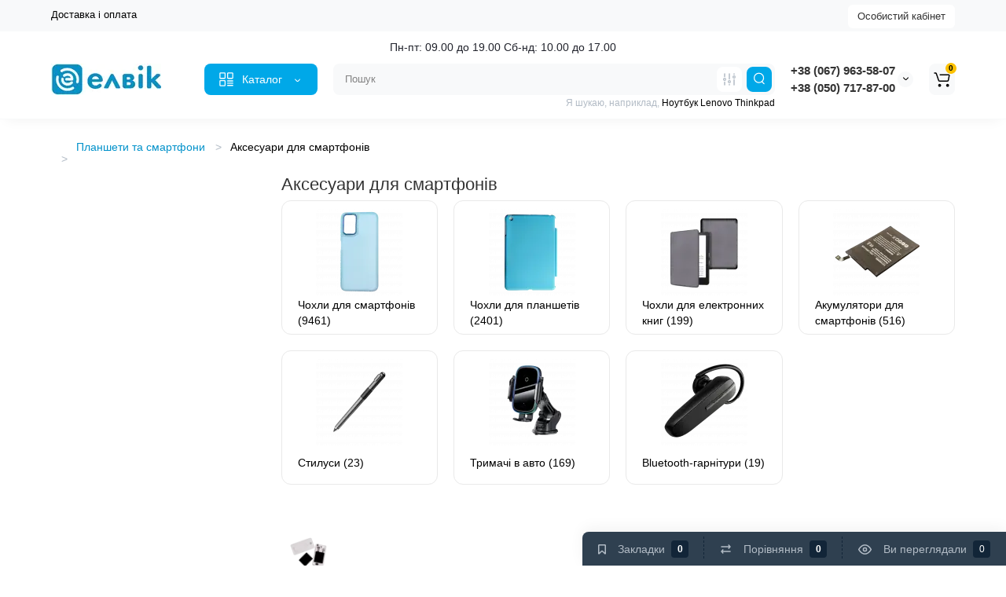

--- FILE ---
content_type: text/html; charset=utf-8
request_url: https://elvic.com.ua/plansheti-ta-smartfoni/aksesuari-dlya-smartfon
body_size: 22144
content:
<!DOCTYPE html>
<!--[if IE]><![endif]-->
<!--[if IE 8 ]><html dir="ltr" lang="uk" class="ie8"><![endif]-->
<!--[if IE 9 ]><html dir="ltr" lang="uk" class="ie9"><![endif]-->
<!--[if (gt IE 9)|!(IE)]><!-->
<html dir="ltr" lang="uk">
<!--<![endif]-->
<head>
<meta charset="UTF-8" />
<meta name="viewport" content="width=device-width, initial-scale=1, maximum-scale=1, user-scalable=0">
<meta http-equiv="X-UA-Compatible" content="IE=edge">
<title>Купити Аксесуари для смартфонів ❤️з доставкою Київ, Україна</title>
<base href="https://elvic.com.ua/" />

		
			

	 
<meta name="description" content="Аксесуари для смартфонів ❤️⏩купити по кращій ціні⏩з доставкою по всій Україні (Київ, Харків, Дніпро, Одеса)⏳Відправка в день замовлення" />
<meta property="og:title" content="Купити Аксесуари для смартфонів ❤️з доставкою Київ, Україна" />
<meta property="og:type" content="website" />
<meta property="og:url" content="https://elvic.com.ua/plansheti-ta-smartfoni/aksesuari-dlya-smartfon" />
<meta property="og:image" content="https://elvic.com.ua/image/cache/catalog/image/cache/catalog/Logo_New2023-140x40.webp" />
<!-- Google Tag Manager -->
<script type="text/javascript" >(function(w,d,s,l,i){w[l]=w[l]||[];w[l].push({'gtm.start':
new Date().getTime(),event:'gtm.js'});var f=d.getElementsByTagName(s)[0],
j=d.createElement(s),dl=l!='dataLayer'?'&l='+l:'';j.async=true;j.src=
'https://www.googletagmanager.com/gtm.js?id='+i+dl;f.parentNode.insertBefore(j,f);
})(window,document,'script','dataLayer','GTM-KLDQNM88');</script>
<!-- End Google Tag Manager -->
<meta property="og:site_name" content="Інтернет-магазин ЕЛВІК" />
<link href="image/jetcache/css/010664e25d9d0f5671e57ae1f9cf90b1.css?1768159647" rel="stylesheet" type="text/css" />
<link href="https://elvic.com.ua/plansheti-ta-smartfoni/aksesuari-dlya-smartfon" rel="canonical" />
<link href="https://elvic.com.ua/image/catalog/konkaElvіk16h16.png" rel="icon" />
<style>

@media (min-width: 600px) {
	.product-grid .product-thumb .actions div.cart .btn-general,
	.container-module .product-thumb .actions div.cart .btn-general {padding: 5px 7px;}
	.product-grid .product-thumb .actions div.cart .btn-general span.text-cart-add,
	.container-module .product-thumb .actions div.cart .btn-general span.text-cart-add {display: none;}
}
.product-thumb .image a:after {
	content: '';
	position: absolute;
	top: 0px;
	left: 0px;
	height: 100%;
	width: 100%;
	background-color: rgba(0,26,52,.015);
	border-radius: 7px 7px 0px 0px;
}
.position-no-owl .container-module .product-thumb .image a:after {
	background-color: transparent;
}
@media (min-width: 992px) {
	.product-grid .product-thumb .actions div.addit-action,
	.container-module .product-thumb .actions div.addit-action {
		position: absolute;
		display: flex;
		margin-bottom: 30px;
		transition: all .15s ease 0s;
		opacity: 0;
	}
	.product-grid .product-thumb .actions div.addit-action,
	.container-module .product-thumb .actions div.addit-action {
		bottom:88%;
		left: 0;
		flex-direction: row;
		width: 100%;
		justify-content: center;
	}
	.product-grid .product-thumb .actions div.addit-action > div,
	.container-module .product-thumb .actions div.addit-action > div{
		margin-left: 5px;
		margin-right: 5px;
	}
	.product-grid .product-thumb:hover .actions div.addit-action,
	.container-module .product-thumb:hover .actions div.addit-action {
		bottom:100%;
		opacity: 1;
	}
.product-grid .product-thumb .actions div.addit-action .quickview,
.product-grid .product-thumb .actions div.addit-action .quick-order,
.container-module .product-thumb .actions div.addit-action .quickview,
.container-module .product-thumb .actions div.addit-action .quick-order {
	position: relative;
	bottom: 0px;
	right: 0px;
	opacity: 1;
	visibility: visible;
	text-align: center;
	margin-bottom: 0px;
}
.product-grid .product-thumb .price,
.container-module .product-thumb .price {
	margin-bottom: 	0px;
}
.product-grid  .product-thumb .actions,
.container-module .product-thumb .actions {
	width: auto;
	margin-left: auto;
}
.product-grid  .product-thumb .quantity_plus_minus,
.container-module .product-thumb .quantity_plus_minus {
	right: 15px;
	bottom:48px;
	position: absolute;
}
.product-grid .product-description,
.container-module .product-description {
	margin-bottom: 25px !important;
}
.product-thumb .product-model,
.product-thumb .rating {
	margin-right: 34px;
}
}
.product-thumb .btn-quickview,
.product-thumb .btn-fastorder,
.product-thumb .btn-compare,
.product-thumb .btn-wishlist {
	box-shadow:1px 1px 16px -3px rgba(0, 0, 0, 0.16);
	background: #ffffff;
}

</style>


<link rel="stylesheet" href="https://elvic.com.ua/catalog/view/theme/luxshop/stylesheet/fonts/nunito-sans-fonts.css?ls2v=1.0" type="text/css" />







	<script>
if (localStorage.getItem('display') === null) {
localStorage.setItem('display', 'grid');
}
</script>
<style>

@media (min-width: 1330px){
	.container{width:1300px;}
	.breadcrumb.col-lg-offset-3, .breadcrumb.col-md-offset-3 {margin-left: 20.4%;}
	.col-md-3.menu-box,
	.menu_fix.col-md-3,
	.container .sw-20,
	#column-left.col-md-3,#column-right.col-md-3{ width:22%;}
	.container .sw-80,
	.dop-right-menu,
	#content.col-md-9 {width: 78%;}
	#menu-vertical #menu-vertical-list .box-col-3 {
		width: calc(1280px - 100%);
	}
	header .type-h-3.logo-top {
		width:16.66666667%;
	}
}

</style>
<style>

.sticker-ns.popular{ background: #62CB59 none repeat scroll 0 0; color:#FFFFFF; }
.sticker-ns.special { background: #E6896C none repeat scroll 0 0; color:#FFFFFF; }
.sticker-ns.bestseller { background: #FFA500 none repeat scroll 0 0; color:#FFFFFF; }
.sticker-ns.newproduct{ background: #6CB5E6 none repeat scroll 0 0; color:#FFFFFF; }
.sticker-ns {float:left;}.product-thumb .action-timer {
	height: auto;
	flex-direction: column;
	justify-content: flex-end;
	bottom: 15px;
}
.product-thumb .countDays,
.product-thumb .countHours,
.product-thumb .countMinutes,
.product-thumb .countSec {
	margin:2px 0px !important;
	font-size: 11px !important;
	line-height: 12px !important;
	width: 36px !important;
	padding: 4px !important;
	height: auto;
}
.product-thumb .time_productany{
	font-size: 7.5px;
}

</style>









<style>
.htop-b-pc img {margin:0 auto;}
</style><style>@media (min-width: 992px) {.pos1 .megasliderpro {margin-top: -15px;}}</style>

			
			
<style>

.slider-main-img {
display: block !important;
}

</style>

<link rel="preload" href="https://elvic.com.ua/image/cache/catalog/image/cache/catalog/Logo_New2023-140x40.webp" as="image">
<link href="image/jetcache/css/5e08c28a2f9f59275be6d9f323c2b0c9.fonts.css?1768159647" rel="stylesheet" type="text/css" />
</head>

<body class="">




<div id="back-top" class="fm-t "><a rel="nofollow" class="btn btn-back-top" href="javascript:void(0)"><svg xmlns="http://www.w3.org/2000/svg" width="17" height="10" fill="none" viewBox="0 0 17 10"><path fill="#000" fill-rule="evenodd" d="M9.016 3.553a1.003 1.003 0 00-1.481.01L2.793 8.668a1.003 1.003 0 01-1.482.009A1.167 1.167 0 011.303 7.1l4.742-5.106c1.22-1.315 3.21-1.327 4.444-.027l4.867 5.124c.411.434.415 1.14.008 1.578a1.003 1.003 0 01-1.482.009L9.016 3.553z" clip-rule="evenodd"/></svg></a></div>
<div class="fixed-goods-menu">
	<div class="fixed-goods-bar">
		<div class="box-wishlist">
		<a rel="nofollow" class="btn-wishlist-top" href="https://elvic.com.ua/index.php?route=account/wishlist" id="wishlist-total">
			<span class="wl-icon"><svg xmlns="http://www.w3.org/2000/svg" width="10" height="13" fill="none" viewBox="0 0 10 13">
			<path fill="#000" fill-rule="evenodd" d="M1.5 1.5v8.974L3.613 8.44a2 2 0 012.774 0L8.5 10.474V1.5h-7zM1.4 0A1.4 1.4 0 000 1.4v10.25c0 .881 1.058 1.332 1.693.72l2.96-2.849a.5.5 0 01.694 0l2.96 2.849c.635.612 1.693.161 1.693-.72V1.4A1.4 1.4 0 008.6 0H1.4z" clip-rule="evenodd"/>
			</svg>
			</span>
			<span class="text-wishlist">Закладки</span> <span class="wishlist-quantity">0</span>
		</a>
	</div>
			<div class="box-compare">
		<a rel="nofollow" class="btn-compare-top" href="https://elvic.com.ua/index.php?route=product/compare"  id="compare-total">
			<span class="co-icon"><svg xmlns="http://www.w3.org/2000/svg" width="15" height="14" fill="none" viewBox="0 0 15 14">
				<path fill="#000" fill-rule="evenodd" d="M10.728 1.439a.75.75 0 011.059.063l1.774 2a.75.75 0 010 .996l-1.774 2a.75.75 0 01-1.122-.996l.667-.752H2a.75.75 0 010-1.5h9.332l-.667-.752a.75.75 0 01.063-1.06zM4.272 12.561a.75.75 0 01-1.059-.063l-1.774-2a.75.75 0 010-.996l1.774-2a.75.75 0 011.122.996l-.667.752H13a.75.75 0 010 1.5H3.668l.667.752a.75.75 0 01-.063 1.059z" clip-rule="evenodd"/>
			</svg></span>
			<span class="text-compare">Порівняння</span> <span class="compare-quantity">0</span>
		</a>
	</div>
			<div class="box-viewed-pc">
		<a class="btn-viewed-pc"  href="javascript:void(0)">
			<span class="v-icon">
			<svg xmlns="http://www.w3.org/2000/svg" width="17" height="17" fill="none" viewBox="0 0 17 17">
			<path fill="#B2BBC5" fill-rule="evenodd" d="M1.565 8.5a13.185 13.185 0 001.727 2.32c1.265 1.35 3.028 2.597 5.208 2.597s3.943-1.247 5.208-2.597a13.172 13.172 0 001.727-2.32 13.174 13.174 0 00-1.727-2.32C12.443 4.83 10.68 3.583 8.5 3.583S4.557 4.83 3.292 6.18A13.186 13.186 0 001.565 8.5zm14.727 0l.67-.336-.001-.002-.002-.005-.009-.016a5.022 5.022 0 00-.136-.252 14.685 14.685 0 00-2.011-2.735C13.41 3.67 11.278 2.084 8.5 2.084S3.589 3.67 2.198 5.153A14.687 14.687 0 00.186 7.889a8.816 8.816 0 00-.136.252l-.009.016-.002.005v.001l-.001.001.67.336-.67-.335v.67l.67-.335-.67.336.001.002.002.005.009.016a5.374 5.374 0 00.136.252 14.685 14.685 0 002.012 2.735c1.39 1.484 3.523 3.07 6.302 3.07 2.779 0 4.911-1.586 6.302-3.07a14.684 14.684 0 002.012-2.735 8.794 8.794 0 00.136-.252l.009-.016.002-.005v-.001l.001-.001-.67-.336zm0 0l.67.335v-.67l-.67.335z" clip-rule="evenodd"/>
			<path fill="#B2BBC5" fill-rule="evenodd" d="M8.5 7.125a1.375 1.375 0 100 2.75 1.375 1.375 0 000-2.75zM5.625 8.5a2.875 2.875 0 115.75 0 2.875 2.875 0 01-5.75 0z" clip-rule="evenodd"/>
			</svg>
			</span>
			<span class="text-viewed">Ви переглядали</span>
			<span class="viewed-quantity">0</span>
		</a>
		<div class="close-viewed-pc"><a rel="nofollow" class="btn btn-close-viewed" href="javascript:void(0)"><svg xmlns="http://www.w3.org/2000/svg" width="16" height="16" fill="none" viewBox="0 0 16 16"><path stroke="#000" stroke-linecap="round" stroke-width="2" d="M2 2l12 12M2 14L14 2"/></svg></a></div>
		</div>
	</div>
	</div>
<nav id="top" class="visible-md visible-lg">
  <div class="container">
  	<div class="pull-left">
		<div class="btn-group box-question">
			<ul class="dropdown-menu dropdown-menu-left header-nav-links ls-dropdown">
									<li><button onclick="location='delivery'"  type="button" class="btn btn-link">Доставка і оплата</button></li>
				 			</ul>
		</div>
	</div>
		<div class="pull-right">
	<div class="pull-right hidden-xs hidden-sm">
		<div class="btn-group box-account">
			<button data-toggle="dropdown" type="button" class="dropdown-toggle btn-account">Особистий кабінет</button>
			<ul class="dropdown-menu dropdown-menu-right ls-dropdown">
								<li class="listitem"><a class="btn-register" rel="nofollow" href="https://elvic.com.ua/index.php?route=account/simpleregister">Реєстрація</a></li>
				<li class="listitem"><a class="btn-login" rel="nofollow" href="javascript:void(0)" id="login-popup" data-load-url="index.php?route=common/login_modal">Авторизація</a></li>
							</ul>
		</div>
	</div>
		<div class="pull-right box-currency hidden-xs hidden-sm">
		
	</div>
	<div class="pull-right box-language hidden-xs hidden-sm">
		
	</div>
	</div>
  </div>
</nav>
<header class="header_v_3 pt h-shadow fix-header-2">
  <div class="container">
    <div class="row dflex flex-wrap align-items-center pt-10 pb-10">
    			<div class="col-xs-5 col-sm-4 col-md-3 col-lg-2 logo-top type-h-3">
			<div id="logo">
											  <a href="https://elvic.com.ua/"><img width="140" height="40" src="https://elvic.com.ua/image/cache/catalog/image/cache/catalog/Logo_New2023-140x40.webp" alt="Інтернет-магазин ЕЛВІК" class="img-responsive"/></a>
							  			</div>
		</div>
					<div class="box-menu-top visible-md visible-lg col-lg-2 col-auto">
				<button type="button" class="btn-menu-top vh3 dflex align-items-center">
										<svg class="menu-icon" xmlns="http://www.w3.org/2000/svg" width="22" height="22" fill="none" viewBox="0 0 22 22"><path stroke="#fff" stroke-linecap="round" stroke-width="1.5" d="M12.8 13.25H20m-7.2 3.15H20m-7.2 3.15H20M3 20h5.2a1 1 0 001-1v-5.2a1 1 0 00-1-1H3a1 1 0 00-1 1V19a1 1 0 001 1zM13.8 9.65H19a1 1 0 001-1V3a1 1 0 00-1-1h-5.2a1 1 0 00-1 1v5.65a1 1 0 001 1zM3 9.65h5.2a1 1 0 001-1V3a1 1 0 00-1-1H3a1 1 0 00-1 1v5.65a1 1 0 001 1z"/></svg>
										<span class="text-category hidden-md">Каталог</span>
					<svg class="icon-arrow hidden-md" width="8" height="5" viewBox="0 0 8 5" fill="none" xmlns="http://www.w3.org/2000/svg">
						<path fill-rule="evenodd" clip-rule="evenodd" d="M3.2112 2.94389C3.40755 3.13808 3.72415 3.1363 3.91831 2.93994L6.18157 0.651057C6.37573 0.454698 6.69231 0.452916 6.88867 0.647076C7.08503 0.841236 7.08681 1.15781 6.89265 1.35417L4.62939 3.64305C4.04688 4.23215 3.0971 4.23747 2.50804 3.65493L0.18553 1.35813C-0.0108166 1.16396 -0.0125785 0.84738 0.181594 0.651034C0.375766 0.454688 0.692344 0.452926 0.88869 0.647099L3.2112 2.94389Z" fill="white"/>
					</svg>
				</button>
			</div>
							<div class="header_dopmenu_doptext hidden-xs hsw f-order-3"><p><span style="color: rgb(33, 35, 44); font-family: Inter, sans-serif; font-size: 14px;">Пн-пт: 09.00 до 19.00&nbsp;</span><br style="color: rgb(33, 35, 44); font-family: Inter, sans-serif; font-size: 14px;"><span style="color: rgb(33, 35, 44); font-family: Inter, sans-serif; font-size: 14px;">Сб-нд: 10.00 до 17.00</span></p></div>
				<div class="phone-box col-xs-7 col-sm-auto col-md-3 col-auto f-order-3">
			<div id="phone" class="dflex justify-content-xs-end justify-content-sm-end  pr-20">
				<div class="contact-header">
					<div class="dropdown-toggle">
													<div class="additional-tel dth">
															<a href="tel:+380679635807" target="_blank">
																+38 (067) 963-58-07</a>
														</div>
													<div class="additional-tel dth">
															<a href="tel:+380507178700" target="_blank">
																+38 (050) 717-87-00</a>
														</div>
																			<span class="drop-icon-info"><svg xmlns="http://www.w3.org/2000/svg" width="7" height="5" fill="none" viewBox="0 0 7 5"><path fill="#000" fill-rule="evenodd" d="M3.174 2.856a.5.5 0 00.707-.004L6.144.562a.5.5 0 01.712.704L4.592 3.555a1.5 1.5 0 01-2.121.012L.148 1.27A.5.5 0 11.852.559l2.322 2.297z" clip-rule="evenodd"/></svg></span>
											</div>
										<ul class="dropdown-menu drop-contacts ls-dropdown">
																											<li>
																	<a href="javascript:void(0)" onclick="get_modal_callbacking();">
																				<div class="icon-image"><img  width="25" height="25" src="https://elvic.com.ua/image/catalog/ls_files/widget_icon/iocn_callback.svg" alt="Замовити дзвінок" /></div>
																				Замовити дзвінок
									</a>
																	</li>
															<li>
																	<a href="https://t.me/PutBOX_bot" target="_blank">
																				<div class="icon-image"><img  width="25" height="25" src="https://elvic.com.ua/image/catalog/ls_files/widget_icon/iocn_teleg.svg" alt="Telegram" /></div>
																				Telegram
									</a>
																	</li>
															<li>
																	<a href="viber://chat?number=%2B+380675717733" target="_blank">
																				<div class="icon-image"><img  width="25" height="25" src="https://elvic.com.ua/image/catalog/ls_files/widget_icon/iocn_viber.svg" alt="Viber" /></div>
																				Viber
									</a>
																	</li>
																		</ul>
										<div class="text_after_phone"></div>
				</div>
			</div>
		</div>
						<div class="box-search search-top swdm-0 col-xs-9 col-sm-9 flex-1 hidden-xs  col-md-5 "><div id="search" class="livesearch  input-group pt20">
	<input type="text" name="search" value="" placeholder="Пошук" class="form-control input-lg search-autocomplete" />
		<div class="input-group-btn categories">
		           		<button id="change_category" type="button" data-toggle="dropdown" data-placement="left" title="Всюди" class="btn-search-select dropdown-toggle">
			<svg xmlns="http://www.w3.org/2000/svg" width="18" height="18" fill="none" viewBox="0 0 18 18">
			<path fill="#B2BBC5" fill-rule="evenodd" d="M3 1.25a.75.75 0 01.75.75v3.5a.75.75 0 01-1.5 0V2A.75.75 0 013 1.25zm6 0a.75.75 0 01.75.75v6.5a.75.75 0 01-1.5 0V2A.75.75 0 019 1.25zm6 0a.75.75 0 01.75.75v.5a.75.75 0 01-1.5 0V2a.75.75 0 01.75-.75zm0 7.5a.75.75 0 01.75.75V16a.75.75 0 01-1.5 0V9.5a.75.75 0 01.75-.75zm-12 3a.75.75 0 01.75.75V16a.75.75 0 01-1.5 0v-3.5a.75.75 0 01.75-.75zm6 3a.75.75 0 01.75.75v.5a.75.75 0 01-1.5 0v-.5a.75.75 0 01.75-.75zM3 9.75a.75.75 0 100-1.5.75.75 0 000 1.5zM3 11a2 2 0 100-4 2 2 0 000 4zM9 12.75a.75.75 0 100-1.5.75.75 0 000 1.5zM9 14a2 2 0 100-4 2 2 0 000 4zM15 6.75a.75.75 0 100-1.5.75.75 0 000 1.5zM15 8a2 2 0 100-4 2 2 0 000 4z" clip-rule="evenodd"/>
			</svg>
		</button>
		<ul class="dropdown-menu dropdown-menu-right ls-dropdown">
			<li class="sel-cat-search"><a href="#" onclick="return false;" data-idsearch="0">Всюди</a></li>
						<li><a href="#" onclick="return false;" data-idsearch="285">Комп'ютери та комплектуючі</a></li>
						<li><a href="#" onclick="return false;" data-idsearch="62">Планшети та смартфони</a></li>
						<li><a href="#" onclick="return false;" data-idsearch="72">Ноутбуки та аксесуари</a></li>
						<li><a href="#" onclick="return false;" data-idsearch="103">Мережеве обладнання</a></li>
						<li><a href="#" onclick="return false;" data-idsearch="111">Навушники та колонки</a></li>
						<li><a href="#" onclick="return false;" data-idsearch="116">Телевізори та візуалізація</a></li>
						<li><a href="#" onclick="return false;" data-idsearch="123">Офіс, друк та витратні матеріали</a></li>
						<li><a href="#" onclick="return false;" data-idsearch="272">Товари для геймерів</a></li>
						<li><a href="#" onclick="return false;" data-idsearch="157">Активне дозвілля та гаджети</a></li>
						<li><a href="#" onclick="return false;" data-idsearch="196">Розумний дім та безпека</a></li>
						<li><a href="#" onclick="return false;" data-idsearch="159">Техніка для дому</a></li>
					</ul>
		<input id="selected_category" type="hidden" name="category_id" value="0" />
  </div>
    <span class="input-group-btn button_search">
	<button type="button" class="btn btn-search">
		<svg xmlns="http://www.w3.org/2000/svg" width="16" height="16" fill="none" viewBox="0 0 16 16">
		<path fill="#fff" fill-rule="evenodd" d="M14.177 7.176A6.588 6.588 0 101 7.176a6.588 6.588 0 0013.177 0zm-11.942 0a5.353 5.353 0 1110.706 0 5.353 5.353 0 01-10.706 0z" clip-rule="evenodd"/>
		<path fill="#fff" d="M11.156 11.517a.618.618 0 01.805-.053l.069.06 2.587 2.631a.618.618 0 01-.812.927l-.07-.06-2.586-2.632a.618.618 0 01.007-.873z"/>
		</svg>
	</button>
  </span>
</div>
<div id="search_word" class="hidden-xs hidden-sm">Я шукаю, наприклад, <a>Ноутбук Lenovo Thinkpad</a></div>

</div>
						<div class="box-cart col-xs-3 col-sm-3 hidden-xs col-md-1 "><div class="shopping-cart type_cart_2 pull-right">
<div id="cart" class="btn-group btn-block">
	<button type="button" data-toggle="dropdown" class="dflex align-items-center btn dropdown-toggle">
	<svg class="shop-bag-svg" width="21" height="19" viewBox="0 0 21 19" fill="none" xmlns="http://www.w3.org/2000/svg">
	<path fill-rule="evenodd" clip-rule="evenodd" d="M0.25 1C0.25 0.585786 0.585786 0.25 1 0.25H2.38802C3.13452 0.25 3.79883 0.723534 4.04232 1.42921L7.07629 10.2224C7.11107 10.3232 7.20598 10.3908 7.31262 10.3908H17.5808C17.6999 10.3908 17.8024 10.3069 17.8259 10.1902L19.0236 4.24401C19.0548 4.08922 18.9364 3.94465 18.7785 3.94465H8.17493C7.76071 3.94465 7.42493 3.60886 7.42493 3.19465C7.42493 2.78044 7.76071 2.44465 8.17493 2.44465H18.7785C19.8838 2.44465 20.7123 3.45665 20.494 4.54019L19.2964 10.4864C19.1319 11.3033 18.4141 11.8908 17.5808 11.8908H7.31262C6.56612 11.8908 5.9018 11.4173 5.65832 10.7116L2.62435 1.91846C2.58957 1.81765 2.49466 1.75 2.38802 1.75H1C0.585786 1.75 0.25 1.41421 0.25 1Z" fill="black"/>
	<path d="M9.462 16.6963C9.462 17.7464 8.61071 18.5977 7.56059 18.5977C6.51047 18.5977 5.65918 17.7464 5.65918 16.6963C5.65918 15.6462 6.51047 14.7949 7.56059 14.7949C8.61071 14.7949 9.462 15.6462 9.462 16.6963Z" fill="black"/>
	<path d="M19.6026 16.6963C19.6026 17.7464 18.7513 18.5977 17.7012 18.5977C16.6511 18.5977 15.7998 17.7464 15.7998 16.6963C15.7998 15.6462 16.6511 14.7949 17.7012 14.7949C18.7513 14.7949 19.6026 15.6462 19.6026 16.6963Z" fill="black"/>
	</svg>
	<span class="cart-total"><span class="products"><b>0</b> <span class="text_product">Tоварів,</span></span><span class="prices">на <b>0.00 грн.</b></span></span>
	<svg class="cart-icon-arrow" xmlns="http://www.w3.org/2000/svg" width="7" height="5" fill="none" viewBox="0 0 7 5">
		<path fill="#000" fill-rule="evenodd" d="M3.174 2.856a.5.5 0 00.707-.004L6.144.562a.5.5 0 01.712.704L4.592 3.555a1.5 1.5 0 01-2.121.012L.148 1.27A.5.5 0 11.852.559l2.322 2.297z" clip-rule="evenodd"/>
	</svg>
		</button>
	<ul class="dropdown-menu pull-right"  >
				<li>
			<p class="text-center">Ваш кошик порожній :(</p>
		</li>
			</ul>
</div>
</div>
</div>
			</div>
  </div>
	<div id="fm-fixed-mobile" class="mob-fix-panel topmm-fix visible-xs visible-sm">
				<div class="container">
										<div class="box-flex-fix ">
						<div class="fm-left-block dflex align-items-center">
														<div class="mob-m-i menu_fix_mob">
								<button type="button" class="btn btn-menu-mobile" onclick="open_mob_menu_left()">
																		<svg xmlns="http://www.w3.org/2000/svg" width="22" height="22" fill="none" viewBox="0 0 22 22"><path stroke="#000" stroke-linecap="round" stroke-width="1.5" d="M12.8 13.25H20m-7.2 3.15H20m-7.2 3.15H20M3 20h5.2a1 1 0 001-1v-5.2a1 1 0 00-1-1H3a1 1 0 00-1 1V19a1 1 0 001 1zM13.8 9.65H19a1 1 0 001-1V3a1 1 0 00-1-1h-5.2a1 1 0 00-1 1v5.65a1 1 0 001 1zM3 9.65h5.2a1 1 0 001-1V3a1 1 0 00-1-1H3a1 1 0 00-1 1v5.65a1 1 0 001 1z"/></svg>
																										</button>
							</div>
						</div>
						<div class="search_fix_mob ">
													</div>
												<div class="fm-right-block dflex align-items-center">
														<div class="mob-m-i cart_fix_mob">
								<span class="mob-icon-box cart-i dflex">
									<svg class="shop-bag-svg" width="21" height="19" viewBox="0 0 21 19" fill="none" xmlns="http://www.w3.org/2000/svg">
									<path fill-rule="evenodd" clip-rule="evenodd" d="M0.25 1C0.25 0.585786 0.585786 0.25 1 0.25H2.38802C3.13452 0.25 3.79883 0.723534 4.04232 1.42921L7.07629 10.2224C7.11107 10.3232 7.20598 10.3908 7.31262 10.3908H17.5808C17.6999 10.3908 17.8024 10.3069 17.8259 10.1902L19.0236 4.24401C19.0548 4.08922 18.9364 3.94465 18.7785 3.94465H8.17493C7.76071 3.94465 7.42493 3.60886 7.42493 3.19465C7.42493 2.78044 7.76071 2.44465 8.17493 2.44465H18.7785C19.8838 2.44465 20.7123 3.45665 20.494 4.54019L19.2964 10.4864C19.1319 11.3033 18.4141 11.8908 17.5808 11.8908H7.31262C6.56612 11.8908 5.9018 11.4173 5.65832 10.7116L2.62435 1.91846C2.58957 1.81765 2.49466 1.75 2.38802 1.75H1C0.585786 1.75 0.25 1.41421 0.25 1Z" fill="black"/>
									<path d="M9.462 16.6963C9.462 17.7464 8.61071 18.5977 7.56059 18.5977C6.51047 18.5977 5.65918 17.7464 5.65918 16.6963C5.65918 15.6462 6.51047 14.7949 7.56059 14.7949C8.61071 14.7949 9.462 15.6462 9.462 16.6963Z" fill="black"/>
									<path d="M19.6026 16.6963C19.6026 17.7464 18.7513 18.5977 17.7012 18.5977C16.6511 18.5977 15.7998 17.7464 15.7998 16.6963C15.7998 15.6462 16.6511 14.7949 17.7012 14.7949C18.7513 14.7949 19.6026 15.6462 19.6026 16.6963Z" fill="black"/>
									</svg>
																	</span>
							</div>
						</div>
					</div>
												</div>
				<div class="mob-menu-info-fixed-left hidden">
					<div class="mobm-top">
						<div class="catalog-inform-box">
							<button type="button" class="btn btn-catalog-mobile active">
																<svg class="menu-icon" xmlns="http://www.w3.org/2000/svg" width="22" height="22" fill="none" viewBox="0 0 22 22"><path stroke="#000" stroke-linecap="round" stroke-width="1.5" d="M12.8 13.25H20m-7.2 3.15H20m-7.2 3.15H20M3 20h5.2a1 1 0 001-1v-5.2a1 1 0 00-1-1H3a1 1 0 00-1 1V19a1 1 0 001 1zM13.8 9.65H19a1 1 0 001-1V3a1 1 0 00-1-1h-5.2a1 1 0 00-1 1v5.65a1 1 0 001 1zM3 9.65h5.2a1 1 0 001-1V3a1 1 0 00-1-1H3a1 1 0 00-1 1v5.65a1 1 0 001 1z"/></svg>
															</button>
							<button class="btn btn-menu-info" type="button" id="info-btn-mob">
								<svg xmlns="http://www.w3.org/2000/svg" width="21" height="22" fill="none" viewBox="0 0 21 22">
									<path stroke="#000" stroke-linejoin="bevel" stroke-width="1.5" d="M10.5 13.349a2.349 2.349 0 100-4.697 2.349 2.349 0 000 4.697z"/>
									<path stroke="#000" stroke-linejoin="bevel" stroke-width="1.5" d="M16.293 13.349a1.291 1.291 0 00.259 1.425l.047.047a1.566 1.566 0 11-2.216 2.215l-.047-.047a1.291 1.291 0 00-1.425-.258 1.292 1.292 0 00-.783 1.182v.133a1.566 1.566 0 11-3.131 0v-.07a1.292 1.292 0 00-.846-1.183 1.291 1.291 0 00-1.425.259l-.046.047a1.565 1.565 0 01-2.556-1.708c.079-.19.194-.362.34-.508l.047-.047a1.292 1.292 0 00.258-1.425 1.292 1.292 0 00-1.182-.783h-.133a1.566 1.566 0 110-3.131h.07a1.292 1.292 0 001.183-.846 1.292 1.292 0 00-.259-1.425l-.047-.046a1.566 1.566 0 112.216-2.216l.047.047a1.292 1.292 0 001.425.258h.062a1.292 1.292 0 00.783-1.182v-.133a1.566 1.566 0 113.132 0v.07a1.292 1.292 0 00.783 1.183 1.292 1.292 0 001.425-.259l.047-.047a1.566 1.566 0 112.215 2.216l-.047.047a1.291 1.291 0 00-.258 1.425v.062a1.292 1.292 0 001.182.783h.133a1.566 1.566 0 010 3.132h-.07a1.292 1.292 0 00-1.183.783v0z"/>
								</svg>
							</button>
							<button class="btn btn-menu-contact" type="button" id="contact-btn-mob">
								<svg xmlns="http://www.w3.org/2000/svg" width="23" height="23" fill="none" viewBox="0 0 23 23">
									<path stroke="#000" stroke-linecap="round" stroke-linejoin="round" stroke-width="1.5" d="M20.335 15.76v2.692a1.796 1.796 0 01-1.957 1.796 17.766 17.766 0 01-7.746-2.756 17.506 17.506 0 01-5.386-5.386A17.765 17.765 0 012.49 4.323a1.795 1.795 0 011.786-1.957H6.97A1.795 1.795 0 018.764 3.91c.114.862.325 1.708.629 2.523a1.795 1.795 0 01-.404 1.894l-1.14 1.14a14.362 14.362 0 005.386 5.386l1.14-1.14a1.795 1.795 0 011.894-.404c.814.304 1.66.514 2.522.628a1.795 1.795 0 011.544 1.822z"/>
								</svg>
							</button>
							<button class="btn btn-menu-viewed" type="button" id="viewed-btn-mob">
								<svg xmlns="http://www.w3.org/2000/svg" width="25" height="19" fill="none" viewBox="0 0 25 19">
									<path stroke="#000" stroke-linecap="round" stroke-linejoin="round" stroke-width="1.5" d="M2 9.5S5.75 2 12.313 2c6.562 0 10.312 7.5 10.312 7.5S18.875 17 12.312 17C5.75 17 2 9.5 2 9.5z"/>
									<path stroke="#000" stroke-linecap="round" stroke-linejoin="round" stroke-width="1.5" d="M12.313 12.313a2.813 2.813 0 100-5.626 2.813 2.813 0 000 5.625z"/>
								</svg>
							</button>
							<div class="bg-active-menu"></div>
						</div>
						<a class="mobm-close-menu" href="javascript:void(0)" onclick="close_mob_menu();">
							<svg xmlns="http://www.w3.org/2000/svg" width="18" height="17" fill="none" viewBox="0 0 18 17"><path stroke="#000" stroke-linecap="round" stroke-width="1.5" d="M13.184 4.184l-8.485 8.485M13.242 12.729L4.757 4.243"/></svg>
						</a>
					</div>
					<div class="mob-menu active" id="mob-catalog-left"></div>
					<div class="mob-info" id="mob-info-left">
						<div class="box-account-mob">
							<div class="title-account-mob">Особистий кабінет</div>
						</div>
						<div class="mm-wishlist"></div>
						<div class="mm-compare"></div>
						<div class="box-other-mob"></div>
						<div class="links-mob"></div>
						<div class="desc_info_mob"><p><span style="color: rgb(33, 35, 44); font-family: Inter, sans-serif; font-size: 14px;">Пн-пт: 09.00 до 19.00&nbsp;</span><br style="color: rgb(33, 35, 44); font-family: Inter, sans-serif; font-size: 14px;"><span style="color: rgb(33, 35, 44); font-family: Inter, sans-serif; font-size: 14px;">Сб-нд: 10.00 до 17.00</span><br></p></div>
					</div>
					<div class="mob-info" id="mob-info-contact">

					</div>
					<div class="mob-info" id="mob-info-viewed"></div>
				</div>
			</div></header>
<div class="menu-header-box hidden-xs hidden-sm type-h-3 ">
	<div class="container pos-r">
		<div class="row dflex">
					<div class="menu-box dflex m_type_header_3">
						<nav id="menu-vertical" class="btn-group col-md-3">
								<ul id="menu-vertical-list" class="dropdown-menu hidden-xs hidden-sm">
																								<li class="dropdown">
							<a href="plansheti-ta-smartfoni" class="parent-link">
																								<div class="item-name">Смартфони та планшети</div>
																								<svg class="arrow" xmlns="http://www.w3.org/2000/svg" width="5" height="7" fill="none" viewBox="0 0 5 7"><path fill="#000" fill-rule="evenodd" d="M2.856 3.826a.5.5 0 00-.004-.707L.562.856a.5.5 0 01.704-.712l2.289 2.264a1.5 1.5 0 01.012 2.121L1.27 6.852a.5.5 0 11-.711-.704l2.297-2.322z" clip-rule="evenodd"/></svg>
							</a>
												
							
																
																								<div class="ns-dd dropdown-menu-full-image nsmenu-type-category-full-image box-col-3">
										<div class="col-sm-12 nsmenu-haschild">
											<div class="row-flex-masonry">
																								<div class="nsmenu-parent-block nsmenu-issubchild col-sm-12 col-md-4">
																										<a class="nsmenu-parent-title" href="plansheti-ta-smartfoni/smartfoni">
													Смартфони
													</a>
																											<ul class="list-unstyled nsmenu-ischild">
																																																<li><a href="plansheti-ta-smartfoni/smartfoni/apple-iphones">Apple</a></li>
																																																																<li><a href="plansheti-ta-smartfoni/smartfoni/samsung-smartphones">Samsung</a></li>
																																																																<li><a href="plansheti-ta-smartfoni/smartfoni/xiaomi-smartphones">Xiaomi</a></li>
																																																																<li><a href="plansheti-ta-smartfoni/smartfoni/motorola-smartphones">Motorola</a></li>
																																													</ul>
													
												</div>
																								<div class="nsmenu-parent-block nsmenu-issubchild col-sm-12 col-md-4">
																										<a class="nsmenu-parent-title" href="aksesuari-dlya-smartfon">
													Аксесуари для смартфонів
													</a>
																											<ul class="list-unstyled nsmenu-ischild">
																																																<li><a href="chohli-dlya-smartfon">Чохли для смартфонів</a></li>
																																																																<li><a href="chohli-dlya-planshetiv">Чохли для планшетів</a></li>
																																																																<li><a href="chohli-dlya-elektronnih-knig">Чохли для електронних книг</a></li>
																																																																<li><a href="akumulyatori-dlya-smartfoniv">Акумулятори для смартфонів</a></li>
																																																																<li><a href="stilusy">Стилуси</a></li>
																																																																<li><a href="bluetooth-garnturi">Bluetooth-гарнітури</a></li>
																																																																<li><a href="trimachi-v-avto">Тримачі в авто</a></li>
																																													</ul>
													
												</div>
																								<div class="nsmenu-parent-block nsmenu-issubchild col-sm-12 col-md-4">
																										<a class="nsmenu-parent-title" href="plansheti">
													Планшети
													</a>
																											<ul class="list-unstyled nsmenu-ischild">
																																																<li><a href="plansheti/plansheti-apple">Apple</a></li>
																																																																<li><a href="plansheti/plansheti-samsung">Samsung</a></li>
																																																																<li><a href="plansheti/plansheti-lenovo">Lenovo</a></li>
																																													</ul>
													
												</div>
																								<div class="nsmenu-parent-block nsmenu-issubchild col-sm-12 col-md-4">
																										<a class="nsmenu-parent-title" href="plansheti-ta-smartfoni/knopkovi-telefoni">
													Кнопкові телефони
													</a>
																											<ul class="list-unstyled nsmenu-ischild">
																																																<li><a href="plansheti-ta-smartfoni/knopkovi-telefoni/babusko-phoni">Бабушкофони</a></li>
																																																																<li><a href="plansheti-ta-smartfoni/knopkovi-telefoni/zahisheni-telefoni">Захищені телефони</a></li>
																																													</ul>
													
												</div>
																								<div class="nsmenu-parent-block col-sm-12 col-md-4">
																										<a class="nsmenu-parent-title" href="smart-godinniki">
													Смарт-годинники
													</a>
													
												</div>
																								<div class="nsmenu-parent-block col-sm-12 col-md-4">
																										<a class="nsmenu-parent-title" href="elektronni-knigi">
													Електронні книги
													</a>
													
												</div>
																								<div class="nsmenu-parent-block col-sm-12 col-md-4">
																										<a class="nsmenu-parent-title" href="blogeram">
													Блогерам
													</a>
													
												</div>
																								<div class="nsmenu-parent-block col-sm-12 col-md-4">
																										<a class="nsmenu-parent-title" href="fitnes-brasleti">
													Фітнес-браслети
													</a>
													
												</div>
																								<div class="nsmenu-parent-block nsmenu-issubchild col-sm-12 col-md-4">
																										<a class="nsmenu-parent-title" href="nosiyi-informaciyi">
													Носії інформації
													</a>
																											<ul class="list-unstyled nsmenu-ischild">
																																																<li><a href="usb-fleshki">USB флешки</a></li>
																																																																<li><a href="karti-pamyati">Карти пам'яті</a></li>
																																													</ul>
													
												</div>
																								<div class="nsmenu-parent-block nsmenu-issubchild col-sm-12 col-md-4">
																										<a class="nsmenu-parent-title" href="paverbanki">
													Павербанки
													</a>
																											<ul class="list-unstyled nsmenu-ischild">
																																																<li><a href="paverbanki/paverbanki-baseus">Baseus</a></li>
																																																																<li><a href="paverbanki/paverbanki-xiaomi">Xiaomi</a></li>
																																																																<li><a href="paverbanki/paverbanki-na-20000mah">20 000 mAh</a></li>
																																																																<li><a href="paverbanki/paverbanki-na-30000mah">30 000 mAh</a></li>
																																													</ul>
													
												</div>
																								<div class="nsmenu-parent-block nsmenu-issubchild col-sm-12 col-md-4">
																										<a class="nsmenu-parent-title" href="mobilni-internet">
													Мобільний інтернет
													</a>
																											<ul class="list-unstyled nsmenu-ischild">
																																																<li><a href="mobilni-routeri">Мобільні роутери</a></li>
																																																																<li><a href="mobilni-modemi">Мобільні модеми</a></li>
																																													</ul>
													
												</div>
																								<div class="nsmenu-parent-block nsmenu-issubchild col-sm-12 col-md-4">
																										<a class="nsmenu-parent-title" href="navushniki">
													Навушники
													</a>
																											<ul class="list-unstyled nsmenu-ischild">
																																																<li><a href="navushniki/navushniki-bezdrotovi-tws">Бездротові TWS</a></li>
																																																																<li><a href="navushniki/nakladni-navushniki">Накладні</a></li>
																																																																<li><a href="navushniki/vakumni-navushniki">Вакуумні</a></li>
																																													</ul>
													
												</div>
																							</div>
										</div>
																		</div>
																
									
									
									
																	</li>
																																				<li class="dropdown">
							<a href="noutbuki-ta-aks" class="parent-link">
																								<div class="item-name">Ноутбуки та аксесуари</div>
																								<svg class="arrow" xmlns="http://www.w3.org/2000/svg" width="5" height="7" fill="none" viewBox="0 0 5 7"><path fill="#000" fill-rule="evenodd" d="M2.856 3.826a.5.5 0 00-.004-.707L.562.856a.5.5 0 01.704-.712l2.289 2.264a1.5 1.5 0 01.012 2.121L1.27 6.852a.5.5 0 11-.711-.704l2.297-2.322z" clip-rule="evenodd"/></svg>
							</a>
												
							
																
																								<div class="ns-dd dropdown-menu-full-image nsmenu-type-category-full-image box-col-3">
										<div class="col-sm-12 nsmenu-haschild">
											<div class="row-flex-masonry">
																								<div class="nsmenu-parent-block nsmenu-issubchild col-sm-12 col-md-3">
																										<a class="nsmenu-parent-title" href="noutbuki">
													Ноутбуки
													</a>
																											<ul class="list-unstyled nsmenu-ischild">
																																																<li><a href="noutbuki/noutbuki-apple-macbook">Apple</a></li>
																																																																<li><a href="noutbuki/noutbuki-asus">Asus</a></li>
																																																																<li><a href="noutbuki/noutbuki-lenovo">Lenovo</a></li>
																																																																<li><a href="noutbuki/noutbuki-dell">Dell</a></li>
																																																																<li><a href="noutbuki/noutbuki-hp">HP</a></li>
																																																																<li><a href="noutbuki/noutbuki-acer">Acer</a></li>
																																																																<li><a href="noutbuki/noutbuki-dlya-roboti-ta-navchanya">Для роботи та навчаня</a></li>
																																																																<li><a href="noutbuki/igrovi-noutbuki">Ігрові ноутбуки</a></li>
																																													</ul>
													
												</div>
																								<div class="nsmenu-parent-block nsmenu-issubchild col-sm-12 col-md-3">
																										<a class="nsmenu-parent-title" href="aksesuari-dlya-noutbukv">
													Аксесуари для ноутбуків
													</a>
																											<ul class="list-unstyled nsmenu-ischild">
																																																<li><a href="sumki-dlya-noutbukv">Сумки для ноутбуків</a></li>
																																																																<li><a href="ryukzaki">Рюкзаки</a></li>
																																																																<li><a href="chohli-do-noutbukv">Чохли для ноутбуків</a></li>
																																																																<li><a href="bloki-zhivlennya-dlya-noutbukv">Блоки живлення для ноутбуків</a></li>
																																																																<li><a href="akumulyatori-dlya-noutbukv">Акумулятори для ноутбуків</a></li>
																																																																<li><a href="pidstavki-dlya-noutbukiv">Підставки для ноутбуків</a></li>
																																																																<li><a href="zasobi-ochistki">Засоби очистки</a></li>
																																																																<li><a href="avtoadapteri-zhivlennya">Автоадаптери живлення</a></li>
																																																																<li><a href="habi-ta-koncentratori">Хаби та концентратори</a></li>
																																													</ul>
													
												</div>
																								<div class="nsmenu-parent-block nsmenu-issubchild col-sm-12 col-md-3">
																										<a class="nsmenu-parent-title" href="komplektuyuch-dlya-noutbukv">
													Комплектуючі для ноутбуків
													</a>
																											<ul class="list-unstyled nsmenu-ischild">
																																																<li><a href="modul-pam-yat-dlya-noutbukv">Модулі пам'яті для ноутбуків</a></li>
																																																																<li><a href="vnutrshn-ssd">Внутрішні SSD</a></li>
																																																																<li><a href="vnutrshn-hdd-dlya-noutbukv">Внутрішні HDD для ноутбуків</a></li>
																																																																<li><a href="vnutrshn-odd-dlya-noutbukv">Внутрішні ODD для ноутбуків</a></li>
																																																																<li><a href="frejm-perehdniki">Фрейм-перехідники</a></li>
																																													</ul>
													
												</div>
																								<div class="nsmenu-parent-block nsmenu-issubchild col-sm-12 col-md-3">
																										<a class="nsmenu-parent-title" href="programne-zabezpechennya">
													Програмне забезпечення
													</a>
																											<ul class="list-unstyled nsmenu-ischild">
																																																<li><a href="operacjn-sistemi">Операційні системи</a></li>
																																																																<li><a href="ofisni-programi">Офісні програми</a></li>
																																																																<li><a href="antivrusy">Антивіруси</a></li>
																																																																<li><a href="aparatn-klyuch-bezpeki-tokeni">Апаратні ключі безпеки, токени</a></li>
																																													</ul>
													
												</div>
																								<div class="nsmenu-parent-block nsmenu-issubchild col-sm-12 col-md-3">
																										<a class="nsmenu-parent-title" href="nosiyi-informaciyi">
													Носії інформації
													</a>
																											<ul class="list-unstyled nsmenu-ischild">
																																																<li><a href="usb-fleshki">USB флешки</a></li>
																																																																<li><a href="karti-pamyati">Карти пам'яті</a></li>
																																																																<li><a href="zovnishn-zhorstk-diski-hdd">Зовнішні жорсткі диски HDD</a></li>
																																																																<li><a href="kartridery">Картрідери</a></li>
																																																																<li><a href="kisheni-dlya-ssd-hdd">Кишені для SSD/HDD</a></li>
																																													</ul>
													
												</div>
																							</div>
										</div>
																		</div>
																
									
									
									
																	</li>
																																				<li class="dropdown">
							<a href="kompjutery-ta-komplektujuchi" class="parent-link">
																								<div class="item-name">Комп'ютери та комплектуючі</div>
																								<svg class="arrow" xmlns="http://www.w3.org/2000/svg" width="5" height="7" fill="none" viewBox="0 0 5 7"><path fill="#000" fill-rule="evenodd" d="M2.856 3.826a.5.5 0 00-.004-.707L.562.856a.5.5 0 01.704-.712l2.289 2.264a1.5 1.5 0 01.012 2.121L1.27 6.852a.5.5 0 11-.711-.704l2.297-2.322z" clip-rule="evenodd"/></svg>
							</a>
												
							
																
																								<div class="ns-dd dropdown-menu-full-image nsmenu-type-category-full-image box-col-3">
										<div class="col-sm-12 nsmenu-haschild">
											<div class="row-flex-masonry">
																								<div class="nsmenu-parent-block nsmenu-issubchild col-sm-12 col-md-4">
																										<a class="nsmenu-parent-title" href="kompyuteri">
													Комп'ютери
													</a>
																											<ul class="list-unstyled nsmenu-ischild">
																																																<li><a href="kompyuteri/igrovi-computeri">Ігрові комп'ютери</a></li>
																																																																<li><a href="kompyuteri/computeri-dlya-roboti-ta-navchanya">ПК для роботи та навчання</a></li>
																																																																<li><a href="kompyuteri/mini-pc-vinga">Міні ПК Vinga</a></li>
																																													</ul>
													
												</div>
																								<div class="nsmenu-parent-block nsmenu-issubchild col-sm-12 col-md-4">
																										<a class="nsmenu-parent-title" href="komplektuyuchi">
													Комплектуючі для ПК
													</a>
																											<ul class="list-unstyled nsmenu-ischild">
																																																<li><a href="komplektuyuchi/procesori">Процесори</a></li>
																																																																<li><a href="komplektuyuchi/materinsk-plati">Материнські плати</a></li>
																																																																<li><a href="komplektuyuchi/operativna-pamyat">Оперативна пам'ять</a></li>
																																																																<li><a href="komplektuyuchi/nakopichuvach-ssd">Накопичувачі SSD</a></li>
																																																																<li><a href="komplektuyuchi/zhorstk-diski-hdd">Жорсткі диски HDD</a></li>
																																																																<li><a href="komplektuyuchi/optichni-privody-odd">Оптичні приводи (ODD)</a></li>
																																																																<li><a href="komplektuyuchi/videokarti">Відеокарти</a></li>
																																																																<li><a href="komplektuyuchi/korpusi-dlya-pk">Корпуси для ПК</a></li>
																																																																<li><a href="komplektuyuchi/bloki-zhivlennya-dlya-pk">Блоки живлення для ПК</a></li>
																																																																<li><a href="komplektuyuchi/zvukov-plati">Звукові плати</a></li>
																																																																<li><a href="komplektuyuchi/merezhev-plati">Мережеві плати</a></li>
																																													</ul>
													
												</div>
																								<div class="nsmenu-parent-block nsmenu-issubchild col-sm-12 col-md-4">
																										<a class="nsmenu-parent-title" href="monitori-ta-aks">
													Монітори та аксесуари
													</a>
																											<ul class="list-unstyled nsmenu-ischild">
																																																<li><a href="monitori-ta-aks/monitori">Монітори</a></li>
																																																																<li><a href="monitori/monitori-samsung">Samsung</a></li>
																																																																<li><a href="monitori/monitori-lg">LG</a></li>
																																																																<li><a href="monitori/monitori-dell">Dell</a></li>
																																																																<li><a href="monitori/monitori-hp">HP</a></li>
																																																																<li><a href="monitori/monitori-dlya-igor">Для ігор</a></li>
																																																																<li><a href="monitori/bezramkovi-monitori">Безрамкові монітори</a></li>
																																																																<li><a href="monitori-ta-aks/aksesuari-dlya-monitoriv">Аксесуари для моніторів</a></li>
																																													</ul>
													
												</div>
																								<div class="nsmenu-parent-block nsmenu-issubchild col-sm-12 col-md-4">
																										<a class="nsmenu-parent-title" href="computrna-periferia">
													Комп'ютера периферія
													</a>
																											<ul class="list-unstyled nsmenu-ischild">
																																																<li><a href="computrna-periferia/mishki">Мишки</a></li>
																																																																<li><a href="computrna-periferia/klaviaturi">Клавіатури</a></li>
																																																																<li><a href="computrna-periferia/komplekti">Комплекти клавіатура + мишка</a></li>
																																																																<li><a href="computrna-periferia/kilimki-dlya-mishki">Килимки для мишки</a></li>
																																																																<li><a href="computrna-periferia/webkameri">Вебкамери</a></li>
																																																																<li><a href="computrna-periferia/mikrofoni">Мікрофони</a></li>
																																																																<li><a href="computrna-periferia/akustichn-sistemi">Акустичні колонки</a></li>
																																																																<li><a href="computrna-periferia/navushniki">Навушники та гарнітури</a></li>
																																													</ul>
													
												</div>
																								<div class="nsmenu-parent-block nsmenu-issubchild col-sm-12 col-md-4">
																										<a class="nsmenu-parent-title" href="kuleri-ta-termopasta">
													Кулери та термопаста
													</a>
																											<ul class="list-unstyled nsmenu-ischild">
																																																<li><a href="kuleri-ta-termopasta/kuleri-dlya-procesorv">Кулери для процесорів</a></li>
																																																																<li><a href="kuleri-ta-termopasta/kuleri-dlya-vdeokart">Кулери для відеокарт</a></li>
																																																																<li><a href="kuleri-ta-termopasta/ventilyatori-dlya-korpusv">Вентилятори для корпусів</a></li>
																																																																<li><a href="kuleri-ta-termopasta/termopasta">Термопаста</a></li>
																																													</ul>
													
												</div>
																								<div class="nsmenu-parent-block nsmenu-issubchild col-sm-12 col-md-4">
																										<a class="nsmenu-parent-title" href="zhivlennya-dlya-pk">
													Живлення для ПК
													</a>
																											<ul class="list-unstyled nsmenu-ischild">
																																																<li><a href="zhivlennya-dlya-pk/pristroi-bezperebjnogo-zhivlennya-ups">Пристрої безперебійного живлення (UPS)</a></li>
																																																																<li><a href="zhivlennya-dlya-pk/batarei-dlya-ups">Акумуляторні батареї для UPS</a></li>
																																																																<li><a href="zhivlennya-dlya-pk/stabilizatory">Стабілізатори </a></li>
																																																																<li><a href="zhivlennya-dlya-pk/filtry-merezhevi">Фільтри мережеві</a></li>
																																													</ul>
													
												</div>
																								<div class="nsmenu-parent-block nsmenu-issubchild col-sm-12 col-md-4">
																										<a class="nsmenu-parent-title" href="kabeli-ta-perehidniky">
													Кабелі та перехідники
													</a>
																											<ul class="list-unstyled nsmenu-ischild">
																																																<li><a href="kabeli-ta-perehidniky/kabeli-zhivlennya">Кабелі живлення</a></li>
																																																																<li><a href="kabeli-ta-perehidniky/kabeli-peredachi-danih">Кабелі передачі даних</a></li>
																																																																<li><a href="kabeli-ta-perehidniky/kabeli-multimedia">Кабелі мультимедійні</a></li>
																																																																<li><a href="kabeli-ta-perehidniky/data-kabeli">Дата-кабелі</a></li>
																																													</ul>
													
												</div>
																							</div>
										</div>
																		</div>
																
									
									
									
																	</li>
																																				<li class="dropdown">
							<a href="merezheve-obladnannya" class="parent-link">
																								<div class="item-name">Мережеве обладнання</div>
																								<svg class="arrow" xmlns="http://www.w3.org/2000/svg" width="5" height="7" fill="none" viewBox="0 0 5 7"><path fill="#000" fill-rule="evenodd" d="M2.856 3.826a.5.5 0 00-.004-.707L.562.856a.5.5 0 01.704-.712l2.289 2.264a1.5 1.5 0 01.012 2.121L1.27 6.852a.5.5 0 11-.711-.704l2.297-2.322z" clip-rule="evenodd"/></svg>
							</a>
												
							
																
																								<div class="ns-dd dropdown-menu-full-image nsmenu-type-category-full-image box-col-3">
										<div class="col-sm-12 nsmenu-haschild">
											<div class="row-flex-masonry">
																								<div class="nsmenu-parent-block col-sm-12 col-md-4">
																										<a class="nsmenu-parent-title" href="marshrutizatori">
													Маршрутизатори
													</a>
													
												</div>
																								<div class="nsmenu-parent-block col-sm-12 col-md-4">
																										<a class="nsmenu-parent-title" href="komutatori-switch">
													Комутатори (Switch)
													</a>
													
												</div>
																								<div class="nsmenu-parent-block col-sm-12 col-md-4">
																										<a class="nsmenu-parent-title" href="wi-fi-tochki-dostupu">
													Wi-Fi точки доступу
													</a>
													
												</div>
																								<div class="nsmenu-parent-block nsmenu-issubchild col-sm-12 col-md-4">
																										<a class="nsmenu-parent-title" href="marshrutizatori/wi-fi-routeri">
													Wi-Fi роутери
													</a>
																											<ul class="list-unstyled nsmenu-ischild">
																																																<li><a href="marshrutizatori/wi-fi-routeri-asus">Asus</a></li>
																																																																<li><a href="marshrutizatori/wi-fi-routeri-tp-link">Tp-link</a></li>
																																																																<li><a href="marshrutizatori/wi-fi-routeri-tenda">Tenda</a></li>
																																																																<li><a href="marshrutizatori/wi-fi-routeri-mercusys">Mercusys</a></li>
																																													</ul>
													
												</div>
																								<div class="nsmenu-parent-block nsmenu-issubchild col-sm-12 col-md-4">
																										<a class="nsmenu-parent-title" href="merezhev-karti-ta-adapteri">
													Мережеві карти та адаптери
													</a>
																											<ul class="list-unstyled nsmenu-ischild">
																																																<li><a href="merezhev-karti-ta-adapteri/wi-fi-adapteri">Wi-Fi адаптери</a></li>
																																																																<li><a href="merezhev-karti-ta-adapteri/merezhev-karti">Мережеві карти</a></li>
																																													</ul>
													
												</div>
																								<div class="nsmenu-parent-block nsmenu-issubchild col-sm-12 col-md-4">
																										<a class="nsmenu-parent-title" href="kabel-merezhevij">
													Кабель мережевий
													</a>
																											<ul class="list-unstyled nsmenu-ischild">
																																																<li><a href="kabel-merezhevij/kabel-merezhevij-v-buhtah">Кабель мережевий в бухтах</a></li>
																																																																<li><a href="kabel-merezhevij/patchkordi">Патчкорди</a></li>
																																																																<li><a href="kabel-merezhevij/konektori">Конектори</a></li>
																																													</ul>
													
												</div>
																								<div class="nsmenu-parent-block col-sm-12 col-md-4">
																										<a class="nsmenu-parent-title" href="instrumenti-montazhu">
													Інструменти монтажу
													</a>
													
												</div>
																								<div class="nsmenu-parent-block nsmenu-issubchild col-sm-12 col-md-4">
																										<a class="nsmenu-parent-title" href="mobilni-internet">
													Мобільні роутери та модеми
													</a>
																											<ul class="list-unstyled nsmenu-ischild">
																																																<li><a href="mobilni-internet/mobilni-routeri">Мобільні роутери</a></li>
																																																																<li><a href="mobilni-internet/mobilni-modemi">Мобільні модеми</a></li>
																																													</ul>
													
												</div>
																							</div>
										</div>
																		</div>
																
									
									
									
																	</li>
																																				<li class="dropdown">
							<a href="navushniki-ta-kolonki" class="parent-link">
																								<div class="item-name">Навушники та колонки</div>
																								<svg class="arrow" xmlns="http://www.w3.org/2000/svg" width="5" height="7" fill="none" viewBox="0 0 5 7"><path fill="#000" fill-rule="evenodd" d="M2.856 3.826a.5.5 0 00-.004-.707L.562.856a.5.5 0 01.704-.712l2.289 2.264a1.5 1.5 0 01.012 2.121L1.27 6.852a.5.5 0 11-.711-.704l2.297-2.322z" clip-rule="evenodd"/></svg>
							</a>
												
							
																
																								<div class="ns-dd dropdown-menu-full-image nsmenu-type-category-full-image box-col-3">
										<div class="col-sm-12 nsmenu-haschild">
											<div class="row-flex-masonry">
																								<div class="nsmenu-parent-block nsmenu-issubchild col-sm-12 col-md-6">
																										<a class="nsmenu-parent-title" href="navushniki">
													Навушники та гарнітури
													</a>
																											<ul class="list-unstyled nsmenu-ischild">
																																																<li><a href="navushniki/vakumni-navushniki">Вакуумні</a></li>
																																																																<li><a href="navushniki/nakladni-navushniki">Накладні</a></li>
																																																																<li><a href="navushniki/navushniki-vkladishi">Вкладиші</a></li>
																																																																<li><a href="navushniki/navushniki-bezdrotovi-tws">TWS</a></li>
																																																																<li><a href="navushniki/povnorozmirni-navushniki">Повнорозміні навушники</a></li>
																																																																<li><a href="navushniki/navushniki-bez-mikrofona">Навушники без мікрофона</a></li>
																																																																<li><a href="navushniki/navushniki-dlya-geymeriv">Для геймерів</a></li>
																																													</ul>
													
												</div>
																								<div class="nsmenu-parent-block nsmenu-issubchild col-sm-12 col-md-6">
																										<a class="nsmenu-parent-title" href="navushniki">
													Навушники за брендом
													</a>
																											<ul class="list-unstyled nsmenu-ischild">
																																																<li><a href="navushniki/navushniki-apple">Apple</a></li>
																																																																<li><a href="navushniki/navushniki/navushniki-samsung">Samsung</a></li>
																																																																<li><a href="navushniki/navushniki-jbl">JBL</a></li>
																																																																<li><a href="navushniki/navushniki-panasonic">Panasonic</a></li>
																																													</ul>
													
												</div>
																								<div class="nsmenu-parent-block col-sm-12 col-md-6">
																										<a class="nsmenu-parent-title" href="bluetooth-garnturi">
													Гарнітури bluetooth
													</a>
													
												</div>
																								<div class="nsmenu-parent-block nsmenu-issubchild col-sm-12 col-md-6">
																										<a class="nsmenu-parent-title" href="akustichn-sistemi">
													Акустичні системи
													</a>
																											<ul class="list-unstyled nsmenu-ischild">
																																																<li><a href="akustichn-sistemi/portativni-kolonki">Портативні колонки</a></li>
																																																																<li><a href="akustichn-sistemi/kolonki-dlya-komputera">Колонки для комп'ютера</a></li>
																																																																<li><a href="akustichn-sistemi/saundbary">Саундбари</a></li>
																																													</ul>
													
												</div>
																								<div class="nsmenu-parent-block col-sm-12 col-md-6">
																										<a class="nsmenu-parent-title" href="mp3-fm-transmtteri-ta-diktofoni">
													Мікрофони
													</a>
													
												</div>
																								<div class="nsmenu-parent-block nsmenu-issubchild col-sm-12 col-md-6">
																										<a class="nsmenu-parent-title" href="mp3-fm-transmtteri-ta-diktofoni">
													MP3-FM трансміттери та диктофони
													</a>
																											<ul class="list-unstyled nsmenu-ischild">
																																																<li><a href="mp3-fm-transmtteri-ta-diktofoni/mp3-fm-transmtteri">MP3-FM трансміттери</a></li>
																																																																<li><a href="mp3-fm-transmtteri-ta-diktofoni/diktofoni">Диктофони</a></li>
																																													</ul>
													
												</div>
																							</div>
										</div>
																		</div>
																
									
									
									
																	</li>
																																				<li class="dropdown">
							<a href="televisory-visual" class="parent-link">
																								<div class="item-name">Телевізори та візуалізація</div>
																								<svg class="arrow" xmlns="http://www.w3.org/2000/svg" width="5" height="7" fill="none" viewBox="0 0 5 7"><path fill="#000" fill-rule="evenodd" d="M2.856 3.826a.5.5 0 00-.004-.707L.562.856a.5.5 0 01.704-.712l2.289 2.264a1.5 1.5 0 01.012 2.121L1.27 6.852a.5.5 0 11-.711-.704l2.297-2.322z" clip-rule="evenodd"/></svg>
							</a>
												
							
																
																								<div class="ns-dd dropdown-menu-full-image nsmenu-type-category-full-image box-col-3">
										<div class="col-sm-12 nsmenu-haschild">
											<div class="row-flex-masonry">
																								<div class="nsmenu-parent-block nsmenu-issubchild col-sm-12 col-md-4">
																										<a class="nsmenu-parent-title" href="televizori">
													Телевізори
													</a>
																											<ul class="list-unstyled nsmenu-ischild">
																																																<li><a href="televizori/televizori-samsung">Samsung</a></li>
																																																																<li><a href="televizori/televisori-lg">LG</a></li>
																																																																<li><a href="televizori/televisori-ergo">Ergo</a></li>
																																																																<li><a href="televizori/televisori-xiaomi">Xiaomi</a></li>
																																																																<li><a href="televizori/televisori-kivi">Kivi</a></li>
																																																																<li><a href="televizori/smart-tv">Smart TV</a></li>
																																													</ul>
													
												</div>
																								<div class="nsmenu-parent-block nsmenu-issubchild col-sm-12 col-md-4">
																										<a class="nsmenu-parent-title" href="foto-ta-video-kameri">
													Фото та відео камери
													</a>
																											<ul class="list-unstyled nsmenu-ischild">
																																																<li><a href="foto-ta-video-kameri/fotokameri">Фотокамери</a></li>
																																																																<li><a href="foto-ta-video-kameri/videokameri">Відеокамери</a></li>
																																																																<li><a href="foto-ta-video-kameri/objektivi">Об'єктиви</a></li>
																																																																<li><a href="foto-ta-video-kameri/sumki-ta-ryukzaki-dlya-kamer">Сумки та рюкзаки для камер</a></li>
																																																																<li><a href="foto-ta-video-kameri/fltri-blendi-krishki">Фільтри, бленди, кришки</a></li>
																																																																<li><a href="foto-ta-video-kameri/akumulyatori-ta-zaryadn-pristro-dlya-kamer">Спалахи</a></li>
																																																																<li><a href="foto-ta-video-kameri/akumulyatori-ta-zaryadn-pristro-dlya-kamer">Акумулятори та зарядні пристрої для камер</a></li>
																																																																<li><a href="foto-ta-video-kameri/shtativi">Штативи</a></li>
																																													</ul>
													
												</div>
																								<div class="nsmenu-parent-block nsmenu-issubchild col-sm-12 col-md-4">
																										<a class="nsmenu-parent-title" href="proektori-ta-aksesuari">
													Проектори та аксесуари
													</a>
																											<ul class="list-unstyled nsmenu-ischild">
																																																<li><a href="proektori-ta-aksesuari/proektori">Проектори</a></li>
																																																																<li><a href="proektori-ta-aksesuari/ekrani-do-proektorv">Екрани для проекторів</a></li>
																																																																<li><a href="proektori-ta-aksesuari/kronshtejni-do-proektorv">Кронштейни для проекторів</a></li>
																																													</ul>
													
												</div>
																								<div class="nsmenu-parent-block nsmenu-issubchild col-sm-12 col-md-4">
																										<a class="nsmenu-parent-title" href="aksesuari-dlya-televizoriv">
													Аксесуари для телевізорів
													</a>
																											<ul class="list-unstyled nsmenu-ischild">
																																																<li><a href="aksesuari-dlya-televizoriv/krplennya-vesa">Кріплення VESA</a></li>
																																																																<li><a href="aksesuari-dlya-televizoriv/kronshtejni-dlya-tv">Кронштейни для ТВ</a></li>
																																																																<li><a href="aksesuari-dlya-televizoriv/kabeli-multimedia">Кабелі мультимедійні</a></li>
																																													</ul>
													
												</div>
																								<div class="nsmenu-parent-block col-sm-12 col-md-4">
																										<a class="nsmenu-parent-title" href="tv-tyuneri">
													ТВ тюнери
													</a>
													
												</div>
																								<div class="nsmenu-parent-block col-sm-12 col-md-4">
																										<a class="nsmenu-parent-title" href="tv-pristavki-mediapleeri">
													ТВ приставки та медіаплеєри
													</a>
													
												</div>
																								<div class="nsmenu-parent-block col-sm-12 col-md-4">
																										<a class="nsmenu-parent-title" href="ekshn-kameri">
													Екшн-камери
													</a>
													
												</div>
																							</div>
										</div>
																		</div>
																
									
									
									
																	</li>
																																				<li class="dropdown">
							<a href="druk-ta-vitratn-materali" class="parent-link">
																								<div class="item-name">Офіс, друк та витратні матеріали</div>
																								<svg class="arrow" xmlns="http://www.w3.org/2000/svg" width="5" height="7" fill="none" viewBox="0 0 5 7"><path fill="#000" fill-rule="evenodd" d="M2.856 3.826a.5.5 0 00-.004-.707L.562.856a.5.5 0 01.704-.712l2.289 2.264a1.5 1.5 0 01.012 2.121L1.27 6.852a.5.5 0 11-.711-.704l2.297-2.322z" clip-rule="evenodd"/></svg>
							</a>
												
							
																
																								<div class="ns-dd dropdown-menu-full-image nsmenu-type-category-full-image box-col-3">
										<div class="col-sm-12 nsmenu-haschild">
											<div class="row-flex-masonry">
																								<div class="nsmenu-parent-block nsmenu-issubchild col-sm-12 col-md-4">
																										<a class="nsmenu-parent-title" href="bagatofunkcionalni-pristroi">
													Багатофункціональні пристрої
													</a>
																											<ul class="list-unstyled nsmenu-ischild">
																																																<li><a href="bagatofunkcionalni-pristroi/strumenevi-bfp">Струменеві</a></li>
																																																																<li><a href="bagatofunkcionalni-pristroi/lazerni-bfp">Лазерні</a></li>
																																																																<li><a href="bagatofunkcionalni-pristroi/bfp-canon">Canon</a></li>
																																																																<li><a href="bagatofunkcionalni-pristroi/bfp-hp">HP</a></li>
																																																																<li><a href="bagatofunkcionalni-pristroi/bfp-epson">Epson</a></li>
																																													</ul>
													
												</div>
																								<div class="nsmenu-parent-block nsmenu-issubchild col-sm-12 col-md-4">
																										<a class="nsmenu-parent-title" href="tehnka-dlya-roboti-z-dokumentami">
													Техніка для роботи з документами
													</a>
																											<ul class="list-unstyled nsmenu-ischild">
																																																<li><a href="lamnatori">Ламінатори</a></li>
																																																																<li><a href="binderi">Біндери</a></li>
																																																																<li><a href="skaneri">Сканери</a></li>
																																													</ul>
													
												</div>
																								<div class="nsmenu-parent-block col-sm-12 col-md-4">
																										<a class="nsmenu-parent-title" href="plotteri">
													Плоттери
													</a>
													
												</div>
																								<div class="nsmenu-parent-block nsmenu-issubchild col-sm-12 col-md-4">
																										<a class="nsmenu-parent-title" href="vitratni-materali">
													Витратні матеріали
													</a>
																											<ul class="list-unstyled nsmenu-ischild">
																																																<li><a href="kartridzhi">Картриджі</a></li>
																																																																<li><a href="chornila">Чорнила та контейнери</a></li>
																																																																<li><a href="sbpch-ta-pzk">СБПЧ ТА ПЗК</a></li>
																																																																<li><a href="papr-ta-plvka-dlya-druku">Папір та плівка для друку</a></li>
																																													</ul>
													
												</div>
																								<div class="nsmenu-parent-block col-sm-12 col-md-4">
																										<a class="nsmenu-parent-title" href="dokument-kameri">
													Документ-камери
													</a>
													
												</div>
																								<div class="nsmenu-parent-block nsmenu-issubchild col-sm-12 col-md-4">
																										<a class="nsmenu-parent-title" href="printeri">
													Принтери
													</a>
																											<ul class="list-unstyled nsmenu-ischild">
																																																<li><a href="strumenev-printeri">Струменеві принтери</a></li>
																																																																<li><a href="lazern-printeri">Лазерні принтери</a></li>
																																																																<li><a href="matrichn-printeri">Матричні принтери</a></li>
																																													</ul>
													
												</div>
																								<div class="nsmenu-parent-block col-sm-12 col-md-4">
																										<a class="nsmenu-parent-title" href="kabel-dlya-printerv">
													Кабелі та аксесуари для принтерів
													</a>
													
												</div>
																								<div class="nsmenu-parent-block nsmenu-issubchild col-sm-12 col-md-4">
																										<a class="nsmenu-parent-title" href="kartridzhi/lazerni-kartridzhi">
													Картриджі для лазерного друку
													</a>
																											<ul class="list-unstyled nsmenu-ischild">
																																																<li><a href="kartridzhi/lazerni-kartridzhi-canon">Картриджі Canon</a></li>
																																																																<li><a href="kartridzhi/lazerni-kartridzhi-hp">Картриджі HP</a></li>
																																																																<li><a href="kartridzhi/lazerni-kartridzhi-xerox">Картриджі Xerox</a></li>
																																																																<li><a href="kartridzhi/lazerni-kartridzhi-samsung">Картриджі Samsung</a></li>
																																													</ul>
													
												</div>
																								<div class="nsmenu-parent-block nsmenu-issubchild col-sm-12 col-md-4">
																										<a class="nsmenu-parent-title" href="kartridzhi/strumenevi-kartridzhi">
													Картриджі для струменевого друку
													</a>
																											<ul class="list-unstyled nsmenu-ischild">
																																																<li><a href="kartridzhi/strumenevi-kartridzhi-canon">Картриджі Canon</a></li>
																																																																<li><a href="kartridzhi/strumenevi-kartridzhi-hp">Картриджі HP</a></li>
																																																																<li><a href="kartridzhi/strumenevi-kartridzhi-epson">Картриджі Epson</a></li>
																																																																<li><a href="chornila/chornila-canon">Чорнила Canon</a></li>
																																																																<li><a href="chornila/chornila-hp">Чорнила HP</a></li>
																																																																<li><a href="chornila/chornila-epson">Чорнила Epson</a></li>
																																													</ul>
													
												</div>
																							</div>
										</div>
																		</div>
																
									
									
									
																	</li>
																																				<li class="dropdown">
							<a href="tovary-dlya-gejmeriv" class="parent-link">
																								<div class="item-name">Товари для геймерів</div>
																								<svg class="arrow" xmlns="http://www.w3.org/2000/svg" width="5" height="7" fill="none" viewBox="0 0 5 7"><path fill="#000" fill-rule="evenodd" d="M2.856 3.826a.5.5 0 00-.004-.707L.562.856a.5.5 0 01.704-.712l2.289 2.264a1.5 1.5 0 01.012 2.121L1.27 6.852a.5.5 0 11-.711-.704l2.297-2.322z" clip-rule="evenodd"/></svg>
							</a>
												
							
																
																								<div class="ns-dd dropdown-menu-full-image nsmenu-type-category-full-image box-col-3">
										<div class="col-sm-12 nsmenu-haschild">
											<div class="row-flex-masonry">
																								<div class="nsmenu-parent-block nsmenu-issubchild col-sm-12 col-md-3">
																										<a class="nsmenu-parent-title" href="kompyuteri/igrovi-computeri">
													Ігрові комп'ютери
													</a>
																											<ul class="list-unstyled nsmenu-ischild">
																																																<li><a href="kompyuteri/dorogi-igrovi-computeri">Дорогі</a></li>
																																																																<li><a href="kompyuteri/igrovi-pk-do-30000">До 30 000грн</a></li>
																																													</ul>
													
												</div>
																								<div class="nsmenu-parent-block nsmenu-issubchild col-sm-12 col-md-3">
																										<a class="nsmenu-parent-title" href="igrovi-pristavki">
													Ігрові приставки
													</a>
																											<ul class="list-unstyled nsmenu-ischild">
																																																<li><a href="igrovi-pristavki/sony-play-station">Sony PlayStation</a></li>
																																																																<li><a href="igrovi-pristavki/x-box">X-Box</a></li>
																																													</ul>
													
												</div>
																								<div class="nsmenu-parent-block col-sm-12 col-md-3">
																										<a class="nsmenu-parent-title" href="igrovi-krisla">
													Ігрові крісла
													</a>
													
												</div>
																								<div class="nsmenu-parent-block nsmenu-issubchild col-sm-12 col-md-3">
																										<a class="nsmenu-parent-title" href="igrovi">
													Ігрові пристрої
													</a>
																											<ul class="list-unstyled nsmenu-ischild">
																																																<li><a href="dzhojstiki">Джойстики</a></li>
																																																																<li><a href="gejmpady">Геймпади</a></li>
																																																																<li><a href="igrove-kermo-ruli">Ігрове кермо (рулі)</a></li>
																																													</ul>
													
												</div>
																								<div class="nsmenu-parent-block nsmenu-issubchild col-sm-12 col-md-3">
																										<a class="nsmenu-parent-title" href="noutbuki/igrovi-noutbuki">
													Ігрові ноутбуки
													</a>
																											<ul class="list-unstyled nsmenu-ischild">
																																																<li><a href="noutbuki/acer-nitro">Acer Nitro</a></li>
																																																																<li><a href="noutbuki/acer-predator">Acer Predator</a></li>
																																																																<li><a href="noutbuki/asus-rog">Asus ROG</a></li>
																																																																<li><a href="noutbuki/lenovo-legion">Lenovo Legion</a></li>
																																													</ul>
													
												</div>
																								<div class="nsmenu-parent-block nsmenu-issubchild col-sm-12 col-md-3">
																										<a class="nsmenu-parent-title" href="klaviaturi/igrovi-klaviaturi">
													Геймерські клавіатури
													</a>
																											<ul class="list-unstyled nsmenu-ischild">
																																																<li><a href="klaviaturi/igrovi-klaviaturi-a4-tech">A4-Tech</a></li>
																																																																<li><a href="klaviaturi/igrovi-klaviaturi-logitech">Logitech</a></li>
																																																																<li><a href="klaviaturi/igrovi-klaviaturi-razer">Razer</a></li>
																																													</ul>
													
												</div>
																								<div class="nsmenu-parent-block nsmenu-issubchild col-sm-12 col-md-3">
																										<a class="nsmenu-parent-title" href="mishki/igrovi-mishki">
													Геймерські мишки
													</a>
																											<ul class="list-unstyled nsmenu-ischild">
																																																<li><a href="mishki/igrovi-mishki-2e">2E</a></li>
																																																																<li><a href="mishki/igrovi-mishki-a4-tech">A4-Tech</a></li>
																																																																<li><a href="mishki/igrovi-mishki-logitech">Logitech</a></li>
																																																																<li><a href="mishki/igrovi-mishki-razer">Razer</a></li>
																																													</ul>
													
												</div>
																								<div class="nsmenu-parent-block nsmenu-issubchild col-sm-12 col-md-3">
																										<a class="nsmenu-parent-title" href="monitori/monitori-dlya-igor">
													Ігрові монітори
													</a>
																											<ul class="list-unstyled nsmenu-ischild">
																																																<li><a href="monitori/monitori-144-hz">Монітори з частотою 144 Hz</a></li>
																																																																<li><a href="monitori/monitori-dlya-igor-27">Ігрові монітори 27&quot;</a></li>
																																													</ul>
													
												</div>
																								<div class="nsmenu-parent-block col-sm-12 col-md-3">
																										<a class="nsmenu-parent-title" href="videokarti/igrovi-videokarti">
													Ігрові відеокарти
													</a>
													
												</div>
																								<div class="nsmenu-parent-block col-sm-12 col-md-3">
																										<a class="nsmenu-parent-title" href="korpusi-dlya-pk/igrovi-korpusi ">
													Геймерські корпуси
													</a>
													
												</div>
																								<div class="nsmenu-parent-block col-sm-12 col-md-3">
																										<a class="nsmenu-parent-title" href="okulyari-virtualnoi-realnosti">
													Окуляри віртуальної реальності
													</a>
													
												</div>
																							</div>
										</div>
																		</div>
																
									
									
									
																	</li>
																																				<li class="dropdown">
							<a href="aktivnij-vdpochinok" class="parent-link">
																								<div class="item-name">Активне дозвілля та гаджети</div>
																								<svg class="arrow" xmlns="http://www.w3.org/2000/svg" width="5" height="7" fill="none" viewBox="0 0 5 7"><path fill="#000" fill-rule="evenodd" d="M2.856 3.826a.5.5 0 00-.004-.707L.562.856a.5.5 0 01.704-.712l2.289 2.264a1.5 1.5 0 01.012 2.121L1.27 6.852a.5.5 0 11-.711-.704l2.297-2.322z" clip-rule="evenodd"/></svg>
							</a>
												
							
																
																								<div class="ns-dd dropdown-menu-full-image nsmenu-type-category-full-image box-col-3">
										<div class="col-sm-12 nsmenu-haschild">
											<div class="row-flex-masonry">
																								<div class="nsmenu-parent-block nsmenu-issubchild col-sm-12 col-md-6">
																										<a class="nsmenu-parent-title" href="kvadrokopteri">
													Квадрокоптери
													</a>
																											<ul class="list-unstyled nsmenu-ischild">
																																																<li><a href="kvadrokopteri/kvadrokopteri-dji">DJI</a></li>
																																													</ul>
													
												</div>
																								<div class="nsmenu-parent-block nsmenu-issubchild col-sm-12 col-md-6">
																										<a class="nsmenu-parent-title" href="elektrosamokati">
													Електросамокати
													</a>
																											<ul class="list-unstyled nsmenu-ischild">
																																																<li><a href="elektrosamokati/ditjachi-elektrosamokati">Дитячі</a></li>
																																																																<li><a href="elektrosamokati/shvidki-elektrosamokati">Швидкі</a></li>
																																																																<li><a href="elektrosamokati/potuzhni-elektrosamokati">Потужні</a></li>
																																													</ul>
													
												</div>
																								<div class="nsmenu-parent-block nsmenu-issubchild col-sm-12 col-md-6">
																										<a class="nsmenu-parent-title" href="smart-godinniki">
													Смарт-годинники
													</a>
																											<ul class="list-unstyled nsmenu-ischild">
																																																<li><a href="smart-godinniki/smart-godinniki-apple">Apple</a></li>
																																																																<li><a href="smart-godinniki/smart-godinniki-samsung">Samsung</a></li>
																																																																<li><a href="smart-godinniki/ditjachi-smart-godinniki">Дитячі</a></li>
																																													</ul>
													
												</div>
																								<div class="nsmenu-parent-block col-sm-12 col-md-6">
																										<a class="nsmenu-parent-title" href="elektroskuteri">
													Електроскутери
													</a>
													
												</div>
																								<div class="nsmenu-parent-block col-sm-12 col-md-6">
																										<a class="nsmenu-parent-title" href="fitnes-brasleti">
													Фітнес-браслети
													</a>
													
												</div>
																								<div class="nsmenu-parent-block col-sm-12 col-md-6">
																										<a class="nsmenu-parent-title" href="gps-trekeri">
													GPS трекери
													</a>
													
												</div>
																							</div>
										</div>
																		</div>
																
									
									
									
																	</li>
																																				<li class="dropdown">
							<a href="smart-dim-ta-bezpeka" class="parent-link">
																								<div class="item-name">Розумний дім та безпека</div>
																								<svg class="arrow" xmlns="http://www.w3.org/2000/svg" width="5" height="7" fill="none" viewBox="0 0 5 7"><path fill="#000" fill-rule="evenodd" d="M2.856 3.826a.5.5 0 00-.004-.707L.562.856a.5.5 0 01.704-.712l2.289 2.264a1.5 1.5 0 01.012 2.121L1.27 6.852a.5.5 0 11-.711-.704l2.297-2.322z" clip-rule="evenodd"/></svg>
							</a>
												
							
																
																								<div class="ns-dd dropdown-menu-full-image nsmenu-type-category-full-image box-col-3">
										<div class="col-sm-12 nsmenu-haschild">
											<div class="row-flex-masonry">
																								<div class="nsmenu-parent-block nsmenu-issubchild col-sm-12 col-md-6">
																										<a class="nsmenu-parent-title" href="ohoronna-signalizacya">
													Охоронна сигналізація
													</a>
																											<ul class="list-unstyled nsmenu-ischild">
																																																<li><a href="komplekti-ohoroni">Комплекти охорони</a></li>
																																																																<li><a href="central-keruvannya">Централі керування</a></li>
																																																																<li><a href="datchiki-ruhu">Датчики руху</a></li>
																																																																<li><a href="datchiki-dimu">Датчики диму</a></li>
																																																																<li><a href="datchiki-vdkrittya">Датчики відкриття</a></li>
																																																																<li><a href="datchiki-rozbittya">Датчики розбиття</a></li>
																																																																<li><a href="datchiki-zatoplennya">Датчики затоплення</a></li>
																																																																<li><a href="nfrachervon-barjeri">Інфрачервоні бар'єри</a></li>
																																													</ul>
													
												</div>
																								<div class="nsmenu-parent-block nsmenu-issubchild col-sm-12 col-md-6">
																										<a class="nsmenu-parent-title" href="vdeonaglyad">
													Відеонагляд
													</a>
																											<ul class="list-unstyled nsmenu-ischild">
																																																<li><a href="kameri-vdeonaglyadu">Камери відеонагляду</a></li>
																																																																<li><a href="vdeorestratori">Відеореєстратори</a></li>
																																													</ul>
													
												</div>
																								<div class="nsmenu-parent-block nsmenu-issubchild col-sm-12 col-md-6">
																										<a class="nsmenu-parent-title" href="rozumnij-dim">
													Розумний дім
													</a>
																											<ul class="list-unstyled nsmenu-ischild">
																																																<li><a href="rozumn-vimikachi">Розумні вимикачі</a></li>
																																																																<li><a href="rozumn-lampochki">Розумні лампочки</a></li>
																																																																<li><a href="rozumn-rele">Розумні реле</a></li>
																																													</ul>
													
												</div>
																							</div>
										</div>
																		</div>
																
									
									
									
																	</li>
																																				<li class="dropdown">
							<a href="tehnika-dlya-domu" class="parent-link">
																								<div class="item-name">Техніка для дому</div>
																								<svg class="arrow" xmlns="http://www.w3.org/2000/svg" width="5" height="7" fill="none" viewBox="0 0 5 7"><path fill="#000" fill-rule="evenodd" d="M2.856 3.826a.5.5 0 00-.004-.707L.562.856a.5.5 0 01.704-.712l2.289 2.264a1.5 1.5 0 01.012 2.121L1.27 6.852a.5.5 0 11-.711-.704l2.297-2.322z" clip-rule="evenodd"/></svg>
							</a>
												
							
																
																								<div class="ns-dd dropdown-menu-full-image nsmenu-type-category-full-image box-col-3">
										<div class="col-sm-12 nsmenu-haschild">
											<div class="row-flex-masonry">
																								<div class="nsmenu-parent-block nsmenu-issubchild col-sm-12 col-md-4">
																										<a class="nsmenu-parent-title" href="doglyad-za-domom">
													Догляд за домом
													</a>
																											<ul class="list-unstyled nsmenu-ischild">
																																																<li><a href="doglyad-za-domom/pilososy">Пилососи</a></li>
																																																																<li><a href="doglyad-za-domom/paroochischuvachy">Пароочищувачі</a></li>
																																																																<li><a href="doglyad-za-domom/prasky">Праски</a></li>
																																													</ul>
													
												</div>
																								<div class="nsmenu-parent-block nsmenu-issubchild col-sm-12 col-md-4">
																										<a class="nsmenu-parent-title" href="klmat">
													Клімат
													</a>
																											<ul class="list-unstyled nsmenu-ischild">
																																																<li><a href="klmat/ventilyatory">Вентилятори</a></li>
																																																																<li><a href="klmat/ochisniki-povtrya">Очисники повітря</a></li>
																																																																<li><a href="klmat/zvolozhuvach-povtrya">Зволожувачі повітря</a></li>
																																																																<li><a href="klmat/osushuvach-povtrya">Осушувачі повітря</a></li>
																																																																<li><a href="klmat/obgrvachy">Обігрівачі</a></li>
																																													</ul>
													
												</div>
																								<div class="nsmenu-parent-block nsmenu-issubchild col-sm-12 col-md-4">
																										<a class="nsmenu-parent-title" href="kuhonna-tehnka">
													Кухонна техніка
													</a>
																											<ul class="list-unstyled nsmenu-ischild">
																																																<li><a href="kuhonna-tehnka/kuhonn-kombajny">Кухонні комбайни</a></li>
																																																																<li><a href="kuhonna-tehnka/mkrohviljov-pechy">Мікрохвильові печі</a></li>
																																																																<li><a href="kuhonna-tehnka/multivarky">Мультиварки</a></li>
																																																																<li><a href="kuhonna-tehnka/m-yasorubky">М'ясорубки</a></li>
																																																																<li><a href="kuhonna-tehnka/tostery">Тостери</a></li>
																																																																<li><a href="kuhonna-tehnka/elektrochajniky">Електрочайники</a></li>
																																													</ul>
													
												</div>
																								<div class="nsmenu-parent-block nsmenu-issubchild col-sm-12 col-md-4">
																										<a class="nsmenu-parent-title" href="osobista-tehnka">
													Особиста техніка
													</a>
																											<ul class="list-unstyled nsmenu-ischild">
																																																<li><a href="osobista-tehnka/zubn-schtki">Зубні щітки</a></li>
																																																																<li><a href="osobista-tehnka/plojki-j-vipryamlyachy">Плойки й випрямлячі</a></li>
																																																																<li><a href="osobista-tehnka/trimery">Тримери</a></li>
																																																																<li><a href="osobista-tehnka/feny">Фени</a></li>
																																																																<li><a href="osobista-tehnka/elektrobritvi">Електробритви</a></li>
																																																																<li><a href="osobista-tehnka/eplyatory">Епілятори</a></li>
																																																																<li><a href="osobista-tehnka/stajlery">Стайлери</a></li>
																																													</ul>
													
												</div>
																								<div class="nsmenu-parent-block nsmenu-issubchild col-sm-12 col-md-4">
																										<a class="nsmenu-parent-title" href="dgerela-energi">
													Джерела енергії
													</a>
																											<ul class="list-unstyled nsmenu-ischild">
																																																<li><a href="dgerela-energi/invertori">Інвертори</a></li>
																																																																<li><a href="dgerela-energi/gibridn-invertori">Гібридні інвертори</a></li>
																																																																<li><a href="dgerela-energi/elektrogeneratori">Електрогенератори</a></li>
																																													</ul>
													
												</div>
																							</div>
										</div>
																		</div>
																
									
									
									
																	</li>
																					</ul>
			</nav>
									</div>
	
								</div>
	</div>
</div>


 
<div class="container">
	<div class="breadcrumb-box">
	<ul class="breadcrumb">
									<li><a href="https://elvic.com.ua/"><span><i class="fa fa-home"></i></span></a></li>
												<li><a href="https://elvic.com.ua/plansheti-ta-smartfoni"><span>Планшети та смартфони</span></a></li>
												<li><span>Аксесуари для смартфонів</span></li>
						</ul>
	</div>
  	<div class="row">
		<aside id="column-left" class="col-md-3">
    <i class='jc-cont-ajax jc-cont-ajax-3679b99616f23edf561d62592750ec3d-0' data-set='3679b99616f23edf561d62592750ec3d' data-delay='0'></i>
  </aside>

        	        <div id="content" class="col-md-9 ns-smv">
  		

				 
			
      	<h1>Аксесуари для смартфонів</h1>
	  		  	      	<div class="row">
      		<div class="box-sub-cat">
          				<div class="item-subc col-sm-6 col-md-4 col-lg-3">
				<div class="thumbnail subcategory">
					<a href="https://elvic.com.ua/plansheti-ta-smartfoni/aksesuari-dlya-smartfon/chohli-dlya-smartfon">
						<div><img  width="110" height="110" class="img-responsive" alt="Чохли для смартфонів (9461)" src="https://elvic.com.ua/image/cache/catalog/image/cache/catalog/CoverSmartphones-110x110.webp"></div>						<div class="name-wrapper">
							<div class="display-table">
								<div class="display-table-cell">Чохли для смартфонів (9461)</div>
							</div>
						</div>
					</a>
				</div>
			</div>
          				<div class="item-subc col-sm-6 col-md-4 col-lg-3">
				<div class="thumbnail subcategory">
					<a href="https://elvic.com.ua/plansheti-ta-smartfoni/aksesuari-dlya-smartfon/chohli-dlya-planshetiv">
						<div><img  width="110" height="110" class="img-responsive" alt="Чохли для планшетів (2401)" src="https://elvic.com.ua/image/cache/catalog/image/cache/catalog/CoverTablets-110x110.webp"></div>						<div class="name-wrapper">
							<div class="display-table">
								<div class="display-table-cell">Чохли для планшетів (2401)</div>
							</div>
						</div>
					</a>
				</div>
			</div>
          				<div class="item-subc col-sm-6 col-md-4 col-lg-3">
				<div class="thumbnail subcategory">
					<a href="https://elvic.com.ua/plansheti-ta-smartfoni/aksesuari-dlya-smartfon/chohli-dlya-elektronnih-knig">
						<div><img  width="110" height="110" class="img-responsive" alt="Чохли для електронних книг (199)" src="https://elvic.com.ua/image/cache/catalog/image/cache/catalog/CoverEBook-110x110.webp"></div>						<div class="name-wrapper">
							<div class="display-table">
								<div class="display-table-cell">Чохли для електронних книг (199)</div>
							</div>
						</div>
					</a>
				</div>
			</div>
          				<div class="item-subc col-sm-6 col-md-4 col-lg-3">
				<div class="thumbnail subcategory">
					<a href="https://elvic.com.ua/plansheti-ta-smartfoni/aksesuari-dlya-smartfon/akumulyatori-dlya-smartfoniv">
						<div><img  width="110" height="110" class="img-responsive" alt="Акумулятори для смартфонів (516)" src="https://elvic.com.ua/image/cache/catalog/image/cache/catalog/Battery-110x110.webp"></div>						<div class="name-wrapper">
							<div class="display-table">
								<div class="display-table-cell">Акумулятори для смартфонів (516)</div>
							</div>
						</div>
					</a>
				</div>
			</div>
          				<div class="item-subc col-sm-6 col-md-4 col-lg-3">
				<div class="thumbnail subcategory">
					<a href="https://elvic.com.ua/plansheti-ta-smartfoni/aksesuari-dlya-smartfon/stilusy">
						<div><img  width="110" height="110" class="img-responsive" alt="Стилуси (23)" src="https://elvic.com.ua/image/cache/catalog/image/cache/catalog/BluetoothGarnitura-110x110.webp"></div>						<div class="name-wrapper">
							<div class="display-table">
								<div class="display-table-cell">Стилуси (23)</div>
							</div>
						</div>
					</a>
				</div>
			</div>
          				<div class="item-subc col-sm-6 col-md-4 col-lg-3">
				<div class="thumbnail subcategory">
					<a href="https://elvic.com.ua/plansheti-ta-smartfoni/aksesuari-dlya-smartfon/trimachi-v-avto">
						<div><img  width="110" height="110" class="img-responsive" alt="Тримачі в авто (169)" src="https://elvic.com.ua/image/cache/catalog/image/cache/catalog/SmartphoneCarry-110x110.webp"></div>						<div class="name-wrapper">
							<div class="display-table">
								<div class="display-table-cell">Тримачі в авто (169)</div>
							</div>
						</div>
					</a>
				</div>
			</div>
          				<div class="item-subc col-sm-6 col-md-4 col-lg-3">
				<div class="thumbnail subcategory">
					<a href="https://elvic.com.ua/plansheti-ta-smartfoni/aksesuari-dlya-smartfon/bluetooth-garnturi">
						<div><img  width="110" height="110" class="img-responsive" alt="Bluetooth-гарнітури (19)" src="https://elvic.com.ua/image/cache/catalog/image/cache/catalog/Stilus-110x110.webp"></div>						<div class="name-wrapper">
							<div class="display-table">
								<div class="display-table-cell">Bluetooth-гарнітури (19)</div>
							</div>
						</div>
					</a>
				</div>
			</div>
          	          	</div>
      	</div>
      	      	<!-- OCFilter Start -->
            
       
      
      	  	   		  <div class="category_description psbt">
						<div class="psfl-l"><img  width="80" height="80" src="https://elvic.com.ua/image/cache/catalog/image/cache/catalog/MobileAccessories-80x80.webp" alt="Аксесуари для смартфонів" title="Аксесуари для смартфонів" class="img-thumbnail" /></div>
								  </div>
		  		             <!-- OCFilter Start -->
            
            <!-- /OCFilter End -->
      
      </div>
    </div>
</div>

					  
<footer class="ls-dark-theme">
<div class="box-banner-container">
<div class="container">
<div class="row banner-footer">
		<div class="col-xs-6 col-sm-6 col-md-2">
		<div class="block-banner-footer " >
						<div class="image-banner-footer">
				<img  width="50" height="50" src="https://elvic.com.ua/image/catalog/ls_files/new-file-ns/advantage1.svg" alt="Безкоштовна доставка">
			</div>
						<div class="text-footer-banner">
				<div class="banner-title-footer">Безкоштовна доставка</div>
				<div class="banner-description-footer">від 3000 грн</div>
			</div>
		</div>
	</div>
		<div class="col-xs-6 col-sm-6 col-md-2">
		<div class="block-banner-footer " >
						<div class="image-banner-footer">
				<img  width="50" height="50" src="https://elvic.com.ua/image/catalog/ls_files/new-file-ns/advantage2.svg" alt="Бонуси за покупку">
			</div>
						<div class="text-footer-banner">
				<div class="banner-title-footer">Бонуси за покупку</div>
				<div class="banner-description-footer">2% на Ваш рахунок</div>
			</div>
		</div>
	</div>
		<div class="col-xs-6 col-sm-6 col-md-2">
		<div class="block-banner-footer " >
						<div class="image-banner-footer">
				<img  width="50" height="50" src="https://elvic.com.ua/image/catalog/ls_files/new-file-ns/advantage3.svg" alt="Гарантійне обслуговування">
			</div>
						<div class="text-footer-banner">
				<div class="banner-title-footer">Гарантійне обслуговування</div>
				<div class="banner-description-footer"></div>
			</div>
		</div>
	</div>
		<div class="col-xs-6 col-sm-6 col-md-2">
		<div class="block-banner-footer " >
						<div class="image-banner-footer">
				<img  width="50" height="50" src="https://elvic.com.ua/image/catalog/ls_files/new-file-ns/advantage4.svg" alt="Повернення та обмін">
			</div>
						<div class="text-footer-banner">
				<div class="banner-title-footer">Повернення та обмін</div>
				<div class="banner-description-footer">протягом 14 днів</div>
			</div>
		</div>
	</div>
		<div class="col-xs-6 col-sm-6 col-md-2">
		<div class="block-banner-footer " >
						<div class="image-banner-footer">
				<img  width="50" height="50" src="https://elvic.com.ua/image/catalog/ls_files/new-file-ns/advantage5.svg" alt="Сертифіковані товари">
			</div>
						<div class="text-footer-banner">
				<div class="banner-title-footer">Сертифіковані товари</div>
				<div class="banner-description-footer"></div>
			</div>
		</div>
	</div>
		<div class="col-xs-6 col-sm-6 col-md-2">
		<div class="block-banner-footer " >
						<div class="image-banner-footer">
				<img  width="50" height="50" src="https://elvic.com.ua/image/catalog/ls_files/new-file-ns/advantage6.svg" alt="Знижки за програмою">
			</div>
						<div class="text-footer-banner">
				<div class="banner-title-footer">Знижки за програмою</div>
				<div class="banner-description-footer">~OLD to New~</div>
			</div>
		</div>
	</div>
	</div>
</div>
</div>
	<div class="container pos-rel">
		<div class="footer-ribbon-box">
			<div class="footer-ribbon">
				<span>ЕЛВІК - магазин вдалих покупок</span>
			</div>
		</div>
	</div>
<div class="footer-top">

				<div class="container">   
					<div class="row">   
						<div class="col-xs-12 col-sm-12">   
							<div class="newsletter">   
								<div class="icon-newsletter">
									<svg width="76" height="52" viewBox="0 0 76 52" fill="none" xmlns="http://www.w3.org/2000/svg">
									<rect x="0.75" y="1.02686" width="74.5" height="49.9462" rx="5.25" stroke="white" stroke-width="1.5"/>
									<path d="M2 3.70605L34.4078 20.1026C36.6797 21.252 39.3631 21.2514 41.6345 20.1008L74 3.70605" stroke="white" stroke-width="1.5"/>
									</svg>
								</div>
								<div class="title-nl"><div>Бажаєте бути в курсі всіх наших акцій та знижок?</div><div>Підпишіться на розсилку</div></div>
								<div class="input-group">
									<input type="text" class="form-control" id="input-newsletter" placeholder="Введіть ваш e-mail" value="" >
									<span class="input-group-btn igb-nl">
										<button id="subcribe" class="btn btn-newsletter" type="button"><span class=text-btn>Підписатись</span></button>
									</span>
								</div>
								<span id="error-msg"></span>		
							</div>
						</div>
					</div>
				</div>
				
<div class="container">
	<div class="row">
	<div class="col-xs-12 col-sm-12 col-md-3 footer-contact">
		<ul class="list-unstyled">
														<li> Пн-пт  09.00 до 19.00</li>
																<li> Сб-нд 10.00 до 17.00</li>
																<li> <span style="font-size:18px;color:#fff;font-weight:600;">+38 (067) 963-58-07</span></li>
																<li> <span style="font-size:18px;color:#fff;font-weight:600;">+38 (050) 717-87-00</span></li>
																<li> office@elvic.com.ua</li>
											</ul>

				<div class="socials">
		<ul class="list-unstyled">
			<li>
							<a  class="sficon" onmouseout="this.style.background=''" onMouseOver="this.style.background='#900020'"  target="_blank" href="https://www.instagram.com/elvik.dubrovica/">
									<i class="fa fa-instagram"></i>
								 </a>
							<a  class="sficon" onmouseout="this.style.background=''" onMouseOver="this.style.background='#00A8E8'"  target="_blank" href="https://www.facebook.com/elvic.com.ua">
									<i class="fa fa-facebook"></i>
								 </a>
						</li>
		</ul>
		</div>
								<div id="logo-footer">
			  <img src="https://elvic.com.ua/image/cache/catalog/image/catalog/140.webp" alt="Vapehub-Image" class="img-responsive">
		</div>
			</div>
	<div class="col-xs-12 col-sm-12 col-md-9 f-column">
		<div class="col-xs-12 col-sm-6">
			<div class="title-f">
								Особистий кабінет
			</div>
			<ul class="list-unstyled two-c-pc">
				<li><a href="https://elvic.com.ua/index.php?route=account/account">Особистий кабінет</a></li>				<li><a href="https://elvic.com.ua/index.php?route=account/order">Історія замовлень</a></li>				<li><a href="https://elvic.com.ua/index.php?route=account/wishlist">Закладки</a></li>				<li><a href="https://elvic.com.ua/index.php?route=account/newsletter">Розсилка</a></li>				<li><a href="https://elvic.com.ua/index.php?route=information/contact">Зворотній зв’язок</a></li>				<li><a href="https://elvic.com.ua/index.php?route=account/return/add">Повернення товару</a></li>																																																	</ul>
		</div>
		<div class="col-xs-12 col-sm-6">
			<div class="title-f">
								Додатково
			</div>
			<ul class="list-unstyled two-c-pc">
				<li><a href="https://elvic.com.ua/index.php?route=product/manufacturer">Виробники</a></li>				<li><a href="https://elvic.com.ua/index.php?route=account/voucher">Подарункові сертифікати</a></li>				<li><a href="https://elvic.com.ua/index.php?route=affiliate/login">Партнерська програма</a></li>				<li><a href="https://elvic.com.ua/index.php?route=product/special">Акції</a></li>																																																					</ul>
		</div>
				<div class="col-xs-12 col-sm-6">
			<div class="title-f">				Інформація
			</div>
			<ul class="list-unstyled two-c-pc">
									<li><a href="https://elvic.com.ua/about_us">Про магазин</a></li>
									<li><a href="https://elvic.com.ua/delivery">Доставка і оплата</a></li>
									<li><a href="https://elvic.com.ua/policy">ПОЛІТИКА КОНФІДЕНЦІЙНОСТІ</a></li>
									<li><a href="https://elvic.com.ua/terms">Договір публічної оферти</a></li>
							</ul>
		</div>
						<div class="col-xs-12 col-sm-6">
			<div class="title-f">
								Корисні посилання
			</div>
			<ul class="list-unstyled two-c-pc">
																						<li><a href="korisn-statt">Статті</a></li>
																								<li><a href="novini">Новини</a></li>
																								<li><a href="return-of-goods">Умови повернення товару</a></li>
																		</ul>
		</div>
			</div>
	</div>
  </div>
  <div class="container copyright">
	<div class="row">
		<div class="col-sm-12">
			<p>Інтернет-магазин ЕЛВІК &copy; 2026</p>
	   </div>
		<!-- Google Tag Manager (noscript) -->
<noscript><iframe src="https://www.googletagmanager.com/ns.html?id=GTM-KLDQNM88"
height="0" width="0" style="display:none;visibility:hidden"></iframe></noscript>
<!-- End Google Tag Manager (noscript) -->
	</div>
</div>
</div>
</footer>

                
                

			

							


						

		



<script src="image/jetcache/js/d340ff8a9e39345029266ab300bb5653.js?1768159604" type="text/javascript"></script>
<script type="text/javascript"  src="catalog/view/javascript/sp_remarketing.js"></script>
<script>
var loading_masked_img = '<img src="catalog/view/theme/luxshop/image/ring-alt-1.svg" />';
var button_shopping = "Продовжити покупки";
var button_checkout = "Оформлення замовлення";
var link_checkout = "https://elvic.com.ua/index.php?route=checkout/simplecheckout";
var link_onepcheckout = "https://elvic.com.ua/index.php?route=checkout/onepcheckout";
var text_showmore = 'Показати ще';
</script>
<script type="text/javascript">
$(document).ready(function() {
  var category_id_page = $('#content select[name=\'category_id\']').find("option:selected").attr("value");
  var category_id_html = $('#content select[name=\'category_id\']').find("option:selected").html();

  $("#selected_category").val(category_id_page);
  $("#category_now").val(category_id_page);
  $('.btn-search-select').prop('title', category_id_html);
  $('.select-category').find('.filter-option').html(category_id_html)
  });
$('#search a').click(function(){
	$("#selected_category").val($(this).attr('data-idsearch'));
	$('.btn-search-select').prop('title', $(this).html());
	$('#search .categories .dropdown-menu li').removeClass('sel-cat-search');
	$(this).parent().addClass('sel-cat-search');
});
</script>
<script type="application/ld+json">
{
"@context": "http://schema.org",
"@type": "BreadcrumbList",
"itemListElement":
[
 
{
	"@type": "ListItem",
	"position": 1,
	"item":
		{
		"@id": "https://elvic.com.ua/",
		"name": "<i class="fa fa-home"></i>"
		}
}, 
 
{
	"@type": "ListItem",
	"position": 2,
	"item":
		{
		"@id": "https://elvic.com.ua/plansheti-ta-smartfoni",
		"name": "Планшети та смартфони"
		}
}, 
 
{
	"@type": "ListItem",
	"position": 3,
	"item":
		{
		"@id": "https://elvic.com.ua/plansheti-ta-smartfoni/aksesuari-dlya-smartfon",
		"name": "Аксесуари для смартфонів"
		}
} 
 
]
}
</script>
<script>
                    
                     function validateEmail($email) {
                        var emailReg = /^([\w-\.]+@([\w-]+\.)+[\w-]{2,4})?$/;
                        return emailReg.test( $email );
                      }

                    $(document).ready(function(){
                        $('#subcribe').click(function(){
                            var email = $('#input-newsletter').val();
                            
                            if(email == ''){
                                var error = 'Будь ласка, введіть адруесу електронної пошти';
                            }
                            
                            if( !validateEmail(email)) {
                                var error = 'Будь ласка, введіть дійсну адресу електронної пошти';
                            }
                            
                            if(error != null){
                                $('#error-msg').html('');
                                $('#error-msg').append('<b style=\"color:red\">' + error + '</b>');
                            } else {
                              
                                var dataString = 'email='+ email;
                                $.ajax({
                                    url: 'index.php?route=common/footer/addToNewsletter',
                                    type: 'post',
                                    data: dataString,
									dataType: 'json',
                                    success: function(json) {
										if (json['warning']) {
											$('#error-msg').empty('');
											$('#input-newsletter').val('');	
											$('#error-msg').append('<b style=\"color:green\">' + json['warning'] + '</b>');
										}
										if (json['success']) {
											$('#error-msg').empty('');
											$('#input-newsletter').val('');											
											$('#error-msg').append('<b style=\"color:green\">' + json['success'] + '</b>');
										}
										
                                    }
                                    
                                });
                            }
                            
                        })
                    });
                </script>
<script type="text/javascript">
function price_format(n){
	c = 2;
	d = '.';
	t = '';
	s_left = '';
	s_right = ' грн.';
	n = n * 1.00000000;
	i = parseInt(n = Math.abs(n).toFixed(c)) + '';
	j = ((j = i.length) > 3) ? j % 3 : 0;
	return s_left + (j ? i.substr(0, j) + t : '') + i.substr(j).replace(/(\d{3})(?=\d)/g, "$1" + t) + (c ? d + Math.abs(n - i).toFixed(c).slice(2) : '') + s_right;
}

$(document).on('click', '.title-f', function () {
	if($(document).width() < 768){
		$(this).toggleClass('show-info');
		$(this).next().slideToggle(100);
		$('html, body').animate({ scrollTop: $(this).offset().top - 80}, 250);
	}
});

function init(elem, options){
	elem.addClass('countdownHolder');
	$.each(['Days','Hours','Minutes','Sec'],function(i){
	var clas;
	if (this=='Days') {clas="Днів";}
	if (this=='Hours') {clas="Годин";}
	if (this=='Minutes') {clas="хвилин";}
	if (this=='Sec') {clas="сек";}
	out_timer = "";
	out_timer += '<span class="count'+this+'">';
	out_timer += '<span class="num-time">';
	out_timer += '<span class="position"><span class="digit static">0</span></span>';
	out_timer += '<span class="position"><span class="digit static">0</span></span>';
	out_timer += '</span>';
	out_timer += '<span class="time_productany">'+clas+'</span>';
	out_timer += '</span>';
	$(out_timer).appendTo(elem);
	});
}
function downloadCSSAtOnload() {
			var element0 = document.createElement("link");
		element0.href = "catalog/view/theme/luxshop/stylesheet/timer.css";
		element0.rel = "stylesheet";
		document.body.appendChild(element0);
			var element1 = document.createElement("link");
		element1.href = "catalog/view/theme/luxshop/font-awesome/css/font-awesome.min.css";
		element1.rel = "stylesheet";
		document.body.appendChild(element1);
			var element2 = document.createElement("link");
		element2.href = "catalog/view/theme/luxshop/stylesheet/quickview.css";
		element2.rel = "stylesheet";
		document.body.appendChild(element2);
			var element3 = document.createElement("link");
		element3.href = "catalog/view/theme/luxshop/stylesheet/popup-fastorder/fastorder.css";
		element3.rel = "stylesheet";
		document.body.appendChild(element3);
			var element4 = document.createElement("link");
		element4.href = "catalog/view/theme/luxshop/stylesheet/popup-callback/callback.css";
		element4.rel = "stylesheet";
		document.body.appendChild(element4);
			var element5 = document.createElement("link");
		element5.href = "catalog/view/theme/luxshop/stylesheet/csscallback.css";
		element5.rel = "stylesheet";
		document.body.appendChild(element5);
	}

function downloadJSAtOnload() {
			var element0 = document.createElement("script");
		element0.src = "catalog/view/theme/luxshop/js/jquery.countdown.js";
		document.body.appendChild(element0);
			var element1 = document.createElement("script");
		element1.src = "catalog/view/theme/luxshop/js/def_common.js";
		document.body.appendChild(element1);
		setTimeout(function () {
		addLsTimer();
			},700);
}
function addLsTimer(){
	$('body .action-timer').each(function () {
		if($(this).children('.countDays').length == 0){
			if($(this).attr('data-date-end')){
				var parts_date = $(this).attr('data-date-end').split('-');
				var ts = new Date(parts_date[0], parts_date[1] - 1, parts_date[2]);
				if((new Date()) > ts){
					ts = (new Date()).getTime() + 10*24*60*60*1000;
				}
				$(this).countdown({
					timestamp	: ts,
					callback	: function(days, hours, minutes, seconds){
					var message = "";
					message += days;
					message += hours;
					message += minutes;
					message += seconds;
					$(this).html(message);
					}
				});
			}
		}
	});
}

if (window.addEventListener){
	window.addEventListener('load', function() {
					downloadCSSAtOnload();
						downloadJSAtOnload();
			});
}
</script>
<script type="text/jetcache">

$(document).ready(function() {
   if ($('.jc-cont-ajax').length > 0) {
		function jc_ajax(jc_ajax_delay) {
			$.ajax({
				type: 'POST',
				url: '/plansheti-ta-smartfoni/aksesuari-dlya-smartfon',
				data: {jc_cont_ajax: '1'},
				async: true,
				dataType: 'html',
				beforeSend: function() {
				},
				success: function(html){
		            

					$.each($('.jc-cont-ajax'), function(num, value) {
						cont_setting_md5 = $(this).attr('data-set');
						cont_setting_delay = $(this).attr('data-delay');

                        if (cont_setting_delay == jc_ajax_delay) {
				    		jc_cont_ajax_loaded_ = $(html).find('.jc-cont-ajax-loaded-' + cont_setting_md5 + '-' + cont_setting_delay).html();

							if ($(html).find('.jc-cont-ajax-loaded-' + cont_setting_md5 + '-' + cont_setting_delay).length > 1) {
								console.log('Error find|close html tags');
							}
							if (typeof jc_cont_ajax_loaded_ !== 'undefined') {
								$('.jc-cont-ajax-' + cont_setting_md5 + '-' + cont_setting_delay ).replaceWith(jc_cont_ajax_loaded_);
							} else {
								$('.jc-cont-ajax-' + cont_setting_md5 + '-' + cont_setting_delay).replaceWith('');
							}
						}
					});
				}
			});
		}
        var jc_ajax_array = [];
        $.each($('.jc-cont-ajax'), function(num, value) {
			cont_setting_delay = $(this).attr('data-delay');
           	if (!jc_ajax_array.includes(cont_setting_delay)) {
		    	 jc_ajax_array.push(cont_setting_delay);
			}
		});
        jc_ajax_array.forEach(function(item, i, arr) {
        	setTimeout(jc_ajax, item, item);
		});
	}
});
</script>
<script type="text/jetcache">
	function jc_afterload_frame(){
		setTimeout(function(){
			Array.from(document.getElementsByTagName("iframe")).forEach(
			    function(element, index, array) {
					if (element.getAttribute('jc_after')) {
						element.src = element.getAttribute('datasrc');
					}
				}
			);
		}, 100);
	}
    jc_afterload_frame();
</script>
<script>
jc_afterLoad_state = false;

function jc_vin(i){
	console.log(i);
}

function jc_afterload(){
	if (!jc_afterLoad_state) {
		document.body.removeEventListener('touchstart', jc_afterload); document.body.removeEventListener('touchmove', jc_afterload); document.body.removeEventListener('mouseover', jc_afterload); document.removeEventListener('mousemove', jc_afterload);
		jc_querySelectorAll = document.querySelectorAll('script[type="text/jetcache"]');
		Array.prototype.forEach.call(jc_querySelectorAll, function (el) {
			jc_script = document.createElement('script');
			jc_script.type = 'text/javascript';
	        if (el.src) { jc_script.src = el.src; } else { jc_script.text = el.innerHTML; }
	        if (el.getAttribute('async') === null) { jc_script.async = false; } else { jc_script.async = true; }
	        if (el.getAttribute('defer') === null) { jc_script.defer = false; } else { jc_script.defer = true; }

 			if (el.src) {
	         	if (el.getAttribute('onload') === null) {
	         		jc_script.setAttribute('onload', 'jc_vin("' + el.src + '");');
	         	} else {
	         		//jc_script.setAttribute('onload', 'jc_vin("' + el.src + '");' + el.getAttribute('onload'));
	         	}
         	} else {
         		// console.log(el.innerHTML.substring(0, 33));
         	}
			jc_script.onerror = function () {
				if (el.src) console.log('JC: Error loading ' + el.src);
			}
			el.parentNode.appendChild(jc_script);
		});
		css_querySelectorCSSAll = document.querySelectorAll('[type="text/jetcachecss"]');
		Array.prototype.forEach.call(css_querySelectorCSSAll, function (el) {

            if (el.href) {
				css_script = document.createElement('link');
			} else {
				css_script = document.createElement('style');
			}

			if (el.href) { css_script.href = el.href; } else { css_script.innerHTML = el.innerHTML; }

			css_script.type = 'text/css';
            css_script.rel = 'stylesheet';

			css_script.onerror = function () {
				if (el.href) console.log('CSS: Error loading ' + el.href);
			}
			if (el.href) {
				 console.log('CSS: loaded Ok ' + el.href);
			} else {
				// console.log('CSS: OK loading ' + el.innerHTML.substring(0, 33));
			}

			el.parentNode.appendChild(css_script);
		});
		jc_afterLoad_state = true;
	}
}
var jc_userAgent = navigator.userAgent || navigator.vendor || window.opera;
if (/Android|iPhone|iPad|iPod|Windows Phone|webOS|BlackBerry/i.test(jc_userAgent)) {
	document.body.addEventListener('touchstart', jc_afterload); document.body.addEventListener('touchmove', jc_afterload); document.addEventListener('DOMContentLoaded', function() { setTimeout(jc_afterload, 9000) }); 
} else {document.body.addEventListener('mouseover', jc_afterload); document.addEventListener('mousemove', jc_afterload); document.addEventListener('DOMContentLoaded', function() { setTimeout(jc_afterload, 4000); }); } </script>
</body></html>

--- FILE ---
content_type: text/css
request_url: https://elvic.com.ua/image/jetcache/css/010664e25d9d0f5671e57ae1f9cf90b1.css?1768159647
body_size: 79196
content:
/* Jet Cache: https://elvic.com.ua/catalog/view/theme/luxshop/stylesheet/bootstrap/css/bootstrap.min.css?ls2v=1.0 */
/*!
 * Bootstrap v3.3.5 (http://getbootstrap.com)
 * Copyright 2011-2015 Twitter, Inc.
 * Licensed under MIT (https://github.com/twbs/bootstrap/blob/master/LICENSE)
 *//*! normalize.css v3.0.3 | MIT License | github.com/necolas/normalize.css */html{font-family:sans-serif;-webkit-text-size-adjust:100%;-ms-text-size-adjust:100%}body{margin:0}article,aside,details,figcaption,figure,footer,header,hgroup,main,menu,nav,section,summary{display:block}audio,canvas,progress,video{display:inline-block;vertical-align:baseline}audio:not([controls]){display:none;height:0}[hidden],template{display:none}a{background-color:transparent}a:active,a:hover{outline:0}abbr[title]{border-bottom:1px dotted}b,strong{font-weight:700}dfn{font-style:italic}h1{margin:.67em 0;font-size:2em}mark{color:#000;background:#ff0}small{font-size:80%}sub,sup{position:relative;font-size:75%;line-height:0;vertical-align:baseline}sup{top:-.5em}sub{bottom:-.25em}img{border:0}svg:not(:root){overflow:hidden}figure{margin:1em 40px}hr{height:0;-webkit-box-sizing:content-box;-moz-box-sizing:content-box;box-sizing:content-box}pre{overflow:auto}code,kbd,pre,samp{font-family:monospace,monospace;font-size:1em}button,input,optgroup,select,textarea{margin:0;font:inherit;color:inherit}button{overflow:visible}button,select{text-transform:none}button,html input[type=button],input[type=reset],input[type=submit]{-webkit-appearance:button;cursor:pointer}button[disabled],html input[disabled]{cursor:default}button::-moz-focus-inner,input::-moz-focus-inner{padding:0;border:0}input{line-height:normal}input[type=checkbox],input[type=radio]{-webkit-box-sizing:border-box;-moz-box-sizing:border-box;box-sizing:border-box;padding:0}input[type=number]::-webkit-inner-spin-button,input[type=number]::-webkit-outer-spin-button{height:auto}input[type=search]{-webkit-box-sizing:content-box;-moz-box-sizing:content-box;box-sizing:content-box;-webkit-appearance:textfield}input[type=search]::-webkit-search-cancel-button,input[type=search]::-webkit-search-decoration{-webkit-appearance:none}fieldset{padding:.35em .625em .75em;margin:0 2px;border:1px solid silver}legend{padding:0;border:0}textarea{overflow:auto}optgroup{font-weight:700}table{border-spacing:0;border-collapse:collapse}td,th{padding:0}/*! Source: https://github.com/h5bp/html5-boilerplate/blob/master/src/css/main.css */@media print{*,:after,:before{color:#000!important;text-shadow:none!important;background:0 0!important;-webkit-box-shadow:none!important;box-shadow:none!important}a,a:visited{text-decoration:underline}a[href]:after{content:" (" attr(href) ")"}abbr[title]:after{content:" (" attr(title) ")"}a[href^="javascript:"]:after,a[href^="#"]:after{content:""}blockquote,pre{border:1px solid #999;page-break-inside:avoid}thead{display:table-header-group}img,tr{page-break-inside:avoid}img{max-width:100%!important}h2,h3,p{orphans:3;widows:3}h2,h3{page-break-after:avoid}.navbar{display:none}.btn>.caret,.dropup>.btn>.caret{border-top-color:#000!important}.label{border:1px solid #000}.table{border-collapse:collapse!important}.table td,.table th{background-color:#fff!important}.table-bordered td,.table-bordered th{border:1px solid #ddd!important}}.glyphicon{position:relative;top:1px;display:inline-block;font-family:'Glyphicons Halflings';font-style:normal;font-weight:400;line-height:1;-webkit-font-smoothing:antialiased;-moz-osx-font-smoothing:grayscale}.glyphicon-asterisk:before{content:"\2a"}.glyphicon-plus:before{content:"\2b"}.glyphicon-eur:before,.glyphicon-euro:before{content:"\20ac"}.glyphicon-minus:before{content:"\2212"}.glyphicon-cloud:before{content:"\2601"}.glyphicon-envelope:before{content:"\2709"}.glyphicon-pencil:before{content:"\270f"}.glyphicon-glass:before{content:"\e001"}.glyphicon-music:before{content:"\e002"}.glyphicon-search:before{content:"\e003"}.glyphicon-heart:before{content:"\e005"}.glyphicon-star:before{content:"\e006"}.glyphicon-star-empty:before{content:"\e007"}.glyphicon-user:before{content:"\e008"}.glyphicon-film:before{content:"\e009"}.glyphicon-th-large:before{content:"\e010"}.glyphicon-th:before{content:"\e011"}.glyphicon-th-list:before{content:"\e012"}.glyphicon-ok:before{content:"\e013"}.glyphicon-remove:before{content:"\e014"}.glyphicon-zoom-in:before{content:"\e015"}.glyphicon-zoom-out:before{content:"\e016"}.glyphicon-off:before{content:"\e017"}.glyphicon-signal:before{content:"\e018"}.glyphicon-cog:before{content:"\e019"}.glyphicon-trash:before{content:"\e020"}.glyphicon-home:before{content:"\e021"}.glyphicon-file:before{content:"\e022"}.glyphicon-time:before{content:"\e023"}.glyphicon-road:before{content:"\e024"}.glyphicon-download-alt:before{content:"\e025"}.glyphicon-download:before{content:"\e026"}.glyphicon-upload:before{content:"\e027"}.glyphicon-inbox:before{content:"\e028"}.glyphicon-play-circle:before{content:"\e029"}.glyphicon-repeat:before{content:"\e030"}.glyphicon-refresh:before{content:"\e031"}.glyphicon-list-alt:before{content:"\e032"}.glyphicon-lock:before{content:"\e033"}.glyphicon-flag:before{content:"\e034"}.glyphicon-headphones:before{content:"\e035"}.glyphicon-volume-off:before{content:"\e036"}.glyphicon-volume-down:before{content:"\e037"}.glyphicon-volume-up:before{content:"\e038"}.glyphicon-qrcode:before{content:"\e039"}.glyphicon-barcode:before{content:"\e040"}.glyphicon-tag:before{content:"\e041"}.glyphicon-tags:before{content:"\e042"}.glyphicon-book:before{content:"\e043"}.glyphicon-bookmark:before{content:"\e044"}.glyphicon-print:before{content:"\e045"}.glyphicon-camera:before{content:"\e046"}.glyphicon-font:before{content:"\e047"}.glyphicon-bold:before{content:"\e048"}.glyphicon-italic:before{content:"\e049"}.glyphicon-text-height:before{content:"\e050"}.glyphicon-text-width:before{content:"\e051"}.glyphicon-align-left:before{content:"\e052"}.glyphicon-align-center:before{content:"\e053"}.glyphicon-align-right:before{content:"\e054"}.glyphicon-align-justify:before{content:"\e055"}.glyphicon-list:before{content:"\e056"}.glyphicon-indent-left:before{content:"\e057"}.glyphicon-indent-right:before{content:"\e058"}.glyphicon-facetime-video:before{content:"\e059"}.glyphicon-picture:before{content:"\e060"}.glyphicon-map-marker:before{content:"\e062"}.glyphicon-adjust:before{content:"\e063"}.glyphicon-tint:before{content:"\e064"}.glyphicon-edit:before{content:"\e065"}.glyphicon-share:before{content:"\e066"}.glyphicon-check:before{content:"\e067"}.glyphicon-move:before{content:"\e068"}.glyphicon-step-backward:before{content:"\e069"}.glyphicon-fast-backward:before{content:"\e070"}.glyphicon-backward:before{content:"\e071"}.glyphicon-play:before{content:"\e072"}.glyphicon-pause:before{content:"\e073"}.glyphicon-stop:before{content:"\e074"}.glyphicon-forward:before{content:"\e075"}.glyphicon-fast-forward:before{content:"\e076"}.glyphicon-step-forward:before{content:"\e077"}.glyphicon-eject:before{content:"\e078"}.glyphicon-chevron-left:before{content:"\e079"}.glyphicon-chevron-right:before{content:"\e080"}.glyphicon-plus-sign:before{content:"\e081"}.glyphicon-minus-sign:before{content:"\e082"}.glyphicon-remove-sign:before{content:"\e083"}.glyphicon-ok-sign:before{content:"\e084"}.glyphicon-question-sign:before{content:"\e085"}.glyphicon-info-sign:before{content:"\e086"}.glyphicon-screenshot:before{content:"\e087"}.glyphicon-remove-circle:before{content:"\e088"}.glyphicon-ok-circle:before{content:"\e089"}.glyphicon-ban-circle:before{content:"\e090"}.glyphicon-arrow-left:before{content:"\e091"}.glyphicon-arrow-right:before{content:"\e092"}.glyphicon-arrow-up:before{content:"\e093"}.glyphicon-arrow-down:before{content:"\e094"}.glyphicon-share-alt:before{content:"\e095"}.glyphicon-resize-full:before{content:"\e096"}.glyphicon-resize-small:before{content:"\e097"}.glyphicon-exclamation-sign:before{content:"\e101"}.glyphicon-gift:before{content:"\e102"}.glyphicon-leaf:before{content:"\e103"}.glyphicon-fire:before{content:"\e104"}.glyphicon-eye-open:before{content:"\e105"}.glyphicon-eye-close:before{content:"\e106"}.glyphicon-warning-sign:before{content:"\e107"}.glyphicon-plane:before{content:"\e108"}.glyphicon-calendar:before{content:"\e109"}.glyphicon-random:before{content:"\e110"}.glyphicon-comment:before{content:"\e111"}.glyphicon-magnet:before{content:"\e112"}.glyphicon-chevron-up:before{content:"\e113"}.glyphicon-chevron-down:before{content:"\e114"}.glyphicon-retweet:before{content:"\e115"}.glyphicon-shopping-cart:before{content:"\e116"}.glyphicon-folder-close:before{content:"\e117"}.glyphicon-folder-open:before{content:"\e118"}.glyphicon-resize-vertical:before{content:"\e119"}.glyphicon-resize-horizontal:before{content:"\e120"}.glyphicon-hdd:before{content:"\e121"}.glyphicon-bullhorn:before{content:"\e122"}.glyphicon-bell:before{content:"\e123"}.glyphicon-certificate:before{content:"\e124"}.glyphicon-thumbs-up:before{content:"\e125"}.glyphicon-thumbs-down:before{content:"\e126"}.glyphicon-hand-right:before{content:"\e127"}.glyphicon-hand-left:before{content:"\e128"}.glyphicon-hand-up:before{content:"\e129"}.glyphicon-hand-down:before{content:"\e130"}.glyphicon-circle-arrow-right:before{content:"\e131"}.glyphicon-circle-arrow-left:before{content:"\e132"}.glyphicon-circle-arrow-up:before{content:"\e133"}.glyphicon-circle-arrow-down:before{content:"\e134"}.glyphicon-globe:before{content:"\e135"}.glyphicon-wrench:before{content:"\e136"}.glyphicon-tasks:before{content:"\e137"}.glyphicon-filter:before{content:"\e138"}.glyphicon-briefcase:before{content:"\e139"}.glyphicon-fullscreen:before{content:"\e140"}.glyphicon-dashboard:before{content:"\e141"}.glyphicon-paperclip:before{content:"\e142"}.glyphicon-heart-empty:before{content:"\e143"}.glyphicon-link:before{content:"\e144"}.glyphicon-phone:before{content:"\e145"}.glyphicon-pushpin:before{content:"\e146"}.glyphicon-usd:before{content:"\e148"}.glyphicon-gbp:before{content:"\e149"}.glyphicon-sort:before{content:"\e150"}.glyphicon-sort-by-alphabet:before{content:"\e151"}.glyphicon-sort-by-alphabet-alt:before{content:"\e152"}.glyphicon-sort-by-order:before{content:"\e153"}.glyphicon-sort-by-order-alt:before{content:"\e154"}.glyphicon-sort-by-attributes:before{content:"\e155"}.glyphicon-sort-by-attributes-alt:before{content:"\e156"}.glyphicon-unchecked:before{content:"\e157"}.glyphicon-expand:before{content:"\e158"}.glyphicon-collapse-down:before{content:"\e159"}.glyphicon-collapse-up:before{content:"\e160"}.glyphicon-log-in:before{content:"\e161"}.glyphicon-flash:before{content:"\e162"}.glyphicon-log-out:before{content:"\e163"}.glyphicon-new-window:before{content:"\e164"}.glyphicon-record:before{content:"\e165"}.glyphicon-save:before{content:"\e166"}.glyphicon-open:before{content:"\e167"}.glyphicon-saved:before{content:"\e168"}.glyphicon-import:before{content:"\e169"}.glyphicon-export:before{content:"\e170"}.glyphicon-send:before{content:"\e171"}.glyphicon-floppy-disk:before{content:"\e172"}.glyphicon-floppy-saved:before{content:"\e173"}.glyphicon-floppy-remove:before{content:"\e174"}.glyphicon-floppy-save:before{content:"\e175"}.glyphicon-floppy-open:before{content:"\e176"}.glyphicon-credit-card:before{content:"\e177"}.glyphicon-transfer:before{content:"\e178"}.glyphicon-cutlery:before{content:"\e179"}.glyphicon-header:before{content:"\e180"}.glyphicon-compressed:before{content:"\e181"}.glyphicon-earphone:before{content:"\e182"}.glyphicon-phone-alt:before{content:"\e183"}.glyphicon-tower:before{content:"\e184"}.glyphicon-stats:before{content:"\e185"}.glyphicon-sd-video:before{content:"\e186"}.glyphicon-hd-video:before{content:"\e187"}.glyphicon-subtitles:before{content:"\e188"}.glyphicon-sound-stereo:before{content:"\e189"}.glyphicon-sound-dolby:before{content:"\e190"}.glyphicon-sound-5-1:before{content:"\e191"}.glyphicon-sound-6-1:before{content:"\e192"}.glyphicon-sound-7-1:before{content:"\e193"}.glyphicon-copyright-mark:before{content:"\e194"}.glyphicon-registration-mark:before{content:"\e195"}.glyphicon-cloud-download:before{content:"\e197"}.glyphicon-cloud-upload:before{content:"\e198"}.glyphicon-tree-conifer:before{content:"\e199"}.glyphicon-tree-deciduous:before{content:"\e200"}.glyphicon-cd:before{content:"\e201"}.glyphicon-save-file:before{content:"\e202"}.glyphicon-open-file:before{content:"\e203"}.glyphicon-level-up:before{content:"\e204"}.glyphicon-copy:before{content:"\e205"}.glyphicon-paste:before{content:"\e206"}.glyphicon-alert:before{content:"\e209"}.glyphicon-equalizer:before{content:"\e210"}.glyphicon-king:before{content:"\e211"}.glyphicon-queen:before{content:"\e212"}.glyphicon-pawn:before{content:"\e213"}.glyphicon-bishop:before{content:"\e214"}.glyphicon-knight:before{content:"\e215"}.glyphicon-baby-formula:before{content:"\e216"}.glyphicon-tent:before{content:"\26fa"}.glyphicon-blackboard:before{content:"\e218"}.glyphicon-bed:before{content:"\e219"}.glyphicon-apple:before{content:"\f8ff"}.glyphicon-erase:before{content:"\e221"}.glyphicon-hourglass:before{content:"\231b"}.glyphicon-lamp:before{content:"\e223"}.glyphicon-duplicate:before{content:"\e224"}.glyphicon-piggy-bank:before{content:"\e225"}.glyphicon-scissors:before{content:"\e226"}.glyphicon-bitcoin:before{content:"\e227"}.glyphicon-btc:before{content:"\e227"}.glyphicon-xbt:before{content:"\e227"}.glyphicon-yen:before{content:"\00a5"}.glyphicon-jpy:before{content:"\00a5"}.glyphicon-ruble:before{content:"\20bd"}.glyphicon-rub:before{content:"\20bd"}.glyphicon-scale:before{content:"\e230"}.glyphicon-ice-lolly:before{content:"\e231"}.glyphicon-ice-lolly-tasted:before{content:"\e232"}.glyphicon-education:before{content:"\e233"}.glyphicon-option-horizontal:before{content:"\e234"}.glyphicon-option-vertical:before{content:"\e235"}.glyphicon-menu-hamburger:before{content:"\e236"}.glyphicon-modal-window:before{content:"\e237"}.glyphicon-oil:before{content:"\e238"}.glyphicon-grain:before{content:"\e239"}.glyphicon-sunglasses:before{content:"\e240"}.glyphicon-text-size:before{content:"\e241"}.glyphicon-text-color:before{content:"\e242"}.glyphicon-text-background:before{content:"\e243"}.glyphicon-object-align-top:before{content:"\e244"}.glyphicon-object-align-bottom:before{content:"\e245"}.glyphicon-object-align-horizontal:before{content:"\e246"}.glyphicon-object-align-left:before{content:"\e247"}.glyphicon-object-align-vertical:before{content:"\e248"}.glyphicon-object-align-right:before{content:"\e249"}.glyphicon-triangle-right:before{content:"\e250"}.glyphicon-triangle-left:before{content:"\e251"}.glyphicon-triangle-bottom:before{content:"\e252"}.glyphicon-triangle-top:before{content:"\e253"}.glyphicon-console:before{content:"\e254"}.glyphicon-superscript:before{content:"\e255"}.glyphicon-subscript:before{content:"\e256"}.glyphicon-menu-left:before{content:"\e257"}.glyphicon-menu-right:before{content:"\e258"}.glyphicon-menu-down:before{content:"\e259"}.glyphicon-menu-up:before{content:"\e260"}*{-webkit-box-sizing:border-box;-moz-box-sizing:border-box;box-sizing:border-box}:after,:before{-webkit-box-sizing:border-box;-moz-box-sizing:border-box;box-sizing:border-box}html{font-size:10px;-webkit-tap-highlight-color:rgba(0,0,0,0)}body{font-family:"Helvetica Neue",Helvetica,Arial,sans-serif;font-size:14px;line-height:1.42857143;color:#333;background-color:#fff}button,input,select,textarea{font-family:inherit;font-size:inherit;line-height:inherit}a{color:#337ab7;text-decoration:none}a:focus,a:hover{color:#23527c;text-decoration:underline}a:focus{outline:thin dotted;outline:5px auto -webkit-focus-ring-color;outline-offset:-2px}figure{margin:0}img{vertical-align:middle}.carousel-inner>.item>a>img,.carousel-inner>.item>img,.img-responsive,.thumbnail a>img,.thumbnail>img{display:block;max-width:100%;height:auto}.img-rounded{border-radius:6px}.img-thumbnail{display:inline-block;max-width:100%;height:auto;padding:4px;line-height:1.42857143;background-color:#fff;border:1px solid #ddd;border-radius:4px;-webkit-transition:all .2s ease-in-out;-o-transition:all .2s ease-in-out;transition:all .2s ease-in-out}.img-circle{border-radius:50%}hr{margin-top:20px;margin-bottom:20px;border:0;border-top:1px solid #eee}.sr-only{position:absolute;width:1px;height:1px;padding:0;margin:-1px;overflow:hidden;clip:rect(0,0,0,0);border:0}.sr-only-focusable:active,.sr-only-focusable:focus{position:static;width:auto;height:auto;margin:0;overflow:visible;clip:auto}[role=button]{cursor:pointer}.h1,.h2,.h3,.h4,.h5,.h6,h1,h2,h3,h4,h5,h6{font-family:inherit;font-weight:500;line-height:1.1;color:inherit}.h1 .small,.h1 small,.h2 .small,.h2 small,.h3 .small,.h3 small,.h4 .small,.h4 small,.h5 .small,.h5 small,.h6 .small,.h6 small,h1 .small,h1 small,h2 .small,h2 small,h3 .small,h3 small,h4 .small,h4 small,h5 .small,h5 small,h6 .small,h6 small{font-weight:400;line-height:1;color:#777}.h1,.h2,.h3,h1,h2,h3{margin-top:20px;margin-bottom:10px}.h1 .small,.h1 small,.h2 .small,.h2 small,.h3 .small,.h3 small,h1 .small,h1 small,h2 .small,h2 small,h3 .small,h3 small{font-size:65%}.h4,.h5,.h6,h4,h5,h6{margin-top:10px;margin-bottom:10px}.h4 .small,.h4 small,.h5 .small,.h5 small,.h6 .small,.h6 small,h4 .small,h4 small,h5 .small,h5 small,h6 .small,h6 small{font-size:75%}.h1,h1{font-size:36px}.h2,h2{font-size:30px}.h3,h3{font-size:24px}.h4,h4{font-size:18px}.h5,h5{font-size:14px}.h6,h6{font-size:12px}p{margin:0 0 10px}.lead{margin-bottom:20px;font-size:16px;font-weight:300;line-height:1.4}@media (min-width:768px){.lead{font-size:21px}}.small,small{font-size:85%}.mark,mark{padding:.2em;background-color:#fcf8e3}.text-left{text-align:left}.text-right{text-align:right}.text-center{text-align:center}.text-justify{text-align:justify}.text-nowrap{white-space:nowrap}.text-lowercase{text-transform:lowercase}.text-uppercase{text-transform:uppercase}.text-capitalize{text-transform:capitalize}.text-muted{color:#777}.text-primary{color:#337ab7}a.text-primary:focus,a.text-primary:hover{color:#286090}.text-success{color:#3c763d}a.text-success:focus,a.text-success:hover{color:#2b542c}.text-info{color:#31708f}a.text-info:focus,a.text-info:hover{color:#245269}.text-warning{color:#8a6d3b}a.text-warning:focus,a.text-warning:hover{color:#66512c}.text-danger{color:#a94442}a.text-danger:focus,a.text-danger:hover{color:#843534}.bg-primary{color:#fff;background-color:#337ab7}a.bg-primary:focus,a.bg-primary:hover{background-color:#286090}.bg-success{background-color:#dff0d8}a.bg-success:focus,a.bg-success:hover{background-color:#c1e2b3}.bg-info{background-color:#d9edf7}a.bg-info:focus,a.bg-info:hover{background-color:#afd9ee}.bg-warning{background-color:#fcf8e3}a.bg-warning:focus,a.bg-warning:hover{background-color:#f7ecb5}.bg-danger{background-color:#f2dede}a.bg-danger:focus,a.bg-danger:hover{background-color:#e4b9b9}.page-header{padding-bottom:9px;margin:40px 0 20px;border-bottom:1px solid #eee}ol,ul{margin-top:0;margin-bottom:10px}ol ol,ol ul,ul ol,ul ul{margin-bottom:0}.list-unstyled{padding-left:0;list-style:none}.list-inline{padding-left:0;margin-left:-5px;list-style:none}.list-inline>li{display:inline-block;padding-right:5px;padding-left:5px}dl{margin-top:0;margin-bottom:20px}dd,dt{line-height:1.42857143}dt{font-weight:700}dd{margin-left:0}@media (min-width:768px){.dl-horizontal dt{float:left;width:160px;overflow:hidden;clear:left;text-align:right;text-overflow:ellipsis;white-space:nowrap}.dl-horizontal dd{margin-left:180px}}abbr[data-original-title],abbr[title]{cursor:help;border-bottom:1px dotted #777}.initialism{font-size:90%;text-transform:uppercase}blockquote{padding:10px 20px;margin:0 0 20px;font-size:17.5px;border-left:5px solid #eee}blockquote ol:last-child,blockquote p:last-child,blockquote ul:last-child{margin-bottom:0}blockquote .small,blockquote footer,blockquote small{display:block;font-size:80%;line-height:1.42857143;color:#777}blockquote .small:before,blockquote footer:before,blockquote small:before{content:'\2014 \00A0'}.blockquote-reverse,blockquote.pull-right{padding-right:15px;padding-left:0;text-align:right;border-right:5px solid #eee;border-left:0}.blockquote-reverse .small:before,.blockquote-reverse footer:before,.blockquote-reverse small:before,blockquote.pull-right .small:before,blockquote.pull-right footer:before,blockquote.pull-right small:before{content:''}.blockquote-reverse .small:after,.blockquote-reverse footer:after,.blockquote-reverse small:after,blockquote.pull-right .small:after,blockquote.pull-right footer:after,blockquote.pull-right small:after{content:'\00A0 \2014'}address{margin-bottom:20px;font-style:normal;line-height:1.42857143}code,kbd,pre,samp{font-family:Menlo,Monaco,Consolas,"Courier New",monospace}code{padding:2px 4px;font-size:90%;color:#c7254e;background-color:#f9f2f4;border-radius:4px}kbd{padding:2px 4px;font-size:90%;color:#fff;background-color:#333;border-radius:3px;-webkit-box-shadow:inset 0 -1px 0 rgba(0,0,0,.25);box-shadow:inset 0 -1px 0 rgba(0,0,0,.25)}kbd kbd{padding:0;font-size:100%;font-weight:700;-webkit-box-shadow:none;box-shadow:none}pre{display:block;padding:9.5px;margin:0 0 10px;font-size:13px;line-height:1.42857143;color:#333;word-break:break-all;word-wrap:break-word;background-color:#f5f5f5;border:1px solid #ccc;border-radius:4px}pre code{padding:0;font-size:inherit;color:inherit;white-space:pre-wrap;background-color:transparent;border-radius:0}.pre-scrollable{max-height:340px;overflow-y:scroll}.container{padding-right:15px;padding-left:15px;margin-right:auto;margin-left:auto}@media (min-width:768px){.container{width:750px}}@media (min-width:992px){.container{width:970px}}@media (min-width:1200px){.container{width:1170px}}.container-fluid{padding-right:15px;padding-left:15px;margin-right:auto;margin-left:auto}.row{margin-right:-15px;margin-left:-15px}.col-lg-1,.col-lg-10,.col-lg-11,.col-lg-12,.col-lg-2,.col-lg-3,.col-lg-4,.col-lg-5,.col-lg-6,.col-lg-7,.col-lg-8,.col-lg-9,.col-md-1,.col-md-10,.col-md-11,.col-md-12,.col-md-2,.col-md-3,.col-md-4,.col-md-5,.col-md-6,.col-md-7,.col-md-8,.col-md-9,.col-sm-1,.col-sm-10,.col-sm-11,.col-sm-12,.col-sm-2,.col-sm-3,.col-sm-4,.col-sm-5,.col-sm-6,.col-sm-7,.col-sm-8,.col-sm-9,.col-xs-1,.col-xs-10,.col-xs-11,.col-xs-12,.col-xs-2,.col-xs-3,.col-xs-4,.col-xs-5,.col-xs-6,.col-xs-7,.col-xs-8,.col-xs-9{position:relative;min-height:1px;padding-right:15px;padding-left:15px}.col-xs-1,.col-xs-10,.col-xs-11,.col-xs-12,.col-xs-2,.col-xs-3,.col-xs-4,.col-xs-5,.col-xs-6,.col-xs-7,.col-xs-8,.col-xs-9{float:left}.col-xs-12{width:100%}.col-xs-11{width:91.66666667%}.col-xs-10{width:83.33333333%}.col-xs-9{width:75%}.col-xs-8{width:66.66666667%}.col-xs-7{width:58.33333333%}.col-xs-6{width:50%}.col-xs-5{width:41.66666667%}.col-xs-4{width:33.33333333%}.col-xs-3{width:25%}.col-xs-2{width:16.66666667%}.col-xs-1{width:8.33333333%}.col-xs-pull-12{right:100%}.col-xs-pull-11{right:91.66666667%}.col-xs-pull-10{right:83.33333333%}.col-xs-pull-9{right:75%}.col-xs-pull-8{right:66.66666667%}.col-xs-pull-7{right:58.33333333%}.col-xs-pull-6{right:50%}.col-xs-pull-5{right:41.66666667%}.col-xs-pull-4{right:33.33333333%}.col-xs-pull-3{right:25%}.col-xs-pull-2{right:16.66666667%}.col-xs-pull-1{right:8.33333333%}.col-xs-pull-0{right:auto}.col-xs-push-12{left:100%}.col-xs-push-11{left:91.66666667%}.col-xs-push-10{left:83.33333333%}.col-xs-push-9{left:75%}.col-xs-push-8{left:66.66666667%}.col-xs-push-7{left:58.33333333%}.col-xs-push-6{left:50%}.col-xs-push-5{left:41.66666667%}.col-xs-push-4{left:33.33333333%}.col-xs-push-3{left:25%}.col-xs-push-2{left:16.66666667%}.col-xs-push-1{left:8.33333333%}.col-xs-push-0{left:auto}.col-xs-offset-12{margin-left:100%}.col-xs-offset-11{margin-left:91.66666667%}.col-xs-offset-10{margin-left:83.33333333%}.col-xs-offset-9{margin-left:75%}.col-xs-offset-8{margin-left:66.66666667%}.col-xs-offset-7{margin-left:58.33333333%}.col-xs-offset-6{margin-left:50%}.col-xs-offset-5{margin-left:41.66666667%}.col-xs-offset-4{margin-left:33.33333333%}.col-xs-offset-3{margin-left:25%}.col-xs-offset-2{margin-left:16.66666667%}.col-xs-offset-1{margin-left:8.33333333%}.col-xs-offset-0{margin-left:0}@media (min-width:768px){.col-sm-1,.col-sm-10,.col-sm-11,.col-sm-12,.col-sm-2,.col-sm-3,.col-sm-4,.col-sm-5,.col-sm-6,.col-sm-7,.col-sm-8,.col-sm-9{float:left}.col-sm-12{width:100%}.col-sm-11{width:91.66666667%}.col-sm-10{width:83.33333333%}.col-sm-9{width:75%}.col-sm-8{width:66.66666667%}.col-sm-7{width:58.33333333%}.col-sm-6{width:50%}.col-sm-5{width:41.66666667%}.col-sm-4{width:33.33333333%}.col-sm-3{width:25%}.col-sm-2{width:16.66666667%}.col-sm-1{width:8.33333333%}.col-sm-pull-12{right:100%}.col-sm-pull-11{right:91.66666667%}.col-sm-pull-10{right:83.33333333%}.col-sm-pull-9{right:75%}.col-sm-pull-8{right:66.66666667%}.col-sm-pull-7{right:58.33333333%}.col-sm-pull-6{right:50%}.col-sm-pull-5{right:41.66666667%}.col-sm-pull-4{right:33.33333333%}.col-sm-pull-3{right:25%}.col-sm-pull-2{right:16.66666667%}.col-sm-pull-1{right:8.33333333%}.col-sm-pull-0{right:auto}.col-sm-push-12{left:100%}.col-sm-push-11{left:91.66666667%}.col-sm-push-10{left:83.33333333%}.col-sm-push-9{left:75%}.col-sm-push-8{left:66.66666667%}.col-sm-push-7{left:58.33333333%}.col-sm-push-6{left:50%}.col-sm-push-5{left:41.66666667%}.col-sm-push-4{left:33.33333333%}.col-sm-push-3{left:25%}.col-sm-push-2{left:16.66666667%}.col-sm-push-1{left:8.33333333%}.col-sm-push-0{left:auto}.col-sm-offset-12{margin-left:100%}.col-sm-offset-11{margin-left:91.66666667%}.col-sm-offset-10{margin-left:83.33333333%}.col-sm-offset-9{margin-left:75%}.col-sm-offset-8{margin-left:66.66666667%}.col-sm-offset-7{margin-left:58.33333333%}.col-sm-offset-6{margin-left:50%}.col-sm-offset-5{margin-left:41.66666667%}.col-sm-offset-4{margin-left:33.33333333%}.col-sm-offset-3{margin-left:25%}.col-sm-offset-2{margin-left:16.66666667%}.col-sm-offset-1{margin-left:8.33333333%}.col-sm-offset-0{margin-left:0}}@media (min-width:992px){.col-md-1,.col-md-10,.col-md-11,.col-md-12,.col-md-2,.col-md-3,.col-md-4,.col-md-5,.col-md-6,.col-md-7,.col-md-8,.col-md-9{float:left}.col-md-12{width:100%}.col-md-11{width:91.66666667%}.col-md-10{width:83.33333333%}.col-md-9{width:75%}.col-md-8{width:66.66666667%}.col-md-7{width:58.33333333%}.col-md-6{width:50%}.col-md-5{width:41.66666667%}.col-md-4{width:33.33333333%}.col-md-3{width:25%}.col-md-2{width:16.66666667%}.col-md-1{width:8.33333333%}.col-md-pull-12{right:100%}.col-md-pull-11{right:91.66666667%}.col-md-pull-10{right:83.33333333%}.col-md-pull-9{right:75%}.col-md-pull-8{right:66.66666667%}.col-md-pull-7{right:58.33333333%}.col-md-pull-6{right:50%}.col-md-pull-5{right:41.66666667%}.col-md-pull-4{right:33.33333333%}.col-md-pull-3{right:25%}.col-md-pull-2{right:16.66666667%}.col-md-pull-1{right:8.33333333%}.col-md-pull-0{right:auto}.col-md-push-12{left:100%}.col-md-push-11{left:91.66666667%}.col-md-push-10{left:83.33333333%}.col-md-push-9{left:75%}.col-md-push-8{left:66.66666667%}.col-md-push-7{left:58.33333333%}.col-md-push-6{left:50%}.col-md-push-5{left:41.66666667%}.col-md-push-4{left:33.33333333%}.col-md-push-3{left:25%}.col-md-push-2{left:16.66666667%}.col-md-push-1{left:8.33333333%}.col-md-push-0{left:auto}.col-md-offset-12{margin-left:100%}.col-md-offset-11{margin-left:91.66666667%}.col-md-offset-10{margin-left:83.33333333%}.col-md-offset-9{margin-left:75%}.col-md-offset-8{margin-left:66.66666667%}.col-md-offset-7{margin-left:58.33333333%}.col-md-offset-6{margin-left:50%}.col-md-offset-5{margin-left:41.66666667%}.col-md-offset-4{margin-left:33.33333333%}.col-md-offset-3{margin-left:25%}.col-md-offset-2{margin-left:16.66666667%}.col-md-offset-1{margin-left:8.33333333%}.col-md-offset-0{margin-left:0}}@media (min-width:1200px){.col-lg-1,.col-lg-10,.col-lg-11,.col-lg-12,.col-lg-2,.col-lg-3,.col-lg-4,.col-lg-5,.col-lg-6,.col-lg-7,.col-lg-8,.col-lg-9{float:left}.col-lg-12{width:100%}.col-lg-11{width:91.66666667%}.col-lg-10{width:83.33333333%}.col-lg-9{width:75%}.col-lg-8{width:66.66666667%}.col-lg-7{width:58.33333333%}.col-lg-6{width:50%}.col-lg-5{width:41.66666667%}.col-lg-4{width:33.33333333%}.col-lg-3{width:25%}.col-lg-2{width:16.66666667%}.col-lg-1{width:8.33333333%}.col-lg-pull-12{right:100%}.col-lg-pull-11{right:91.66666667%}.col-lg-pull-10{right:83.33333333%}.col-lg-pull-9{right:75%}.col-lg-pull-8{right:66.66666667%}.col-lg-pull-7{right:58.33333333%}.col-lg-pull-6{right:50%}.col-lg-pull-5{right:41.66666667%}.col-lg-pull-4{right:33.33333333%}.col-lg-pull-3{right:25%}.col-lg-pull-2{right:16.66666667%}.col-lg-pull-1{right:8.33333333%}.col-lg-pull-0{right:auto}.col-lg-push-12{left:100%}.col-lg-push-11{left:91.66666667%}.col-lg-push-10{left:83.33333333%}.col-lg-push-9{left:75%}.col-lg-push-8{left:66.66666667%}.col-lg-push-7{left:58.33333333%}.col-lg-push-6{left:50%}.col-lg-push-5{left:41.66666667%}.col-lg-push-4{left:33.33333333%}.col-lg-push-3{left:25%}.col-lg-push-2{left:16.66666667%}.col-lg-push-1{left:8.33333333%}.col-lg-push-0{left:auto}.col-lg-offset-12{margin-left:100%}.col-lg-offset-11{margin-left:91.66666667%}.col-lg-offset-10{margin-left:83.33333333%}.col-lg-offset-9{margin-left:75%}.col-lg-offset-8{margin-left:66.66666667%}.col-lg-offset-7{margin-left:58.33333333%}.col-lg-offset-6{margin-left:50%}.col-lg-offset-5{margin-left:41.66666667%}.col-lg-offset-4{margin-left:33.33333333%}.col-lg-offset-3{margin-left:25%}.col-lg-offset-2{margin-left:16.66666667%}.col-lg-offset-1{margin-left:8.33333333%}.col-lg-offset-0{margin-left:0}}table{background-color:transparent}caption{padding-top:8px;padding-bottom:8px;color:#777;text-align:left}th{text-align:left}.table{width:100%;max-width:100%;margin-bottom:20px}.table>tbody>tr>td,.table>tbody>tr>th,.table>tfoot>tr>td,.table>tfoot>tr>th,.table>thead>tr>td,.table>thead>tr>th{padding:8px;line-height:1.42857143;vertical-align:top;border-top:1px solid #ddd}.table>thead>tr>th{vertical-align:bottom;border-bottom:2px solid #ddd}.table>caption+thead>tr:first-child>td,.table>caption+thead>tr:first-child>th,.table>colgroup+thead>tr:first-child>td,.table>colgroup+thead>tr:first-child>th,.table>thead:first-child>tr:first-child>td,.table>thead:first-child>tr:first-child>th{border-top:0}.table>tbody+tbody{border-top:2px solid #ddd}.table .table{background-color:#fff}.table-condensed>tbody>tr>td,.table-condensed>tbody>tr>th,.table-condensed>tfoot>tr>td,.table-condensed>tfoot>tr>th,.table-condensed>thead>tr>td,.table-condensed>thead>tr>th{padding:5px}.table-bordered{border:1px solid #ddd}.table-bordered>tbody>tr>td,.table-bordered>tbody>tr>th,.table-bordered>tfoot>tr>td,.table-bordered>tfoot>tr>th,.table-bordered>thead>tr>td,.table-bordered>thead>tr>th{border:1px solid #ddd}.table-bordered>thead>tr>td,.table-bordered>thead>tr>th{border-bottom-width:2px}.table-striped>tbody>tr:nth-of-type(odd){background-color:#f9f9f9}.table-hover>tbody>tr:hover{background-color:#f5f5f5}table col[class*=col-]{position:static;display:table-column;float:none}table td[class*=col-],table th[class*=col-]{position:static;display:table-cell;float:none}.table>tbody>tr.active>td,.table>tbody>tr.active>th,.table>tbody>tr>td.active,.table>tbody>tr>th.active,.table>tfoot>tr.active>td,.table>tfoot>tr.active>th,.table>tfoot>tr>td.active,.table>tfoot>tr>th.active,.table>thead>tr.active>td,.table>thead>tr.active>th,.table>thead>tr>td.active,.table>thead>tr>th.active{background-color:#f5f5f5}.table-hover>tbody>tr.active:hover>td,.table-hover>tbody>tr.active:hover>th,.table-hover>tbody>tr:hover>.active,.table-hover>tbody>tr>td.active:hover,.table-hover>tbody>tr>th.active:hover{background-color:#e8e8e8}.table>tbody>tr.success>td,.table>tbody>tr.success>th,.table>tbody>tr>td.success,.table>tbody>tr>th.success,.table>tfoot>tr.success>td,.table>tfoot>tr.success>th,.table>tfoot>tr>td.success,.table>tfoot>tr>th.success,.table>thead>tr.success>td,.table>thead>tr.success>th,.table>thead>tr>td.success,.table>thead>tr>th.success{background-color:#dff0d8}.table-hover>tbody>tr.success:hover>td,.table-hover>tbody>tr.success:hover>th,.table-hover>tbody>tr:hover>.success,.table-hover>tbody>tr>td.success:hover,.table-hover>tbody>tr>th.success:hover{background-color:#d0e9c6}.table>tbody>tr.info>td,.table>tbody>tr.info>th,.table>tbody>tr>td.info,.table>tbody>tr>th.info,.table>tfoot>tr.info>td,.table>tfoot>tr.info>th,.table>tfoot>tr>td.info,.table>tfoot>tr>th.info,.table>thead>tr.info>td,.table>thead>tr.info>th,.table>thead>tr>td.info,.table>thead>tr>th.info{background-color:#d9edf7}.table-hover>tbody>tr.info:hover>td,.table-hover>tbody>tr.info:hover>th,.table-hover>tbody>tr:hover>.info,.table-hover>tbody>tr>td.info:hover,.table-hover>tbody>tr>th.info:hover{background-color:#c4e3f3}.table>tbody>tr.warning>td,.table>tbody>tr.warning>th,.table>tbody>tr>td.warning,.table>tbody>tr>th.warning,.table>tfoot>tr.warning>td,.table>tfoot>tr.warning>th,.table>tfoot>tr>td.warning,.table>tfoot>tr>th.warning,.table>thead>tr.warning>td,.table>thead>tr.warning>th,.table>thead>tr>td.warning,.table>thead>tr>th.warning{background-color:#fcf8e3}.table-hover>tbody>tr.warning:hover>td,.table-hover>tbody>tr.warning:hover>th,.table-hover>tbody>tr:hover>.warning,.table-hover>tbody>tr>td.warning:hover,.table-hover>tbody>tr>th.warning:hover{background-color:#faf2cc}.table>tbody>tr.danger>td,.table>tbody>tr.danger>th,.table>tbody>tr>td.danger,.table>tbody>tr>th.danger,.table>tfoot>tr.danger>td,.table>tfoot>tr.danger>th,.table>tfoot>tr>td.danger,.table>tfoot>tr>th.danger,.table>thead>tr.danger>td,.table>thead>tr.danger>th,.table>thead>tr>td.danger,.table>thead>tr>th.danger{background-color:#f2dede}.table-hover>tbody>tr.danger:hover>td,.table-hover>tbody>tr.danger:hover>th,.table-hover>tbody>tr:hover>.danger,.table-hover>tbody>tr>td.danger:hover,.table-hover>tbody>tr>th.danger:hover{background-color:#ebcccc}.table-responsive{min-height:.01%;overflow-x:auto}@media screen and (max-width:767px){.table-responsive{width:100%;margin-bottom:15px;overflow-y:hidden;-ms-overflow-style:-ms-autohiding-scrollbar;border:1px solid #ddd}.table-responsive>.table{margin-bottom:0}.table-responsive>.table>tbody>tr>td,.table-responsive>.table>tbody>tr>th,.table-responsive>.table>tfoot>tr>td,.table-responsive>.table>tfoot>tr>th,.table-responsive>.table>thead>tr>td,.table-responsive>.table>thead>tr>th{white-space:nowrap}.table-responsive>.table-bordered{border:0}.table-responsive>.table-bordered>tbody>tr>td:first-child,.table-responsive>.table-bordered>tbody>tr>th:first-child,.table-responsive>.table-bordered>tfoot>tr>td:first-child,.table-responsive>.table-bordered>tfoot>tr>th:first-child,.table-responsive>.table-bordered>thead>tr>td:first-child,.table-responsive>.table-bordered>thead>tr>th:first-child{border-left:0}.table-responsive>.table-bordered>tbody>tr>td:last-child,.table-responsive>.table-bordered>tbody>tr>th:last-child,.table-responsive>.table-bordered>tfoot>tr>td:last-child,.table-responsive>.table-bordered>tfoot>tr>th:last-child,.table-responsive>.table-bordered>thead>tr>td:last-child,.table-responsive>.table-bordered>thead>tr>th:last-child{border-right:0}.table-responsive>.table-bordered>tbody>tr:last-child>td,.table-responsive>.table-bordered>tbody>tr:last-child>th,.table-responsive>.table-bordered>tfoot>tr:last-child>td,.table-responsive>.table-bordered>tfoot>tr:last-child>th{border-bottom:0}}fieldset{min-width:0;padding:0;margin:0;border:0}legend{display:block;width:100%;padding:0;margin-bottom:20px;font-size:21px;line-height:inherit;color:#333;border:0;border-bottom:1px solid #e5e5e5}label{display:inline-block;max-width:100%;margin-bottom:5px;font-weight:700}input[type=search]{-webkit-box-sizing:border-box;-moz-box-sizing:border-box;box-sizing:border-box}input[type=checkbox],input[type=radio]{margin:4px 0 0;margin-top:1px\9;line-height:normal}input[type=file]{display:block}input[type=range]{display:block;width:100%}select[multiple],select[size]{height:auto}input[type=file]:focus,input[type=checkbox]:focus,input[type=radio]:focus{outline:thin dotted;outline:5px auto -webkit-focus-ring-color;outline-offset:-2px}output{display:block;padding-top:7px;font-size:14px;line-height:1.42857143;color:#555}.form-control{display:block;width:100%;height:34px;padding:6px 12px;font-size:14px;line-height:1.42857143;color:#555;background-color:#fff;background-image:none;border:1px solid #ccc;border-radius:4px;-webkit-box-shadow:inset 0 1px 1px rgba(0,0,0,.075);box-shadow:inset 0 1px 1px rgba(0,0,0,.075);-webkit-transition:border-color ease-in-out .15s,-webkit-box-shadow ease-in-out .15s;-o-transition:border-color ease-in-out .15s,box-shadow ease-in-out .15s;transition:border-color ease-in-out .15s,box-shadow ease-in-out .15s}.form-control:focus{border-color:#66afe9;outline:0;-webkit-box-shadow:inset 0 1px 1px rgba(0,0,0,.075),0 0 8px rgba(102,175,233,.6);box-shadow:inset 0 1px 1px rgba(0,0,0,.075),0 0 8px rgba(102,175,233,.6)}.form-control::-moz-placeholder{color:#999;opacity:1}.form-control:-ms-input-placeholder{color:#999}.form-control::-webkit-input-placeholder{color:#999}.form-control[disabled],.form-control[readonly],fieldset[disabled] .form-control{background-color:#eee;opacity:1}.form-control[disabled],fieldset[disabled] .form-control{cursor:not-allowed}textarea.form-control{height:auto}input[type=search]{-webkit-appearance:none}@media screen and (-webkit-min-device-pixel-ratio:0){input[type=date].form-control,input[type=time].form-control,input[type=datetime-local].form-control,input[type=month].form-control{line-height:34px}.input-group-sm input[type=date],.input-group-sm input[type=time],.input-group-sm input[type=datetime-local],.input-group-sm input[type=month],input[type=date].input-sm,input[type=time].input-sm,input[type=datetime-local].input-sm,input[type=month].input-sm{line-height:30px}.input-group-lg input[type=date],.input-group-lg input[type=time],.input-group-lg input[type=datetime-local],.input-group-lg input[type=month],input[type=date].input-lg,input[type=time].input-lg,input[type=datetime-local].input-lg,input[type=month].input-lg{line-height:46px}}.form-group{margin-bottom:15px}.checkbox,.radio{position:relative;display:block;margin-top:10px;margin-bottom:10px}.checkbox label,.radio label{min-height:20px;padding-left:20px;margin-bottom:0;font-weight:400;cursor:pointer}.checkbox input[type=checkbox],.checkbox-inline input[type=checkbox],.radio input[type=radio],.radio-inline input[type=radio]{position:absolute;margin-top:4px\9;margin-left:-20px}.checkbox+.checkbox,.radio+.radio{margin-top:-5px}.checkbox-inline,.radio-inline{position:relative;display:inline-block;padding-left:20px;margin-bottom:0;font-weight:400;vertical-align:middle;cursor:pointer}.checkbox-inline+.checkbox-inline,.radio-inline+.radio-inline{margin-top:0;margin-left:10px}fieldset[disabled] input[type=checkbox],fieldset[disabled] input[type=radio],input[type=checkbox].disabled,input[type=checkbox][disabled],input[type=radio].disabled,input[type=radio][disabled]{cursor:not-allowed}.checkbox-inline.disabled,.radio-inline.disabled,fieldset[disabled] .checkbox-inline,fieldset[disabled] .radio-inline{cursor:not-allowed}.checkbox.disabled label,.radio.disabled label,fieldset[disabled] .checkbox label,fieldset[disabled] .radio label{cursor:not-allowed}.form-control-static{min-height:34px;padding-top:7px;padding-bottom:7px;margin-bottom:0}.form-control-static.input-lg,.form-control-static.input-sm{padding-right:0;padding-left:0}.input-sm{height:30px;padding:5px 10px;font-size:12px;line-height:1.5;border-radius:3px}select.input-sm{height:30px;line-height:30px}select[multiple].input-sm,textarea.input-sm{height:auto}.form-group-sm .form-control{height:30px;padding:5px 10px;font-size:12px;line-height:1.5;border-radius:3px}.form-group-sm select.form-control{height:30px;line-height:30px}.form-group-sm select[multiple].form-control,.form-group-sm textarea.form-control{height:auto}.form-group-sm .form-control-static{height:30px;min-height:32px;padding:6px 10px;font-size:12px;line-height:1.5}.input-lg{height:46px;padding:10px 16px;font-size:18px;line-height:1.3333333;border-radius:6px}select.input-lg{height:46px;line-height:46px}select[multiple].input-lg,textarea.input-lg{height:auto}.form-group-lg .form-control{height:46px;padding:10px 16px;font-size:18px;line-height:1.3333333;border-radius:6px}.form-group-lg select.form-control{height:46px;line-height:46px}.form-group-lg select[multiple].form-control,.form-group-lg textarea.form-control{height:auto}.form-group-lg .form-control-static{height:46px;min-height:38px;padding:11px 16px;font-size:18px;line-height:1.3333333}.has-feedback{position:relative}.has-feedback .form-control{padding-right:42.5px}.form-control-feedback{position:absolute;top:0;right:0;z-index:2;display:block;width:34px;height:34px;line-height:34px;text-align:center;pointer-events:none}.form-group-lg .form-control+.form-control-feedback,.input-group-lg+.form-control-feedback,.input-lg+.form-control-feedback{width:46px;height:46px;line-height:46px}.form-group-sm .form-control+.form-control-feedback,.input-group-sm+.form-control-feedback,.input-sm+.form-control-feedback{width:30px;height:30px;line-height:30px}.has-success .checkbox,.has-success .checkbox-inline,.has-success .control-label,.has-success .help-block,.has-success .radio,.has-success .radio-inline,.has-success.checkbox label,.has-success.checkbox-inline label,.has-success.radio label,.has-success.radio-inline label{color:#3c763d}.has-success .form-control{border-color:#3c763d;-webkit-box-shadow:inset 0 1px 1px rgba(0,0,0,.075);box-shadow:inset 0 1px 1px rgba(0,0,0,.075)}.has-success .form-control:focus{border-color:#2b542c;-webkit-box-shadow:inset 0 1px 1px rgba(0,0,0,.075),0 0 6px #67b168;box-shadow:inset 0 1px 1px rgba(0,0,0,.075),0 0 6px #67b168}.has-success .input-group-addon{color:#3c763d;background-color:#dff0d8;border-color:#3c763d}.has-success .form-control-feedback{color:#3c763d}.has-warning .checkbox,.has-warning .checkbox-inline,.has-warning .control-label,.has-warning .help-block,.has-warning .radio,.has-warning .radio-inline,.has-warning.checkbox label,.has-warning.checkbox-inline label,.has-warning.radio label,.has-warning.radio-inline label{color:#8a6d3b}.has-warning .form-control{border-color:#8a6d3b;-webkit-box-shadow:inset 0 1px 1px rgba(0,0,0,.075);box-shadow:inset 0 1px 1px rgba(0,0,0,.075)}.has-warning .form-control:focus{border-color:#66512c;-webkit-box-shadow:inset 0 1px 1px rgba(0,0,0,.075),0 0 6px #c0a16b;box-shadow:inset 0 1px 1px rgba(0,0,0,.075),0 0 6px #c0a16b}.has-warning .input-group-addon{color:#8a6d3b;background-color:#fcf8e3;border-color:#8a6d3b}.has-warning .form-control-feedback{color:#8a6d3b}.has-error .checkbox,.has-error .checkbox-inline,.has-error .control-label,.has-error .help-block,.has-error .radio,.has-error .radio-inline,.has-error.checkbox label,.has-error.checkbox-inline label,.has-error.radio label,.has-error.radio-inline label{color:#a94442}.has-error .form-control{border-color:#a94442;-webkit-box-shadow:inset 0 1px 1px rgba(0,0,0,.075);box-shadow:inset 0 1px 1px rgba(0,0,0,.075)}.has-error .form-control:focus{border-color:#843534;-webkit-box-shadow:inset 0 1px 1px rgba(0,0,0,.075),0 0 6px #ce8483;box-shadow:inset 0 1px 1px rgba(0,0,0,.075),0 0 6px #ce8483}.has-error .input-group-addon{color:#a94442;background-color:#f2dede;border-color:#a94442}.has-error .form-control-feedback{color:#a94442}.has-feedback label~.form-control-feedback{top:25px}.has-feedback label.sr-only~.form-control-feedback{top:0}.help-block{display:block;margin-top:5px;margin-bottom:10px;color:#737373}@media (min-width:768px){.form-inline .form-group{display:inline-block;margin-bottom:0;vertical-align:middle}.form-inline .form-control{display:inline-block;width:auto;vertical-align:middle}.form-inline .form-control-static{display:inline-block}.form-inline .input-group{display:inline-table;vertical-align:middle}.form-inline .input-group .form-control,.form-inline .input-group .input-group-addon,.form-inline .input-group .input-group-btn{width:auto}.form-inline .input-group>.form-control{width:100%}.form-inline .control-label{margin-bottom:0;vertical-align:middle}.form-inline .checkbox,.form-inline .radio{display:inline-block;margin-top:0;margin-bottom:0;vertical-align:middle}.form-inline .checkbox label,.form-inline .radio label{padding-left:0}.form-inline .checkbox input[type=checkbox],.form-inline .radio input[type=radio]{position:relative;margin-left:0}.form-inline .has-feedback .form-control-feedback{top:0}}.form-horizontal .checkbox,.form-horizontal .checkbox-inline,.form-horizontal .radio,.form-horizontal .radio-inline{padding-top:7px;margin-top:0;margin-bottom:0}.form-horizontal .checkbox,.form-horizontal .radio{min-height:27px}.form-horizontal .form-group{margin-right:-15px;margin-left:-15px}@media (min-width:768px){.form-horizontal .control-label{padding-top:7px;margin-bottom:0;text-align:right}}.form-horizontal .has-feedback .form-control-feedback{right:15px}@media (min-width:768px){.form-horizontal .form-group-lg .control-label{padding-top:14.33px;font-size:18px}}@media (min-width:768px){.form-horizontal .form-group-sm .control-label{padding-top:6px;font-size:12px}}.btn{display:inline-block;padding:6px 12px;margin-bottom:0;font-size:14px;font-weight:400;line-height:1.42857143;text-align:center;white-space:nowrap;vertical-align:middle;-ms-touch-action:manipulation;touch-action:manipulation;cursor:pointer;-webkit-user-select:none;-moz-user-select:none;-ms-user-select:none;user-select:none;background-image:none;border:1px solid transparent;border-radius:4px}.btn.active.focus,.btn.active:focus,.btn.focus,.btn:active.focus,.btn:active:focus,.btn:focus{outline:thin dotted;outline:5px auto -webkit-focus-ring-color;outline-offset:-2px}.btn.focus,.btn:focus,.btn:hover{color:#333;text-decoration:none}.btn.active,.btn:active{background-image:none;outline:0;-webkit-box-shadow:inset 0 3px 5px rgba(0,0,0,.125);box-shadow:inset 0 3px 5px rgba(0,0,0,.125)}.btn.disabled,.btn[disabled],fieldset[disabled] .btn{cursor:not-allowed;filter:alpha(opacity=65);-webkit-box-shadow:none;box-shadow:none;opacity:.65}a.btn.disabled,fieldset[disabled] a.btn{pointer-events:none}.btn-default{color:#333;background-color:#fff;border-color:#ccc}.btn-default.focus,.btn-default:focus{color:#333;background-color:#e6e6e6;border-color:#8c8c8c}.btn-default:hover{color:#333;background-color:#e6e6e6;border-color:#adadad}.btn-default.active,.btn-default:active,.open>.dropdown-toggle.btn-default{color:#333;background-color:#e6e6e6;border-color:#adadad}.btn-default.active.focus,.btn-default.active:focus,.btn-default.active:hover,.btn-default:active.focus,.btn-default:active:focus,.btn-default:active:hover,.open>.dropdown-toggle.btn-default.focus,.open>.dropdown-toggle.btn-default:focus,.open>.dropdown-toggle.btn-default:hover{color:#333;background-color:#d4d4d4;border-color:#8c8c8c}.btn-default.active,.btn-default:active,.open>.dropdown-toggle.btn-default{background-image:none}.btn-default.disabled,.btn-default.disabled.active,.btn-default.disabled.focus,.btn-default.disabled:active,.btn-default.disabled:focus,.btn-default.disabled:hover,.btn-default[disabled],.btn-default[disabled].active,.btn-default[disabled].focus,.btn-default[disabled]:active,.btn-default[disabled]:focus,.btn-default[disabled]:hover,fieldset[disabled] .btn-default,fieldset[disabled] .btn-default.active,fieldset[disabled] .btn-default.focus,fieldset[disabled] .btn-default:active,fieldset[disabled] .btn-default:focus,fieldset[disabled] .btn-default:hover{background-color:#fff;border-color:#ccc}.btn-default .badge{color:#fff;background-color:#333}.btn-primary{color:#fff;background-color:#337ab7;border-color:#2e6da4}.btn-primary.focus,.btn-primary:focus{color:#fff;background-color:#286090;border-color:#122b40}.btn-primary:hover{color:#fff;background-color:#286090;border-color:#204d74}.btn-primary.active,.btn-primary:active,.open>.dropdown-toggle.btn-primary{color:#fff;background-color:#286090;border-color:#204d74}.btn-primary.active.focus,.btn-primary.active:focus,.btn-primary.active:hover,.btn-primary:active.focus,.btn-primary:active:focus,.btn-primary:active:hover,.open>.dropdown-toggle.btn-primary.focus,.open>.dropdown-toggle.btn-primary:focus,.open>.dropdown-toggle.btn-primary:hover{color:#fff;background-color:#204d74;border-color:#122b40}.btn-primary.active,.btn-primary:active,.open>.dropdown-toggle.btn-primary{background-image:none}.btn-primary.disabled,.btn-primary.disabled.active,.btn-primary.disabled.focus,.btn-primary.disabled:active,.btn-primary.disabled:focus,.btn-primary.disabled:hover,.btn-primary[disabled],.btn-primary[disabled].active,.btn-primary[disabled].focus,.btn-primary[disabled]:active,.btn-primary[disabled]:focus,.btn-primary[disabled]:hover,fieldset[disabled] .btn-primary,fieldset[disabled] .btn-primary.active,fieldset[disabled] .btn-primary.focus,fieldset[disabled] .btn-primary:active,fieldset[disabled] .btn-primary:focus,fieldset[disabled] .btn-primary:hover{background-color:#337ab7;border-color:#2e6da4}.btn-primary .badge{color:#337ab7;background-color:#fff}.btn-success{color:#fff;background-color:#5cb85c;border-color:#4cae4c}.btn-success.focus,.btn-success:focus{color:#fff;background-color:#449d44;border-color:#255625}.btn-success:hover{color:#fff;background-color:#449d44;border-color:#398439}.btn-success.active,.btn-success:active,.open>.dropdown-toggle.btn-success{color:#fff;background-color:#449d44;border-color:#398439}.btn-success.active.focus,.btn-success.active:focus,.btn-success.active:hover,.btn-success:active.focus,.btn-success:active:focus,.btn-success:active:hover,.open>.dropdown-toggle.btn-success.focus,.open>.dropdown-toggle.btn-success:focus,.open>.dropdown-toggle.btn-success:hover{color:#fff;background-color:#398439;border-color:#255625}.btn-success.active,.btn-success:active,.open>.dropdown-toggle.btn-success{background-image:none}.btn-success.disabled,.btn-success.disabled.active,.btn-success.disabled.focus,.btn-success.disabled:active,.btn-success.disabled:focus,.btn-success.disabled:hover,.btn-success[disabled],.btn-success[disabled].active,.btn-success[disabled].focus,.btn-success[disabled]:active,.btn-success[disabled]:focus,.btn-success[disabled]:hover,fieldset[disabled] .btn-success,fieldset[disabled] .btn-success.active,fieldset[disabled] .btn-success.focus,fieldset[disabled] .btn-success:active,fieldset[disabled] .btn-success:focus,fieldset[disabled] .btn-success:hover{background-color:#5cb85c;border-color:#4cae4c}.btn-success .badge{color:#5cb85c;background-color:#fff}.btn-info{color:#fff;background-color:#5bc0de;border-color:#46b8da}.btn-info.focus,.btn-info:focus{color:#fff;background-color:#31b0d5;border-color:#1b6d85}.btn-info:hover{color:#fff;background-color:#31b0d5;border-color:#269abc}.btn-info.active,.btn-info:active,.open>.dropdown-toggle.btn-info{color:#fff;background-color:#31b0d5;border-color:#269abc}.btn-info.active.focus,.btn-info.active:focus,.btn-info.active:hover,.btn-info:active.focus,.btn-info:active:focus,.btn-info:active:hover,.open>.dropdown-toggle.btn-info.focus,.open>.dropdown-toggle.btn-info:focus,.open>.dropdown-toggle.btn-info:hover{color:#fff;background-color:#269abc;border-color:#1b6d85}.btn-info.active,.btn-info:active,.open>.dropdown-toggle.btn-info{background-image:none}.btn-info.disabled,.btn-info.disabled.active,.btn-info.disabled.focus,.btn-info.disabled:active,.btn-info.disabled:focus,.btn-info.disabled:hover,.btn-info[disabled],.btn-info[disabled].active,.btn-info[disabled].focus,.btn-info[disabled]:active,.btn-info[disabled]:focus,.btn-info[disabled]:hover,fieldset[disabled] .btn-info,fieldset[disabled] .btn-info.active,fieldset[disabled] .btn-info.focus,fieldset[disabled] .btn-info:active,fieldset[disabled] .btn-info:focus,fieldset[disabled] .btn-info:hover{background-color:#5bc0de;border-color:#46b8da}.btn-info .badge{color:#5bc0de;background-color:#fff}.btn-warning{color:#fff;background-color:#f0ad4e;border-color:#eea236}.btn-warning.focus,.btn-warning:focus{color:#fff;background-color:#ec971f;border-color:#985f0d}.btn-warning:hover{color:#fff;background-color:#ec971f;border-color:#d58512}.btn-warning.active,.btn-warning:active,.open>.dropdown-toggle.btn-warning{color:#fff;background-color:#ec971f;border-color:#d58512}.btn-warning.active.focus,.btn-warning.active:focus,.btn-warning.active:hover,.btn-warning:active.focus,.btn-warning:active:focus,.btn-warning:active:hover,.open>.dropdown-toggle.btn-warning.focus,.open>.dropdown-toggle.btn-warning:focus,.open>.dropdown-toggle.btn-warning:hover{color:#fff;background-color:#d58512;border-color:#985f0d}.btn-warning.active,.btn-warning:active,.open>.dropdown-toggle.btn-warning{background-image:none}.btn-warning.disabled,.btn-warning.disabled.active,.btn-warning.disabled.focus,.btn-warning.disabled:active,.btn-warning.disabled:focus,.btn-warning.disabled:hover,.btn-warning[disabled],.btn-warning[disabled].active,.btn-warning[disabled].focus,.btn-warning[disabled]:active,.btn-warning[disabled]:focus,.btn-warning[disabled]:hover,fieldset[disabled] .btn-warning,fieldset[disabled] .btn-warning.active,fieldset[disabled] .btn-warning.focus,fieldset[disabled] .btn-warning:active,fieldset[disabled] .btn-warning:focus,fieldset[disabled] .btn-warning:hover{background-color:#f0ad4e;border-color:#eea236}.btn-warning .badge{color:#f0ad4e;background-color:#fff}.btn-danger{color:#fff;background-color:#d9534f;border-color:#d43f3a}.btn-danger.focus,.btn-danger:focus{color:#fff;background-color:#c9302c;border-color:#761c19}.btn-danger:hover{color:#fff;background-color:#c9302c;border-color:#ac2925}.btn-danger.active,.btn-danger:active,.open>.dropdown-toggle.btn-danger{color:#fff;background-color:#c9302c;border-color:#ac2925}.btn-danger.active.focus,.btn-danger.active:focus,.btn-danger.active:hover,.btn-danger:active.focus,.btn-danger:active:focus,.btn-danger:active:hover,.open>.dropdown-toggle.btn-danger.focus,.open>.dropdown-toggle.btn-danger:focus,.open>.dropdown-toggle.btn-danger:hover{color:#fff;background-color:#ac2925;border-color:#761c19}.btn-danger.active,.btn-danger:active,.open>.dropdown-toggle.btn-danger{background-image:none}.btn-danger.disabled,.btn-danger.disabled.active,.btn-danger.disabled.focus,.btn-danger.disabled:active,.btn-danger.disabled:focus,.btn-danger.disabled:hover,.btn-danger[disabled],.btn-danger[disabled].active,.btn-danger[disabled].focus,.btn-danger[disabled]:active,.btn-danger[disabled]:focus,.btn-danger[disabled]:hover,fieldset[disabled] .btn-danger,fieldset[disabled] .btn-danger.active,fieldset[disabled] .btn-danger.focus,fieldset[disabled] .btn-danger:active,fieldset[disabled] .btn-danger:focus,fieldset[disabled] .btn-danger:hover{background-color:#d9534f;border-color:#d43f3a}.btn-danger .badge{color:#d9534f;background-color:#fff}.btn-link{font-weight:400;color:#337ab7;border-radius:0}.btn-link,.btn-link.active,.btn-link:active,.btn-link[disabled],fieldset[disabled] .btn-link{background-color:transparent;-webkit-box-shadow:none;box-shadow:none}.btn-link,.btn-link:active,.btn-link:focus,.btn-link:hover{border-color:transparent}.btn-link:focus,.btn-link:hover{color:#23527c;text-decoration:underline;background-color:transparent}.btn-link[disabled]:focus,.btn-link[disabled]:hover,fieldset[disabled] .btn-link:focus,fieldset[disabled] .btn-link:hover{color:#777;text-decoration:none}.btn-group-lg>.btn,.btn-lg{padding:10px 16px;font-size:18px;line-height:1.3333333;border-radius:6px}.btn-group-sm>.btn,.btn-sm{padding:5px 10px;font-size:12px;line-height:1.5;border-radius:3px}.btn-group-xs>.btn,.btn-xs{padding:1px 5px;font-size:12px;line-height:1.5;border-radius:3px}.btn-block{display:block;width:100%}.btn-block+.btn-block{margin-top:5px}input[type=button].btn-block,input[type=reset].btn-block,input[type=submit].btn-block{width:100%}.fade{opacity:0;-webkit-transition:opacity .15s linear;-o-transition:opacity .15s linear;transition:opacity .15s linear}.fade.in{opacity:1}.collapse{display:none}.collapse.in{display:block}tr.collapse.in{display:table-row}tbody.collapse.in{display:table-row-group}.collapsing{position:relative;height:0;overflow:hidden;-webkit-transition-timing-function:ease;-o-transition-timing-function:ease;transition-timing-function:ease;-webkit-transition-duration:.35s;-o-transition-duration:.35s;transition-duration:.35s;-webkit-transition-property:height,visibility;-o-transition-property:height,visibility;transition-property:height,visibility}.caret{display:inline-block;width:0;height:0;margin-left:2px;vertical-align:middle;border-top:4px dashed;border-top:4px solid\9;border-right:4px solid transparent;border-left:4px solid transparent}.dropdown,.dropup{position:relative}.dropdown-toggle:focus{outline:0}.dropdown-menu{position:absolute;top:100%;left:0;z-index:1000;display:none;float:left;min-width:160px;padding:5px 0;margin:2px 0 0;font-size:14px;text-align:left;list-style:none;background-color:#fff;-webkit-background-clip:padding-box;background-clip:padding-box;border:1px solid #ccc;border:1px solid rgba(0,0,0,.15);border-radius:4px;-webkit-box-shadow:0 6px 12px rgba(0,0,0,.175);box-shadow:0 6px 12px rgba(0,0,0,.175)}.dropdown-menu.pull-right{right:0;left:auto}.dropdown-menu .divider{height:1px;margin:9px 0;overflow:hidden;background-color:#e5e5e5}.dropdown-menu>li>a{display:block;padding:3px 20px;clear:both;font-weight:400;line-height:1.42857143;color:#333;white-space:nowrap}.dropdown-menu>li>a:focus,.dropdown-menu>li>a:hover{color:#262626;text-decoration:none;background-color:#f5f5f5}.dropdown-menu>.active>a,.dropdown-menu>.active>a:focus,.dropdown-menu>.active>a:hover{color:#fff;text-decoration:none;background-color:#337ab7;outline:0}.dropdown-menu>.disabled>a,.dropdown-menu>.disabled>a:focus,.dropdown-menu>.disabled>a:hover{color:#777}.dropdown-menu>.disabled>a:focus,.dropdown-menu>.disabled>a:hover{text-decoration:none;cursor:not-allowed;background-color:transparent;background-image:none;filter:progid:DXImageTransform.Microsoft.gradient(enabled=false)}.open>.dropdown-menu{display:block}.open>a{outline:0}.dropdown-menu-right{right:0;left:auto}.dropdown-menu-left{right:auto;left:0}.dropdown-header{display:block;padding:3px 20px;font-size:12px;line-height:1.42857143;color:#777;white-space:nowrap}.dropdown-backdrop{position:fixed;top:0;right:0;bottom:0;left:0;z-index:990}.pull-right>.dropdown-menu{right:0;left:auto}.dropup .caret,.navbar-fixed-bottom .dropdown .caret{content:"";border-top:0;border-bottom:4px dashed;border-bottom:4px solid\9}.dropup .dropdown-menu,.navbar-fixed-bottom .dropdown .dropdown-menu{top:auto;bottom:100%;margin-bottom:2px}@media (min-width:768px){.navbar-right .dropdown-menu{right:0;left:auto}.navbar-right .dropdown-menu-left{right:auto;left:0}}.btn-group,.btn-group-vertical{position:relative;display:inline-block;vertical-align:middle}.btn-group-vertical>.btn,.btn-group>.btn{position:relative;float:left}.btn-group-vertical>.btn.active,.btn-group-vertical>.btn:active,.btn-group-vertical>.btn:focus,.btn-group-vertical>.btn:hover,.btn-group>.btn.active,.btn-group>.btn:active,.btn-group>.btn:focus,.btn-group>.btn:hover{z-index:2}.btn-group .btn+.btn,.btn-group .btn+.btn-group,.btn-group .btn-group+.btn,.btn-group .btn-group+.btn-group{margin-left:-1px}.btn-toolbar{margin-left:-5px}.btn-toolbar .btn,.btn-toolbar .btn-group,.btn-toolbar .input-group{float:left}.btn-toolbar>.btn,.btn-toolbar>.btn-group,.btn-toolbar>.input-group{margin-left:5px}.btn-group>.btn:not(:first-child):not(:last-child):not(.dropdown-toggle){border-radius:0}.btn-group>.btn:first-child{margin-left:0}.btn-group>.btn:first-child:not(:last-child):not(.dropdown-toggle){border-top-right-radius:0;border-bottom-right-radius:0}.btn-group>.btn:last-child:not(:first-child),.btn-group>.dropdown-toggle:not(:first-child){border-top-left-radius:0;border-bottom-left-radius:0}.btn-group>.btn-group{float:left}.btn-group>.btn-group:not(:first-child):not(:last-child)>.btn{border-radius:0}.btn-group>.btn-group:first-child:not(:last-child)>.btn:last-child,.btn-group>.btn-group:first-child:not(:last-child)>.dropdown-toggle{border-top-right-radius:0;border-bottom-right-radius:0}.btn-group>.btn-group:last-child:not(:first-child)>.btn:first-child{border-top-left-radius:0;border-bottom-left-radius:0}.btn-group .dropdown-toggle:active,.btn-group.open .dropdown-toggle{outline:0}.btn-group>.btn+.dropdown-toggle{padding-right:8px;padding-left:8px}.btn-group>.btn-lg+.dropdown-toggle{padding-right:12px;padding-left:12px}.btn-group.open .dropdown-toggle{-webkit-box-shadow:inset 0 3px 5px rgba(0,0,0,.125);box-shadow:inset 0 3px 5px rgba(0,0,0,.125)}.btn-group.open .dropdown-toggle.btn-link{-webkit-box-shadow:none;box-shadow:none}.btn .caret{margin-left:0}.btn-lg .caret{border-width:5px 5px 0;border-bottom-width:0}.dropup .btn-lg .caret{border-width:0 5px 5px}.btn-group-vertical>.btn,.btn-group-vertical>.btn-group,.btn-group-vertical>.btn-group>.btn{display:block;float:none;width:100%;max-width:100%}.btn-group-vertical>.btn-group>.btn{float:none}.btn-group-vertical>.btn+.btn,.btn-group-vertical>.btn+.btn-group,.btn-group-vertical>.btn-group+.btn,.btn-group-vertical>.btn-group+.btn-group{margin-top:-1px;margin-left:0}.btn-group-vertical>.btn:not(:first-child):not(:last-child){border-radius:0}.btn-group-vertical>.btn:first-child:not(:last-child){border-top-right-radius:4px;border-bottom-right-radius:0;border-bottom-left-radius:0}.btn-group-vertical>.btn:last-child:not(:first-child){border-top-left-radius:0;border-top-right-radius:0;border-bottom-left-radius:4px}.btn-group-vertical>.btn-group:not(:first-child):not(:last-child)>.btn{border-radius:0}.btn-group-vertical>.btn-group:first-child:not(:last-child)>.btn:last-child,.btn-group-vertical>.btn-group:first-child:not(:last-child)>.dropdown-toggle{border-bottom-right-radius:0;border-bottom-left-radius:0}.btn-group-vertical>.btn-group:last-child:not(:first-child)>.btn:first-child{border-top-left-radius:0;border-top-right-radius:0}.btn-group-justified{display:table;width:100%;table-layout:fixed;border-collapse:separate}.btn-group-justified>.btn,.btn-group-justified>.btn-group{display:table-cell;float:none;width:1%}.btn-group-justified>.btn-group .btn{width:100%}.btn-group-justified>.btn-group .dropdown-menu{left:auto}[data-toggle=buttons]>.btn input[type=checkbox],[data-toggle=buttons]>.btn input[type=radio],[data-toggle=buttons]>.btn-group>.btn input[type=checkbox],[data-toggle=buttons]>.btn-group>.btn input[type=radio]{position:absolute;clip:rect(0,0,0,0);pointer-events:none}.input-group{position:relative;display:table;border-collapse:separate}.input-group[class*=col-]{float:none;padding-right:0;padding-left:0}.input-group .form-control{position:relative;z-index:2;float:left;width:100%;margin-bottom:0}.input-group-lg>.form-control,.input-group-lg>.input-group-addon,.input-group-lg>.input-group-btn>.btn{height:46px;padding:10px 16px;font-size:18px;line-height:1.3333333;border-radius:6px}select.input-group-lg>.form-control,select.input-group-lg>.input-group-addon,select.input-group-lg>.input-group-btn>.btn{height:46px;line-height:46px}select[multiple].input-group-lg>.form-control,select[multiple].input-group-lg>.input-group-addon,select[multiple].input-group-lg>.input-group-btn>.btn,textarea.input-group-lg>.form-control,textarea.input-group-lg>.input-group-addon,textarea.input-group-lg>.input-group-btn>.btn{height:auto}.input-group-sm>.form-control,.input-group-sm>.input-group-addon,.input-group-sm>.input-group-btn>.btn{height:30px;padding:5px 10px;font-size:12px;line-height:1.5;border-radius:3px}select.input-group-sm>.form-control,select.input-group-sm>.input-group-addon,select.input-group-sm>.input-group-btn>.btn{height:30px;line-height:30px}select[multiple].input-group-sm>.form-control,select[multiple].input-group-sm>.input-group-addon,select[multiple].input-group-sm>.input-group-btn>.btn,textarea.input-group-sm>.form-control,textarea.input-group-sm>.input-group-addon,textarea.input-group-sm>.input-group-btn>.btn{height:auto}.input-group .form-control,.input-group-addon,.input-group-btn{display:table-cell}.input-group .form-control:not(:first-child):not(:last-child),.input-group-addon:not(:first-child):not(:last-child),.input-group-btn:not(:first-child):not(:last-child){border-radius:0}.input-group-addon,.input-group-btn{width:1%;white-space:nowrap;vertical-align:middle}.input-group-addon{padding:6px 12px;font-size:14px;font-weight:400;line-height:1;color:#555;text-align:center;background-color:#eee;border:1px solid #ccc;border-radius:4px}.input-group-addon.input-sm{padding:5px 10px;font-size:12px;border-radius:3px}.input-group-addon.input-lg{padding:10px 16px;font-size:18px;border-radius:6px}.input-group-addon input[type=checkbox],.input-group-addon input[type=radio]{margin-top:0}.input-group .form-control:first-child,.input-group-addon:first-child,.input-group-btn:first-child>.btn,.input-group-btn:first-child>.btn-group>.btn,.input-group-btn:first-child>.dropdown-toggle,.input-group-btn:last-child>.btn-group:not(:last-child)>.btn,.input-group-btn:last-child>.btn:not(:last-child):not(.dropdown-toggle){border-top-right-radius:0;border-bottom-right-radius:0}.input-group-addon:first-child{border-right:0}.input-group .form-control:last-child,.input-group-addon:last-child,.input-group-btn:first-child>.btn-group:not(:first-child)>.btn,.input-group-btn:first-child>.btn:not(:first-child),.input-group-btn:last-child>.btn,.input-group-btn:last-child>.btn-group>.btn,.input-group-btn:last-child>.dropdown-toggle{border-top-left-radius:0;border-bottom-left-radius:0}.input-group-addon:last-child{border-left:0}.input-group-btn{position:relative;font-size:0;white-space:nowrap}.input-group-btn>.btn{position:relative}.input-group-btn>.btn+.btn{margin-left:-1px}.input-group-btn>.btn:active,.input-group-btn>.btn:focus,.input-group-btn>.btn:hover{z-index:2}.input-group-btn:first-child>.btn,.input-group-btn:first-child>.btn-group{margin-right:-1px}.input-group-btn:last-child>.btn,.input-group-btn:last-child>.btn-group{z-index:2;margin-left:-1px}.nav{padding-left:0;margin-bottom:0;list-style:none}.nav>li{position:relative;display:block}.nav>li>a{position:relative;display:block;padding:10px 15px}.nav>li>a:focus,.nav>li>a:hover{text-decoration:none;background-color:#eee}.nav>li.disabled>a{color:#777}.nav>li.disabled>a:focus,.nav>li.disabled>a:hover{color:#777;text-decoration:none;cursor:not-allowed;background-color:transparent}.nav .open>a,.nav .open>a:focus,.nav .open>a:hover{background-color:#eee;border-color:#337ab7}.nav .nav-divider{height:1px;margin:9px 0;overflow:hidden;background-color:#e5e5e5}.nav>li>a>img{max-width:none}.nav-tabs{border-bottom:1px solid #ddd}.nav-tabs>li{float:left;margin-bottom:-1px}.nav-tabs>li>a{margin-right:2px;line-height:1.42857143;border:1px solid transparent;border-radius:4px 4px 0 0}.nav-tabs>li>a:hover{border-color:#eee #eee #ddd}.nav-tabs>li.active>a,.nav-tabs>li.active>a:focus,.nav-tabs>li.active>a:hover{color:#555;cursor:default;background-color:#fff;border:1px solid #ddd;border-bottom-color:transparent}.nav-tabs.nav-justified{width:100%;border-bottom:0}.nav-tabs.nav-justified>li{float:none}.nav-tabs.nav-justified>li>a{margin-bottom:5px;text-align:center}.nav-tabs.nav-justified>.dropdown .dropdown-menu{top:auto;left:auto}@media (min-width:768px){.nav-tabs.nav-justified>li{display:table-cell;width:1%}.nav-tabs.nav-justified>li>a{margin-bottom:0}}.nav-tabs.nav-justified>li>a{margin-right:0;border-radius:4px}.nav-tabs.nav-justified>.active>a,.nav-tabs.nav-justified>.active>a:focus,.nav-tabs.nav-justified>.active>a:hover{border:1px solid #ddd}@media (min-width:768px){.nav-tabs.nav-justified>li>a{border-bottom:1px solid #ddd;border-radius:4px 4px 0 0}.nav-tabs.nav-justified>.active>a,.nav-tabs.nav-justified>.active>a:focus,.nav-tabs.nav-justified>.active>a:hover{border-bottom-color:#fff}}.nav-pills>li{float:left}.nav-pills>li>a{border-radius:4px}.nav-pills>li+li{margin-left:2px}.nav-pills>li.active>a,.nav-pills>li.active>a:focus,.nav-pills>li.active>a:hover{color:#fff;background-color:#337ab7}.nav-stacked>li{float:none}.nav-stacked>li+li{margin-top:2px;margin-left:0}.nav-justified{width:100%}.nav-justified>li{float:none}.nav-justified>li>a{margin-bottom:5px;text-align:center}.nav-justified>.dropdown .dropdown-menu{top:auto;left:auto}@media (min-width:768px){.nav-justified>li{display:table-cell;width:1%}.nav-justified>li>a{margin-bottom:0}}.nav-tabs-justified{border-bottom:0}.nav-tabs-justified>li>a{margin-right:0;border-radius:4px}.nav-tabs-justified>.active>a,.nav-tabs-justified>.active>a:focus,.nav-tabs-justified>.active>a:hover{border:1px solid #ddd}@media (min-width:768px){.nav-tabs-justified>li>a{border-bottom:1px solid #ddd;border-radius:4px 4px 0 0}.nav-tabs-justified>.active>a,.nav-tabs-justified>.active>a:focus,.nav-tabs-justified>.active>a:hover{border-bottom-color:#fff}}.tab-content>.tab-pane{display:none}.tab-content>.active{display:block}.nav-tabs .dropdown-menu{margin-top:-1px;border-top-left-radius:0;border-top-right-radius:0}.navbar{position:relative;min-height:50px;margin-bottom:20px;border:1px solid transparent}@media (min-width:768px){.navbar{border-radius:4px}}@media (min-width:768px){.navbar-header{float:left}}.navbar-collapse{padding-right:15px;padding-left:15px;overflow-x:visible;-webkit-overflow-scrolling:touch;border-top:1px solid transparent;-webkit-box-shadow:inset 0 1px 0 rgba(255,255,255,.1);box-shadow:inset 0 1px 0 rgba(255,255,255,.1)}.navbar-collapse.in{overflow-y:auto}@media (min-width:768px){.navbar-collapse{width:auto;border-top:0;-webkit-box-shadow:none;box-shadow:none}.navbar-collapse.collapse{display:block!important;height:auto!important;padding-bottom:0;overflow:visible!important}.navbar-collapse.in{overflow-y:visible}.navbar-fixed-bottom .navbar-collapse,.navbar-fixed-top .navbar-collapse,.navbar-static-top .navbar-collapse{padding-right:0;padding-left:0}}.navbar-fixed-bottom .navbar-collapse,.navbar-fixed-top .navbar-collapse{max-height:340px}@media (max-device-width:480px) and (orientation:landscape){.navbar-fixed-bottom .navbar-collapse,.navbar-fixed-top .navbar-collapse{max-height:200px}}.container-fluid>.navbar-collapse,.container-fluid>.navbar-header,.container>.navbar-collapse,.container>.navbar-header{margin-right:-15px;margin-left:-15px}@media (min-width:768px){.container-fluid>.navbar-collapse,.container-fluid>.navbar-header,.container>.navbar-collapse,.container>.navbar-header{margin-right:0;margin-left:0}}.navbar-static-top{z-index:1000;border-width:0 0 1px}@media (min-width:768px){.navbar-static-top{border-radius:0}}.navbar-fixed-bottom,.navbar-fixed-top{position:fixed;right:0;left:0;z-index:1030}@media (min-width:768px){.navbar-fixed-bottom,.navbar-fixed-top{border-radius:0}}.navbar-fixed-top{top:0;border-width:0 0 1px}.navbar-fixed-bottom{bottom:0;margin-bottom:0;border-width:1px 0 0}.navbar-brand{float:left;height:50px;padding:15px 15px;font-size:18px;line-height:20px}.navbar-brand:focus,.navbar-brand:hover{text-decoration:none}.navbar-brand>img{display:block}@media (min-width:768px){.navbar>.container .navbar-brand,.navbar>.container-fluid .navbar-brand{margin-left:-15px}}.navbar-toggle{position:relative;float:right;padding:9px 10px;margin-top:8px;margin-right:15px;margin-bottom:8px;background-color:transparent;background-image:none;border:1px solid transparent;border-radius:4px}.navbar-toggle:focus{outline:0}.navbar-toggle .icon-bar{display:block;width:22px;height:2px;border-radius:1px}.navbar-toggle .icon-bar+.icon-bar{margin-top:4px}@media (min-width:768px){.navbar-toggle{display:none}}.navbar-nav{margin:7.5px -15px}.navbar-nav>li>a{padding-top:10px;padding-bottom:10px;line-height:20px}@media (max-width:767px){.navbar-nav .open .dropdown-menu{position:static;float:none;width:auto;margin-top:0;background-color:transparent;border:0;-webkit-box-shadow:none;box-shadow:none}.navbar-nav .open .dropdown-menu .dropdown-header,.navbar-nav .open .dropdown-menu>li>a{padding:5px 15px 5px 25px}.navbar-nav .open .dropdown-menu>li>a{line-height:20px}.navbar-nav .open .dropdown-menu>li>a:focus,.navbar-nav .open .dropdown-menu>li>a:hover{background-image:none}}@media (min-width:768px){.navbar-nav{float:left;margin:0}.navbar-nav>li{float:left}.navbar-nav>li>a{padding-top:15px;padding-bottom:15px}}.navbar-form{padding:10px 15px;margin-top:8px;margin-right:-15px;margin-bottom:8px;margin-left:-15px;border-top:1px solid transparent;border-bottom:1px solid transparent;-webkit-box-shadow:inset 0 1px 0 rgba(255,255,255,.1),0 1px 0 rgba(255,255,255,.1);box-shadow:inset 0 1px 0 rgba(255,255,255,.1),0 1px 0 rgba(255,255,255,.1)}@media (min-width:768px){.navbar-form .form-group{display:inline-block;margin-bottom:0;vertical-align:middle}.navbar-form .form-control{display:inline-block;width:auto;vertical-align:middle}.navbar-form .form-control-static{display:inline-block}.navbar-form .input-group{display:inline-table;vertical-align:middle}.navbar-form .input-group .form-control,.navbar-form .input-group .input-group-addon,.navbar-form .input-group .input-group-btn{width:auto}.navbar-form .input-group>.form-control{width:100%}.navbar-form .control-label{margin-bottom:0;vertical-align:middle}.navbar-form .checkbox,.navbar-form .radio{display:inline-block;margin-top:0;margin-bottom:0;vertical-align:middle}.navbar-form .checkbox label,.navbar-form .radio label{padding-left:0}.navbar-form .checkbox input[type=checkbox],.navbar-form .radio input[type=radio]{position:relative;margin-left:0}.navbar-form .has-feedback .form-control-feedback{top:0}}@media (max-width:767px){.navbar-form .form-group{margin-bottom:5px}.navbar-form .form-group:last-child{margin-bottom:0}}@media (min-width:768px){.navbar-form{width:auto;padding-top:0;padding-bottom:0;margin-right:0;margin-left:0;border:0;-webkit-box-shadow:none;box-shadow:none}}.navbar-nav>li>.dropdown-menu{margin-top:0;border-top-left-radius:0;border-top-right-radius:0}.navbar-fixed-bottom .navbar-nav>li>.dropdown-menu{margin-bottom:0;border-top-left-radius:4px;border-top-right-radius:4px;border-bottom-right-radius:0;border-bottom-left-radius:0}.navbar-btn{margin-top:8px;margin-bottom:8px}.navbar-btn.btn-sm{margin-top:10px;margin-bottom:10px}.navbar-btn.btn-xs{margin-top:14px;margin-bottom:14px}.navbar-text{margin-top:15px;margin-bottom:15px}@media (min-width:768px){.navbar-text{float:left;margin-right:15px;margin-left:15px}}@media (min-width:768px){.navbar-left{float:left!important}.navbar-right{float:right!important;margin-right:-15px}.navbar-right~.navbar-right{margin-right:0}}.navbar-default{background-color:#f8f8f8;border-color:#e7e7e7}.navbar-default .navbar-brand{color:#777}.navbar-default .navbar-brand:focus,.navbar-default .navbar-brand:hover{color:#5e5e5e;background-color:transparent}.navbar-default .navbar-text{color:#777}.navbar-default .navbar-nav>li>a{color:#777}.navbar-default .navbar-nav>li>a:focus,.navbar-default .navbar-nav>li>a:hover{color:#333;background-color:transparent}.navbar-default .navbar-nav>.active>a,.navbar-default .navbar-nav>.active>a:focus,.navbar-default .navbar-nav>.active>a:hover{color:#555;background-color:#e7e7e7}.navbar-default .navbar-nav>.disabled>a,.navbar-default .navbar-nav>.disabled>a:focus,.navbar-default .navbar-nav>.disabled>a:hover{color:#ccc;background-color:transparent}.navbar-default .navbar-toggle{border-color:#ddd}.navbar-default .navbar-toggle:focus,.navbar-default .navbar-toggle:hover{background-color:#ddd}.navbar-default .navbar-toggle .icon-bar{background-color:#888}.navbar-default .navbar-collapse,.navbar-default .navbar-form{border-color:#e7e7e7}.navbar-default .navbar-nav>.open>a,.navbar-default .navbar-nav>.open>a:focus,.navbar-default .navbar-nav>.open>a:hover{color:#555;background-color:#e7e7e7}@media (max-width:767px){.navbar-default .navbar-nav .open .dropdown-menu>li>a{color:#777}.navbar-default .navbar-nav .open .dropdown-menu>li>a:focus,.navbar-default .navbar-nav .open .dropdown-menu>li>a:hover{color:#333;background-color:transparent}.navbar-default .navbar-nav .open .dropdown-menu>.active>a,.navbar-default .navbar-nav .open .dropdown-menu>.active>a:focus,.navbar-default .navbar-nav .open .dropdown-menu>.active>a:hover{color:#555;background-color:#e7e7e7}.navbar-default .navbar-nav .open .dropdown-menu>.disabled>a,.navbar-default .navbar-nav .open .dropdown-menu>.disabled>a:focus,.navbar-default .navbar-nav .open .dropdown-menu>.disabled>a:hover{color:#ccc;background-color:transparent}}.navbar-default .navbar-link{color:#777}.navbar-default .navbar-link:hover{color:#333}.navbar-default .btn-link{color:#777}.navbar-default .btn-link:focus,.navbar-default .btn-link:hover{color:#333}.navbar-default .btn-link[disabled]:focus,.navbar-default .btn-link[disabled]:hover,fieldset[disabled] .navbar-default .btn-link:focus,fieldset[disabled] .navbar-default .btn-link:hover{color:#ccc}.navbar-inverse{background-color:#222;border-color:#080808}.navbar-inverse .navbar-brand{color:#9d9d9d}.navbar-inverse .navbar-brand:focus,.navbar-inverse .navbar-brand:hover{color:#fff;background-color:transparent}.navbar-inverse .navbar-text{color:#9d9d9d}.navbar-inverse .navbar-nav>li>a{color:#9d9d9d}.navbar-inverse .navbar-nav>li>a:focus,.navbar-inverse .navbar-nav>li>a:hover{color:#fff;background-color:transparent}.navbar-inverse .navbar-nav>.active>a,.navbar-inverse .navbar-nav>.active>a:focus,.navbar-inverse .navbar-nav>.active>a:hover{color:#fff;background-color:#080808}.navbar-inverse .navbar-nav>.disabled>a,.navbar-inverse .navbar-nav>.disabled>a:focus,.navbar-inverse .navbar-nav>.disabled>a:hover{color:#444;background-color:transparent}.navbar-inverse .navbar-toggle{border-color:#333}.navbar-inverse .navbar-toggle:focus,.navbar-inverse .navbar-toggle:hover{background-color:#333}.navbar-inverse .navbar-toggle .icon-bar{background-color:#fff}.navbar-inverse .navbar-collapse,.navbar-inverse .navbar-form{border-color:#101010}.navbar-inverse .navbar-nav>.open>a,.navbar-inverse .navbar-nav>.open>a:focus,.navbar-inverse .navbar-nav>.open>a:hover{color:#fff;background-color:#080808}@media (max-width:767px){.navbar-inverse .navbar-nav .open .dropdown-menu>.dropdown-header{border-color:#080808}.navbar-inverse .navbar-nav .open .dropdown-menu .divider{background-color:#080808}.navbar-inverse .navbar-nav .open .dropdown-menu>li>a{color:#9d9d9d}.navbar-inverse .navbar-nav .open .dropdown-menu>li>a:focus,.navbar-inverse .navbar-nav .open .dropdown-menu>li>a:hover{color:#fff;background-color:transparent}.navbar-inverse .navbar-nav .open .dropdown-menu>.active>a,.navbar-inverse .navbar-nav .open .dropdown-menu>.active>a:focus,.navbar-inverse .navbar-nav .open .dropdown-menu>.active>a:hover{color:#fff;background-color:#080808}.navbar-inverse .navbar-nav .open .dropdown-menu>.disabled>a,.navbar-inverse .navbar-nav .open .dropdown-menu>.disabled>a:focus,.navbar-inverse .navbar-nav .open .dropdown-menu>.disabled>a:hover{color:#444;background-color:transparent}}.navbar-inverse .navbar-link{color:#9d9d9d}.navbar-inverse .navbar-link:hover{color:#fff}.navbar-inverse .btn-link{color:#9d9d9d}.navbar-inverse .btn-link:focus,.navbar-inverse .btn-link:hover{color:#fff}.navbar-inverse .btn-link[disabled]:focus,.navbar-inverse .btn-link[disabled]:hover,fieldset[disabled] .navbar-inverse .btn-link:focus,fieldset[disabled] .navbar-inverse .btn-link:hover{color:#444}.breadcrumb{padding:8px 15px;margin-bottom:20px;list-style:none;background-color:#f5f5f5;border-radius:4px}.breadcrumb>li{display:inline-block}.breadcrumb>li+li:before{padding:0 5px;color:#ccc;content:"/\00a0"}.breadcrumb>.active{color:#777}.pagination{display:inline-block;padding-left:0;margin:20px 0;border-radius:4px}.pagination>li{display:inline}.pagination>li>a,.pagination>li>span{position:relative;float:left;padding:6px 12px;margin-left:-1px;line-height:1.42857143;color:#337ab7;text-decoration:none;background-color:#fff;border:1px solid #ddd}.pagination>li:first-child>a,.pagination>li:first-child>span{margin-left:0;border-top-left-radius:4px;border-bottom-left-radius:4px}.pagination>li:last-child>a,.pagination>li:last-child>span{border-top-right-radius:4px;border-bottom-right-radius:4px}.pagination>li>a:focus,.pagination>li>a:hover,.pagination>li>span:focus,.pagination>li>span:hover{z-index:3;color:#23527c;background-color:#eee;border-color:#ddd}.pagination>.active>a,.pagination>.active>a:focus,.pagination>.active>a:hover,.pagination>.active>span,.pagination>.active>span:focus,.pagination>.active>span:hover{z-index:2;color:#fff;cursor:default;background-color:#337ab7;border-color:#337ab7}.pagination>.disabled>a,.pagination>.disabled>a:focus,.pagination>.disabled>a:hover,.pagination>.disabled>span,.pagination>.disabled>span:focus,.pagination>.disabled>span:hover{color:#777;cursor:not-allowed;background-color:#fff;border-color:#ddd}.pagination-lg>li>a,.pagination-lg>li>span{padding:10px 16px;font-size:18px;line-height:1.3333333}.pagination-lg>li:first-child>a,.pagination-lg>li:first-child>span{border-top-left-radius:6px;border-bottom-left-radius:6px}.pagination-lg>li:last-child>a,.pagination-lg>li:last-child>span{border-top-right-radius:6px;border-bottom-right-radius:6px}.pagination-sm>li>a,.pagination-sm>li>span{padding:5px 10px;font-size:12px;line-height:1.5}.pagination-sm>li:first-child>a,.pagination-sm>li:first-child>span{border-top-left-radius:3px;border-bottom-left-radius:3px}.pagination-sm>li:last-child>a,.pagination-sm>li:last-child>span{border-top-right-radius:3px;border-bottom-right-radius:3px}.pager{padding-left:0;margin:20px 0;text-align:center;list-style:none}.pager li{display:inline}.pager li>a,.pager li>span{display:inline-block;padding:5px 14px;background-color:#fff;border:1px solid #ddd;border-radius:15px}.pager li>a:focus,.pager li>a:hover{text-decoration:none;background-color:#eee}.pager .next>a,.pager .next>span{float:right}.pager .previous>a,.pager .previous>span{float:left}.pager .disabled>a,.pager .disabled>a:focus,.pager .disabled>a:hover,.pager .disabled>span{color:#777;cursor:not-allowed;background-color:#fff}.label{display:inline;padding:.2em .6em .3em;font-size:75%;font-weight:700;line-height:1;color:#fff;text-align:center;white-space:nowrap;vertical-align:baseline;border-radius:.25em}a.label:focus,a.label:hover{color:#fff;text-decoration:none;cursor:pointer}.label:empty{display:none}.btn .label{position:relative;top:-1px}.label-default{background-color:#777}.label-default[href]:focus,.label-default[href]:hover{background-color:#5e5e5e}.label-primary{background-color:#337ab7}.label-primary[href]:focus,.label-primary[href]:hover{background-color:#286090}.label-success{background-color:#5cb85c}.label-success[href]:focus,.label-success[href]:hover{background-color:#449d44}.label-info{background-color:#5bc0de}.label-info[href]:focus,.label-info[href]:hover{background-color:#31b0d5}.label-warning{background-color:#f0ad4e}.label-warning[href]:focus,.label-warning[href]:hover{background-color:#ec971f}.label-danger{background-color:#d9534f}.label-danger[href]:focus,.label-danger[href]:hover{background-color:#c9302c}.badge{display:inline-block;min-width:10px;padding:3px 7px;font-size:12px;font-weight:700;line-height:1;color:#fff;text-align:center;white-space:nowrap;vertical-align:middle;background-color:#777;border-radius:10px}.badge:empty{display:none}.btn .badge{position:relative;top:-1px}.btn-group-xs>.btn .badge,.btn-xs .badge{top:0;padding:1px 5px}a.badge:focus,a.badge:hover{color:#fff;text-decoration:none;cursor:pointer}.list-group-item.active>.badge,.nav-pills>.active>a>.badge{color:#337ab7;background-color:#fff}.list-group-item>.badge{float:right}.list-group-item>.badge+.badge{margin-right:5px}.nav-pills>li>a>.badge{margin-left:3px}.jumbotron{padding-top:30px;padding-bottom:30px;margin-bottom:30px;color:inherit;background-color:#eee}.jumbotron .h1,.jumbotron h1{color:inherit}.jumbotron p{margin-bottom:15px;font-size:21px;font-weight:200}.jumbotron>hr{border-top-color:#d5d5d5}.container .jumbotron,.container-fluid .jumbotron{border-radius:6px}.jumbotron .container{max-width:100%}@media screen and (min-width:768px){.jumbotron{padding-top:48px;padding-bottom:48px}.container .jumbotron,.container-fluid .jumbotron{padding-right:60px;padding-left:60px}.jumbotron .h1,.jumbotron h1{font-size:63px}}.thumbnail{display:block;padding:4px;margin-bottom:20px;line-height:1.42857143;background-color:#fff;border:1px solid #ddd;border-radius:4px;-webkit-transition:border .2s ease-in-out;-o-transition:border .2s ease-in-out;transition:border .2s ease-in-out}.thumbnail a>img,.thumbnail>img{margin-right:auto;margin-left:auto}a.thumbnail.active,a.thumbnail:focus,a.thumbnail:hover{border-color:#337ab7}.thumbnail .caption{padding:9px;color:#333}.alert{padding:15px;margin-bottom:20px;border:1px solid transparent;border-radius:4px}.alert h4{margin-top:0;color:inherit}.alert .alert-link{font-weight:700}.alert>p,.alert>ul{margin-bottom:0}.alert>p+p{margin-top:5px}.alert-dismissable,.alert-dismissible{padding-right:35px}.alert-dismissable .close,.alert-dismissible .close{position:relative;top:-2px;right:-21px;color:inherit}.alert-success{color:#3c763d;background-color:#dff0d8;border-color:#d6e9c6}.alert-success hr{border-top-color:#c9e2b3}.alert-success .alert-link{color:#2b542c}.alert-info{color:#31708f;background-color:#d9edf7;border-color:#bce8f1}.alert-info hr{border-top-color:#a6e1ec}.alert-info .alert-link{color:#245269}.alert-warning{color:#8a6d3b;background-color:#fcf8e3;border-color:#faebcc}.alert-warning hr{border-top-color:#f7e1b5}.alert-warning .alert-link{color:#66512c}.alert-danger{color:#a94442;background-color:#f2dede;border-color:#ebccd1}.alert-danger hr{border-top-color:#e4b9c0}.alert-danger .alert-link{color:#843534}@-webkit-keyframes progress-bar-stripes{from{background-position:40px 0}to{background-position:0 0}}@-o-keyframes progress-bar-stripes{from{background-position:40px 0}to{background-position:0 0}}@keyframes progress-bar-stripes{from{background-position:40px 0}to{background-position:0 0}}.progress{height:20px;margin-bottom:20px;overflow:hidden;background-color:#f5f5f5;border-radius:4px;-webkit-box-shadow:inset 0 1px 2px rgba(0,0,0,.1);box-shadow:inset 0 1px 2px rgba(0,0,0,.1)}.progress-bar{float:left;width:0;height:100%;font-size:12px;line-height:20px;color:#fff;text-align:center;background-color:#337ab7;-webkit-box-shadow:inset 0 -1px 0 rgba(0,0,0,.15);box-shadow:inset 0 -1px 0 rgba(0,0,0,.15);-webkit-transition:width .6s ease;-o-transition:width .6s ease;transition:width .6s ease}.progress-bar-striped,.progress-striped .progress-bar{background-image:-webkit-linear-gradient(45deg,rgba(255,255,255,.15) 25%,transparent 25%,transparent 50%,rgba(255,255,255,.15) 50%,rgba(255,255,255,.15) 75%,transparent 75%,transparent);background-image:-o-linear-gradient(45deg,rgba(255,255,255,.15) 25%,transparent 25%,transparent 50%,rgba(255,255,255,.15) 50%,rgba(255,255,255,.15) 75%,transparent 75%,transparent);background-image:linear-gradient(45deg,rgba(255,255,255,.15) 25%,transparent 25%,transparent 50%,rgba(255,255,255,.15) 50%,rgba(255,255,255,.15) 75%,transparent 75%,transparent);-webkit-background-size:40px 40px;background-size:40px 40px}.progress-bar.active,.progress.active .progress-bar{-webkit-animation:progress-bar-stripes 2s linear infinite;-o-animation:progress-bar-stripes 2s linear infinite;animation:progress-bar-stripes 2s linear infinite}.progress-bar-success{background-color:#5cb85c}.progress-striped .progress-bar-success{background-image:-webkit-linear-gradient(45deg,rgba(255,255,255,.15) 25%,transparent 25%,transparent 50%,rgba(255,255,255,.15) 50%,rgba(255,255,255,.15) 75%,transparent 75%,transparent);background-image:-o-linear-gradient(45deg,rgba(255,255,255,.15) 25%,transparent 25%,transparent 50%,rgba(255,255,255,.15) 50%,rgba(255,255,255,.15) 75%,transparent 75%,transparent);background-image:linear-gradient(45deg,rgba(255,255,255,.15) 25%,transparent 25%,transparent 50%,rgba(255,255,255,.15) 50%,rgba(255,255,255,.15) 75%,transparent 75%,transparent)}.progress-bar-info{background-color:#5bc0de}.progress-striped .progress-bar-info{background-image:-webkit-linear-gradient(45deg,rgba(255,255,255,.15) 25%,transparent 25%,transparent 50%,rgba(255,255,255,.15) 50%,rgba(255,255,255,.15) 75%,transparent 75%,transparent);background-image:-o-linear-gradient(45deg,rgba(255,255,255,.15) 25%,transparent 25%,transparent 50%,rgba(255,255,255,.15) 50%,rgba(255,255,255,.15) 75%,transparent 75%,transparent);background-image:linear-gradient(45deg,rgba(255,255,255,.15) 25%,transparent 25%,transparent 50%,rgba(255,255,255,.15) 50%,rgba(255,255,255,.15) 75%,transparent 75%,transparent)}.progress-bar-warning{background-color:#f0ad4e}.progress-striped .progress-bar-warning{background-image:-webkit-linear-gradient(45deg,rgba(255,255,255,.15) 25%,transparent 25%,transparent 50%,rgba(255,255,255,.15) 50%,rgba(255,255,255,.15) 75%,transparent 75%,transparent);background-image:-o-linear-gradient(45deg,rgba(255,255,255,.15) 25%,transparent 25%,transparent 50%,rgba(255,255,255,.15) 50%,rgba(255,255,255,.15) 75%,transparent 75%,transparent);background-image:linear-gradient(45deg,rgba(255,255,255,.15) 25%,transparent 25%,transparent 50%,rgba(255,255,255,.15) 50%,rgba(255,255,255,.15) 75%,transparent 75%,transparent)}.progress-bar-danger{background-color:#d9534f}.progress-striped .progress-bar-danger{background-image:-webkit-linear-gradient(45deg,rgba(255,255,255,.15) 25%,transparent 25%,transparent 50%,rgba(255,255,255,.15) 50%,rgba(255,255,255,.15) 75%,transparent 75%,transparent);background-image:-o-linear-gradient(45deg,rgba(255,255,255,.15) 25%,transparent 25%,transparent 50%,rgba(255,255,255,.15) 50%,rgba(255,255,255,.15) 75%,transparent 75%,transparent);background-image:linear-gradient(45deg,rgba(255,255,255,.15) 25%,transparent 25%,transparent 50%,rgba(255,255,255,.15) 50%,rgba(255,255,255,.15) 75%,transparent 75%,transparent)}.media{margin-top:15px}.media:first-child{margin-top:0}.media,.media-body{overflow:hidden;zoom:1}.media-body{width:10000px}.media-object{display:block}.media-object.img-thumbnail{max-width:none}.media-right,.media>.pull-right{padding-left:10px}.media-left,.media>.pull-left{padding-right:10px}.media-body,.media-left,.media-right{display:table-cell;vertical-align:top}.media-middle{vertical-align:middle}.media-bottom{vertical-align:bottom}.media-heading{margin-top:0;margin-bottom:5px}.media-list{padding-left:0;list-style:none}.list-group{padding-left:0;margin-bottom:20px}.list-group-item{position:relative;display:block;padding:10px 15px;margin-bottom:-1px;background-color:#fff;border:1px solid #ddd}.list-group-item:first-child{border-top-left-radius:4px;border-top-right-radius:4px}.list-group-item:last-child{margin-bottom:0;border-bottom-right-radius:4px;border-bottom-left-radius:4px}a.list-group-item,button.list-group-item{color:#555}a.list-group-item .list-group-item-heading,button.list-group-item .list-group-item-heading{color:#333}a.list-group-item:focus,a.list-group-item:hover,button.list-group-item:focus,button.list-group-item:hover{color:#555;text-decoration:none;background-color:#f5f5f5}button.list-group-item{width:100%;text-align:left}.list-group-item.disabled,.list-group-item.disabled:focus,.list-group-item.disabled:hover{color:#777;cursor:not-allowed;background-color:#eee}.list-group-item.disabled .list-group-item-heading,.list-group-item.disabled:focus .list-group-item-heading,.list-group-item.disabled:hover .list-group-item-heading{color:inherit}.list-group-item.disabled .list-group-item-text,.list-group-item.disabled:focus .list-group-item-text,.list-group-item.disabled:hover .list-group-item-text{color:#777}.list-group-item.active,.list-group-item.active:focus,.list-group-item.active:hover{z-index:2;color:#fff;background-color:#337ab7;border-color:#337ab7}.list-group-item.active .list-group-item-heading,.list-group-item.active .list-group-item-heading>.small,.list-group-item.active .list-group-item-heading>small,.list-group-item.active:focus .list-group-item-heading,.list-group-item.active:focus .list-group-item-heading>.small,.list-group-item.active:focus .list-group-item-heading>small,.list-group-item.active:hover .list-group-item-heading,.list-group-item.active:hover .list-group-item-heading>.small,.list-group-item.active:hover .list-group-item-heading>small{color:inherit}.list-group-item.active .list-group-item-text,.list-group-item.active:focus .list-group-item-text,.list-group-item.active:hover .list-group-item-text{color:#c7ddef}.list-group-item-success{color:#3c763d;background-color:#dff0d8}a.list-group-item-success,button.list-group-item-success{color:#3c763d}a.list-group-item-success .list-group-item-heading,button.list-group-item-success .list-group-item-heading{color:inherit}a.list-group-item-success:focus,a.list-group-item-success:hover,button.list-group-item-success:focus,button.list-group-item-success:hover{color:#3c763d;background-color:#d0e9c6}a.list-group-item-success.active,a.list-group-item-success.active:focus,a.list-group-item-success.active:hover,button.list-group-item-success.active,button.list-group-item-success.active:focus,button.list-group-item-success.active:hover{color:#fff;background-color:#3c763d;border-color:#3c763d}.list-group-item-info{color:#31708f;background-color:#d9edf7}a.list-group-item-info,button.list-group-item-info{color:#31708f}a.list-group-item-info .list-group-item-heading,button.list-group-item-info .list-group-item-heading{color:inherit}a.list-group-item-info:focus,a.list-group-item-info:hover,button.list-group-item-info:focus,button.list-group-item-info:hover{color:#31708f;background-color:#c4e3f3}a.list-group-item-info.active,a.list-group-item-info.active:focus,a.list-group-item-info.active:hover,button.list-group-item-info.active,button.list-group-item-info.active:focus,button.list-group-item-info.active:hover{color:#fff;background-color:#31708f;border-color:#31708f}.list-group-item-warning{color:#8a6d3b;background-color:#fcf8e3}a.list-group-item-warning,button.list-group-item-warning{color:#8a6d3b}a.list-group-item-warning .list-group-item-heading,button.list-group-item-warning .list-group-item-heading{color:inherit}a.list-group-item-warning:focus,a.list-group-item-warning:hover,button.list-group-item-warning:focus,button.list-group-item-warning:hover{color:#8a6d3b;background-color:#faf2cc}a.list-group-item-warning.active,a.list-group-item-warning.active:focus,a.list-group-item-warning.active:hover,button.list-group-item-warning.active,button.list-group-item-warning.active:focus,button.list-group-item-warning.active:hover{color:#fff;background-color:#8a6d3b;border-color:#8a6d3b}.list-group-item-danger{color:#a94442;background-color:#f2dede}a.list-group-item-danger,button.list-group-item-danger{color:#a94442}a.list-group-item-danger .list-group-item-heading,button.list-group-item-danger .list-group-item-heading{color:inherit}a.list-group-item-danger:focus,a.list-group-item-danger:hover,button.list-group-item-danger:focus,button.list-group-item-danger:hover{color:#a94442;background-color:#ebcccc}a.list-group-item-danger.active,a.list-group-item-danger.active:focus,a.list-group-item-danger.active:hover,button.list-group-item-danger.active,button.list-group-item-danger.active:focus,button.list-group-item-danger.active:hover{color:#fff;background-color:#a94442;border-color:#a94442}.list-group-item-heading{margin-top:0;margin-bottom:5px}.list-group-item-text{margin-bottom:0;line-height:1.3}.panel{margin-bottom:20px;background-color:#fff;border:1px solid transparent;border-radius:4px;-webkit-box-shadow:0 1px 1px rgba(0,0,0,.05);box-shadow:0 1px 1px rgba(0,0,0,.05)}.panel-body{padding:15px}.panel-heading{padding:10px 15px;border-bottom:1px solid transparent;border-top-left-radius:3px;border-top-right-radius:3px}.panel-heading>.dropdown .dropdown-toggle{color:inherit}.panel-title{margin-top:0;margin-bottom:0;font-size:16px;color:inherit}.panel-title>.small,.panel-title>.small>a,.panel-title>a,.panel-title>small,.panel-title>small>a{color:inherit}.panel-footer{padding:10px 15px;background-color:#f5f5f5;border-top:1px solid #ddd;border-bottom-right-radius:3px;border-bottom-left-radius:3px}.panel>.list-group,.panel>.panel-collapse>.list-group{margin-bottom:0}.panel>.list-group .list-group-item,.panel>.panel-collapse>.list-group .list-group-item{border-width:1px 0;border-radius:0}.panel>.list-group:first-child .list-group-item:first-child,.panel>.panel-collapse>.list-group:first-child .list-group-item:first-child{border-top:0;border-top-left-radius:3px;border-top-right-radius:3px}.panel>.list-group:last-child .list-group-item:last-child,.panel>.panel-collapse>.list-group:last-child .list-group-item:last-child{border-bottom:0;border-bottom-right-radius:3px;border-bottom-left-radius:3px}.panel>.panel-heading+.panel-collapse>.list-group .list-group-item:first-child{border-top-left-radius:0;border-top-right-radius:0}.panel-heading+.list-group .list-group-item:first-child{border-top-width:0}.list-group+.panel-footer{border-top-width:0}.panel>.panel-collapse>.table,.panel>.table,.panel>.table-responsive>.table{margin-bottom:0}.panel>.panel-collapse>.table caption,.panel>.table caption,.panel>.table-responsive>.table caption{padding-right:15px;padding-left:15px}.panel>.table-responsive:first-child>.table:first-child,.panel>.table:first-child{border-top-left-radius:3px;border-top-right-radius:3px}.panel>.table-responsive:first-child>.table:first-child>tbody:first-child>tr:first-child,.panel>.table-responsive:first-child>.table:first-child>thead:first-child>tr:first-child,.panel>.table:first-child>tbody:first-child>tr:first-child,.panel>.table:first-child>thead:first-child>tr:first-child{border-top-left-radius:3px;border-top-right-radius:3px}.panel>.table-responsive:first-child>.table:first-child>tbody:first-child>tr:first-child td:first-child,.panel>.table-responsive:first-child>.table:first-child>tbody:first-child>tr:first-child th:first-child,.panel>.table-responsive:first-child>.table:first-child>thead:first-child>tr:first-child td:first-child,.panel>.table-responsive:first-child>.table:first-child>thead:first-child>tr:first-child th:first-child,.panel>.table:first-child>tbody:first-child>tr:first-child td:first-child,.panel>.table:first-child>tbody:first-child>tr:first-child th:first-child,.panel>.table:first-child>thead:first-child>tr:first-child td:first-child,.panel>.table:first-child>thead:first-child>tr:first-child th:first-child{border-top-left-radius:3px}.panel>.table-responsive:first-child>.table:first-child>tbody:first-child>tr:first-child td:last-child,.panel>.table-responsive:first-child>.table:first-child>tbody:first-child>tr:first-child th:last-child,.panel>.table-responsive:first-child>.table:first-child>thead:first-child>tr:first-child td:last-child,.panel>.table-responsive:first-child>.table:first-child>thead:first-child>tr:first-child th:last-child,.panel>.table:first-child>tbody:first-child>tr:first-child td:last-child,.panel>.table:first-child>tbody:first-child>tr:first-child th:last-child,.panel>.table:first-child>thead:first-child>tr:first-child td:last-child,.panel>.table:first-child>thead:first-child>tr:first-child th:last-child{border-top-right-radius:3px}.panel>.table-responsive:last-child>.table:last-child,.panel>.table:last-child{border-bottom-right-radius:3px;border-bottom-left-radius:3px}.panel>.table-responsive:last-child>.table:last-child>tbody:last-child>tr:last-child,.panel>.table-responsive:last-child>.table:last-child>tfoot:last-child>tr:last-child,.panel>.table:last-child>tbody:last-child>tr:last-child,.panel>.table:last-child>tfoot:last-child>tr:last-child{border-bottom-right-radius:3px;border-bottom-left-radius:3px}.panel>.table-responsive:last-child>.table:last-child>tbody:last-child>tr:last-child td:first-child,.panel>.table-responsive:last-child>.table:last-child>tbody:last-child>tr:last-child th:first-child,.panel>.table-responsive:last-child>.table:last-child>tfoot:last-child>tr:last-child td:first-child,.panel>.table-responsive:last-child>.table:last-child>tfoot:last-child>tr:last-child th:first-child,.panel>.table:last-child>tbody:last-child>tr:last-child td:first-child,.panel>.table:last-child>tbody:last-child>tr:last-child th:first-child,.panel>.table:last-child>tfoot:last-child>tr:last-child td:first-child,.panel>.table:last-child>tfoot:last-child>tr:last-child th:first-child{border-bottom-left-radius:3px}.panel>.table-responsive:last-child>.table:last-child>tbody:last-child>tr:last-child td:last-child,.panel>.table-responsive:last-child>.table:last-child>tbody:last-child>tr:last-child th:last-child,.panel>.table-responsive:last-child>.table:last-child>tfoot:last-child>tr:last-child td:last-child,.panel>.table-responsive:last-child>.table:last-child>tfoot:last-child>tr:last-child th:last-child,.panel>.table:last-child>tbody:last-child>tr:last-child td:last-child,.panel>.table:last-child>tbody:last-child>tr:last-child th:last-child,.panel>.table:last-child>tfoot:last-child>tr:last-child td:last-child,.panel>.table:last-child>tfoot:last-child>tr:last-child th:last-child{border-bottom-right-radius:3px}.panel>.panel-body+.table,.panel>.panel-body+.table-responsive,.panel>.table+.panel-body,.panel>.table-responsive+.panel-body{border-top:1px solid #ddd}.panel>.table>tbody:first-child>tr:first-child td,.panel>.table>tbody:first-child>tr:first-child th{border-top:0}.panel>.table-bordered,.panel>.table-responsive>.table-bordered{border:0}.panel>.table-bordered>tbody>tr>td:first-child,.panel>.table-bordered>tbody>tr>th:first-child,.panel>.table-bordered>tfoot>tr>td:first-child,.panel>.table-bordered>tfoot>tr>th:first-child,.panel>.table-bordered>thead>tr>td:first-child,.panel>.table-bordered>thead>tr>th:first-child,.panel>.table-responsive>.table-bordered>tbody>tr>td:first-child,.panel>.table-responsive>.table-bordered>tbody>tr>th:first-child,.panel>.table-responsive>.table-bordered>tfoot>tr>td:first-child,.panel>.table-responsive>.table-bordered>tfoot>tr>th:first-child,.panel>.table-responsive>.table-bordered>thead>tr>td:first-child,.panel>.table-responsive>.table-bordered>thead>tr>th:first-child{border-left:0}.panel>.table-bordered>tbody>tr>td:last-child,.panel>.table-bordered>tbody>tr>th:last-child,.panel>.table-bordered>tfoot>tr>td:last-child,.panel>.table-bordered>tfoot>tr>th:last-child,.panel>.table-bordered>thead>tr>td:last-child,.panel>.table-bordered>thead>tr>th:last-child,.panel>.table-responsive>.table-bordered>tbody>tr>td:last-child,.panel>.table-responsive>.table-bordered>tbody>tr>th:last-child,.panel>.table-responsive>.table-bordered>tfoot>tr>td:last-child,.panel>.table-responsive>.table-bordered>tfoot>tr>th:last-child,.panel>.table-responsive>.table-bordered>thead>tr>td:last-child,.panel>.table-responsive>.table-bordered>thead>tr>th:last-child{border-right:0}.panel>.table-bordered>tbody>tr:first-child>td,.panel>.table-bordered>tbody>tr:first-child>th,.panel>.table-bordered>thead>tr:first-child>td,.panel>.table-bordered>thead>tr:first-child>th,.panel>.table-responsive>.table-bordered>tbody>tr:first-child>td,.panel>.table-responsive>.table-bordered>tbody>tr:first-child>th,.panel>.table-responsive>.table-bordered>thead>tr:first-child>td,.panel>.table-responsive>.table-bordered>thead>tr:first-child>th{border-bottom:0}.panel>.table-bordered>tbody>tr:last-child>td,.panel>.table-bordered>tbody>tr:last-child>th,.panel>.table-bordered>tfoot>tr:last-child>td,.panel>.table-bordered>tfoot>tr:last-child>th,.panel>.table-responsive>.table-bordered>tbody>tr:last-child>td,.panel>.table-responsive>.table-bordered>tbody>tr:last-child>th,.panel>.table-responsive>.table-bordered>tfoot>tr:last-child>td,.panel>.table-responsive>.table-bordered>tfoot>tr:last-child>th{border-bottom:0}.panel>.table-responsive{margin-bottom:0;border:0}.panel-group{margin-bottom:20px}.panel-group .panel{margin-bottom:0;border-radius:4px}.panel-group .panel+.panel{margin-top:5px}.panel-group .panel-heading{border-bottom:0}.panel-group .panel-heading+.panel-collapse>.list-group,.panel-group .panel-heading+.panel-collapse>.panel-body{border-top:1px solid #ddd}.panel-group .panel-footer{border-top:0}.panel-group .panel-footer+.panel-collapse .panel-body{border-bottom:1px solid #ddd}.panel-default{border-color:#ddd}.panel-default>.panel-heading{color:#333;background-color:#f5f5f5;border-color:#ddd}.panel-default>.panel-heading+.panel-collapse>.panel-body{border-top-color:#ddd}.panel-default>.panel-heading .badge{color:#f5f5f5;background-color:#333}.panel-default>.panel-footer+.panel-collapse>.panel-body{border-bottom-color:#ddd}.panel-primary{border-color:#337ab7}.panel-primary>.panel-heading{color:#fff;background-color:#337ab7;border-color:#337ab7}.panel-primary>.panel-heading+.panel-collapse>.panel-body{border-top-color:#337ab7}.panel-primary>.panel-heading .badge{color:#337ab7;background-color:#fff}.panel-primary>.panel-footer+.panel-collapse>.panel-body{border-bottom-color:#337ab7}.panel-success{border-color:#d6e9c6}.panel-success>.panel-heading{color:#3c763d;background-color:#dff0d8;border-color:#d6e9c6}.panel-success>.panel-heading+.panel-collapse>.panel-body{border-top-color:#d6e9c6}.panel-success>.panel-heading .badge{color:#dff0d8;background-color:#3c763d}.panel-success>.panel-footer+.panel-collapse>.panel-body{border-bottom-color:#d6e9c6}.panel-info{border-color:#bce8f1}.panel-info>.panel-heading{color:#31708f;background-color:#d9edf7;border-color:#bce8f1}.panel-info>.panel-heading+.panel-collapse>.panel-body{border-top-color:#bce8f1}.panel-info>.panel-heading .badge{color:#d9edf7;background-color:#31708f}.panel-info>.panel-footer+.panel-collapse>.panel-body{border-bottom-color:#bce8f1}.panel-warning{border-color:#faebcc}.panel-warning>.panel-heading{color:#8a6d3b;background-color:#fcf8e3;border-color:#faebcc}.panel-warning>.panel-heading+.panel-collapse>.panel-body{border-top-color:#faebcc}.panel-warning>.panel-heading .badge{color:#fcf8e3;background-color:#8a6d3b}.panel-warning>.panel-footer+.panel-collapse>.panel-body{border-bottom-color:#faebcc}.panel-danger{border-color:#ebccd1}.panel-danger>.panel-heading{color:#a94442;background-color:#f2dede;border-color:#ebccd1}.panel-danger>.panel-heading+.panel-collapse>.panel-body{border-top-color:#ebccd1}.panel-danger>.panel-heading .badge{color:#f2dede;background-color:#a94442}.panel-danger>.panel-footer+.panel-collapse>.panel-body{border-bottom-color:#ebccd1}.embed-responsive{position:relative;display:block;height:0;padding:0;overflow:hidden}.embed-responsive .embed-responsive-item,.embed-responsive embed,.embed-responsive iframe,.embed-responsive object,.embed-responsive video{position:absolute;top:0;bottom:0;left:0;width:100%;height:100%;border:0}.embed-responsive-16by9{padding-bottom:56.25%}.embed-responsive-4by3{padding-bottom:75%}.well{min-height:20px;padding:19px;margin-bottom:20px;background-color:#f5f5f5;border:1px solid #e3e3e3;border-radius:4px;-webkit-box-shadow:inset 0 1px 1px rgba(0,0,0,.05);box-shadow:inset 0 1px 1px rgba(0,0,0,.05)}.well blockquote{border-color:#ddd;border-color:rgba(0,0,0,.15)}.well-lg{padding:24px;border-radius:6px}.well-sm{padding:9px;border-radius:3px}.close{float:right;font-size:21px;font-weight:700;line-height:1;color:#000;text-shadow:0 1px 0 #fff;filter:alpha(opacity=20);opacity:.2}.close:focus,.close:hover{color:#000;text-decoration:none;cursor:pointer;filter:alpha(opacity=50);opacity:.5}button.close{-webkit-appearance:none;padding:0;cursor:pointer;background:0 0;border:0}.modal-open{overflow:hidden}.modal{position:fixed;top:0;right:0;bottom:0;left:0;z-index:1050;display:none;overflow:hidden;-webkit-overflow-scrolling:touch;outline:0}.modal.fade .modal-dialog{-webkit-transition:-webkit-transform .3s ease-out;-o-transition:-o-transform .3s ease-out;transition:transform .3s ease-out;-webkit-transform:translate(0,-25%);-ms-transform:translate(0,-25%);-o-transform:translate(0,-25%);transform:translate(0,-25%)}.modal.in .modal-dialog{-webkit-transform:translate(0,0);-ms-transform:translate(0,0);-o-transform:translate(0,0);transform:translate(0,0)}.modal-open .modal{overflow-x:hidden;overflow-y:auto}.modal-dialog{position:relative;width:auto;margin:10px}.modal-content{position:relative;background-color:#fff;-webkit-background-clip:padding-box;background-clip:padding-box;border:1px solid #999;border:1px solid rgba(0,0,0,.2);border-radius:6px;outline:0;-webkit-box-shadow:0 3px 9px rgba(0,0,0,.5);box-shadow:0 3px 9px rgba(0,0,0,.5)}.modal-backdrop{position:fixed;top:0;right:0;bottom:0;left:0;z-index:1040;background-color:#000}.modal-backdrop.fade{filter:alpha(opacity=0);opacity:0}.modal-backdrop.in{filter:alpha(opacity=50);opacity:.5}.modal-header{min-height:16.43px;padding:15px;border-bottom:1px solid #e5e5e5}.modal-header .close{margin-top:-2px}.modal-title{margin:0;line-height:1.42857143}.modal-body{position:relative;padding:15px}.modal-footer{padding:15px;text-align:right;border-top:1px solid #e5e5e5}.modal-footer .btn+.btn{margin-bottom:0;margin-left:5px}.modal-footer .btn-group .btn+.btn{margin-left:-1px}.modal-footer .btn-block+.btn-block{margin-left:0}.modal-scrollbar-measure{position:absolute;top:-9999px;width:50px;height:50px;overflow:scroll}@media (min-width:768px){.modal-dialog{width:600px;margin:30px auto}.modal-content{-webkit-box-shadow:0 5px 15px rgba(0,0,0,.5);box-shadow:0 5px 15px rgba(0,0,0,.5)}.modal-sm{width:300px}}@media (min-width:992px){.modal-lg{width:900px}}.tooltip{position:absolute;z-index:1070;display:block;font-family:"Helvetica Neue",Helvetica,Arial,sans-serif;font-size:12px;font-style:normal;font-weight:400;line-height:1.42857143;text-align:left;text-align:start;text-decoration:none;text-shadow:none;text-transform:none;letter-spacing:normal;word-break:normal;word-spacing:normal;word-wrap:normal;white-space:normal;filter:alpha(opacity=0);opacity:0;line-break:auto}.tooltip.in{filter:alpha(opacity=90);opacity:.9}.tooltip.top{padding:5px 0;margin-top:-3px}.tooltip.right{padding:0 5px;margin-left:3px}.tooltip.bottom{padding:5px 0;margin-top:3px}.tooltip.left{padding:0 5px;margin-left:-3px}.tooltip-inner{max-width:200px;padding:3px 8px;color:#fff;text-align:center;background-color:#000;border-radius:4px}.tooltip-arrow{position:absolute;width:0;height:0;border-color:transparent;border-style:solid}.tooltip.top .tooltip-arrow{bottom:0;left:50%;margin-left:-5px;border-width:5px 5px 0;border-top-color:#000}.tooltip.top-left .tooltip-arrow{right:5px;bottom:0;margin-bottom:-5px;border-width:5px 5px 0;border-top-color:#000}.tooltip.top-right .tooltip-arrow{bottom:0;left:5px;margin-bottom:-5px;border-width:5px 5px 0;border-top-color:#000}.tooltip.right .tooltip-arrow{top:50%;left:0;margin-top:-5px;border-width:5px 5px 5px 0;border-right-color:#000}.tooltip.left .tooltip-arrow{top:50%;right:0;margin-top:-5px;border-width:5px 0 5px 5px;border-left-color:#000}.tooltip.bottom .tooltip-arrow{top:0;left:50%;margin-left:-5px;border-width:0 5px 5px;border-bottom-color:#000}.tooltip.bottom-left .tooltip-arrow{top:0;right:5px;margin-top:-5px;border-width:0 5px 5px;border-bottom-color:#000}.tooltip.bottom-right .tooltip-arrow{top:0;left:5px;margin-top:-5px;border-width:0 5px 5px;border-bottom-color:#000}.popover{position:absolute;top:0;left:0;z-index:1060;display:none;max-width:276px;padding:1px;font-family:"Helvetica Neue",Helvetica,Arial,sans-serif;font-size:14px;font-style:normal;font-weight:400;line-height:1.42857143;text-align:left;text-align:start;text-decoration:none;text-shadow:none;text-transform:none;letter-spacing:normal;word-break:normal;word-spacing:normal;word-wrap:normal;white-space:normal;background-color:#fff;-webkit-background-clip:padding-box;background-clip:padding-box;border:1px solid #ccc;border:1px solid rgba(0,0,0,.2);border-radius:6px;-webkit-box-shadow:0 5px 10px rgba(0,0,0,.2);box-shadow:0 5px 10px rgba(0,0,0,.2);line-break:auto}.popover.top{margin-top:-10px}.popover.right{margin-left:10px}.popover.bottom{margin-top:10px}.popover.left{margin-left:-10px}.popover-title{padding:8px 14px;margin:0;font-size:14px;background-color:#f7f7f7;border-bottom:1px solid #ebebeb;border-radius:5px 5px 0 0}.popover-content{padding:9px 14px}.popover>.arrow,.popover>.arrow:after{position:absolute;display:block;width:0;height:0;border-color:transparent;border-style:solid}.popover>.arrow{border-width:11px}.popover>.arrow:after{content:"";border-width:10px}.popover.top>.arrow{bottom:-11px;left:50%;margin-left:-11px;border-top-color:#999;border-top-color:rgba(0,0,0,.25);border-bottom-width:0}.popover.top>.arrow:after{bottom:1px;margin-left:-10px;content:" ";border-top-color:#fff;border-bottom-width:0}.popover.right>.arrow{top:50%;left:-11px;margin-top:-11px;border-right-color:#999;border-right-color:rgba(0,0,0,.25);border-left-width:0}.popover.right>.arrow:after{bottom:-10px;left:1px;content:" ";border-right-color:#fff;border-left-width:0}.popover.bottom>.arrow{top:-11px;left:50%;margin-left:-11px;border-top-width:0;border-bottom-color:#999;border-bottom-color:rgba(0,0,0,.25)}.popover.bottom>.arrow:after{top:1px;margin-left:-10px;content:" ";border-top-width:0;border-bottom-color:#fff}.popover.left>.arrow{top:50%;right:-11px;margin-top:-11px;border-right-width:0;border-left-color:#999;border-left-color:rgba(0,0,0,.25)}.popover.left>.arrow:after{right:1px;bottom:-10px;content:" ";border-right-width:0;border-left-color:#fff}.carousel{position:relative}.carousel-inner{position:relative;width:100%;overflow:hidden}.carousel-inner>.item{position:relative;display:none;-webkit-transition:.6s ease-in-out left;-o-transition:.6s ease-in-out left;transition:.6s ease-in-out left}.carousel-inner>.item>a>img,.carousel-inner>.item>img{line-height:1}@media all and (transform-3d),(-webkit-transform-3d){.carousel-inner>.item{-webkit-transition:-webkit-transform .6s ease-in-out;-o-transition:-o-transform .6s ease-in-out;transition:transform .6s ease-in-out;-webkit-backface-visibility:hidden;backface-visibility:hidden;-webkit-perspective:1000px;perspective:1000px}.carousel-inner>.item.active.right,.carousel-inner>.item.next{left:0;-webkit-transform:translate3d(100%,0,0);transform:translate3d(100%,0,0)}.carousel-inner>.item.active.left,.carousel-inner>.item.prev{left:0;-webkit-transform:translate3d(-100%,0,0);transform:translate3d(-100%,0,0)}.carousel-inner>.item.active,.carousel-inner>.item.next.left,.carousel-inner>.item.prev.right{left:0;-webkit-transform:translate3d(0,0,0);transform:translate3d(0,0,0)}}.carousel-inner>.active,.carousel-inner>.next,.carousel-inner>.prev{display:block}.carousel-inner>.active{left:0}.carousel-inner>.next,.carousel-inner>.prev{position:absolute;top:0;width:100%}.carousel-inner>.next{left:100%}.carousel-inner>.prev{left:-100%}.carousel-inner>.next.left,.carousel-inner>.prev.right{left:0}.carousel-inner>.active.left{left:-100%}.carousel-inner>.active.right{left:100%}.carousel-control{position:absolute;top:0;bottom:0;left:0;width:15%;font-size:20px;color:#fff;text-align:center;text-shadow:0 1px 2px rgba(0,0,0,.6);filter:alpha(opacity=50);opacity:.5}.carousel-control.left{background-image:-webkit-linear-gradient(left,rgba(0,0,0,.5) 0,rgba(0,0,0,.0001) 100%);background-image:-o-linear-gradient(left,rgba(0,0,0,.5) 0,rgba(0,0,0,.0001) 100%);background-image:-webkit-gradient(linear,left top,right top,from(rgba(0,0,0,.5)),to(rgba(0,0,0,.0001)));background-image:linear-gradient(to right,rgba(0,0,0,.5) 0,rgba(0,0,0,.0001) 100%);filter:progid:DXImageTransform.Microsoft.gradient(startColorstr='#80000000', endColorstr='#00000000', GradientType=1);background-repeat:repeat-x}.carousel-control.right{right:0;left:auto;background-image:-webkit-linear-gradient(left,rgba(0,0,0,.0001) 0,rgba(0,0,0,.5) 100%);background-image:-o-linear-gradient(left,rgba(0,0,0,.0001) 0,rgba(0,0,0,.5) 100%);background-image:-webkit-gradient(linear,left top,right top,from(rgba(0,0,0,.0001)),to(rgba(0,0,0,.5)));background-image:linear-gradient(to right,rgba(0,0,0,.0001) 0,rgba(0,0,0,.5) 100%);filter:progid:DXImageTransform.Microsoft.gradient(startColorstr='#00000000', endColorstr='#80000000', GradientType=1);background-repeat:repeat-x}.carousel-control:focus,.carousel-control:hover{color:#fff;text-decoration:none;filter:alpha(opacity=90);outline:0;opacity:.9}.carousel-control .glyphicon-chevron-left,.carousel-control .glyphicon-chevron-right,.carousel-control .icon-next,.carousel-control .icon-prev{position:absolute;top:50%;z-index:5;display:inline-block;margin-top:-10px}.carousel-control .glyphicon-chevron-left,.carousel-control .icon-prev{left:50%;margin-left:-10px}.carousel-control .glyphicon-chevron-right,.carousel-control .icon-next{right:50%;margin-right:-10px}.carousel-control .icon-next,.carousel-control .icon-prev{width:20px;height:20px;font-family:serif;line-height:1}.carousel-control .icon-prev:before{content:'\2039'}.carousel-control .icon-next:before{content:'\203a'}.carousel-indicators{position:absolute;bottom:10px;left:50%;z-index:15;width:60%;padding-left:0;margin-left:-30%;text-align:center;list-style:none}.carousel-indicators li{display:inline-block;width:10px;height:10px;margin:1px;text-indent:-999px;cursor:pointer;background-color:#000\9;background-color:rgba(0,0,0,0);border:1px solid #fff;border-radius:10px}.carousel-indicators .active{width:12px;height:12px;margin:0;background-color:#fff}.carousel-caption{position:absolute;right:15%;bottom:20px;left:15%;z-index:10;padding-top:20px;padding-bottom:20px;color:#fff;text-align:center;text-shadow:0 1px 2px rgba(0,0,0,.6)}.carousel-caption .btn{text-shadow:none}@media screen and (min-width:768px){.carousel-control .glyphicon-chevron-left,.carousel-control .glyphicon-chevron-right,.carousel-control .icon-next,.carousel-control .icon-prev{width:30px;height:30px;margin-top:-15px;font-size:30px}.carousel-control .glyphicon-chevron-left,.carousel-control .icon-prev{margin-left:-15px}.carousel-control .glyphicon-chevron-right,.carousel-control .icon-next{margin-right:-15px}.carousel-caption{right:20%;left:20%;padding-bottom:30px}.carousel-indicators{bottom:20px}}.btn-group-vertical>.btn-group:after,.btn-group-vertical>.btn-group:before,.btn-toolbar:after,.btn-toolbar:before,.clearfix:after,.clearfix:before,.container-fluid:after,.container-fluid:before,.container:after,.container:before,.dl-horizontal dd:after,.dl-horizontal dd:before,.form-horizontal .form-group:after,.form-horizontal .form-group:before,.modal-footer:after,.modal-footer:before,.nav:after,.nav:before,.navbar-collapse:after,.navbar-collapse:before,.navbar-header:after,.navbar-header:before,.navbar:after,.navbar:before,.pager:after,.pager:before,.panel-body:after,.panel-body:before,.row:after,.row:before{display:table;content:" "}.btn-group-vertical>.btn-group:after,.btn-toolbar:after,.clearfix:after,.container-fluid:after,.container:after,.dl-horizontal dd:after,.form-horizontal .form-group:after,.modal-footer:after,.nav:after,.navbar-collapse:after,.navbar-header:after,.navbar:after,.pager:after,.panel-body:after,.row:after{clear:both}.center-block{display:block;margin-right:auto;margin-left:auto}.pull-right{float:right!important}.pull-left{float:left!important}.hide{display:none!important}.show{display:block!important}.invisible{visibility:hidden}.text-hide{font:0/0 a;color:transparent;text-shadow:none;background-color:transparent;border:0}.hidden{display:none!important}.affix{position:fixed}@-ms-viewport{width:device-width}.visible-lg,.visible-md,.visible-sm,.visible-xs{display:none!important}.visible-lg-block,.visible-lg-inline,.visible-lg-inline-block,.visible-md-block,.visible-md-inline,.visible-md-inline-block,.visible-sm-block,.visible-sm-inline,.visible-sm-inline-block,.visible-xs-block,.visible-xs-inline,.visible-xs-inline-block{display:none!important}@media (max-width:767px){.visible-xs{display:block!important}table.visible-xs{display:table!important}tr.visible-xs{display:table-row!important}td.visible-xs,th.visible-xs{display:table-cell!important}}@media (max-width:767px){.visible-xs-block{display:block!important}}@media (max-width:767px){.visible-xs-inline{display:inline!important}}@media (max-width:767px){.visible-xs-inline-block{display:inline-block!important}}@media (min-width:768px) and (max-width:991px){.visible-sm{display:block!important}table.visible-sm{display:table!important}tr.visible-sm{display:table-row!important}td.visible-sm,th.visible-sm{display:table-cell!important}}@media (min-width:768px) and (max-width:991px){.visible-sm-block{display:block!important}}@media (min-width:768px) and (max-width:991px){.visible-sm-inline{display:inline!important}}@media (min-width:768px) and (max-width:991px){.visible-sm-inline-block{display:inline-block!important}}@media (min-width:992px) and (max-width:1199px){.visible-md{display:block!important}table.visible-md{display:table!important}tr.visible-md{display:table-row!important}td.visible-md,th.visible-md{display:table-cell!important}}@media (min-width:992px) and (max-width:1199px){.visible-md-block{display:block!important}}@media (min-width:992px) and (max-width:1199px){.visible-md-inline{display:inline!important}}@media (min-width:992px) and (max-width:1199px){.visible-md-inline-block{display:inline-block!important}}@media (min-width:1200px){.visible-lg{display:block!important}table.visible-lg{display:table!important}tr.visible-lg{display:table-row!important}td.visible-lg,th.visible-lg{display:table-cell!important}}@media (min-width:1200px){.visible-lg-block{display:block!important}}@media (min-width:1200px){.visible-lg-inline{display:inline!important}}@media (min-width:1200px){.visible-lg-inline-block{display:inline-block!important}}@media (max-width:767px){.hidden-xs{display:none!important}}@media (min-width:768px) and (max-width:991px){.hidden-sm{display:none!important}}@media (min-width:992px) and (max-width:1199px){.hidden-md{display:none!important}}@media (min-width:1200px){.hidden-lg{display:none!important}}.visible-print{display:none!important}@media print{.visible-print{display:block!important}table.visible-print{display:table!important}tr.visible-print{display:table-row!important}td.visible-print,th.visible-print{display:table-cell!important}}.visible-print-block{display:none!important}@media print{.visible-print-block{display:block!important}}.visible-print-inline{display:none!important}@media print{.visible-print-inline{display:inline!important}}.visible-print-inline-block{display:none!important}@media print{.visible-print-inline-block{display:inline-block!important}}@media print{.hidden-print{display:none!important}}
/* Jet Cache: https://elvic.com.ua/catalog/view/theme/luxshop/js/slick/slick.css?ls2v=1.0 */
/* Slider */
.slick-slider
{
    position: relative;

    display: block;
    box-sizing: border-box;

    -webkit-user-select: none;
       -moz-user-select: none;
        -ms-user-select: none;
            user-select: none;

    -webkit-touch-callout: none;
    -khtml-user-select: none;
    -ms-touch-action: pan-y;
        touch-action: pan-y;
    -webkit-tap-highlight-color: transparent;
}

.slick-list
{
    position: relative;

    display: block;
    overflow: hidden;

    margin: 0;
    padding: 0;
}
.slick-list:focus
{
    outline: none;
}
.slick-list.dragging
{
    cursor: pointer;
    cursor: hand;
}

.slick-slider .slick-track,
.slick-slider .slick-list
{
    -webkit-transform: translate3d(0, 0, 0);
       -moz-transform: translate3d(0, 0, 0);
        -ms-transform: translate3d(0, 0, 0);
         -o-transform: translate3d(0, 0, 0);
            transform: translate3d(0, 0, 0);
}

.slick-track
{
    position: relative;
    top: 0;
    left: 0;

    display: block;
    margin-left: auto;
    margin-right: auto;
}
.slick-track:before,
.slick-track:after
{
    display: table;

    content: '';
}
.slick-track:after
{
    clear: both;
}
.slick-loading .slick-track
{
    visibility: hidden;
}

.slick-slide
{
    display: none;
    float: left;

    height: 100%;
    min-height: 1px;
}
[dir='rtl'] .slick-slide
{
    float: right;
}
.slick-slide.slick-loading img
{
    display: none;
}
.slick-slide.dragging img
{
    pointer-events: none;
}
.slick-initialized .slick-slide
{
    display: block;
    opacity: 0;
     -webkit-transition: box-shadow .2s ease, opacity .1s ease;
    transition: box-shadow .2s ease,opacity .1s ease;

}
.dop-images.slick-initialized .slick-slide,
.image-additional.slick-initialized .slick-slide,
.slider-main-img.slick-initialized .slick-slide
{
    opacity: 1;
     -webkit-transition: box-shadow .2s ease, opacity .1s ease;
    transition: box-shadow .2s ease,opacity .1s ease;

}
.slick-initialized .slick-slide.slick-active{opacity: 1;}
.slick-loading .slick-slide
{
    visibility: hidden;
}
.slick-vertical .slick-slide
{
    display: block;

    height: auto;

    border: 1px solid transparent;
}
.slick-arrow.slick-hidden {
    display: none;
}

/* Jet Cache: https://elvic.com.ua/catalog/view/theme/luxshop/stylesheet/stylesheet.css?ls2v=1.0 */
body {
font-weight: 400;
color: #333;
font-size: 14px;
line-height: 20px;
width: 100%;
}

header{background: #fff;position: relative;}
.phone_fix .text_after_phone {display: none;}
.text-xs-left { text-align: left; }
.text-xs-right { text-align: right; }
.text-xs-center { text-align: center; }
.text-xs-center-newsletter { text-align: center; margin-bottom:5px;}
.text-xs-justify { text-align: justify; }
.justify-content-xs-end {justify-content: flex-end;}
.justify-content-end {
	-ms-flex-pack: end !important;
	justify-content: flex-end !important;
}
.justify-content-between {
	-ms-flex-pack: justify !important;
	justify-content: space-between !important;
}
.row-flex {
	display: -ms-flexbox;
	display: -webkit-flex;
	display: flex;
	-ms-flex-wrap: wrap;
	flex-wrap: wrap;
	margin-right: -10px;
	margin-left: -10px;
}
.f-col-xs-12,
.f-col-sm-6
.f-col-md-4,
.f-col-lg-3,
.item-col-5 {
	padding-right: 10px;
	padding-left: 10px;
}
.f-col-xs-6 {
	-ms-flex: 0 0 50%;
	flex: 0 0 50%;
	max-width: 50%;
}
.f-col-xs-12 {
	-ms-flex: 0 0 100%;
	flex: 0 0 100%;
	max-width: 100%;
}
@media (max-width: 768px) {
.d-xs-flex{
	display: -webkit-box;
	display: -moz-box;
	display: -ms-flexbox;
	display: -webkit-flex;
	display: flex;
}
.flex-xs-nowrap {
	-ms-flex-wrap: nowrap !important;
	flex-wrap: nowrap !important;
}
}
@media (min-width: 768px) {
.d-sm-block {display: block !important;}
.flex-sm-wrap {
	-ms-flex-wrap: wrap !important;
	flex-wrap: wrap !important;
}
.f-col-sm-6 {
	-ms-flex: 0 0 50%;
	flex: 0 0 50%;
	max-width: 50%;
}
.text-sm-left { text-align: left; }
.text-sm-right { text-align: right; }
.text-sm-center { text-align: center; }
.text-sm-justify { text-align: justify; }
.justify-content-sm-end {justify-content: flex-end;}
.col-sm-auto {
	width: auto;
}
}

#column-left, #column-right {display: none;}
.fixed-goods-menu {display: none;}
.h-shadow {
	border-bottom: 1px solid #f8f9fa;
}
@media (min-width: 992px) {
header{z-index: 101;}
.h-shadow {box-shadow:0px 8px 16px -8px rgba(0, 0, 0, 0.06);margin-bottom: 15px;}
#column-left, #column-right {display: block;}
.flex-md-wrap {
	-ms-flex-wrap: wrap !important;
	flex-wrap: wrap !important;
}
.f-col-md-4 {
	-ms-flex: 0 0 33.3333333333%;
	flex: 0 0 33.3333333333%;
	max-width: 33.3333333333%;
}
.text-md-left { text-align: left; }
.text-md-right { text-align: right; }
.text-md-center { text-align: center; }
.text-md-justify { text-align: justify; }
.justify-content-md-center {justify-content: center;}
.col-md-offset-right-3 {margin-right: 25% !important;}
	.flex-1 {flex:1;}
	.f-order-3 {
		-ms-flex-order: 3;
		order: 3;
	}
	.cart_fix.col-md-2,
	.cart_fix.col-md-1,
	.box-cart.col-md-2,
	.box-cart.col-md-1 {
		width: auto;
		-ms-flex-order: 4;
		order: 4;
	}
	.col-auto {
		width: auto;
	}
	.h-sticky #search.pt20 {
		padding-top: 0px;
	}
	.h-sticky #search_word{
		display: none;
	}
	.h-sticky #logo {
		padding:0px;
	}

	html.vw-100 {
		overflow-y: hidden;
	}

	.vw-100 .htop-b-pc,
	.vw-100 nav#top,
	.vw-100 .fix-header-2{
		z-index: 1007;
		position: relative;
	}

	.fix-header-2.h-sticky{
		position: -webkit-sticky;
		position: sticky;
		top: 0;
		z-index: 1007;
	}
	.pr-17 .fixed-goods-menu {padding-right: 17px;}
	.fixed-goods-menu {
		padding: 0px;
		position: fixed;
		bottom:-1px;
		right:0px;
		left:0px;
		z-index: 1010;
		display: block;
	}
	.fixed-goods-bar {
		background: #2F4050;
		display: flex;
		align-items: center;
		justify-content: center;
		flex-wrap: nowrap;
		border-radius:8px 0px 0px 0px;
		position: relative;
		float:right;
		bottom:44px;
		margin-bottom:-44px;
		box-shadow: 0px -5px 18px rgba(0, 0, 0, 0.05);
		padding-left: 5px;
		padding-right: 5px;
	}
	.content_viewed {
		max-height: 0px;
		background: #fff;
		border-top:1px solid #f8f9fa;
		transition: max-height .5s ease;
	}
	.content_viewed.open-viewed {
		box-shadow: 0px -5px 18px rgba(0, 0, 0, 0.05);
		max-height: 368px;
	}
	.content_viewed .slick-mod-arrow {
		top: 50%;
		margin-top: -18px;
		width: 36px;
		height: 36px;
		opacity: 0;
		z-index: 1;
		line-height: 43px;
		border-radius: 8px;
		text-align: center;
	}
	.content_viewed .slick-mod-arrow.prev-prod {
		right: auto;
		left:-80px;
	}
	.content_viewed .slick-mod-arrow.next-prod {
		right: -80px;
	}
	.content_viewed:hover .slick-mod-arrow{
		opacity: 1;
	}
	.content_viewed:hover .slick-mod-arrow.next-prod{
		right:-40px;
		transition: all .2s ease;
	}
	.content_viewed:hover .slick-mod-arrow.prev-prod{
		left:-40px;
		transition: all .2s ease;
	}

	.content_viewed .container-module {
		margin: 0px;
		padding: 10px 60px;
	}
	.content_viewed .product-thumb .image {
		min-height: 8em !important;
	}
	.content_viewed .product-name {
		height: 40px;
		overflow:hidden;
		min-height: 40px;
	}
	.content_viewed .btn-remove {
		position: absolute;
		top: -35px;
		right: -35px;
		opacity: 0;
		box-shadow:0px 2px 4px rgba(0,0,0,0.09);
		-webkit-transition: all .2s ease;
		transition: all .2s ease;
	}
	.content_viewed .product-thumb:hover .btn-remove{
		top:15px;
		right: 15px;
		opacity: 1;
		z-index: 10;
	}
	.content_viewed .container-module .product-name a {
		font-size: 13px !important;
	}
	.content_viewed .container-module .actions .btn-general {
		padding: 5px 7px;
	}
	.product-slider.module-viewed .slick-track {
		margin-left: auto;
	}
	.fixed-goods-menu .box-wishlist .text-wishlist,
	.fixed-goods-menu .box-compare .text-compare,
	.fixed-goods-menu .box-viewed-pc .text-viewed{
		color:#B2BBC5;
		padding: 0px 15px;
	}
	.fixed-goods-menu .box-wishlist:hover .text-wishlist,
	.fixed-goods-menu .box-compare:hover .text-compare,
	.fixed-goods-menu .box-viewed-pc:hover .text-viewed {
		color:#fff;
	}
	.fixed-goods-menu .box-viewed-pc {
		position: relative;
	}
	.fixed-goods-menu .box-wishlist, .fixed-goods-menu .box-compare {
		margin-right: 10px;
		margin-top: 0px;
		display: inline-block;
		position: relative;
	}
	.fixed-goods-menu .box-compare:after,
	.fixed-goods-menu .box-wishlist::after {
		position: absolute;
		content: "";
		border-right: 1px dashed #122538;
		right: -5px;
		display: block;
		width: 1px;
		height: 28px;
		top: 6px;
	}
	.fixed-goods-menu .btn-viewed-pc,
	.fixed-goods-menu .btn-wishlist-top, .fixed-goods-menu .btn-compare-top{
		background: transparent;
		height: 44px;
		width: 100%;
		border-radius: 0px;
		display: flex;
		flex-wrap: nowrap;
		align-items: center;
		justify-content: center;
		padding: 0px 30px 0px 15px;
		line-height:1;
	}
	.fixed-goods-menu .btn-viewed-pc .v-icon,
	.fixed-goods-menu .btn-wishlist-top .wl-icon, .fixed-goods-menu .btn-compare-top .co-icon{
		margin-top: 2px;
	}
	.fixed-goods-menu .viewed-quantity{
		position: absolute;
	}
	.fixed-goods-menu .viewed-quantity, .fixed-goods-menu .wishlist-quantity, .fixed-goods-menu .compare-quantity {
		width: 22px;
		height: 22px;
		border-radius:4px;
		background: #122538;
		top:50%;
		right: 15px;
		margin-top:-11px;
		color:#fff;
		font-size: 12px;
		line-height: 22px;
		text-align: center;
	}

	.fixed-goods-menu .btn-viewed-pc:hover svg path {
		fill:#fff;
	}
	.fixed-goods-menu .btn-wishlist-top:hover svg path, .fixed-goods-menu .btn-compare-top:hover svg path {
		fill:#fff;
	}
	.fixed-goods-menu .btn-wishlist-top svg path, .fixed-goods-menu .btn-compare-top svg path {
		fill:#B2BBC5;
	}

}
.ml-auto {
	margin-left: auto;
}
.pos-r {
	position: relative;
}
input[type="number"],
input[type="text"] {
	-webkit-appearance: none !important;
}
@media (min-width: 1200px) {
.f-col-lg-3 {
	-ms-flex: 0 0 25%;
	flex: 0 0 25%;
	max-width: 25%;
}
.col-lg-30 {width: 30%}
.col-lg-20 {width: 20%}
.text-lg-left { text-align: left; }
.text-lg-right { text-align: right; }
.text-lg-center { text-align: center; }
.text-lg-justify { text-align: justify; }
}
@media (min-width: 1360px){
.item-col-5 {
	-ms-flex: 0 0 20%;
	flex: 0 0 20%;
	max-width: 20%;
	align-items: center;
}
}
.container[min-width~="1170px"][max-width~="1170px"] .item-col-5 {
	-ms-flex: 0 0 25%;
	flex: 0 0 25%;
	max-width: 25%;
	align-items: center;
}

.container-fluid[min-width~="1500px"] .item-col-5 {
	-ms-flex: 0 0 16.66666667%;
	flex: 0 0 16.66666667%;
	max-width: 16.66666667%;
	align-items: center;
}


#column-right .pct_gv .item-col-5,
#column-left .pct_gv .item-col-5,
#column-right .latest_gv .item-col-5,
#column-left .latest_gv .item-col-5 {
	-ms-flex: 0 0 100%;
	flex: 0 0 100%;
	max-width: 100%;
}
.header_dopmenu_doptext {
	text-align: center;
	color:#7A8490;
	margin-right: auto;
	padding-left: 10px;
	padding-right: 10px;
	-ms-flex-order:0;
	order: 0;
	-ms-flex: 0 0 260px;
	flex: 0 0 260px;
	max-width: 260px;
}
@media (min-width: 992px) {
	.header_v_2 .header_dopmenu_doptext{
		text-align: right;
	}
	.header_v_1 .header_dopmenu_doptext{
		text-align: center;
	}
	.header_dopmenu_doptext{
		-ms-flex: 0 0 100%;
		flex: 0 0 100%;
		max-width: 100%;
		-ms-flex-order: -6;
		order: -6;
		margin-left: auto;
	}
	.header_dopmenu_doptext.hsw {margin-bottom: -10px;}
	.header_dopmenu_doptext.nsw {margin-bottom: -5px;}
	.h-sticky .header_dopmenu_doptext {margin-bottom: 0px;}
	.header_dopmenu_doptext br {display: none;}
}
@media (min-width: 1200px) {
	.header_v_1 .header_dopmenu_doptext.f-order-3,
	.header_v_2 .header_dopmenu_doptext.f-order-3,
	.header_v_4 .header_dopmenu_doptext.f-order-3 {
		-ms-flex-order: 3;
		order: 3;
		margin-bottom: 0px;
	}
	.header_v_1 .header_dopmenu_doptext.f-order-0,
	.header_v_2 .header_dopmenu_doptext.f-order-0 {
		-ms-flex-order: 0;
		order: 0;
		margin-bottom: 0px;
	}
	.header_v_1 .header_dopmenu_doptext,
	.header_v_2 .header_dopmenu_doptext,
	.header_v_4 .header_dopmenu_doptext {
		text-align: left;
		margin-right: 15px;
		-ms-flex: 0 0 260px;
		flex: 0 0 260px;
		max-width: 260px;

	}
	.header_v_3 .header_dopmenu_doptext.hsw {margin-bottom: -10px;}
	.header_v_3 .header_dopmenu_doptext.nsw {margin-bottom: -5px;}
	.h-sticky.header_v_3 .header_dopmenu_doptext {margin-bottom: 0px;}
}
.col-md-1-5,
.col-lg-1-5 {position: relative;min-height: 1px;padding-right: 10px;padding-left: 10px;}

@media (min-width: 992px) {.col-md-1-5 {width: 20%;float: left;}}
@media (min-width: 1500px) {
	.header_dopmenu_doptext br {display: inherit;}
	.col-lg-1-5 {width: 20%;float: left;}
	.header_v_3 .header_dopmenu_doptext.f-order-3 {
		-ms-flex-order: 3;
		order: 3;
		text-align: left;
		margin-right: 15px;
		-ms-flex: 0 0 260px;
		flex: 0 0 260px;
		max-width: 260px;
	}
}
.header_dopmenu_doptext p {
	margin-bottom: 1px;
}
.easy-catalog-box .item-catalog,
.wall-category-box .item-category,
.banner-blocks-container .banner-item,
.product-slider .owl-item .item,
.product-slider .item.slick-slide,
.product-slider .row_items.slick-slide .item,
.no-slider .product-thumb{
	box-shadow: 0px 0px 0px 1px #e9ecef;
}

.container {
padding-right: 10px;
padding-left: 10px;
margin-right: auto;
margin-left: auto;
}
.container-fluid {
padding-right: 10px;
padding-left: 10px;
margin-right: auto;
margin-left: auto;
}
.row {
margin-right: -10px;
margin-left: -10px;
}
.col-xs-1, .col-sm-1, .col-md-1, .col-lg-1, .col-xs-2, .col-sm-2, .col-md-2, .col-lg-2, .col-xs-3, .col-sm-3, .col-md-3, .col-lg-3, .col-xs-4, .col-sm-4, .col-md-4, .col-lg-4, .col-xs-5, .col-sm-5, .col-md-5, .col-lg-5, .col-xs-6, .col-sm-6, .col-md-6, .col-lg-6, .col-xs-7, .col-sm-7, .col-md-7, .col-lg-7, .col-xs-8, .col-sm-8, .col-md-8, .col-lg-8, .col-xs-9, .col-sm-9, .col-md-9, .col-lg-9, .col-xs-10, .col-sm-10, .col-md-10, .col-lg-10, .col-xs-11, .col-sm-11, .col-md-11, .col-lg-11, .col-xs-12, .col-sm-12, .col-md-12, .col-lg-12 {
  position: relative;
  min-height: 1px;
  padding-right: 10px;
  padding-left: 10px;
}
.mt-10 {margin-top: 10px;}
.mt-20 {margin-top: 20px;}
.mb-0 {margin-bottom: 0px !important;}
.mb-15 {margin-bottom: 15px;}
.mb-10 {margin-bottom: 10px;}
.mb-20 {margin-bottom: 20px;}
.mt-0 {margin-top: 0px;}
.mr-10 {margin-right: 10px;}
.mb-0 {margin-bottom: 0px;}
.pr-10 {padding-right: 10px;}
.pt-10 {padding-top: 10px;}
.pl-10 {padding-left: 10px;}
.pb-10 {padding-bottom: 10px;}
.pb-20 {padding-bottom: 20px;}
.pr-20 {padding-right: 23px !important;}
.pt20 {padding-top:20px;}
.pr-17 {padding-right: 17px;}
.h-100 {height: 100%;}
.h-auto {height: auto;}
.w-100 {width: 100%;}
.pr-0 {padding-right: 0px;}
.pl-0 {padding-left: 0px;}
.dflex {
	display: -ms-flexbox;
	display: -webkit-flex;
	display: flex;
}
.flex-wrap {
	-ms-flex-wrap: wrap !important;
	flex-wrap: wrap !important;
}
.mt-auto{
	margin-top: auto !important;
}
.flex-grow-1 {
	-ms-flex-positive: 1 !important;
	flex-grow: 1 !important;
}
.flex-column {
	-ms-flex-direction: column !important;
	flex-direction: column !important;
}
.align-items-center {
	-ms-flex-align: center !important;
	align-items: center !important;
}
.justify-content-center {
	-ms-flex-pack: center !important;
	justify-content: center !important;
}
.container {
	/*background:#fff;*/
}
h1, h2, h3, h4, h5, h6 {
	color: #333;
    margin-top: 16px;
    margin-bottom: 8px;
}
.fa {
	font-size: 14px;
}
.h1,h1 {
	font-size: 22px;
}
.h2,h2 {
	font-size: 20px;
}
.h3,h3 {
	font-size: 18px;
}
.h4,h4 {
	font-size: 14px;
}
.h5,h5 {
	font-size: 12px;
}
.h6,h6 {
	font-size: 10.2px;
}
.h1, .h2, .h3, .h4, .h5, .h6, h1, h2, h3, h4, h5, h6 {
	font-weight: 400;
}
a {
	color: #0f4b82;
}
a:hover {
	text-decoration: none;
	color: #05335e;
}
a:focus {
  outline: none;
  text-decoration: none;
  outline-offset: -2px;
}
legend {
	font-size: 18px;
	padding: 7px 0px
}
label {
	font-size: 12px;
	font-weight: normal;
}
.form-horizontal .control-label {
	font-size: 14px;
	margin-bottom: 5px;
}
select.form-control, input[type="text"].form-control, input[type="password"].form-control, input[type="datetime"].form-control, input[type="datetime-local"].form-control, input[type="date"].form-control, input[type="month"].form-control, input[type="time"].form-control, input[type="week"].form-control, input[type="number"].form-control, input[type="email"].form-control, input[type="url"].form-control, input[type="search"].form-control, input[type="tel"].form-control, input[type="color"].form-control {
	font-size: 12px;
	height: 40px;
	box-shadow:none;
	border:1px solid #e9e9e9;
}
textarea.form-control{
	font-size: 14px;
	box-shadow:none;
	border:1px solid #e9e9e9;
}
.input-group input, .input-group select, .input-group .dropdown-menu, .input-group .popover {
	font-size: 12px;
}
.input-group .input-group-addon {
	font-size: 12px;
}
span.hidden-xs, span.hidden-sm, span.hidden-md, span.hidden-lg {
	display: inline;
}

div.required .control-label:before {
	content: '* ';
	color: #e4003a;
	font-weight: bold;
}
.dropdown-menu li > a:hover, .dropdown-menu li > a.active, .dropdown-menu li > a:focus {
	text-decoration: none;
	color: #000;
	background-color: transparent;
	border-radius:4px;
}
.dropdown-menu > .active > a, .dropdown-menu > .active > a:focus, .dropdown-menu > .active > a:hover {
  background-color: transparent;
  color: #000;
  outline: 0 none;
  text-decoration: none;
}

/* --- TOP PANEL --- */
#top-fixed{
	left: 0 ;
	margin: 0 ;
	padding:1px 0px;
	position: fixed;
	top: -100%;
	width: 100% ;
	z-index: 888;
	box-shadow:0 5px 5px rgba(0, 0, 0, 0.15);
}
#top-fixed #menu {
  margin: 5px 0px;
}
#top-fixed .nsmenu-block {
	display:none !important;
}
#top-fixed #menu.open > .dropdown-menu {
  display: block !important;
}
#top-fixed #menu:hover .dropdown-menu {
  display: block !important;
}
#top-fixed #phone {
	text-align:center;
	padding:3px 0px 0px 0px;
}
#top-fixed.sticky-header-1 {
	left: 0;
	margin: 0;
	padding: 1px 0px;
	position: fixed;
	top: 0;
	width: 100%;
	z-index: 1040;
	background: #F8F9FA;
	box-shadow: 0 1px 1px rgba(0, 0, 0, 0.06);
	transition: all 300ms ease-in-out 0s;
}
#top-fixed.sticky-header-2 {
	backface-visibility: hidden;
	left: 0 ;
	margin: 0 ;
	padding:0px;
	position: fixed ;
	top: 0;
	width: 100% ;
	z-index: 888;
	background:#474747;
	border-top:7px solid #2B8CDB;
	transition:all 300ms ease-in-out 0s;
}
#top-fixed #logo {
	max-width:95%;
	padding:3px;
}
#top-fixed #logo img {
	max-height: 40px;
}
#top-fixed #horizontal-menu {
	margin-bottom:0px;
}
#top-fixed .container {
	background:none;
}
#top-fixed .shopping-cart {
	padding:5px 0px !important;
}
#top-fixed #search {
	padding:5px 0px !important;
	margin-bottom:0px;
}
#search .categories {
	background:#F8F9FA;
}
#top-fixed #search .btn-search-select{
	background: #F8F9FA;
}
#top-fixed #search .categories,
#top-fixed #search .input-lg{
	background: #ffffff;
}
#top-fixed #search .button_search {
	background: #ffffff;
}
#top {
	background-color: #F8F9FA;
	padding-top: 4px;
	padding-bottom: 4px;
	min-height: 38px;
}
#top .container {
	background-color: #F8F9FA;
}

.btn-currency-top,
.btn-nav-links,
.btn-wishlist-top,
.btn-compare-top {
	background: #fff;
	border: 0px;
	height: 30px;
	width: 30px;
	line-height: 32px;
	border-radius: 6px;
	text-align: center;
	display: inline-block;
	position: relative;
}
.box-account .btn-account {
	background: #fff;
	border: 0px;
	height: 30px;
	padding-left: 12px;
	padding-right: 12px;
	font-size: 13px;
	border-radius: 6px;
	text-align: center;
	display: inline-block;
	position: relative;
}
.box-currency .btn-group.open .dropdown-toggle,
.btn-group.box-account.open .dropdown-toggle {
	box-shadow: none;
	background: #e9ecef;
}
.btn-currency-top {margin-right: 10px;line-height: 20px;padding: 0px;text-align: center;}
.btn-currency-top strong {font-weight: 500;font-size: 13px;}
.btn-nav-links {
	line-height: 20px;
	margin-top: 2px;
}
.header-nav-links {
	margin-top: 4px;
	border-radius:0px 8px 8px 8px;
}
#top .text-wishlist,
#top .text-compare {
	display: none;
}
.box-currency,
.box-account {
	margin-top: 2px;
}
.box-wishlist,
.box-compare {
	margin-right: 10px;
	margin-top: 2px;
}
.wishlist-quantity, .compare-quantity {
	padding: 0px 2px;
	border-radius: 20px;
	font-weight: 600;
	height: 14px;
	position: absolute;
	min-width: 14px;
	line-height: 14px;
	font-size: 10px;
	top: -2.5px;
	right: -5px;
}
.list_lang {
  background: #ffffff;
  border-radius: 6px;
  padding: 4px;
  height: 30px;
  margin-top: 2px;
  margin-right: 10px;
}
.item_lang.active {
	background: #F8F9FA;
	color: #000;
	padding-left: 12px;
	padding-right: 12px;
}
.item_lang {
  padding-left: 10px;
  padding-right: 10px;
  border-radius: 4px !important;
  font-size: 12px;
  background: transparent;
  display: inline-block;
  line-height: 22px;
}
#language a {
	color: #000;
}
#language a:hover {
	color: #000;
}
.mob-title-lang {
	display: none;
}

.box-account.open .dropdown-menu,
#currency .open .dropdown-menu {
	z-index: 1008;
}
#currency .fa.fa-angle-down {
	font-size: 13px;
}
#currency .text-currency {
	padding-left: 5px;
	padding-right: 5px;
}

#top .dropdown-menu-right {
	left: auto;
	min-width: 100%;
	right: 0px;
	border-top-right-radius: 0px;
	margin-top: 4px;
}
#currency .dropdown-menu-right{
	right: 10px;
	margin-top: 3px;
}
#currency .btn-link.dropdown-toggle {
	padding: 6.5px 10px;
}
.ls-dropdown {
	padding: 12px 15px;
	border:0px;
	border-radius:8px;
	box-shadow: 6px 6px 19px rgba(0, 0, 0, 0.06);
}
.dropdown-menu.ls-dropdown li {
	padding-top: 3px;
	margin-bottom: 3px;
	position: relative;
}
#top #currency .currency-select {
	text-align: left;
}
.dropdown-menu.ls-dropdown > li > button, .dropdown-menu.ls-dropdown > li > a {
	padding: 3px 10px 3px 10px !important;
	font-size: 13px !important;
	line-height: 1.42857143;
	border: 0px;
	color:#000;
}
.dropdown-menu.ls-dropdown li + li {
	border-top: 1px dashed #eee;
}
.dropdown-menu.ls-dropdown li > a:hover:before,
.dropdown-menu.ls-dropdown li > button:hover:before,
.dropdown-menu.ls-dropdown li > div:hover:before,
.dropdown-menu.ls-dropdown > .active > button:before,
.dropdown-menu.ls-dropdown > .active > button:focus:before,
.dropdown-menu.ls-dropdown > .active > button:hover:before,
.dropdown-menu.ls-dropdown > .active > a:before,
.dropdown-menu.ls-dropdown > .active > a:focus:before,
.dropdown-menu.ls-dropdown > .active > a:hover:before {
	background: #f8f9fa;
	position: absolute;
	height: calc(100% - 3px);
	content: "";
	z-index: -1;
	left: 0px;
	right: 0px;
	width: 100%;
	top: 3px;
	border-radius: 4px;
}

.fix-left-nav .box-question button{
	padding-left: 10px;
	padding-right: 10px;
	border-bottom:1px solid #d9d9d9;
}
.fix-left-nav .box-question .header-nav-links button {border:0px;}
@media (min-width: 992px) {
  .header-nav-links {
    position:relative;
    border:0px;
    box-shadow:none;
    padding:0px;
    display:block;
    margin:0px 0px;
    background: transparent;
    width:auto;
    min-width: auto;
  }
  .header-nav-links .btn-link {padding:7px;}
  .header-nav-links li {
    display:inline-block;
  }
}
@media (max-width: 992px) {
	.fix-left-nav .header-nav-links {
		right: 34px;
		left: auto;
		top: -3px;
		border-top-right-radius: 0px;
		border-bottom-right-radius: 0px;
	}
}
#language .dropdown-menu > li > a {
  clear: both;
  color: #333;
  display: block;
  font-weight: 400;
  line-height: 1.42857;
  padding: 6px 20px;
  white-space: nowrap;
}
#language .dropdown-menu > li > a:hover {
  color: #fff;
}

#top .btn-link, #top-links li, #top-links a {
	color: #000;
	text-decoration: none;
}

#top .box-question:hover{
	color: #333;
}
#top-links .dropdown-menu a {
	text-shadow: none;
}
#top-links .dropdown-menu a:hover {
	color: #FFF;
}
#top .btn-link strong {
	font-size: 14px;
    line-height: 14px;
}

#logo {
  padding: 10px 0;
  position: relative;
}
#logo img {
  margin-left: 0;
  margin-right: auto;
  color:transparent;
}
#phone {
  padding: 10px 0;
  position:relative;
}
#phone .contact-header {
  font-size: 15px;
  line-height: 18px;
  position: relative;
  display: inline-block;
  font-weight: 600;
}
#phone .dropdown-toggle {
  display: inline-block;
  position: relative;
}
#phone .drop-contacts {
  margin-top: 0px;
  min-width: 100%;
  z-index: 1012;
  left:-10px;
}

div.additional-tel + div.additional-tel {
    margin-top: 1px;
    padding-top: 3px;
}
.additional-tel a {
	color:#333;
}
.contact-header .dropdown-menu.drop-contacts > li > div {
	color:#333;
}
.contact-header .dropdown-menu.drop-contacts > li > div, .contact-header .dropdown-menu.drop-contacts > li > a {
	font-size: 13px;
	padding: 4px 8px 4px 8px !important;
	white-space: nowrap;
	color: #000;
	font-weight: 400;
}
.additional-tel i.fa {
	font-size:14px;
}
.drop-contacts .icon-image {
	margin-right: 4px;
}
.icon-image {
  display: inline-block;
  text-align: center;
}
header #search_word {
	font-size: 12px;
	color: #B2BBC5;
	text-align: right;
}
header #search_word a {
  color:#000000;
  cursor: pointer;
}
.contact-header li i.fa {
	font-size:20px;
}
.text_after_phone {
	color:#999;
	font-size:12px;
}
.phone_fix .additional-tel.dth{
  display: none;
}
.phone_fix .additional-tel.dth:nth-child(1),
.phone_fix .additional-tel.dth:nth-child(2) {
  display: block;
}
.phone_fix .contact-header:hover .drop-contacts{
	display:block;
}
#phone .drop-icon-info {
  margin-left: 2px;
  position: absolute;
  top: calc(50% - 10px);
  text-align: center;
  width: 20px;
  height: 20px;
  background: #F8F9FA;
  border-radius: 50%;
  right:-23px;
  line-height: 14px;
}
.form-control::placeholder {
	color: #838383;
	opacity: 1;
	font-size: 13px;
}
#search .input-lg {
	height: 40px;
	border:0px;
	padding: 0 15px;
	box-shadow: none;
	border-radius: 8px 0px 0px 8px;
	background: #F8F9FA;
	color:#222;
}
#search .dropdown-menu {
	margin-top: 0px;
}
#search .button_search {
	border: 0px;
	background: #F8F9FA;
	border-radius:0px 8px 8px 0px;
}
#search .form-control:focus {
  border:0px;
  box-shadow: none;
  outline: 0 none;
}
@media (min-width: 992px) {
	.shopping-cart {float:right;}
	#top .box-question .ls-dropdown li:first-child .btn-link{
		padding-left: 0px !important;
	}
}

#cart {
	position: relative;
	border-radius: 5px;
	z-index: 10;
}

#cart .empty-cart{
	font-size:14px;
	color:#333;
}
#cart > .btn {
	background: #F8F9FA;
	color: #000;
	border-radius: 8px;
	padding: 4px 15px 4px 15px;
	height: 40px;
	border: 0px;
	box-shadow: none;
}
#top-fixed #cart > .btn {
	background: #e9ecef;
}

#cart > .btn > .shop-bag {
	line-height: 31px;
	float: left;
	color: #fff;
	font-size:28px;
}
#cart > .btn .cart-total {
	display: block;
	color: #000;
	text-align: left;
	margin-left: 18px;
	margin-right: 5px;
}
.shop-bag-svg {
	display: inline-block;
	position: relative;
	float: left;
	margin-top: 1px;
}
.type_cart_2 .shop-bag-svg {
	margin-top: 0px;
}
#cart .products b {
	padding: 0px 2px;
	border-radius: 20px;
	font-weight: 600;
	color: #000;
	height: 14px;
	position: absolute;
	min-width: 14px;
	line-height: 14px;
	font-size: 10px;
	left: 30px;
	top: 5px;
	text-align: center;
}
#cart .products, #cart .prices{
	font-size: 14px;
	line-height: 16px;
	white-space: nowrap;
	overflow: hidden;
	text-overflow: ellipsis;
	display: block;
	margin-right: 5px
}
#cart .dropdown-menu {
	min-width: 100%;
}
#cart .dropdown-menu table {
	margin-bottom: 25px;
}
#cart .dropdown-menu table.table.table-striped td {
	line-height: 50px;
	vertical-align: middle;
}
.shopping-cart .table-striped > tbody > tr {
	border-bottom: 1px dashed #d8d8d8;
}
#cart .dropdown-menu li > div {
	min-width: 427px;
}
#cart.open .dropdown-menu li:first-child {
	max-height: 230px;
	overflow-y: auto;
}
#cart .dropdown-menu {
	padding: 20px 30px;
	margin-top: 0px;
	border-radius: 8px 0px 8px 8px;
	border:0px;
	box-shadow: 6px 6px 19px rgba(0, 0, 0, 0.06);
}
.shopping-cart .table .total-title {color:#838383;width: 75%;}
.shopping-cart .table .total-text {font-weight: 600;color:#000;}
.shopping-cart .table-striped > tbody > tr > td:first-child {
	width:50px;
	padding:0px;
}
.shopping-cart .table-striped > tbody > tr > td:nth-child(2){
	line-height: 20px !important;
}
.shopping-cart .table-striped > tbody > tr > td:nth-child(2) a{
	font-weight: 600;
	color:#000;
}
.shopping-cart .table-striped > tbody > tr > td:nth-child(3) {
	width:50px
}
.shopping-cart .table-striped > tbody > tr > td:nth-child(4) {
	width:100px;
	font-weight:600;
}
.shopping-cart .table-striped > tbody > tr > td:nth-child(5) {
	padding: 0px;
}
.shopping-cart .table-striped > tbody > tr > td:nth-child(5) button{
	vertical-align: baseline;
}

.btn-search-select {
	display: block;
	background: #fff;
	padding: 2px;
	height: 32px;
	width: 32px;
	border-radius: 8px !important;
	box-shadow: none;
	margin-top: 0px;
	margin-right: 7px;
	margin-left: 4px;
	border: 0px;
	line-height: 38px;
	text-align: center;
	font-size: 12px;

}
.sel-cat-search:before {
	content: url("/catalog/view/theme/luxshop/image/option-checked-icon.svg");
	position: absolute;
	left: 6px;
	top: 6px;
}
.dropdown-menu.ls-dropdown > li.sel-cat-search > a {
	padding-left: 20px !important;
}
@media (max-width: 768px) {
	#phone .drop-contacts {
		left:auto;
		right:0px;
	}
	#logo img {
		margin-left: 0px;
	}
	#cart .products .text_product,
	#cart .prices {
		display: none;
	}
}
@media (max-width: 478px) {
	#cart .dropdown-menu {
		width: 100%;
	}
	#cart .dropdown-menu li > div {
		min-width: 100%;
	}

}

@media (max-width: 992px) {
	#search {
		padding: 0px;
	}
	#cart .dropdown-menu {
		margin-top:-2px;
	}
	.shopping-cart {
		padding: 0px 0;
	}
	#cart {padding: 0px 0;}
	#cart .products, #cart .prices{
		margin-right:5px;
	}
	#cart .cart-icon-arrow {
		display: none;
	}
}
@media (min-width: 992px) {
	.box-search.swdm-1 .pt20{
		padding-top: 0px;
	}
	/*.menu_width_full .box-search.swdm-1 .pt20 {
		margin-top: 8px;
		margin-bottom: 8px;
	}*/
	.box-search.swdm-1 #search_word {
		display: none;
	}

	.menu_width_full .box-search.search-top,
	.menu_width_full .box-cart.cart-in-menu {
		margin-top: 8px;
		margin-bottom: 8px;
		margin-left: auto;
	}
	.menu_width_full .box-cart.cart-in-menu #cart > .btn{
		background:#223446;
	}
	.menu_width_full .box-cart.cart-in-menu #cart > .btn .car-down,
	.menu_width_full .box-cart.cart-in-menu #cart > .btn .cart-total .prices,
	.menu_width_full .box-cart.cart-in-menu #cart > .btn .cart-total .prices b,
	.menu_width_full .box-cart.cart-in-menu #cart > .btn .cart-total .products .text_product{
		color:#fff;
	}
	.menu_width_full .box-search.swdm-1 #search .categories,
	.menu_width_full .box-search.swdm-1 #search .button_search,
	.menu_width_full .box-search.swdm-1 #search .input-lg {
		background:#223446;
		color:#B2BBC5;
	}
	.menu_width_full .box-search.swdm-1 #search .btn-search-select svg path{
		fill:#fff;
	}
	.menu_width_full .box-search.swdm-1 #search .btn-search-select{
		background: #122538;
	}
	.menu_width_full .box-search.swdm-1 #search .input-lg:focus {
		color: #000;
		background: #fff;
	}
	.menu_width_full .box-cart.cart-in-menu .cart-icon-arrow path,
	.menu_width_full .box-cart.cart-in-menu .shop-bag-svg path{
		fill:#ffffff;
	}
}
.alert {
	padding: 8px 14px 8px 14px;
}
#content {
	min-height: 600px;
}
.breadcrumb {
	margin-top: 0px;
	margin-bottom: 0px;
	padding: 0px;
	background-color: transparent;
	padding-top: 10px;
	padding-bottom: 10px;
}
.breadcrumb.col-md-offset-3 {
	margin-bottom: 10px;
}
.breadcrumb.col-lg-offset-3 {
	margin-bottom: 10px;
}
.breadcrumb i {
	font-size: 14px;
}
.breadcrumb > li:first-child{
	padding-left:0px;
	top: 0px;
}
.breadcrumb > li:first-child:after{
	top: 0px;
}
.breadcrumb > li {
	font-size: 14px;
	padding: 0 14px;
	position: relative;
	white-space: nowrap !important;
}
.breadcrumb > li a span{
	color:#0091ca;
	text-decoration: none;
}
.breadcrumb > li a:hover span{
	color:#0091ca;
	text-decoration: underline;
}
.breadcrumb > li span{
	color:#000;
}
.breadcrumb > li + li:before {
	content: '';
	padding: 0;
}
.breadcrumb > li:after {
	content: ">";
	display: block;
	height: 26px;
	position: absolute;
	right: -7px;
	top: 0px;
	color: #B2BBC5;
}
.breadcrumb > li:last-child:after {
	content: "";
}
@media (max-width: 992px) {
	.breadcrumb-box {
		overflow: hidden;
		position: relative;
		margin-top:5px;
	}
	.breadcrumb-box .breadcrumb {
		white-space: nowrap;
		position: relative;
		overflow: auto;
		overflow-y: hidden;
		padding-bottom: 18px;
		margin-bottom: -9px !important;
	}
}

.buttons {
	margin-top: 15px;
}
.btn {
	padding: 10px 15px;
	font-size: 12px;
	border: 1px solid #e9e9e9;
	border-radius: 8px;
	box-shadow: none;
	background: #F8F9FA;
}
.btn.active.focus, .btn.active:focus, .btn.focus, .btn.focus:active, .btn:active:focus, .btn:focus {
  outline: none;
}
.btn-xs {
	font-size: 9px;
}
.btn-sm {
	font-size: 10.2px;
}
.btn-lg {
	padding: 10px 16px;
	font-size: 15px;
}
.btn-group > .btn, .btn-group > .dropdown-menu, .btn-group > .popover {
	font-size: 12px;
}
.btn-group > .btn-xs {
	font-size: 9px;
}
.btn-group > .btn-sm {
	font-size: 10.2px;
}
.btn-group > .btn-lg {
	font-size: 15px;
}
.btn-default {
	color: #000;
	background-color: #f8f9fa;
	border: 0px;
	border-radius: 8px;
	display: inline-block;
	font-size: 14px;
	padding: 10px 20px;
	font-weight: 400;
	box-shadow: none;
	text-shadow: none;
}
.btn-default:hover, .btn-default:active {
	background-color: #e9ecef;
	color: #000;
}
.btn-cartheader {
	color: #ffffff;
	text-shadow: 0 -1px 0 rgba(0, 0, 0, 0.25);
	background-color: #2B8CDB;
	border-color: #2B8CDB;
}
.btn-cartheader:hover, .btn-cartheader:active, .btn-cartheader.active, .btn-cartheader.disabled, .btn-cartheader[disabled] {
	background-color: #076BB7;
}
.btn-cart {
	color: #ffffff;
	text-shadow: 0 -1px 0 rgba(0, 0, 0, 0.25);
	background-color: #2B8CDB;
	border-color: #2B8CDB;
}
.btn-cart:hover, .btn-cart:active, .btn-cart.active, .btn-cart.disabled, .btn-cart[disabled] {
	background-color: #076BB7;
}

.btn-search {
	color: #fff;
	padding:2px;
	height:32px;
	width: 32px;
	border-radius:8px !important;
	box-shadow:none;
	margin-top: 0px;
	margin-right: 4px;
	margin-left: 4px;
	border:0px;
	line-height: 35px;
}


.btn-primary:focus, .btn-primary:focus, .btn-primary {
	color: #fff;
	background-color: #00BC52;
	border: 0px;
	border-radius: 8px;
	display: inline-block;
	font-size: 14px;
	padding: 10px 20px;
	font-weight: 400;
	box-shadow: none;
	text-align: center;
	min-height: 38px;
}

.btn-primary:hover, .btn-primary:active{
	background-color:#04A349 !important;
	color:#ffffff !important;
	border:0px;
}
.btn-warning {
	color: #ffffff;
	text-shadow: 0 -1px 0 rgba(0, 0, 0, 0.25);
	background-color: #faa732;
	background-image: linear-gradient(to bottom, #fbb450, #f89406);
	background-repeat: repeat-x;
	border-color: #f89406 #f89406 #ad6704;
}
.btn-warning:hover, .btn-warning:active, .btn-warning.active, .btn-warning.disabled, .btn-warning[disabled] {
	box-shadow: inset 0 1000px 0 rgba(0, 0, 0, 0.1);
}

.btn-danger {
	color: #ffffff;
	text-shadow: 0 -1px 0 rgba(0, 0, 0, 0.25);
	background-color: #da4f49;
	background-image: linear-gradient(to bottom, #ee5f5b, #bd362f);
	background-repeat: repeat-x;
	border-color: #bd362f #bd362f #802420;
}
.view-box-rs {
	background: #F8F9FA;
	padding: 5px;
	border-radius: 10px;
	margin-bottom: 20px;
	margin-top: 10px;
}
.view-box {
	background: #F8F9FA;
	padding: 5px;
	border-radius: 10px;
	margin-bottom: 20px;
}
@media (min-width: 600px) {
	.view-box {
		margin-bottom: 10px;
	}
}
.btn-view {
	background: transparent;
	border: 0px;
	padding: 8px 14px;
	border-radius: 6px !important;
	margin-right: 5px;
	height: 38px;
	line-height: 1;
	width: 56px;
	z-index: 2;
}
.btn-view svg {
	vertical-align: middle;
}
.btn-view.active, .btn-view:focus {
	/*background: green;*/
	-webkit-box-shadow: none;
	box-shadow: none;
	z-index: 1;
}
.product_list_toolbar button.btn-view.active ~ .indicator-active {
	content: '';
	position: absolute;
	background: #fff;
	-webkit-box-shadow: 9px 8px 10px rgba(0,0,0,0.067);
	box-shadow: 9px 8px 10px rgba(0,0,0,0.067);
	width: 56px;
	height: 100%;
	left: 0px;
	top: 0px;
	border-radius: 8px;
	transition: transform 0.1s linear;
	z-index: 1;
}
.product_list_toolbar button.btn-view:nth-child(1).active ~ .indicator-active {
	transform: translateX(0px);
}
.product_list_toolbar button.btn-view:nth-child(2).active ~ .indicator-active {
	transform: translateX(60px);
}
.product_list_toolbar button.btn-view:nth-child(3).active ~ .indicator-active {
	transform: translateX(120px);
}
.btn-success {
	color: #ffffff;
	text-shadow: 0 -1px 0 rgba(0, 0, 0, 0.25);
	background-color: #5bb75b;
	background-image: linear-gradient(to bottom, #62c462, #51a351);
	background-repeat: repeat-x;
	border-color: #51a351 #51a351 #387038;
}
.btn-success:hover, .btn-success:active, .btn-success.active, .btn-success.disabled, .btn-success[disabled] {
	box-shadow: inset 0 1000px 0 rgba(0, 0, 0, 0.1);
}
.btn-info {
	color: #fff;
	background-color: #5bc0de;
	border:0px;
}
.btn-link {
	border-color: rgba(0, 0, 0, 0);
	cursor: pointer;
	color: #23A1D1;
	border-radius: 0;
}
.btn-link, .btn-link:active, .btn-link[disabled] {
	background-color: rgba(0, 0, 0, 0);
	background-image: none;
	box-shadow: none;
}
.btn-link-delete {
	border-color: rgba(0, 0, 0, 0);
	cursor: pointer;
	color: #333;
	border-radius: 0;
	padding:1px;
}
.btn-link-delete:hover, .btn-link-delete:active {
	border-color: rgba(0, 0, 0, 0);
	cursor: pointer;
	color: #da4f49;
	border-radius: 0;
}
.btn-link-delete, .btn-link-delete[disabled] {
	background-color: rgba(0, 0, 0, 0);
	background-image: none;
	box-shadow: none;
}

.btn-inverse {
	color: #ffffff;
	text-shadow: 0 -1px 0 rgba(0, 0, 0, 0.25);
	background-color: #363636;
	background-image: linear-gradient(to bottom, #444444, #222222);
	background-repeat: repeat-x;
	border-color: #222222 #222222 #000000;
}
.btn-inverse:hover, .btn-inverse:active, .btn-inverse.active, .btn-inverse.disabled, .btn-inverse[disabled] {
	background-color: #222222;
	background-image: linear-gradient(to bottom, #333333, #111111);
}
.img-center {
	margin:0 auto;
}
.btn-carousel-image-additional{
	color: #a8a8a8 !important;
	border-radius:0px;
	text-shadow:0 1px 0 rgba(255, 255, 255, 0.5);
	background-color: #f9f9f9;
	border-color: #ddd;
	padding:1px 7px;
}
.btn-carousel-image-additional:hover, .btn-carousel-image-additional:active {
	color:#333 !important;
}
.btn-view-now {
	color: #ffffff;
	background: #2b8cdb;
	border-color: #1475c4;
	border-style: solid solid solid;
	border-width:1px 1px 2px 1px;
	border-radius:4px;
	display:inline-block;
	font-size:14px;
	padding:6.5px 12px;
	-webkit-transition: background .2s ease;
	transition: background .2s ease;
}
.btn-view-now:hover, .btn-view-now:active, .btn-view-now:focus{
	background:#1475c4 ;
	color:#ffffff !important;
	border-color:#1475c4;
}
.btn-quickview {
	background: #F8F9FA;
	border: 0px;
	box-shadow: none;
	color: #000;
	border-radius: 8px;
	font-size: 14px;
	padding: 5px 7px;
	height: 34px;
	min-width:34px;
	-webkit-transition: background .2s ease;
	transition: background .2s ease;
	display: flex;
	align-items: center;
	justify-content: center;
}
.btn-quickview .btn-icon-quickview {
	display: block;
	background: #000;
	-webkit-mask-image: url("/catalog/view/theme/luxshop/image/quickview-icon.svg");
	mask-image: url("/catalog/view/theme/luxshop/image/quickview-icon.svg");
	width: 18px;
	height: 15.5px;
	-webkit-mask-repeat: no-repeat;
	mask-repeat: no-repeat;
}
.btn-quickview img {
	margin-top: -3px;
}
.btn-quickview:hover{
	background:#e9ecef;
	color: #000;
}
.btn-remove {
	color:#000;
	border:0px;
	height: 34px;
	width: 34px;
	padding: 8px 5px;
	line-height: 19px;
}
.btn-remove:focus,.btn-remove:hover, .btn-remove:active{
	color:#da4f49;
}
.btn-general {
	color: #fff;
	border-radius:8px;
	display:inline-block;
	font-size:14px;
	padding:5px 10px;
	-webkit-transition: background .2s ease;
	transition: background .2s ease;
	height: 34px;
	border:0px;
	min-width: 34px;
	display: -ms-flexbox;
	display: -webkit-flex;
	display: flex;
	align-items: center;
	justify-content: center;
}

.btn-general .text-cart-add {
	padding-left: 5px;
}
.btn-general .icon-cart-add {
	display: block;
	background: #fff;
	-webkit-mask-image: url("/catalog/view/theme/luxshop/image/addtocart-icon.svg");
	mask-image: url("/catalog/view/theme/luxshop/image/addtocart-icon.svg");
	width: 20px;
	height: 17px;
	-webkit-mask-repeat: no-repeat;
	mask-repeat: no-repeat;
	border:0px;
}

.btn-general img {
	margin-top: -4px;
	min-width: 100%;
	min-height: 100%;
	height: auto;
}
.btn-checkout {
	color: #fff;
	float:right;
	background: #00BC52;
	border-radius: 8px;
	display: inline-block;
	font-size: 14px;
	padding: 10px 20px;
	box-shadow: none;
	height: 40px;
	border: 0px;
	line-height: 18px;
	-webkit-transition: background .2s ease;
	transition: background .2s ease;
	text-align: center;
}
.btn-checkout:hover, .btn-checkout:active{
	background:#04A349;
	color:#fff;
}
.btn-shopping {
	color: #000;
	background: #F8F9FA;
	border-radius: 8px;
	display: inline-block;
	font-size: 14px;
	padding: 10px 20px;
	box-shadow: none;
	height: 40px;
	border: 0px;
	line-height: 18px;
	-webkit-transition: background .2s ease;
	transition: background .2s ease;
}
.btn-shopping:hover, .btn-shopping:active{
	background:#e9ecef;
	color:#000;
}
@media (max-width: 768px) {
	.btn-shopping{
		width:100%;
		margin-bottom:15px;
	}
	.btn-checkout {
		width:100%;
		margin-bottom:5px;
	}
}

.btn-wishlist {
	color: #000;
	background: #F8F9FA;
	padding:6.5px 8px;
	-webkit-transition: background .2s ease;
	transition: background .2s ease;
	border:0px;
	height: 34px;
	width: 34px;
	border-radius:8px;
	display: flex;
	align-items: center;
	justify-content: center;
}
.btn-wishlist img {
	margin-top: -2px;
}
.btn-wishlist .btn-icon-wishlist {
	display: block;
	background: #000;
	-webkit-mask-image: url("/catalog/view/theme/luxshop/image/wishlist-icon.svg");
	mask-image: url("/catalog/view/theme/luxshop/image/wishlist-icon.svg");
	width: 12px;
	height: 15px;
	-webkit-mask-repeat: no-repeat;
	mask-repeat: no-repeat;
}
.btn-wishlist:hover{
	border:0px;
	background:#e9ecef;
	color: #000;
}
.btn-compare {
	color: #000;
	background: #F8F9FA;
	padding:6.5px 8px;
	-webkit-transition: background .2s ease;
	transition: background .2s ease;
	border:0px;
	height: 34px;
	width: 34px;
	border-radius:8px;
	display: flex;
	align-items: center;
	justify-content: center;
}
.btn-compare img {
	margin-top: -3px;
}
.btn-compare .btn-icon-compare {
	display: block;
	background: #000;
	-webkit-mask-image: url("/catalog/view/theme/luxshop/image/compare-icon.svg");
	mask-image: url("/catalog/view/theme/luxshop/image/compare-icon.svg");
	width: 15px;
	height: 14px;
	-webkit-mask-repeat: no-repeat;
	mask-repeat: no-repeat;
}
.btn-compare:hover {
	border:0px;
	background:#e9ecef;
	color: #000;
}
.btn-fastorder {
	color: #000;
	background: #F8F9FA;
	border:0px;
	display: flex;
	align-items: center;
	justify-content: center;
	padding:6px 8px;
	font-size: 14px;
	height: 34px;
	border-radius:8px;
	min-width: 34px;
	-webkit-transition: background .2s ease;
	transition: background .2s ease;
}
.btn-fastorder .btn-icon-fastorder {
	display: block;
	background: #000;
	-webkit-mask-image: url("/catalog/view/theme/luxshop/image/fastorder-icon.svg");
	mask-image: url("/catalog/view/theme/luxshop/image/fastorder-icon.svg");
	width: 15px;
	height: 15px;
	margin-left: 1px;
	-webkit-mask-repeat: no-repeat;
	mask-repeat: no-repeat;
}
.btn-fastorder img {
	margin-top: -2px;
}
.btn-fastorder:hover, .btn-fastorder:focus, .btn-fastorder.focus{
	border:0px;
	background:#e9ecef;
	color: #000;
}
.hidden-quick-order {
	display:none !important;
}

.price {
	color: #000;
	margin-bottom: 10px;
	font-size: 16px;
	font-weight: 600;
	line-height: 20px;
}
.price-old {
	color: #ADB5BD;
	text-decoration: line-through;
	font-weight: 400;
	display: block;
	font-size: 14px;
	line-height: 16px;
	margin-bottom: 2px;
}
.price-tax, .points {
	color: #000;
	opacity: 0.6;
	font-size: 12px;
	display: block;
	font-weight: 400;
}
.rating .fa-stack {
	font-size: 8px;
}
.rating .fa-star-o {
	/*color: #ffcc00;*/
	color: #cccccc;
	font-size: 13px;
}
.rating .fa-star {
	color: #FC0;
	font-size: 13px;
}
.rating .fa-star + .fa-star-o {
	color: #ffcc00;
}
.fa-stack {
  color: #ffcc00;
  display: inline-block;
  height: 2em;
  line-height: 2em;
  position: relative;
  vertical-align: middle;
  width: 1.65em;
}

/* fixed colum left + content + right*/
@media (min-width: 768px) {
    #column-left  .product-layout .col-md-3 {
       width: 100%;
    }
    #column-left + #content .product-layout .col-md-3 {
       width: 50%;
    }
    #column-left + #content + #column-right .product-layout .col-md-3{
       width: 100%;
    }
    #content + #column-right .product-layout .col-md-3{
       width: 100%;
    }

}

/* fixed product layouts used in left and right columns */
#column-left .product-layout,
#column-right .product-layout {
	width: 100%;
}
.product-modules .product-layout {
  display: inline-block;
  min-height: 1px;
  padding: 0 15px;
  position: relative;
  vertical-align: top;
  width: 100%;
  word-spacing: normal;
}
.pagination {margin-top: 10px;margin-bottom: 10px;}
.pagination > li {display: inline-block;margin:0px 4px;}
.pagination>li>a,
.pagination>li>span {color:#000;background-color:#f8f9fa;border:0px;border-radius: 5px !important;}
.pagination>li>a:focus,
.pagination>li>a:hover,
.pagination>li>span:focus,
.pagination>li>span:hover {color:#000;background-color:#e9ecef;}
.pagination>.active>a,
.pagination>.active>a:focus,
.pagination>.active>a:hover,
.pagination>.active>span,
.pagination>.active>span:focus,
.pagination>.active>span:hover {color:#000;background-color:#e9ecef;}
.pagination>.disabled>a,
.pagination>.disabled>a:focus,
.pagination>.disabled>a:hover,
.pagination>.disabled>span,
.pagination>.disabled>span:focus,
.pagination>.disabled>span:hover {color:#000;background-color:#f8f9fa;}

.list-group a {
	border: 1px solid #DDDDDD;
	color: #888888;
	padding: 8px 12px;
}
.list-group a.active, .list-group a.active:hover, .list-group a:hover {
	color: #444444;
	background: #eeeeee;
	border: 1px solid #DDDDDD;
	text-shadow: 0 1px 0 #FFF;
}
.carousel-caption {
	color: #FFFFFF;
	text-shadow: 0 1px 0 #000000;
}
.carousel-control .icon-prev:before {
	content: '\f053';
	font-family: FontAwesome;
}
.carousel-control .icon-next:before {
	content: '\f054';
	font-family: FontAwesome;
}

/* fixed mobile cart quantity input */
.input-group .form-control[name^=quantity] {
	min-width: 50px;
}
.stock-status {
	background: #F8F9FA;
	display: -ms-inline-flexbox;
	display: -webkit-inline-flex;
	display: inline-flex;
	padding: 2px 10px;
	border-radius: 4px;
	margin-bottom: 10px;
	align-items: center;
	font-size: 11px;
	-ms-flex-item-align: start;
	align-self: flex-start;
}
.stock-status.outofstock {
	color: #E6896C;
}
.stock-status.instock {
	color: #00BC52;
}
.stock-status.instock svg{
	margin-right: 5px;
}
.product-slider {
	margin:0px -10px;
}

.product-slider .owl-wrapper {
	display: -webkit-box !important;
	display: -moz-box !important;
	display: -ms-flexbox !important;
	display: -webkit-flex !important;
	display: flex !important;
}
.product-slider .owl-item {
	padding-top: 10px;
	padding-bottom: 10px;
}

.no-slider .product-thumb{
  border-radius: 8px;
}
.product-slider .item.slick-slide,
.product-slider .row_items.slick-slide .item,
.product-slider .owl-item .item {
	margin:0px 10px;
	border-radius:8px;
	-webkit-transition: box-shadow .2s ease, opacity .3s ease;
	transition: box-shadow .2s ease,opacity .3s ease;
}
.no-slider .product-thumb:hover,
.product-slider .row_items.slick-slide .item:hover,
.product-slider .item.slick-slide:hover,
.product-slider .owl-item .item:hover {
	-webkit-box-shadow: 3px 3px 10px rgba(0,0,0,.07);
	box-shadow: 3px 3px 10px rgba(0,0,0,.07);
}
.product-thumb {
	overflow: auto;
}
.container-module .slick-list {
	padding-top: 10px;
	padding-bottom: 10px;
}
.carousel-container .slick-list {
	padding-top: 0px;
	padding-bottom: 0px;
}
.slick-slider {
    min-height: 1px;
    min-width: 1px;
}
.product-slider .slick-track {
	display: -webkit-box !important;
	display: -moz-box !important;
	display: -ms-flexbox !important;
	display: -webkit-flex !important;
	display: flex !important;
	margin-left: 0px;
}

.container-module .product-thumb-viewed,
.container-module .product-thumb {
	overflow: hidden;
	position:relative;
}
.product-thumb .image {
	text-align: center;
	position:relative;
	margin-bottom:15px;
	min-height: 13em;
}
.product-thumb .image a {
	display: block;
}
.product-thumb .image img {
	margin-left: auto;
	margin-right: auto;
	font-size: 0px;
	color:transparent;
}


@media (min-width: 1500px) {
	.product-layout.product-grid.col-lg-4 {
		-ms-flex: 0 0 25%;
		flex: 0 0 25%;
		max-width: 25%;
	}
}
.product-grid .product-thumb .image {
	float: none;
}
.product-thumb .caption {
	padding: 0 15px 15px;
	position:relative;
}
.product-thumb .caption > div:nth-child(2) {
	margin-top: auto;
}
.price-actions-box {
	margin-top: 10px !important;
	min-height: 40px;
}
.product-thumb .price {
	min-height: 40px;
	display: flex;
	flex-direction: column;
	align-items: initial;
	justify-content: flex-end;
	line-height: 18px;
	text-align: left;
	margin-right: auto;
}

/* --- MODULES --- */
.tab-pane .container-modules {
	text-align: center;
}
.container-module .slick-dots {
	text-align: center;
	height: 28px;
	background: #F8F9FA;
	border-radius: 5px;
	padding: 3px 12px 5px 12px;
	width: auto;
	display: inline-block;
	margin-bottom: 15px;
	margin-top: 15px;
}
.container-module .slick-dots li {
	display: inline-block;
	margin-right: 10px;
}
.container-module .slick-dots li:last-child {
	margin-right: 0px;
}
.container-module .slick-dots li button {
	width: 12px;
	height: 12px;
	padding: 0;
	background-color: #DEE2E6;
	border-radius: 20px;
	font-size: 0px;
	overflow: hidden;
	border:0px;
	-webkit-transition: all .2s ease;
	transition: all .2s ease;
}
.container-module .slick-dots li.slick-active button {
	width: 22px;
}
.container-module  {
	margin:10px 0px 10px;
}
.container-module.carousel-mod .slick-slider {
	padding-bottom: 10px;
	padding-top: 10px;
}
.container-module.carousel-mod .slick-list {
  border: 1px solid #e9ecef;
  border-radius: 8px;
  padding-top: 10px;
  padding-bottom: 10px;
}
.container-module.carousel-mod .slick-list:after {
	content: "";
	position: absolute;
	top:15px;
	bottom: 15px;
	background: #fff;
	width: 1px;
	right: 0px;
	z-index: 2;
}
.container-module.carousel-mod .slick-list .item {
	position: relative;
}
.container-module.carousel-mod .slick-list .item:after{
	content: "";
	position: absolute;
	top:15px;
	bottom: 15px;
	width:1px;
	background: #F8F9FA;
	right: 0px;
	z-index: 1;
}
.container-module.carousel-mod .slick-list:after {
  padding-bottom:0px;
}
.container-module .title-module{
  margin-bottom: 10px;
  padding: 10px 0px;
  position:relative;
   clear:both;
}
.container-module .title-module span{
	font-size: 18px;
	padding: 0 20px 0px 0px;
	z-index: 5;
	color:#000;
	position: relative;
}
.container-module .item.no-slider .product-thumb,
.container-module .product-slider .item{
	background:#ffffff;
}

.slick-mod-arrow{
	position: absolute;
	top:-45px;
	background: #F8F9FA;
	color:#000000;
	border-radius: 5px;
	font-size: 0;
	height: 28px;
	width: 28px;
	line-height: 38px;
	padding: 0;
	text-align: center;
	-webkit-transition:all 0.1s linear 0s;
	-moz-transition:all 0.1s linear 0s;
	-ms-transition:all 0.1s linear 0s;
	-o-transition:all 0.1s linear 0s;
	transition: all 0.1s linear 0s;
	cursor:pointer;
}
.slick-mod-arrow:hover, .slick-mod-arrow:active {
	background: #e9ecef;
	color:#000;

}
.slick-mod-arrow.prev-prod {
	right:48px;
}
.slick-mod-arrow.next-prod {
	right:10px;
}
.carousel-mod .slick-mod-arrow.prev-prod {
	right:38px;
}
.carousel-mod .slick-mod-arrow.next-prod {
	right:0px;
}
.product-thumb-viewed .image {
	text-align: center;
}
.product-thumb-viewed .image img {
	margin-left: auto;
	margin-right: auto;
}
.product-thumb-viewed {padding-bottom: 20px;}
.product-thumb-viewed + div.product-thumb-viewed {padding-top: 20px;border-top:2px dashed #F8F9FA}
.container-module-viewed .product-name{margin-bottom: 10px;text-align: left;}
.container-module-viewed .product-name a{color:#000;font-size:13px;}
.container-module-viewed .product-model{
	color:#ADB5BD;
	text-align:left;
	margin-bottom:5px;
	font-size: 12px;
}
.container-module-viewed .addit-action > div {margin-right: 10px;}

.product-thumb .product-name{min-height: 44px;margin-bottom: 10px;text-align: left;}
.product-thumb .product-name a{
	color:#000;
	display: -webkit-box;
	overflow: hidden;
	-webkit-box-orient: vertical;
	-webkit-line-clamp: 3;
	line-height: 20px;
	font-size: 13px;
}

.product-thumb .product-name a:hover {
	color:#0f4b82;
}
@media (min-width: 992px) {
	.product-thumb .product-name a{
		-webkit-line-clamp: 4;
		font-size:15px;
		line-height: 22px;
	}
}
.product-description {
	margin-bottom: 10px;
}
.container-module .product-description {
	height: 62px;
	margin-bottom: 10px;
	overflow: hidden;
	text-align: left;
}
.product-thumb .product-model{
	color:#ADB5BD;
	text-align:left;
	margin-bottom:5px;
	font-size: 12px;
}
.product-thumb .rating {
	margin-bottom: 10px;
	text-align: left;
	position:relative;
}
.rating .rating-box {
	z-index:10;
	background:#ffffff;
	position:relative;
	display: -ms-flexbox;
	display: -webkit-flex;
	display: flex;
	align-items: center;
}
.quantity-reviews {
	background: #F8F9FA;
	position: relative;
	margin-left: 5px;
	border-radius: 6px;
	width: 24px;
	height: 24px;
	display: flex;
	align-items: center;
justify-content: center;
	text-align: center;
}
.quantity-reviews a{
	color:#000;
	font-size: 11px;
}
.rating .rating-box .product-rating-star {
	width: 12px;
	height: 12px;
	display: inline-block;
	text-align: left;
	margin-right: 2px;
	font-size: 0px;
}
.product-grid .product-thumb .actions,
.container-module .product-thumb .actions {
	text-align:left;
	display: -webkit-box;
	display: -moz-box;
	display: -ms-flexbox;
	display: -webkit-flex;
	display: flex;
}

.product-grid .product-thumb .actions div.cart,
.container-module .product-thumb .actions div.cart {
	margin-right: auto;
	align-items: flex-end;
}
.product-grid .product-thumb .actions div,
.container-module .product-thumb .actions div{
	display: -ms-flexbox;
	display: -webkit-flex;
	display: flex;
}
.product-grid .product-thumb .actions div.wishlist,
.container-module .product-thumb .actions div.wishlist {
	margin-left: 10px;
}

.product-grid .quickview,
.container-module .quickview,
.product-grid .quick-order,
.container-module .quick-order {
	position: relative;
	-webkit-transition:all 0.15s ease 0s;
	-moz-transition:all 0.15s ease 0s;
	-ms-transition:all 0.15s ease 0s;
	-o-transition:all 0.15s ease 0s;
	transition: all 0.15s ease 0s;
	z-index:99;
	text-align:center;
	opacity:1;
}

@media (max-width: 992px) {
	.product-grid .product-thumb .actions .addit-action,
	.container-module .product-thumb .actions .addit-action {

		position: absolute;
		bottom:100%;
		margin-bottom: 25px;
		left:0px;
		right:0px;
		-ms-flex-pack: center;
	    justify-content: center;
	}
	.product-grid .product-thumb .actions .addit-action > div,
	.container-module .product-thumb .actions .addit-action > div {
		margin:0px 4px;
		z-index: 99;

	}
}
@media (min-width: 992px) {
	.product-grid .quickview,
	.container-module .quickview,
	.product-grid .quick-order,
	.container-module .quick-order {
		bottom:100%;
		margin-bottom: 30px;
		position: absolute;
		right: -35px;
		opacity: 0;
	}

	.product-grid .product-thumb:hover .quickview,
	.container-module .product-thumb:hover .quickview,
	.product-grid .product-thumb:hover .quick-order,
	.container-module .product-thumb:hover .quick-order {
		right:15px;
		opacity:1;
	}
}

.position-no-owl .product-slider .row_items.slick-slide .item {
	position:relative;
	margin-bottom: 20px;
}
.position-no-owl .container-module .special .item:last-child,
.position-no-owl .container-module .bestseller .item:last-child,
.position-no-owl .container-module .latest .item:last-child,
.position-no-owl .container-module .featured .item:last-child{
	margin-bottom: 0px !important;
}
.position-no-owl .container-module .special .image,
.position-no-owl .container-module .bestseller .image,
.position-no-owl .container-module .latest .image,
.position-no-owl .container-module .featured .image{
	position:inherit;
	float:left;
	width:33%;
	padding:0px;
	margin-bottom: 0px;
	min-height: auto;
	transition: opacity .15s ease 0s;
}
.position-no-owl .container-module .row_items .image img.additional-img-hover{
	padding: 15px;
	top:0px;
}
.position-no-owl .container-module .special .product-name,
.position-no-owl .container-module .bestseller .product-name,
.position-no-owl .container-module .latest .product-name,
.position-no-owl .container-module .featured .product-name {
	height: 42px;
	overflow:hidden;
}
.position-no-owl .container-module .special .product-thumb,
.position-no-owl .container-module .bestseller .product-thumb,
.position-no-owl .container-module .latest .product-thumb,
.position-no-owl .container-module .featured .product-thumb {
	flex-direction: row !important;
	align-items: center;
}
.position-no-owl .container-module .special .product-thumb .caption,
.position-no-owl .container-module .bestseller .product-thumb .caption,
.position-no-owl .container-module .latest .product-thumb .caption,
.position-no-owl .container-module .featured .product-thumb .caption {
	margin-bottom: 0px;
	padding: 15px;
	float: left;
	width: 66%;
	position: unset;
	min-height: 150px;
}

.position-no-owl .container-module .special .product-thumb .actions div.addit-action,
.position-no-owl .container-module .bestseller .product-thumb .actions div.addit-action,
.position-no-owl .container-module .latest .product-thumb .actions div.addit-action,
.position-no-owl .container-module .featured .product-thumb .actions div.addit-action {
	position: relative;
	bottom: 0px;
	margin-bottom: 0px;
	width: auto;
	justify-content: start;
	margin-right: auto;
	right: auto;
	flex-direction: row;
}
.position-no-owl .container-module .quickview, .position-no-owl .container-module .quick-order {
	bottom: auto;
	position: relative;
	right: auto;
	opacity: 1;
}
.position-no-owl .container-module .product-thumb:hover .quickview, .position-no-owl .container-module .product-thumb:hover .quick-order {
	right: auto;
	opacity: 1;
	position: relative;
}
.position-no-owl .container-module .special .product-thumb .actions .cart,
.position-no-owl .container-module .bestseller .product-thumb .actions .cart,
.position-no-owl .container-module .latest .product-thumb .actions .cart,
.position-no-owl .container-module .featured .product-thumb .actions .cart{
	margin-right: 4px;
	margin-left: auto;
	width: auto;
}

.position-no-owl .container-module .special .product-thumb .actions .btn-general,
.position-no-owl .container-module .bestseller .product-thumb .actions .btn-general,
.position-no-owl .container-module .latest .product-thumb .actions .btn-general,
.position-no-owl .container-module .featured .product-thumb .actions .btn-general {
	padding: 5px 7px;
}
.position-no-owl .container-module .special .product-thumb .actions .btn-general .text-cart-add,
.position-no-owl .container-module .bestseller .product-thumb .actions .btn-general .text-cart-add,
.position-no-owl .container-module .latest .product-thumb .actions .btn-general .text-cart-add,
.position-no-owl .container-module .featured .product-thumb .actions .btn-general .text-cart-add {
	display: none !important;
}
.position-no-owl .container-module .special .product-thumb .actions,
.position-no-owl .container-module .bestseller .product-thumb .actions,
.position-no-owl .container-module .latest .product-thumb .actions,
.position-no-owl .container-module .featured .product-thumb .actions {
	opacity: 0;
	margin-left:0px;
	-webkit-transition: opacity .2s ease, bottom .2s ease;
	transition: opacity .2s ease, bottom .2s ease;
	position: absolute;
	z-index: 100;
	left:0px;
	right:0px;
	width: auto;
	background: rgba(255,255,255,.02);
	border-radius:8px;
	bottom: -100px;
}

.position-no-owl .container-module .special .product-thumb:hover .actions,
.position-no-owl .container-module .bestseller .product-thumb:hover .actions,
.position-no-owl .container-module .latest .product-thumb:hover .actions,
.position-no-owl .container-module .featured .product-thumb:hover .actions {
	opacity: 1;
	bottom: 15px;
	background: #fff;
}
@media (min-width: 992px) {
	.position-no-owl .container-module .special .product-thumb:hover .actions,
	.position-no-owl .container-module .bestseller .product-thumb:hover .actions,
	.position-no-owl .container-module .latest .product-thumb:hover .actions,
	.position-no-owl .container-module .featured .product-thumb:hover .actions {
		background: transparent;
	}
.position-no-owl .container-module .special .product-thumb:hover .price,
.position-no-owl .container-module .bestseller .product-thumb:hover .price,
.position-no-owl .container-module .latest .product-thumb:hover .price,
.position-no-owl .container-module .featured .product-thumb:hover .price {
	opacity: 0;
}
}
.position-no-owl .container-module .special .product-thumb .price,
.position-no-owl .container-module .bestseller .product-thumb .price,
.position-no-owl .container-module .latest .product-thumb .price,
.position-no-owl .container-module .featured .product-thumb .price {
	margin-bottom: 0px;
	-webkit-transition: opacity .2s ease;
	transition: opacity .2s ease;
}
.position-no-owl .container-module .special .product-thumb .product-name a,
.position-no-owl .container-module .bestseller .product-thumb .product-name a,
.position-no-owl .container-module .latest .product-thumb .product-name a,
.position-no-owl .container-module .featured .product-thumb .product-name a {
	font-size: 14px;
}
.position-no-owl .container-module .special .product-thumb .actions div.addit-action > div,
.position-no-owl .container-module .bestseller .product-thumb .actions div.addit-action > div,
.position-no-owl .container-module .latest .product-thumb .actions div.addit-action > div,
.position-no-owl .container-module .featured .product-thumb .actions div.addit-action > div {
	margin:0px 4px;
}
.position-no-owl .container-module .special .product-thumb:hover .image,
.position-no-owl .container-module .bestseller .product-thumb:hover .image,
.position-no-owl .container-module .latest .product-thumb:hover .image,
.position-no-owl .container-module .featured .product-thumb:hover .image {
	opacity: 0.5;
}
.position-no-owl .container-module .special .product-thumb .actions div.addit-action > div > .btn,
.position-no-owl .container-module .bestseller .product-thumb .actions div.addit-action > div > .btn,
.position-no-owl .container-module .latest .product-thumb .actions div.addit-action > div > .btn,
.position-no-owl .container-module .featured .product-thumb .actions div.addit-action > div  > .btn{
	background: #F8F9FA;
	box-shadow: none;
}
.position-no-owl .container-module .special .product-thumb .actions div.addit-action > div > .btn:hover,
.position-no-owl .container-module .bestseller .product-thumb .actions div.addit-action > div > .btn:hover,
.position-no-owl .container-module .latest .product-thumb .actions div.addit-action > div > .btn:hover,
.position-no-owl .container-module .featured .product-thumb .actions div.addit-action > div  > .btn:hover{
	background: #e9ecef;
}
.position-no-owl .container-module .special .quantity_plus_minus,
.position-no-owl .container-module .special .product-model,
.position-no-owl .container-module .special .product-description,
.position-no-owl .container-module .special .stock-status,
.position-no-owl .special .stickers-ns,
.position-no-owl .container-module .bestseller .quantity_plus_minus,
.position-no-owl .container-module .bestseller .product-model,
.position-no-owl .container-module .bestseller .product-description,
.position-no-owl .container-module .bestseller .stock-status,
.position-no-owl .bestseller .stickers-ns,
.position-no-owl .container-module .latest .quantity_plus_minus,
.position-no-owl .container-module .latest .product-model,
.position-no-owl .container-module .latest .product-description,
.position-no-owl .container-module .latest .stock-status,
.position-no-owl .latest .stickers-ns,
.position-no-owl .container-module .featured .quantity_plus_minus,
.position-no-owl .container-module .featured .product-model,
.position-no-owl .container-module .featured .product-description,
.position-no-owl .container-module .featured .stock-status,
.position-no-owl .featured .stickers-ns {
	display:none;
}

.product-layout .product-thumb{
	overflow:hidden;
	position:relative;
}
@media (max-width: 991px) {
	.ls-limit-sorts {
		-ms-flex-pack: justify !important;
		justify-content: space-between !important;
		width: 100%
	}
}
@media (max-width: 768px) {
	.box-sub-cat {
		display: -ms-flexbox;
		display: -webkit-flex;
		display: flex;
		-ms-flex-wrap: nowrap;
		flex-wrap: nowrap;
		overflow-x: auto;
		scrollbar-width: none;
		-ms-overflow-style: none;
	}
	.box-sub-cat .item-subc {
		flex:0 0 45%;
		max-width: 45%;
	}
}
.subcategory {
	transition: none;
	padding: 5px 10px 5px 10px;
	overflow: hidden;
	text-align: center;
	border: 1px solid #e9e9e9;
	border-radius: 12px;
	-webkit-transition: box-shadow .2s ease, border .2s ease;
	transition: box-shadow .2s ease, border .2s ease;
}
.subcategory a img {
	margin: 0 auto;
	padding-top: 5px;
	color:transparent;
}
.subcategory:hover {
	-webkit-box-shadow: 3px 3px 10px rgba(0,0,0,.07);
	box-shadow: 3px 3px 10px rgba(0,0,0,.07);
	border-color: #fff;
}
.subcategory .name-wrapper {
	height: 44px;
	padding: 0 10px;
	overflow: hidden;
	color: #000;
	text-align: left;
}
.display-table {
  display: table;
  height: 100%;
  width: 100%;
  overflow:hidden;
}
.display-table-cell {
  display: table-cell;
  height: 100%;
  vertical-align: middle;
  width: 100%;
}
.display-table-cell h5{
	margin-top:2px;
	margin-bottom:2px;
}
.btn-sort-limit {
  background: #fff;
  border-radius: 6px !important;
  border:0px;
  height: 38px;
}
.btn-sort-limit svg {
	margin-left: 8px;
}
.btn-sort-link {
	font-size: 12px;
	width: 100%;
	text-align: left;
	border: 0px;
	background: transparent;
	white-space: nowrap;
}
.localstorage .btn-group:active .dropdown-toggle,
.localstorage .btn-group.open .dropdown-toggle {
	box-shadow:inset 0 1px 1px rgba(0,0,0,.03);
	color:#000;
	background:#e9ecef;
}
.localstorage .dropdown-menu.ls-dropdown{
	min-width: 80px;
	text-align: center;
	margin-top: 0px;
}


	/*PRODUCT-GRID*/
.image-category {
	float:left;
	list-style:none;
	max-width:78px;
}
#list-view .fa,
#price-view .fa,
#grid-view .fa {
	font-size:16px;
}


@media (max-width: 412px) {
	.product-grid .product-thumb .actions {
		width: 100%;
	}
}

@media (min-width: 600px) {
	.product-grid.product-layout {
		margin-top:10px;
		margin-bottom:10px;
	}

}
.product-grid .product-thumb {
	background:#ffffff;
	box-shadow: 0px 0px 0px 1px #e9ecef;
	border-radius:8px;
	-webkit-transition: box-shadow .2s ease;
	transition: box-shadow .2s ease;

}

@media (max-width: 600px) {
	.container-module .pct_gv, .container-module .latest_gv {
		padding-bottom: 10px;
		padding-top: 10px;
	}
	.product-slider .item.slick-slide,

	.product-slider .owl-item .item {
		margin: 0px;
	}
	.container-module .item.no-slider.f-col-xs-6,
	.product-grid.product-layout {
		margin: 0px;
		padding: 0px;
	}
	.container-module .no-slider .product-thumb,
	.product-slider .item.slick-slide,
	.product-slider .owl-item .item,
	.product-grid .product-thumb {
		border-radius:0px;
	}
	.product-thumb .image a:after {
		border-radius:0px !important
	}
	.product-thumb .image {
		min-height: 8em;
	}
	/*.product-thumb .product-name {
		min-height: auto;
	}*/
	.container-module .product-thumb .actions div.cart,
	.container-module .product-thumb .actions div.cart .btn,
	.product-grid .product-thumb .actions div.cart,
	.product-grid .product-thumb .actions div.cart .btn{
		width: 100%;
	}
	.product-grid .product-thumb .actions div.cart .btn-general span, .container-module .product-thumb .actions div.cart .btn-general span{
		display: inline-block;
	}
	.product-slider .row_items.slick-slide .item {
		border-radius:0px;
	}
	.position-no-owl .product-slider .row_items.slick-slide .item {
		margin: 0px !important;
	}
}
@media (max-width: 350px) {
.container-module .item.no-slider.f-col-xs-6,
.product-layout.product-grid.col-xs-6{
	-ms-flex: 0 0 100%;
	flex: 0 0 100%;
	max-width: 100%;
}
}
@media screen and (min-width: 350px) and (max-width: 992px) {
	.container-module .item.no-slider.f-col-xs-6,
	.product-layout.product-grid.col-xs-6{
		-ms-flex: 0 0 50%;
		flex: 0 0 50%;
		max-width: 50%;
	}
}
.product-grid .product-thumb:hover{
	-webkit-box-shadow: 3px 3px 10px rgba(0,0,0,.07);
	box-shadow: 3px 3px 10px rgba(0,0,0,.07);
	z-index: 1;
}


/*PRODUCT GRID*/

/*PRODUCT LIST*/
.product-layout.product-list {
	margin-top:10px;
	margin-bottom: 10px;
}
.product-list .product-thumb {
	background: #ffffff;
	box-shadow: 0px 0px 0px 1px #e9ecef;
	-webkit-transition: box-shadow .2s ease;
	transition: box-shadow .2s ease;
	border-radius: 8px;
}
.product-list .product-thumb:hover {
	-webkit-box-shadow: 3px 3px 10px rgba(0,0,0,.07);
	box-shadow: 3px 3px 10px rgba(0,0,0,.07);
	z-index: 1;
}
.product-list .product-thumb .action-timer {
	bottom:65px;
}
@media (min-width: 992px) {
	.product-list .product-thumb.flex-column {
		flex-direction: row !important;
	}
	.product-list .product-thumb:hover .stickers-ns{
		z-index: 1 !important;
		opacity: 1 !important;
	}
	.product-list .product-thumb .image {
		float: left;
		width:35%;
		margin:0 auto;
	}
	.product-list .product-thumb .image a {
		height: 100%;
	}
	.product-list .product-thumb .caption {
		float:left;
		width:65%;
		padding-top: 20px;
		padding-bottom: 20px;
		padding-left: 30px;
		position: unset;
	}
	.product-list .product-thumb .actions .addit-action > div > .btn{
		background: #fff;
		box-shadow: 1px 1px 16px -3px rgba(0, 0, 0, 0.16);
	}
	.product-list .product-thumb .actions .addit-action > div > .btn:hover {
		background: #e9ecef;
		color: #000;
	}
	.product-list .product-name {
		min-height: auto;
		margin-bottom: 15px;
	}
	.product-list .price-actions-box {
		flex-direction: row-reverse;
		margin-top: 20px !important;
	}
	.product-list .price-actions-box .quantity_plus_minus {
		margin-left: 0px;
		margin-right: 20px;
		margin-bottom: 15px;
	}
	.product-list .price-actions-box .price {
		margin-right: auto;
		margin-bottom: 15px;
		justify-content: center;
	}
	.product-list .product-thumb .actions {
		text-align: left;
		display: -webkit-box;
		display: -moz-box;
		display: -ms-flexbox;
		display: -webkit-flex;
		display: flex;
	}
	.product-list .product-thumb .actions div.addit-action{
		left: 0px;
		flex-direction: row;
		justify-content: center;
		position: absolute;
		display: flex;
		transition: all .15s ease 0s;
		width: 35%;
	}
	.product-list .product-thumb .actions div.addit-action > div {
		position: relative !important;
		margin-bottom: 0px;
		position: relative;
		bottom: 0px;
		right: 0px;
		opacity: 1;
		visibility: visible;
		text-align: center;
		margin-bottom: 0px;
		margin-left: 5px;
		margin-right: 5px;
	}
}
@media (min-width: 1200px) {
	.product-list .product-thumb .image {
		width:25%;
	}
	.product-list .product-thumb .caption {
		width:75%;
	}
	.product-list .product-thumb .actions div.addit-action{
		width:25%;
	}
}
	/*END PRODUCT LIST*/
/*****************************/

/* --- PRODUCT PAGE --- */
.image-additional .slick-slide {
	margin-left: 5px;
	margin-right: 5px;
}

.image-additional {text-align: center;}
.cloud-zoom-big {background: #fff;  margin: 0 auto;width: 100%;right: 0px;}
.mousetrap {margin: 0 auto;width: 100%;right: 0px;}
.thumbnails .general-image { margin-bottom: 10px; text-align: center;position:relative;}
.thumbnails .general-image a { display: inline-block; border:0px;padding:0px;margin-bottom: 0px; }
.thumbnails .general-image img { display: block; margin-left: auto; margin-right: auto; color:transparent;}

.image-additional .thumbnail {
	margin:0px;
	padding:3px;
	border:1px solid #e9e9e9;
	border-radius: 6px;
	display:inline-block;
}
.image-additional .thumbnail img {margin:0px;}
.image-additional .slick-slide img {
	margin: 0 auto;
}

.thumbnails .image-additional .btn-slick-prev-h{left:0px;}
.thumbnails .image-additional .btn-slick-next-h{right:0px;}

.thumbnails .image-additional .btn-slick-prev-h,.thumbnails .image-additional .btn-slick-next-h {
	cursor: pointer;
	width: 30px;
	height: 30px;
	background: #F8F9FA;
	border-radius: 5px;
	position: absolute;
	z-index: 1;
	top: calc(50% - 15px);
	padding: 7px 4px;
	-webkit-transition: background .2s ease;
	transition: background .2s ease;
}
.thumbnails .image-additional .btn-slick-prev-h:hover,.thumbnails .image-additional .btn-slick-next-h:hover {
	background: #e9ecef;
}
.thumbnails .image-additional .slick-current .thumbnail,.thumbnails .image-additional .thumbnail:hover {
	border-color: #ffffff;
	-webkit-box-shadow: 0px 2px 4px rgba(0,0,0,0.067);
	box-shadow: 0px 2px 4px rgba(0,0,0,0.067);
}
.thumbnails .image-additional .thumbnail {
	margin-bottom: 3px;
	margin-top: 3px;
}
.info-minimum {
	padding: 7px 13px;
	background: #fcfbef;
	color: #000;
	margin-bottom: 15px;
	border-radius: 8px;
}
.info-minimum svg {
	display: inline-block;
	vertical-align: bottom;
	margin-right: 5px;
}
.zoom-magnify { width:100%; text-align:center; }
a.zoom-magnify { width: 100%; }
.space-padding-r20 {
	padding-right:20px;
}
.space-padding-r5 {
	padding-right:5px;
}

#next-prev-box .nextprevprod{
	align-items: center;
}

.nextprevprod .popover{
    max-width:195px;
	width:195px;
}
.nextprevprod .popover.popover-prev-prod{
	left:15px !important;
}
.nextprevprod .popover.popover-prev-prod.bottom > .arrow {
	left:55px !important;
	border-bottom-color:rgba(0, 0, 0, 0.03);
}
.nextprevprod .popover.popover-next-prod {
	left: auto !important;
	right: 15px !important;
}
.nextprevprod .popover.popover-next-prod.bottom > .arrow {
	right:45px !important;
	left:auto !important;
	border-bottom-color:rgba(0, 0, 0, 0.03);
}
#prev-prod-btn {
	text-align: left;
	padding-right: 5px !important;
}
#next-prod-btn {
	text-align: right;
	padding-left: 5px !important;
}
#next-prod-btn,
#prev-prod-btn {
	width: 50%;
	text-overflow: ellipsis;
	background: transparent;
	border: 0px;
	float:left;
	position: relative;
	padding: 0px;
}
.nextprevprod .no-prev,
.nextprevprod .no-next {
	width: 100% !important;
}
.next-product .icon-next,
.prev-product .icon-prev {
	width: 24px;
	height: 24px;
	background: #F8F9FA;
	box-shadow: 1px 1px 9px rgba(0, 0, 0, 0.1);
	border-radius: 5px;
	line-height: 22px;
	text-align: center;
	display: inline-block;
}


.next-product .icon-next {
	margin-left: 12px;
}
.prev-product .icon-prev {
	margin-right: 12px;
}
.popover-pr-image img {
	margin:0 auto;
}
.popover-pr-name {
	font-size:14px;
	color:#000;
	font-weight:400;
	margin-top: 15px;
	margin-bottom: 10px;
}
.nextprevprod .popover {
	border:0px;
	box-shadow:2px 4px 18px rgba(0, 0, 0, 0.05);
	z-index: 10;
}
.nextprevprod .price {
	margin-bottom: 0px;
}
.nextprevprod .price span {
	font-size:14px;
}
.nextprevprod .price .price-new span {
	font-weight: 600;
	color: #E55B4C;
	font-size:14px;
}
.nextprevprod .price .price-old span {
	color: #999999;
	font-size: 14px;
}
.no-gutters > [class*="col-"] {
    padding-right: 0;
    padding-left: 0;
}

#product .image-block .stickers-ns{
	left:0px;
	top:0px;
}
#product .image-block {
	background:#ffffff;
	position: relative;
	padding: 20px
}
#product .center-inf-block {
	background:#ffffff;
	position: relative;
	padding: 20px 20px 0px 20px;
}
@media (min-width: 768px) {
	#product .center-inf-block {
		padding: 20px;
	}
}
#product .panel-rigth-block {
	padding: 20px;
	border-radius: 8px;
	background:#fff;
}

#product .image-block,
#product .center-inf-block,
#product .right-block {
	border-radius:0px;
}
#fix_right_block {position: relative;}

.image-additional {
	visibility: hidden;
}
.image-additional.slick-initialized {
	visibility: visible;
}
@media (min-width: 320px) {
	.image-additional {padding: 0px 35px;}
}
@media (min-width: 768px) {
	#product .image-block {
		border-top-left-radius: 8px;
		border-top-right-radius: 8px;
	}
	#product .center-inf-block {
		border-bottom-left-radius: 8px;
	}
	#product .right-block {
		border-bottom-right-radius: 8px;
	}
	#fix_right_block {position: sticky; top:56px;}
	.image-additional {padding: 0px 50px;}
	.no-gutters {
		margin-left: 0px;
		margin-right: 0px;
	}
}
@media (max-width: 992px) {
	#product .right-block {background: #ffffff;}
}
@media (min-width: 992px) {
	#fix_right_block {position: relative;top:0px;}
	.thumbnails .image-additional .btn-slick-prev-h{left:10px;}
	.thumbnails .image-additional .btn-slick-next-h{right:10px;}

	#product .panel-rigth-block {
		box-shadow: 0px 0px 1px #e9ecef;
	}
	#product .right-block {
		padding-left: 20px;
	}
	#product .image-block {
		border-radius:8px 0px 0px 8px;
	}
	#product .center-inf-block {
		border-radius:0px 8px 8px 0px;
	}
	.sticky-left-block{position: sticky;top:95px;}
}
.scroll-right-info .pr-n h1{
	font-size: 15px;
	text-align: left;
}
.scroll-right-info .pr-i {
	margin: 10px auto 20px;
	max-width: 100px;
	border: 0px;
}
#product .fix_true .sticky {
  position: fixed;
  z-index:99;

}
#product .fix_true .sticky .panel-rigth-block {
	border:1px solid transparent;
	box-shadow:2px 4px 18px rgba(0, 0, 0, 0.05);
	 -webkit-transition: box-shadow .2s ease;
  transition: box-shadow .2s ease;
}
.stop {
  position: relative;
}
#product .right-block .text-countdown-final{
	margin-bottom: 15px;
	padding-left: 15px;
}
#product .right-block .special-countdown {
	margin-bottom: 15px;
	min-height: 72px;
}
#product hr {
	margin-top:10px;
	margin-bottom:10px;
}
#product .title_short_description,
#product .title_short_attribute {
	font-size: 14px;
	color:#000;
	margin-top: 25px;
	margin-bottom: 10px;
}
#product .options {
	margin-top: 25px;
}
#product .text_short_description {
	color:#808A94;
	margin-bottom: 15px;
	font-size: 12px;
}
#product .redmore-link {
	color:#000;
	border-radius: 4px;
	background:#F8F9FA;
	padding: 4px 10px;
	font-size: 12px;
	display: inline-block;
}
#product .redmore-link:hover {
	background:#e9ecef;
}

#product .price {
	text-align:left;
	font-size:22px;
}
#product .price-new {
	text-align:left;
	font-size:20px;
	display: block;
	clear: both;
}
#product .price-old {
	font-weight:400;
	font-size: 18px;
	float:left;
	margin-bottom: 7px;
}
#product .availability .fa {
	color:#23a1d1;
}
#popup-quickview .quantity-adder,
#product .quantity-adder {
    display: block;
    position: relative;
    margin-right: 10px;
}
#popup-quickview .quantity-adder .add-action,
#product .quantity-adder .add-action {
	color: #000;
	cursor: pointer;
	display: inline-block;
	font-size: 14px;
	height: 34px;
	line-height: 32px;
	position: relative;
	text-align: center;
	width: 20px;
}
#popup-quickview .quantity-adder .add-down,
#product .quantity-adder .add-down {
	border-color: #e9e9e9;
	border-width: 1px 0px 1px 1px;
	border-style: solid;
	border-radius: 8px 0px 0px 8px;
}
#popup-quickview .quantity-adder .add-up,
#product .quantity-adder .add-up {
	border-color: #e9e9e9;
	border-width: 1px 1px 1px 0px;
	border-style: solid;
	border-radius: 0px 8px 8px 0px;
}
#popup-quickview .quantity-adder .quantity-number input,
#product .quantity-adder .quantity-number input {
	color: #000;
	display: inline-block;
	height: 34px;
	padding: 2px 0px;
	text-align: center;
	width: 30px;
	border-radius: 0px;
	border-color: #e9e9e9;
	border-width: 1px 0px 1px 0px;
	border-style: solid;
}

#product .panel h1 {
	margin-top:5px;
}
#product .info-product-stock {
	margin-bottom: 15px;
}
#product .points {
	margin-bottom: 8px;
}
#product .stock_status_success {
	color: #00BC52;
	font-size: 14px;
	display:inline-block;
}
#product .stock_status_success svg {
	vertical-align: -1.2px;
	margin-right: 4px;
}
#product .stock-quantity_success {
	background-color: #dff0d8;
	border: 1px solid #3c763d;
	border-radius: 4px;
	color: #3c763d;
	padding: 1px 4px;
	margin-left:5px;
	position:relative;
	display:inline-block;
}
#product .stock-quantity_success:after{
	content:'';
	position:absolute;
	border-top:5px solid transparent;
	border-bottom:5px solid transparent;
	border-right:7px solid #dff0d8;
	left:-5px;
	top:7px;
}
#product .stock-quantity_success:before{
	content:'';
	position:absolute;
	border-top:5px solid transparent;
	border-bottom:5px solid transparent;
	border-right:7px solid #3c763d;
	left:-6px;
	top:7px;
}

#product .qty-not-in-stock {
	background-color: #ffd2b8;
	border: 1px solid #FC351B;
	border-radius: 4px;
	color: #FC351B;
	padding: 1px 4px;
	display:inline-block;
}
#product .qty-not-in-stock-count {
	background-color: #ffd2b8;
	border: 1px solid #FC351B;
	border-radius: 4px;
	color: #FC351B;
	padding: 1px 4px;
	margin-left:5px;
	position:relative;
	display:inline-block;
}
#product .qty-not-in-stock-count:after{
	content:'';
	position:absolute;
	border-top:5px solid transparent;
	border-bottom:5px solid transparent;
	border-right:7px solid #ffd2b8;
	left:-5px;
	top:7px;
}
#product .qty-not-in-stock-count:before{
	content:'';
	position:absolute;
	border-top:5px solid transparent;
	border-bottom:5px solid transparent;
	border-right:7px solid #FC351B;
	left:-6px;
	top:7px;
}

#product .list-unstyled > li {
  font-size: 14px;
  margin:1px 0px;
}
#product .actions-additional {
	display:block;
	overflow:hidden;
	margin-top: 15px;
}
#product .actions-additional .btn-wishlist {
	margin-left: 10px;
}
#product .actions {
	display:block;
	overflow:hidden;
	margin-top: 15px;
}
#product .actions .cart .btn-general{
	width:100%;
	height:38px;
}
#product .actions .btn-fastorder {
	margin-top: 15px;
	height: 38px;
	width:100%;
}
#product .actions .w48 {
	width:48%;
}
#product .hidden-options {
	display:none;
}
.options-expand a .caret.rotate {
	transform: rotate(180deg);
}
.options-close a .caret.rotate {
	transform: rotate(180deg);
}
.options-expand a{
	color:#333;
	font-size:16px;
	cursor:pointer;
	padding:15px;
	display:block;
}
.options-close a{
	color:#333;
	font-size:16px;
	cursor:pointer;
	padding:15px;
	display:block;
}
.options-close a .caret {
	transform: rotate(180deg);
}
/*****************************/
footer .copyright {
	margin-top: 15px;
	text-align: center;
}
footer .socials {
	margin-top: 15px;
	margin-bottom: 15px;
}
footer .socials ul {
	margin-bottom: 0px;
}
footer .sficon {
	background: #f8f9fa;
	margin-right: 4px;
	margin-bottom: 4px;
	text-align: center;
	display: inline-block;
	width: 34px;
	height: 34px;
	border-radius: 50%;
}
footer .sficon i {
	color: #000;
	font-size: 18px;
	line-height: 34px;
}
footer .sficon:hover i {
	 color: #fff;
}
footer .newsletter {
	display: flex;
	justify-content: space-between;
	align-items: center;
	margin-top: 20px;
	margin-bottom: 75px;
	position: relative;
}
#error-msg {
	display: block;
	position: absolute;
	top: -25px;
	right: 10px;
}
#logo-footer {
	margin-top: 15px;
	margin-bottom: 15px;
}
footer .icon-newsletter {
	margin-right: 35px;
}
footer .title-nl {
	font-size: 16px;
	text-align: right;
	white-space: nowrap;
	line-height: 22px;
	padding: 10px 0px;
	margin-right: 35px;
	margin-bottom: 0px;
}
footer.ls-dark-theme .title-nl{
	color: #fff;
}
footer.ls-light-theme .title-nl{
	color: #000;
}
footer .newsletter .input-group {
	position: relative;
	flex: 0 1 58%;
	margin-left: auto;
	width: 58%;
}
footer .newsletter .form-control::placeholder {
	color: #000000;
}
footer .newsletter .form-control, footer .newsletter .form-control:focus {

	border: 0px;
	border-bottom-right-radius: 0px;
	border-top-right-radius: 0px;
	border-bottom-left-radius: 12px;
	border-top-left-radius: 12px;
	color: #939393;
	display: block;
	height: 58px;
	line-height: 1;
	padding: 8px 15px 8px;
	width: 100%;
	font-size: 14px !important;
	box-shadow: none !important;
}
footer .igb-nl {
	background: #fff;
	border: 0px;
	border-bottom-right-radius: 12px;
	border-top-right-radius: 12px;
	border-left: 0px;
	padding-right: 10px;
}
footer.ls-dark-theme .igb-nl,
footer.ls-dark-theme .newsletter .form-control, footer.ls-dark-theme .newsletter .form-control:focus {
	background: #fff;
}
footer.ls-light-theme .igb-nl,
footer.ls-light-theme .newsletter .form-control, footer.ls-light-theme .newsletter .form-control:focus {
	background: #F8F9FA;
}
footer.ls-light-theme .newsletter .form-control::placeholder {
	color: #838383;
}
footer .btn-newsletter {
	border-radius: 12px !important;
	color: #fff;
	border: 0px;
	vertical-align: baseline;
	margin-right: 0px;
	padding: 5px 25px;
	height: 44px;
	font-size: 14px;
}
footer.ls-light-theme .btn-newsletter {
	box-shadow: 2px 2px 12px rgba(0,0,0,0.07);
}
/* --- FOOTER --- */
footer .two-c-pc {
	margin-bottom: 20px;
	column-count: 2;
	column-gap: 15px;
}
footer {
	font-size:14px;
	margin-top: 25px;
	color: #ADB5BD;
}
footer .footer-top{
	padding-top: 40px;
	padding-bottom: 30px;
}
footer .footer-bottom{
	padding-top: 15px;
	padding-bottom: 5px;
}
footer .footer-center {
	padding-top: 10px;
	padding-bottom: 10px;
}
footer .social_footer {
	padding-top: 10px;
}
footer a {
	font-size: 14px;
}
footer.ls-dark-theme {
	color: #ADB5BD;
}
footer.ls-dark-theme .footer-top,
footer.ls-dark-theme .footer-center,
footer.ls-dark-theme .footer-bottom{
	background-color:#122538;
}
footer.ls-dark-theme a {
	color: #ADB5BD;
}
footer.ls-dark-theme a:hover {
	color: #fff;
}
footer.ls-dark-theme .title-f {
	color: #fff;
}

footer.ls-light-theme {
	color: #4B4B4B;
}
footer.ls-light-theme .icon-newsletter svg rect,
footer.ls-light-theme .icon-newsletter svg path {
	stroke:#000;
}
footer.ls-light-theme .footer-top {
	box-shadow: 0px -4px 12px rgba(0,0,0,0.04);
}
footer.ls-light-theme .footer-top,
footer.ls-light-theme .footer-center,
footer.ls-light-theme .footer-bottom{
	background-color:#fff;
}
footer.ls-light-theme a {
	color: #4B4B4B;
}
footer.ls-light-theme a:hover {
	text-decoration: underline;
	color: #000;
}
footer.ls-dark-theme a:hover {
	color: #fff;
}
footer.ls-light-theme .title-f {
	color: #000;
}

footer .title-f {
	font-size: 16px;
	margin-bottom: 22px;
}
footer ul.list-unstyled li {
	display: block;
	margin-bottom: 8px;
}
footer .fa-width {
	width:20px;
}
#gmap_footer {
	width: 100%;
	height: 285px;
	border:4px solid #424242;
	border-radius:4px;
}
.open-full-screen {
  color: #000;
}
.normal-screen {
  color: #000;
}
.title_popap_marker {
	font-size:14px;
	color:#333333;
	font-weight:bold;
}
.description_popap_marker {
	font-size:12px;
	color:#666666;
}

#back-top {
	bottom: 50px;
	display: none;
	margin-bottom: 5px;
	overflow: hidden;
	position: fixed;
	right: 20px;
	text-decoration: none;
	z-index: 888;
}

@media (max-width: 992px) {
	#back-top.fm-t {
		bottom:10px;
		right:10px;
	}
	#back-top.fm-t.right {
		bottom:70px;
		right:10px;
	}
	#back-top.fm-b {
		bottom:60px;
		right:10px;
	}
	#back-top.fm-b.right {
		bottom:120px;
		right:10px;
	}
}
@media (max-width: 768px) {
	.ft_tabs_mob.tabs-bottom #back-top.fm-b  {
		bottom: 110px;
	}
	.ft_tabs_mob.tabs-bottom #back-top.fm-b.right  {
		bottom: 168px;
	}
}
.close-viewed-pc {
	position: absolute;
	right: 15px;
	bottom:-100px;
	opacity: 0;
	-webkit-transition: bottom .3s ease, opacity .3s ease-in-out;
	transition: bottom .3s ease, opacity .3s ease-in-out;
	z-index: -1;
}
.close-viewed-pc.active-viewed {
	bottom: 55px;
	opacity: 1;
}
.btn-close-viewed {
	border:0px;
	background:#CED4DA;
	width: 44px;
	height:44px;
	border-radius:10px;
	box-shadow:none;
	line-height: 36px;
	display: inline-block;
	padding: 8px 14px;
	-webkit-transition: background .2s ease;
	transition: background .2s ease;
	box-shadow:none !important;
}
.btn-close-viewed:hover {
	background:#DEE2E6;
}
.btn-back-top {
	border:0px;
	background:#CED4DA;
	width: 44px;
	height:44px;
	border-radius:10px;
	box-shadow:none;
	line-height: 29px;
	display: inline-block;
	padding: 8px 14px;
	-webkit-transition: background .2s ease;
	transition: background .2s ease;
	box-shadow:none !important;
}
.btn-back-top:hover {
	background:#DEE2E6;
}
.f-column {
	display: flex;
	flex-wrap: wrap;
	flex-direction: row;
	padding-left: 0px;
	padding-right: 0px;
}
@media (max-width: 992px) {
	footer .footer-contact {column-count:2;margin-bottom: 20px;}
	footer .newsletter {flex-wrap:wrap;justify-content: start;margin-bottom: 40px;}
	footer .icon-newsletter {margin-right: 15px;margin-bottom: 15px;}
	footer .icon-newsletter i{font-size: 34px;}
	footer .newsletter .title-nl {padding:0px;text-align:left;margin-bottom: 15px; margin-right: 0px;white-space: normal;}
	footer .newsletter .input-group {width: 100%;flex-basis: 100%;}

}
@media (min-width: 768px) {
	footer .two-c-pc {display: block !important;}
	footer.type-footer-1 .two-c-pc {margin-bottom: 20px;column-count:2;}
}
@media (max-width: 768px) {
	.footer .footer-top {padding-top: 20px;}
	footer .footer-contact {text-align: center;margin-bottom: 20px;column-count:1;}
	footer #logo-footer img {margin: 0 auto;}
	footer .newsletter {margin-bottom: 40px;}
	footer .newsletter .title-nl {margin-bottom: 20px;text-align: center;width: 100%;}
	footer .newsletter .title-nl div:nth-child(1){font-size:14px;}
	footer .newsletter .title-nl div:nth-child(2){font-size:16px;}
	footer .icon-newsletter {display: none;}
	footer .two-c-pc {
		margin-bottom: 5px;
		padding: 0px 0px 10px 20px;
		column-count:1;
		display: none;

		border-radius:0px 0px 5px 5px;
	}
	footer .two-c-pc > li {margin-right: 20px;}
	footer .copyright {text-align: center;}
	footer .newsletter .form-control, footer .newsletter .form-control:focus {height: 56px;}
	footer .btn-newsletter {height: 38px;}
	footer .title-f {
		cursor: pointer;
		font-size: 16px;
		margin-top: 15px;
		margin-bottom: 0px;
		padding: 20px;
		border-radius: 5px;
		position: relative;
		transition: border-radius .1s;
	}

	footer .title-f.show-info {
		border-radius:5px 5px 0px 0px;
	}
	footer .title-f:after {
		font-family: FontAwesome;
		content:"\f107";
		position: absolute;
		right: 20px;
		width: 24px;
		height:24px;
		line-height: 24px;
		text-align: center;
		background:#122538;
		border-radius:4px;
	}
	footer.ls-dark-theme .two-c-pc {
		background: #223446;
	}
	footer.ls-dark-theme .title-f{
		color: #fff;
		background: #223446;
	}
	footer.ls-dark-theme .title-f:after {
		background:#122538;
	}
	footer.ls-light-theme .two-c-pc {
		background: #f8f9fa;
	}
	footer.ls-light-theme .title-f{
		color: #000;
		background: #f8f9fa;
	}
	footer.ls-light-theme .title-f:after {
		background:#fff;
		box-shadow:1px 1px 5px rgba(0,0,0,0.07);
	}
}
/*CATEGORY MODULE*/
.box-heading {
	color: #fff;
	font-weight: bold;
	text-align: left;
	text-shadow: -1px -1px 0px rgba(0,0,0,.1);
	border-radius: 4px 4px 0px 0px;
	padding: 10px 20px;
	z-index: 995;
	line-height:1.42857;
	font-size:14px !important;
	text-transform:uppercase;
	background-color:#2B8CDB;
	border:1px solid #2B8CDB;
	box-shadow: inset 0 1px 0 rgba(255,255,255,.2), 0 2px 2px rgba(0,0,0,.05);
}
.box-heading .fa.fa-bars{
	float: right;
	font-size: 14px;
	line-height: 20px;
}

ul.navcategory {
	list-style:none;
	padding-left:0px;
	margin-bottom:20px;
	position:relative;
}
.container-accordion-menu  .parent-category a {
	font-size:14px;
}
.container-accordion-menu  .parent-link{
	padding:10px 12px;
	display:block;
	border:1px solid #ddd;
	margin-bottom: -1px;
	background: #fff;
	color:#333;
}
.container-accordion-menu  .parent-category .parent-link:hover:after,
.container-accordion-menu  .parent-category .parent-link.hover:after{
	content: "";
	position: absolute;
	right: -0px;
	top:  0;
	height: 100%;
	width: 10px;
	background: #fff;
	z-index: 1009;
}
.container-accordion-menu  .parent-category.no-child .parent-link:hover:after,
.container-accordion-menu  .parent-category.no-child .parent-link.hover:after{
	position: relative;
}
.container-accordion-menu  .parent-link:hover,
.container-accordion-menu  .parent-link.hover{
	background: linear-gradient(to right, #f5f5f5 70%, #fff 80%);
}
.container-accordion-menu  .parent-link {
	position:relative;
}
.container-accordion-menu  .parent-category.active a{
	color:#007aaa;
}
.container-accordion-menu .parent-link:hover,
.container-accordion-menu .parent-link:hover .arrow,
.container-accordion-menu .parent-link.hover,
.container-accordion-menu .parent-link.hover .arrow{
	color:#007aaa;
}
.container-accordion-menu .dropdown_icon1 .arrow {
  color: #aaa;
  float: right;
  font-size: 18px;
  line-height: 20px;
}
.container-accordion-menu .parent-link:hover .arrow{
  transform: rotate(-90deg);
}
.container-accordion-menu .parent-link.hover .arrow{
  transform: rotate(-90deg);
}
.dropdown-menu-category{
	background: #fff none repeat scroll 0 0;
	border: 1px solid #ddd;
	border-radius: 6px;
	box-shadow: 2px 6px 12px rgba(0, 0, 0, 0.3);
	box-sizing: content-box;
	display: none;
	left: 100%;
	margin-left: -3px;
	margin-top: -1px;
	min-height: 100%;
	padding: 0;
	position: absolute;
	top: 0;
	width:100%;
	z-index: 1008;
}

.container-accordion-menu .navcategory > li:hover > .dropdown-menu-category {
  border-color: #dddddd;
  display: block;
  opacity: 1;
  top: 0;
}

.container-accordion-menu .child-box-cell:first-child {
	border-top:0px solid transparent;
}
.container-accordion-menu .child-box-cell {
	border-top:1px solid #ddd;
}
.container-accordion-menu .sub-category-link {
	display: block;
	font-weight: 400;
	line-height: 1.42857;
	padding: 10px 15px 10px;
	position: relative;
	white-space: normal;
	color:#333;
}
.container-accordion-menu  .child-box-cell.child_children .sub-category-link:hover:after,
.container-accordion-menu  .child-box-cell.child_children .sub-category-link.hover:after{
	content: "";
	position: absolute;
	right: -10px;
	top:  0;
	height: 100%;
	width: 20px;
	background: #fff;
	z-index: 1009;
}
.container-accordion-menu  .child-box-cell.child_children .sub-category-link:hover,
.container-accordion-menu  .child-box-cell.child_children .sub-category-link.hover{
	background: linear-gradient(to right, #f5f5f5 70%, #fff 80%);
}

.container-accordion-menu .sub-category-link:hover,
.container-accordion-menu .sub-category-link:hover .arrow {
	color:#007aaa;
}
.container-accordion-menu .sub-category-link.hover,
.container-accordion-menu .sub-category-link.hover .arrow {
	color:#007aaa;
}
.container-accordion-menu .sub-category-link:hover .arrow{
  transform: rotate(-90deg);
}
.container-accordion-menu .sub-category-link.hover .arrow{
  transform: rotate(-90deg);
}
.parent-category {
	width: 100%;
	border-color: #ddd;
	border-radius: 0px 0px 4px 4px;
	padding: 0;
	margin: -1px 0 0 0;
	position:relative;
}
.container-accordion-menu .sub-category-link.arrow {
	color: #aaa;
	float: right;
	font-size: 18px;
	line-height: 20px;
}
.container-accordion-menu .child2-box{
	display: none;
	background: #fff;
	position: absolute;
	left: 100%;
	top: 0;
	min-height: 100%;
	border: 1px solid #ddd;
	border-radius: 6px;
	padding: 0;
	margin-top: -1px;
	margin-left: -5px;
	box-shadow: 2px 6px 12px rgba(0,0,0,0.3);
	box-sizing: content-box;
	z-index: 1008;
	width:100%;
}
.container-accordion-menu .child-box-cell.child_children:hover .child2-box{
	display:block;
}
.container-accordion-menu .child_children_link a{
	display: block;
	padding: 11px 15px 10px;
	line-height: 1.42857143;
	border-top: 1px solid #eee;
	color:#333;
}
.container-accordion-menu .child_children_link > a:hover {
	color:#007aaa;
}
.tab-content .item {
  min-height: 320px;
}

.carousel-container {
	position: relative;
	border-radius: 8px;
	box-shadow: 1px 0px 8px rgba(0, 0, 0, 0.063);
	text-align: center;
	overflow:hidden;
}
.container-module .slick-dots.slideshow {
	background: transparent;
}
.carousel-container .slick-slide img {
	color:transparent;
}
.carousel-container .slick-mod-arrow {
	top: 50%;
	margin-top: -18px;
	width: 36px;
	height: 36px;
	opacity: 0;
	z-index: 1;
	line-height: 45px;
	border-radius: 8px;
	text-align: center;
	box-shadow:2px 2px 20px 0px rgba(0,0,0,0.12);
}
.carousel-container .slick-mod-arrow.prev-prod {
	right: auto;
	left:-9px;
}
.carousel-container .slick-mod-arrow.next-prod {
	right: -9px;
}
.carousel-container:hover .slick-mod-arrow{
	opacity: 1;
}
.carousel-container:hover .slick-mod-arrow.next-prod{
	right:15px;
	transition: all .2s ease;
}
.carousel-container:hover .slick-mod-arrow.prev-prod{
	left:15px;
	transition: all .2s ease;
}
.carousel-container .slick-dots {
	position: absolute;
	left:0px;
	right:0px;
	margin: 0px;
	bottom:7px;
}
/*
.container-module .slick-dots.slideshow li button {
	width: 20px;
	height: 10px;
}
.container-module .slick-dots.slideshow li button {
	background:#fff;
	box-shadow: inset 0px 1px 1px rgba(0, 0, 0, 0.4);
}
.container-module .slick-dots.slideshow li.slick-active button {
	background-color: #00BC52;
	box-shadow: none;
}
*/
.carousel-container .owl-buttons  i.fa {
  font-size: 20px;
  margin: -20px 0 0;
}
.carousel-container .owl-buttons  i.fa.slideshow-btn {
  font-size: 40px;
  margin: -20px 0 0;
}
.carousel-container .slideshow-btn-prev {
	background: rgba(0, 0, 0, 0) url("https://elvic.com.ua/catalog/view/theme/luxshop/image/carousel-prev.png") no-repeat scroll center center;
	display: block;
	height: 45px;
	width: 19px;
	opacity:0.7;
}
.carousel-container .slideshow-btn-next {
	width:19px;
	height:45px;
	display:block;
	opacity:0.7;
	background: rgba(0, 0, 0, 0) url("https://elvic.com.ua/catalog/view/theme/luxshop/image/carousel-next.png") no-repeat scroll center center;
}
.carousel-container .owl-controls .owl-buttons .owl-prev {
    left: 10px;
    top: 40% !important;
}
.carousel-container .owl-controls .owl-buttons .owl-next {
    right: 10px;
    top: 40% !important;
}
@media (min-width: 992px) {
.carousel-container .owl-controls .owl-buttons .owl-prev {
    left: 10px;
    top: 35% !important;
}
.carousel-container .owl-controls .owl-buttons .owl-next {
    right: 10px;
    top: 35% !important;
}
.carousel-container .slideshow-btn-prev {
	background: rgba(0, 0, 0, 0) url("https://elvic.com.ua/catalog/view/theme/luxshop/image/carousel-prev.png") no-repeat scroll center center;
	display: block;
	height: 82px;
	width: 19px;
	opacity:0.7;
}
.carousel-container .slideshow-btn-next {
	width:19px;
	height:82px;
	display:block;
	opacity:0.7;
	background: rgba(0, 0, 0, 0) url("https://elvic.com.ua/catalog/view/theme/luxshop/image/carousel-next.png") no-repeat scroll center center;
}
}
.carousel-container .slideshow-btn-next:hover,
.carousel-container .slideshow-btn-prev:hover {
	opacity:1;
}

.carousel-container .owl-wrapper:after {
  padding-bottom: 0 !important;
}
.carousel-container .owl-pagination {
	bottom: 5px;
	left: 5px;
	top:auto;
	position: absolute;
}
.banner-ns .owl-pagination {
	bottom: 5px;
	left: 0%;
	right: 0%;
	top:auto;
	position: absolute;
}
.carousel-container .owl-controls .owl-page span {
  background: #fff;
  border-radius: 10px / 20px;
  box-shadow: 0 0 3px rgba(0, 0, 0, 0.3) inset;
  display: block;
  height: 5px;
  width: 22px;
}
.carousel-container .owl-controls .owl-page {
  display: inline-block;
  margin: 0 4px;
}
.carousel-container .owl-controls .owl-page.active span {
 background: #2b8cdb;
}

.box-banner-container{background:#f8f9fa;padding:30px 0px;}
.block-banner-footer {
	display: -webkit-flex;
	display: -moz-flex;
	display: -ms-flex;
	display: -o-flex;
	display: flex;
	align-items: center;
	overflow: hidden;
	position: relative;
	margin-bottom:5px;
	flex-direction: column;
}

.block-banner-footer .image-banner-footer {height:50px;}
.block-banner-footer .image-banner-footer img{font-size: 0px;}

.block-banner-footer .icon-banner-footer {width: 50px;text-align:center;margin-right: 5px;}
.block-banner-footer .icon-banner-footer span { height: 50px; width: 50px;display:inline-block; }
.block-banner-footer .icon-banner-footer i.fa {font-size: 24px;line-height: 50px;color:#7a7a7a;}
.block-banner-footer .text-footer-banner{margin-top: 12px;}
.block-banner-footer .text-footer-banner .banner-title-footer{font-size: 14px;color:#000;text-align: center;}
.block-banner-footer .text-footer-banner .banner-description-footer{font-size: 14px;color:#000;text-align: center;}
@media (max-width: 992px) {
.banner-footer{
	display: -webkit-flex;
	display: -moz-flex;
	display: -ms-flex;
	display: -o-flex;
	display: flex;
	flex-direction: row;
	flex-wrap:wrap;
}
}
.banner-ns.owl-carousel .owl-wrapper:after {
  padding-bottom: 0;
}
.footer-ribbon-box::after {
	content: "";
	display: block;
	height: 21px;
	right: -4px;
	position: absolute;
	top: 0;
	width: 22px;
	z-index: -1;
	display: inline-block;
	 -moz-transform: skew(3deg, 0deg);
	 -webkit-transform: skew(3deg, 0deg);
	 -o-transform: skew(3deg, 0deg);
	 -ms-transform: skew(3deg, 0deg);
	transform: skew(3deg, 0deg);
	border-radius: 0px 6px 0px;
}
.footer-ribbon-box {
	position: absolute;
	top: -21px;
}
@media (max-width: 360px) {
	.footer-ribbon-box {display: none;}
}
.footer-ribbon {
	padding: 10px 20px;
	border-radius: 8px;
	height: 42px;
	-moz-transform: skew(-15deg, 0deg);
	-webkit-transform: skew(-15deg, 0deg);
	-o-transform: skew(-15deg, 0deg);
	-ms-transform: skew(-15deg, 0deg);
	transform: skew(-15deg, 0deg);
}
.footer-ribbon span {
	color: #fff;
	font-size: 16px;
	line-height: 22px;
	display: inline-block;
	-moz-transform: skew(15deg, 0deg);
	-webkit-transform: skew(15deg, 0deg);
	-o-transform: skew(15deg, 0deg);
	-ms-transform: skew(15deg, 0deg);
	transform: skew(15deg, 0deg);
}
.pos-rel {
	position: relative;
	z-index: 1;
}
.product-price .product-thumb .additional-img-hover {
	top:0px;
}
.product-price .product-thumb .image {
	border-left: solid 1px #e9e9e9;
	border-right: solid 1px #e9e9e9;
	max-width: 80px;
	padding: 5px;
	width: 80px;
	min-width: 80px;
	margin-bottom: 0px;
	min-height: 5em;
}
.product-price .product-thumb .image a {
	padding: 0px;
}
.product-price {
	overflow:hidden;
	padding:0px;
	background:#ffffff;
}
.product-price .editproducts {
	display:none;
}
.product-price:first-child {
	border-radius:8px 8px 0 0;
}
.product-price:last-child {
	border-radius:0 0 8px 8px;
}

.product-price:nth-child(n+1) {
	border-top:solid 1px #e9e9e9;
}
.product-price:last-child {
	border-bottom:solid 1px #e9e9e9;
}
.product-price .product-thumb {
	flex-direction: row !important;
}
.product-price .product-thumb .caption {
  margin-bottom: 0px;
  padding: 0px;
  flex-direction: row !important;
}
.product-price .product-thumb > div:last-child {
	border-left: none;
	border-right: 1px solid #e9e9e9;
}
.product-price .product-thumb .caption .product-name {
	margin-bottom: 0px;
	min-height: auto;
	display: -ms-flexbox;
	display: -webkit-flex;
	display: flex;
	margin-right: auto;
	text-align: left;
	padding: 10px;
	min-width: 150px;
	border-right: solid 1px #e9e9e9;
	/*flex:0 0 50%;*/
	flex:1;
	align-items: center;
}
.product-price .product-thumb .caption .box-stock-status{
	display: -ms-flexbox;
	display: -webkit-flex;
	display: flex;
	padding: 10px;
	align-items: center;
	margin-bottom: auto;
}
.product-price .product-thumb .caption .box-stock-status .stock-status {
	margin-bottom: 0px;
	-ms-flex-item-align: center;
	align-self: center;
}
.product-price .product-thumb .caption .product-model {
	margin-bottom: 0px;
	display: -ms-flexbox;
	display: -webkit-flex;
	display: flex;
	align-items: center;
	padding: 10px;
	min-width: 90px;
	text-align: center;
	vertical-align: middle;
	width: 90px;
	border-left: solid 1px #e9e9e9;
	margin-right: 0px;
}
.product-price .product-thumb .caption .price-actions-box {
	margin-top: 0px !important;
	/*flex:1;*/
	border-left: solid 1px #e9e9e9;
}
.product-price .product-thumb .caption .price-actions-box .price {
	padding-right: 10px;
	padding: 10px;
	min-width: 100px;
	width: 100px;
	align-items: center;
}
.product-price .product-thumb .caption .price-actions-box .price .price-old{
	line-height: 18px;
}
.product-price .product-thumb .caption .price-actions-box .actions {
	width: auto;
	padding-left: 10px;
	display: -ms-flexbox;
	display: -webkit-flex;
	display: flex;
	padding: 10px;
	border-left: solid 1px #e9e9e9;
	align-items: center;
}
.product-price .product-thumb .caption .price-actions-box .actions .addit-action {margin-left: 10px;}
.product-price .product-thumb .caption .price-actions-box .quantity_plus_minus {
	margin-bottom: 0px;
	align-self: center;
	padding-right: 10px;
}
.product-price .product-thumb .btn-fastorder {box-shadow:none;background: #F8F9FA;}

.product-price .product-thumb .image a:after,
.product-price .product-thumb .image .action-timer,
.product-price .product-thumb .caption .addit-action,
.product-price .product-thumb .caption .product-description,
.product-price .product-thumb .caption .rating,
.product-price .product-thumb .sticker-ls-pd.procent-skidka,
.product-price .product-thumb .image .stickers-ns,
.product-price .product-thumb .caption .price-actions-box .actions .cart .btn-general span.text-cart-add,
.product-price .product-thumb .quickview{
	display:none !important;
}
.product-price .product-thumb .caption .cart .btn-general {
	padding: 5px 7px;
}
#bar{
  width: 0%;
  max-width: 100%;
  height: 4px;
  background: #2B8CDB;
}
#progressBar{
  width: 100%;
  background: #cccccc;
}
#search .autosearch_link {
	cursor:pointer;
}

#search .dropdown-menu.autosearch {
	background: #fff none repeat scroll 0 0;
	-webkit-box-shadow: 6px 6px 19px rgba(0, 0, 0, 0.06);
	box-shadow: 6px 6px 19px rgba(0, 0, 0, 0.06);
	padding: 20px;
	border-radius: 8px;
	margin-top: 0px;
	width: 100%;
	z-index: 6666 !important;
	left: 5px;
	right: 5px;
	max-height: 440px;
	overflow-y: auto;
	border:0px;
	scrollbar-color: #DEE2E6 transparent;
   scrollbar-width: thin;
}
#search .dropdown-menu.autosearch::-webkit-scrollbar {
	width: 8px;
}
#search .dropdown-menu.autosearch::-webkit-scrollbar-track {
	background: transparent;
}
#search .dropdown-menu.autosearch::-webkit-scrollbar-thumb {
	background-color: #DEE2E6;
	border-radius: 12px;
	border: transparent;
}
#search .dropdown-menu.autosearch li > a:hover, .dropdown-menu.autosearch li > a.active, .dropdown-menu.autosearch li > a:focus {
	background-color: rgba(0,26,52,.015);
	border-radius:8px;
}
#search .dropdown-menu.autosearch .search-view-all-result {
	color: #2b8cdb;
}
#search .dropdown-menu.autosearch a {
	border-radius: 0;
	white-space: normal;
	padding:5px 5px;
	margin-top: 5px;
	margin-bottom: 5px;
}
#search .dropdown-menu.autosearch li + li {
	border-top:1px dashed #e9ecef;
}
#search .ajaxadvance {
	width: 100%;
	overflow:hidden;
	display: flex;
	align-items: center;
}
#search .ajaxadvance .name {
	font-size:13px;
	font-weight: 600;
}
#search .dropdown-menu.autosearch li a:hover .image:after{
	content: '';
	position: absolute;
	top: 0px;
	left: 0px;
	height: 100%;
	width: 100%;
	background-color: rgba(0,26,52,.015);
}
#search .ajaxadvance .image {
	margin-right:15px;
	margin-left: 15px;
	position: relative;
}
#search .ajaxadvance .content > div {
	margin-top:5px;
}
#search .ajaxadvance .price-old {
	text-decoration: line-through;
}
#search .price {
  color: #444;
  font-size: 16px;
  font-weight: 600;
  margin: 0 0 5px;
  text-align: left;
}
#search .ajaxadvance .highlight {
	color: #38b0e3;
}
.search_fix .dropdown-menu.autosearch {
  margin-top: 0 !important;
}

#login-form-popup .btn-login:focus, #login-form-popup .btn-login {
	color: #fff;
	border: 0px;
	border-radius: 8px;
	display: inline-block;
	font-size: 14px;
	padding: 10px 30px;
	font-weight: 400;
	box-shadow: none;
	text-align: center;
}
#login-form-popup .btn-login:hover, #login-form-popup .btn-login:active{
	border:0px;
}
#login-form-popup .alert {
	font-size: 12px;
}

#modal-callback .close,
#modal-quickorder .close,
#modal-quickview .close,
#modal-found-cheaper .close,
#modal-review-store .close,
#modal-desc-banner .modal-header .close,
#login-form-popup .modal-header .close{
	background-image: url("/catalog/view/theme/luxshop/image/svg-icon/close-icon.svg");
	cursor: pointer !important;
	font-size: 0px;
	height: 25px;
	outline: medium none;
	position: absolute;
	right: 10px;
	top: 10px;
	width: 25px;
	z-index: 1060;
	text-align: center;
	line-height: 25px;
	border: 1px solid #ececec;
	border-radius: 50%;
	background-position: center;
	background-repeat: no-repeat;
	opacity: 1;
}
@media (min-width: 992px) {
	#modal-callback .close,
	#modal-quickorder .close,
	#modal-quickview .close,
	#modal-found-cheaper .close,
	#modal-review-store .close,
	#modal-desc-banner .modal-header .close,
	#login-form-popup .modal-header .close{
		right: 15px;
		top: 15px;
	}
}
#modal-callback .close:hover,
#modal-quickorder .close:hover,
#modal-quickview .close:hover,
#modal-found-cheaper .close:hover,
#modal-review-store .close:hover,
#modal-desc-banner .modal-header .close:hover,
#login-form-popup .modal-header .close:hover {
	background-image: url("/catalog/view/theme/luxshop/image/svg-icon/close-icon.svg");
	cursor: pointer !important;
	font-size: 0px;
	outline: medium none;
	position: absolute;
	line-height: 25px;
	border: 1px solid #fff;
	box-shadow:0px 2px 4px rgba(0,0,0,0.067);
	background-position: center;
	background-repeat: no-repeat;
}
#modal-desc-banner .modal-content,
#login-form-popup .modal-content {
	border-radius: 8px;
	box-shadow: none;
	border: 0px;
}
#modal-desc-banner .modal-header,
#login-form-popup .modal-header {
	border:0px;
	padding: 25px 25px 5px 25px;
}
#modal-desc-banner .modal-body,
#login-form-popup .modal-body {
	padding: 15px 25px 0px;
}
#login-form-popup .modal-footer {
	border:0px;
	padding:5px 25px 25px;
}
#login-form-popup .form-group {
	margin-bottom: 20px;
}
#login-form-popup .form-control {
	border-width: 1px 0px 1px 1px;
	border-style: solid;
	border-color: #F8F9FA;
	box-shadow: none;
	color: #000000;
	border-top-left-radius: 8px;
	border-bottom-left-radius: 8px;
	padding: 10px 20px;
	height: 42px;
}
#login-form-popup .input-group-addon {
	background:#fff;
	border-width: 1px 1px 1px 0px;
	border-style: solid;
	border-color: #F8F9FA;
	border-top-right-radius: 8px;
	border-bottom-right-radius: 8px;
	position: relative;
	min-width: 54px;
}
#login-form-popup .input-group-addon::before {
	content: '';
	position: absolute;
	top: 9px;
	bottom: 9px;
	left: 0px;
	border-left: 1px solid #F8F9FA;
}
#login-form-popup .form-group.sections_block_rquaired .input-group:before {
	content: "*";
	position: absolute;
	left: 10px;
	top: 50%;
	color: red;
	width: 8px;
	height: 14px;
	z-index: 9;
	margin-top: -12px;
}
.forgotten {
	color:#000000;
}
.form-group.message {
	margin-bottom: 0px;
}
.form-group.message .alert {
	margin-bottom: 15px;
}
@media (min-width: 768px) {
	#login-form-popup .modal-dialog {width: 400px;margin: 30px auto;}
	#login-form-popup .modal-login{width: 400px;}
}

.shopping-cart .table-striped > tbody > tr:nth-of-type(2n+1) {
	background-color: #ffffff;
}
.shopping-cart .table > tbody > tr > td {
  border-top: 0px;
  vertical-align:top;
}


#product i.required {
    color: #e4003a;
}
#product .btn-fastorder .btn-icon-fastorder {
	margin-right: 5px;
}
#popup-quickorder .radio-checbox-options,
#popup-quickview .radio-checbox-options,
#product .radio-checbox-options {
  display: inline-block;
  margin-right: 6px;
}
#popup-quickorder .radio-checbox-options input,
#popup-quickview .radio-checbox-options input,
#product .radio-checbox-options input {
  display: none;
}
#popup-quickorder .radio-checbox-options label,
#popup-quickview .radio-checbox-options label,
#product .radio-checbox-options label {
	border: 1px solid #E9ECEF;
	border-radius: 4px;
	cursor: pointer;
	display: inline-block;
	font-weight: normal;
	padding: 5px 8px;
	font-size: 13px;
	margin-bottom: 10px;
	background-color: #F8F9FA;
	color:#4d4e5a;
}
#popup-quickorder .radio-checbox-options input:checked + label,
#popup-quickview .radio-checbox-options input:checked + label,
#product .radio-checbox-options input:checked + label {
  background-color: #E9ECEF;
  border-color:#334150;
  color: #222;
}
#popup-quickorder .radio-checbox-options label:hover,
#popup-quickview .radio-checbox-options label:hover,
#product .radio-checbox-options label:hover {
	background-color: #E9ECEF ;
  	border-color:#334150 ;
  	color: #222;
}
#popup-quickorder .image-radio,
#popup-quickview .image-radio,
#product .image-radio{
	display: inline-block;
	margin-right: 5px;
}
#popup-quickorder .image-radio label,
#popup-quickview .image-radio label,
#product .image-radio label {margin-bottom: 8px;}

#popup-quickorder .image-radio input,
#popup-quickview .image-radio input,
#product .image-radio input{
	display: none;
}

#popup-quickorder .image-radio img,
#popup-quickview .image-radio img,
#product .image-radio img {
	border: 1px solid #e9ecef;
	border-radius: 6px;
	cursor: pointer;
}
#popup-quickorder .image-radio input:checked +img,
#popup-quickview .image-radio input:checked +img,
#product .image-radio input:checked +img{
	border-color: #334150;
	border-width:1px;
}

@media (min-width: 768px) {
	#popup-quickorder .image-radio img,
	#popup-quickview .image-radio img,
	#product .image-radio img{
		max-width: 39px;
	}
}
@media (min-width: 992px) {
	#popup-quickorder .image-radio img,
	#popup-quickview .image-radio img,
	#product .image-radio img{
		max-width: 41px;
	}
}
@media (min-width: 1200px) {
	#popup-quickorder .image-radio img,
	#popup-quickview .image-radio img,
	#product .image-radio img{
		max-width: 60px;
	}
}

#popup-quickorder .options .text-danger,
#popup-quickview .options .text-danger,
#product .options .text-danger {
  background: #eee none repeat scroll 0 0;
  border: 1px solid #ccc;
  padding: 2px 9px 3px;
  position: absolute;
  top: -6px;
  border-radius:4px;
}
#popup-quickorder .options .form-group,
#popup-quickview .options .form-group,
#product .options .form-group {
	margin-bottom:10px;
	position:relative;
}
#popup-quickorder .options .form-group .control-label,
#popup-quickview .options .form-group .control-label,
#product .options .form-group .control-label {
	margin-bottom: 15px;
	font-size: 14px;
	font-weight: 400;
}
#popup-quickorder .options .color-option,
#popup-quickview .options .color-option,
#product .options .color-option {
	border: 2px solid transparent;
	box-sizing: content-box !important;
	cursor: pointer;
	display: inline-block;
	height: 24px;
	padding: 0;
	vertical-align: middle;
	width: 24px;
	border-radius:50px;
	border: 1px solid #b0bdc3;
}
#popup-quickorder .options .image-radio input:checked + span.color-option,
#popup-quickview .options .image-radio input:checked + span.color-option,
#product .options .image-radio input:checked + span.color-option{
	border: 2px solid #334150;
}
/*Module and page options*/
.product-thumb .option {
	margin-bottom: 20px;
}
.product-thumb .option .form-group {
	position:relative;
	margin:1px 0px;
}
.product-thumb i.required {
    color: #e4003a;
}
.product-thumb .radio-checbox-options {
  display: inline-block;
  margin-right: 3px;
}
.product-thumb .radio-checbox-options input {
  display: none;
}
.product-thumb  .radio-checbox-options label {
	border: 1px solid #E9ECEF;
	border-radius: 4px;
	cursor: pointer;
	display: inline-block;
	font-weight: normal;
	padding: 5px 8px;
	font-size: 13px;
	margin-bottom: 10px;
	background-color: #F8F9FA;
	color:#4d4e5a;
}
.product-thumb  .radio-checbox-options input:checked + label {
  background-color: #E9ECEF;
  border-color:#334150;
  color: #000;
}
.product-thumb  .radio-checbox-options label:hover {
	background-color: #E9ECEF ;
  	border-color:#334150 ;
  	color: #000;
}
.product-thumb .image-radio{
	display: inline-block;
}
.product-thumb .image-radio input{
	display: none;
}
.product-thumb .image-radio img{
	cursor: pointer;
}
.product-thumb .image-radio img{
	border:1px solid #F8F9FA;
}
.product-thumb .image-radio input:checked +img{
	border-color: #334150;
}

@media (min-width: 768px) {
	.product-thumb .image-radio img{
		max-width: 39px;
	}
}
@media (min-width: 992px) {
	.product-thumb .image-radio img{
		max-width: 41px;
	}
}
@media (min-width: 1200px) {
	.product-thumb .image-radio img{
		max-width: 38px;
	}
}
.product-thumb .option .text-danger {
	background: #eee none repeat scroll 0 0;
	border: 1px solid #ccc;
	padding: 2px 9px 3px;
	position: absolute;
	top: -6px;
	border-radius:4px;
	z-index:9;
}
.product-thumb .option .color-option {
	cursor: pointer;
	display: inline-block;
	height: 20px;
	margin: 0px 2px;
	padding: 0;
	vertical-align: middle;
	width: 20px;
	border-radius:50px;
	border: 1px solid #b0bdc3;
}
.product-thumb .option .image-radio input:checked + span.color-option{
	border: 2px solid #334150;
}
/*and Options*/




.info-model,
.info-manufacturer {
	margin-bottom: 10px;
	font-size: 14px;
}

.info-model span,
.info-manufacturer a {
	color: #000;
	font-weight: 600;
}
.custom-block-products {
	margin-bottom: 15px;
	margin-top: 15px;
}
.custom-block-products .title-module {
	margin-bottom: 15px;
	margin-top: 20px;
	font-size: 14px;
	color:#000;
}
.custom-block-products .title-custom-block-product {
	font-size:16px;
	font-weight:600;
	margin-bottom: 10px ;
}

.custom-block-product{
	margin-bottom: 5px;
	cursor:pointer;
	background: #fff none repeat scroll 0 0;
	border: 1px solid #e9e9e9;
	border-radius: 6px;
	margin-bottom: 15px;
	overflow: hidden;
	padding: 20px 15px;
}
.custom-block-product:hover {
	-webkit-box-shadow: 3px 3px 10px rgba(0,0,0,.07);
	box-shadow: 3px 3px 10px rgba(0,0,0,.07);
	border-color: #fff;
}
.custom-block-product .image{
	width: 50px;
	float: left;
	margin-top: 7px;
	text-align: center;
}
.custom-block-product .text{
	margin-left: 65px;
}
.custom-block-product a,
.custom-block-product a:hover{
	text-decoration: none;
}
.custom-block-product .text .custom-block-title{
	margin: 0;
	padding: 0 0 5px 0;
	overflow: hidden;
	font-weight: 600;
	font-size: 14px;
	color:#000;
}
.custom-block-product .text .custom-block-desc{
	font-size: 12px;
	line-height: 1.3;
	margin: 4px 0 0;
	overflow: hidden;
	padding: 0;
}
.product-thumb .main-img{opacity:1;transform:rotateY(0deg);transition:all ease-in-out .4s;}
.product-thumb:hover .main-img{opacity:0;transform:rotateY(-180deg);}
.product-thumb .additional-img-hover{position:absolute;top:15px;left:0px;right:0px;opacity:0;cursor:pointer;transform:rotateY(-180deg);transition:all ease-in-out .4s;}
.product-thumb:hover .additional-img-hover{opacity:1;transform:rotateY(0deg);}
.product-thumb .image a{
  position: relative;
  padding: 15px;
}

.product-thumb .image a img.img-responsive {
	max-width: 100%;
	max-height: 100%;
}
.product-thumb .product_status {
  background: rgba(255, 255, 255, 0.8) none repeat scroll 0 0;
  border: 1px solid #ddd;
  border-radius: 3px;
  color: #B52B28;
  font-weight: 500;
  height: 30px;
  left: 50%;
  line-height: 27px;
  margin: -15px 0 0 -70px;
  max-width: 100%;
  position: absolute;
  top: 50%;
  transform: rotateX(0deg) scale(1);
  transition: all 0.2s ease-in-out 0s;
  width: 140px;
}
.product-thumb:hover .product_status{transform:rotateX(0deg) scale(0);display:none;}
.product-price .product-thumb .product_status {
	display:none;
}
.masked_bg {
    position: absolute;
    z-index: 10000;
    width: 100%;
    height: 100%;
    background: #fff;
    opacity: 0.6;
    left: 0;
    top: 0;
    border-radius:8px;
}
.loading_masked {
	left: 8px;
	margin-top: -35px;
	position: absolute;
	right: 8px;
	text-align: center;
	top: 50%;
	width: auto;
	z-index: 11000;
}

.hasbanner .tableftbanner {
	float: left;
	width: 29.9%;
	padding-right:5px;
	text-align:left;
}
.hasbanner .tableftbanner img {
	display:inline-block;
}
.hasbanner .tabrightproduct {
  float: left;
  width: 70%;
}

.hasbanner .tabrightbanner {
	float: right;
	width: 29.9%;
	padding-left:5px;
	text-align:right;
}
.hasbanner .tabrightbanner img {
	display:inline-block;
}
.hasbanner .tableftproduct {
  float: right;
   width: 70%;
}
.image-hover-effect .item {
	position: relative;
	overflow:hidden;
}
.image-hover-effect .item:before {
	position: absolute;
	top: 0;
	left: -75%;
	z-index: 2;
	display: block;
	content: '';
	width: 50%;
	height: 100%;
	background: -webkit-linear-gradient(left, rgba(255,255,255,0) 0%, rgba(255,255,255,.3) 100%);
	background: linear-gradient(to right, rgba(255,255,255,0) 0%, rgba(255,255,255,.3) 100%);
	-webkit-transform: skewX(-25deg);
	transform: skewX(-25deg);
}
.image-hover-effect .item:hover:before {
	-webkit-animation: shinebanner .75s;
	animation: shinebanner .75s;
}
@-webkit-keyframes shinebanner {
	100% {
		left: 125%;
	}
}
@keyframes shinebanner {
	100% {
		left: 125%;
	}
}


@media (max-width: 767px) {
	.hasbanner .tabrightproduct {
		float: none;
		width: 100%;
	}
	.hasbanner .tableftproduct {
		float: none;
		width: 100%;
	}
}
@media (min-width: 768px) and (max-width: 991px) {
  .hasbanner .tabrightproduct {
		float: none;
		width: 100%;
	}
	.hasbanner .tableftproduct {
		float: none;
		width: 100%;
	}
}
.container-module.product-category {
  overflow: hidden;
}
#column-right .container-module .reviews .col-md-4.no-slider,
#column-left .container-module .reviews .col-md-4.no-slider {width:100%;}
#column-right .container-module .title-module span,
#column-left .container-module .title-module span {display: inline-block;}
#column-right .container-module .title-module .see-all-reviews,
#column-left .container-module .title-module .see-all-reviews {position: relative;}
.container-module .see-all-reviews {
	color: #000;
	font-size: 14px;
	position: absolute;
	right: 0px;
	top: 5px;
}
.see-all-reviews {
	border: 1px solid #e9ecef;
	border-radius: 20px;
	padding: 6px 13px;
	overflow: hidden;
	white-space: nowrap;
	height: 34px;
}
.see-all-reviews > span {
	padding-right: 0px !important;
	margin-left: 2px;
	line-height: 14px;
}
.text-see-all {
	display: inline-block;
	font-size: 14px;
	color: #000;
	padding-left: 10px;
}
.see-all-reviews:hover .text-see-all{
	text-decoration: underline;
}
.container-module .reviews{
	margin-bottom: 15px;
}
.container-module .reviews .item-review {
	background: #fff;
	border: 1px solid #e9ecef;
	padding: 20px;
	border-radius: 10px;
	margin-bottom: 10px;
	margin-top: 10px;
}
.container-module .rc-top .rc-pr-image {
	min-width: 110px;
	float: left;
	margin-right: 15px;
}
.container-module .rc-top .rc-right-block {
	margin-bottom: 15px;
}
.container-module .rc-top .rating-box {
	margin-bottom: 10px;
	display: inline-block;
}
.container-module .rc-top .rc-pr-image img{
	margin: 0 auto;
	font-size: 0px;
	color:transparent;
}
.container-module .rc-top .rs-pr-name {
	height: 40px;
	overflow: hidden;
	margin-bottom: 10px;
}
.container-module .rc-top .rs-pr-name a {
	color:#000;
	font-weight: 600;
}
.container-module .rc-center {
	margin: 5px 0px 15px;
	height: 60px;
	overflow: hidden;
}
.container-module .review-description {
	font-size: 13px;
	color: #878787;
	height: 82px;
	overflow: hidden;
}
.container-module .rc-bottom {
	justify-content: space-between;
}
.container-module .rc-bottom .rating-box {
	line-height: 1;
}
.container-module .rc-bottom .rating-box svg + svg {
	margin-left: -1.6px;
}
.container-module .rc-bottom .reviews-date,
.container-module .reviews-author {
	font-size:14px;
	color: #000;
}

.btn-more {background-color: #43b02a; border-color: #076bb7; border-radius: 4px; border-style: none none solid; border-width: 2px; box-shadow: none; color: #fff; display: inline-block; font-size: 13px; font-weight: bold; padding: 8px 20px; transition: all 0.2s ease-out; }
.btn-more:hover,.btn-more:focus,.btn-more:active{background-color: #076bb7;border-color: #076bb7;color: #fff;}
.heading_title_reviews{margin-bottom: 15px;padding: 10px 0px;position:relative;}
.heading_title_reviews{ font-size: 20px; padding: 0 20px 0px 0px; z-index: 5; color:#333; position: relative; text-transform:uppercase; }
.product-list .reviews-author {font-weight: 600;}
.product-list .reviews-date {color:#c7c7c7;text-align:left;}
.popup_banner {width:600px;max-width:80%;padding:15px;background:#f8f8f8;}
@media (min-width: 768px) {
.popup_banner {width:900px;max-width:100%;padding:15px;background:#f8f8f8;}
}

.popup_banner .close{position:absolute;z-index:999;top:8px;right:10px;}
.popup_banner h1 {font-size:1.8em;margin:0 0 10px;}
.popup_banner #content {
  min-height:10px;
}

.is_a_link {
	cursor:pointer;
}
#column-left .product-layout, #column-right .product-layout {
  width: 100%;
}

#form-review {
	padding-top: 20px;
}
#form-review .titler-r {
	font-size:20px;
	margin-bottom: 15px;
}
.review-item .review_plus,
.review-item .review_minus {
	padding:5px;
}
.review-item .review_minus span,
.review-item .review_plus span{
	display: block;
	color: #000;
	font-weight: 600;
	margin-bottom: 5px;
}
.review-item .admin_reply {
	padding:5px;
	margin-left:25px;
}
.review-item .admin_reply div{
	color:#00BC52;
	margin-bottom: 5px;
}
.review-item .purchased{
	padding-right: 10px;
}
.review-item .comment {
	margin-bottom: 10px;
}
.review-heading {
	justify-content: space-between;
	margin-bottom: 10px;
}
.review-heading .block-author {
	font-weight: 600;
}
.review-item .rating {
	margin-bottom: 10px;
}
.review-item + div.review-item {
	margin-top: 20px;
	border-top: 2px dashed #e9ecef;
	padding-top: 20px;
}
.reviews-author .purchased{
	color:#1ab90a;
	padding-left:10px;
	font-weight:400;
}

.product-rating .star-rating {
	position: relative;
	width: 21px;
	height: 21px;
	margin-right: 2px;
}
.product-rating .star-rating:before {
	position: absolute;
	content: url("/catalog/view/theme/luxshop/image/star-icon/b-star-g-icon.svg");
	width: 21px;
	height: 21px;
}
.product-rating .star-rating.checked:before, .product-rating .star-rating.active::before {
	position: absolute;
	content: url("/catalog/view/theme/luxshop/image/star-icon/b-star-y-icon.svg");
	width: 21px;
	height: 21px;
}


@media (max-width: 992px) { #search .dropdown-menu.ls-dropdown {left:auto;right:0px;} }
.category_description img.img-thumbnail {color:transparent;}
.category_description img {max-width:100%; border:0px;}
.category_description {clear: both; color: #333; display: block; margin: 10px 0; overflow: hidden; padding-bottom: 15px; padding-top: 15px;}
.category_description .psfl-l {padding: 0 10px 10px 0;}
.psfl-l {float:left;}
@media (max-width: 768px) {
.banner-blocks-container.dflex {
	overflow-x: auto;
	scrollbar-width: none;
	-ms-overflow-style: none;
}
}
#column-left .banner-blocks-container .col-xs-12,
#column-right .banner-blocks-container .col-xs-12,
.position-no-owl .banner-blocks-container .col-xs-12 {
	width:100%
}
.banner-blocks-container .banner-item {
	border-radius: 10px;
	overflow: hidden;
	padding: 25px 20px;
	background: #fff;
}
.banner-blocks-container .banner-item .banner-image{
	-ms-flex: 0 0 60px;
	flex: 0 0 60px;
	max-width: 60px;
	text-align: center;
	margin-right: 20px;
}
.banner-blocks-container .banner-item .banner-image img{margin: 0 auto;font-size: 0px;color:#fff;}
.banner-blocks-container .banner-item:hover {
	-webkit-box-shadow: 3px 3px 10px rgba(0,0,0,.07);
	box-shadow: 3px 3px 10px rgba(0,0,0,.07);
	border-color:#fff;
}
.banner-blocks-container .banner-item  a,
.banner-blocks-container .banner-item  a:hover{text-decoration: none;}
.banner-blocks-container .banner-item .banner-info .banner-title{margin: 0;height: 24px;overflow: hidden;font-weight: 600;font-size: 14px;color:#000000;}
.banner-blocks-container .banner-item .banner-info .banner-description{padding: 0;margin-top:2px;font-size: 13px;line-height: 18px;color:#878787;}

/*Wall Category*/
.easy-catalog-box .item-catalog:hover,
.wall-category-box .item-category:hover{
	-webkit-box-shadow: 3px 3px 10px rgba(0,0,0,.07);
	box-shadow: 3px 3px 10px rgba(0,0,0,.07);
	border-color:#fff;
}
.open-sub-cat {
	width: 28px;
	height: 28px;
	display: inline-block;
	text-align: center;
	line-height: 24px;
	border-radius: 5px;
	position: absolute;
	right: 10px;
	top: 50%;
	margin-top: -14px;
	cursor: pointer;
	background: #fff;
}
.open-sub-cat svg {
	display: inline-block;
	vertical-align: text-bottom;
}
.easy-catalog-box,
.wall-category-box {
	position: relative;
	margin:0px -10px;
	padding-top: 1px;
}
.box-item-catalog {
	padding-top: 10px;
	padding-bottom: 10px;
}
.easy-catalog-box .item-catalog {
	background: #fff none repeat scroll 0 0;
	overflow: hidden;
	border-radius: 8px;
	position: relative;
	height: 100%;
	-webkit-transition: box-shadow .2s ease, border .2s ease;
	transition: box-shadow .2s ease, border .2s ease;
}
.easy-catalog-box .easy-cat-image {position: relative;}
.easy-catalog-box .easy-cat-image a:before {
	display: block;
	padding-top: 23%;
	padding-bottom: 25%;
	content: "";
}
.easy-catalog-box .easy-cat-image a img.img-responsive {
	position: absolute;
	left: 50%;
	top: 50%;
	transform: translate(-50%,-50%);
	max-width: 100%;
	max-height: 100%;
}
.easy-catalog-box .easy-cat-image img {
	display: block;
	margin-right: auto;
	margin-left: auto;
	max-width: 100%;
	border: 0;
	padding-top:10px;
	padding-bottom:10px;
	font-size: 0px;
	color:transparent;
}
.easy-catalog-box .easy-cat-name {
	overflow: hidden;
	padding: 5px 10px;
	text-align: center;
	border-radius: 8px;
	margin-bottom: 8px;
	position: relative;
}
.easy-catalog-box .easy-cat-name a{
	color: #000;
	line-height: 16px;
}
@media (max-width: 300px) {
	.banner-blocks-container .bb-col-xs,
	.wall-category-box .wc-col-xs {
		float:none;
		-ms-flex: 0 0 90%;
		flex: 0 0 90%;
		max-width: 90%;
	}
}
@media (min-width: 300px) and (max-width: 500px)  {
	.banner-blocks-container .bb-col-xs,
	.wall-category-box .wc-col-xs {
		float:none;
		-ms-flex: 0 0 75%;
		flex: 0 0 75%;
		max-width: 75%;
	}
}
@media (min-width: 500px) and (max-width:768px)  {
	.banner-blocks-container .bb-col-xs,
	.wall-category-box .wc-col-xs {
		float:none;
		-ms-flex: 0 0 47%;
		flex: 0 0 47%;
		max-width: 47%;
	}
}
@media (max-width: 768px) {
	.box-item-catalog {
		float: none;
		-ms-flex: 0 0 100px;
		flex: 0 0 135px;
		max-width: 135px;
	}
	.easy-catalog-box.dflex,
	.wall-category-box.d-xs-flex {
		overflow-x: auto;
		scrollbar-width: none;
		-ms-overflow-style: none;
	}
}
.imgcategory .product-thumb,
.wall-category-box .item-category {
	background: #fff none repeat scroll 0 0;
	margin-bottom: 20px;
	overflow: hidden;
	border-radius: 8px;
	position:relative;
	-webkit-transition: box-shadow .2s ease, border .2s ease;
	transition: box-shadow .2s ease, border .2s ease;
}

.wall-category-box .wall-cat-image {
	position: relative;
	padding: 30px 15px;
}
.wall-category-box .wall-cat-image a {
	font-size: 0px;
}
.wall-category-box .wall-cat-image img {
	display: block;
	margin-right: auto;
	margin-left: auto;
	max-width: 100%;
	max-height: 100%;
	border: 0;
	font-size: 0px;
	color:transparent;
}
.imgcategory .wall-cat-name, .wall-category-box .wall-cat-name {
	overflow: hidden;
	padding: 3px 10px;
	text-align: center;
	height: 45px;
	background: #F8F9FA;
	margin-left: 20px;
	margin-bottom: 20px;
	margin-right: 20px;
	border-radius: 8px;
	margin-top: 10px;
	position: relative;
}

.item-category.parent_category  .wall-cat-name a {
	margin-right: 38px;
}
.item-category .wall-cat-name a,
.imgcategory .product-thumb .wall-cat-name a {
	color: #000;
	line-height: 18px;
}
.imgcategory .product-thumb:hover .wall-cat-name a,
.wall-category-box .item-category:hover .wall-cat-name a {
	color:#333;
}
.wall-category-box .wall-cat-image.active-opacity {
	opacity: 0;
}
.wall-category-box .item-sub-category {display:none;position:absolute;}
.wall-category-box .item-sub-category.active {
	margin-top: 0px;
	margin-bottom: 20px;
	display: block;
	overflow: hidden;
	background: #fff;
	position: absolute;
	top: 20px;
	left: 20px;
	right: 20px;
	bottom: 60px;
	opacity: 1;
	padding: 12px 8px 8px 15px;
	transition: all ease-in-out 0.4s;
	background: #F8F9FA;
	border-radius: 6px;
}
.wall-category-box .item-sub-category .subcategory-name{margin-bottom: 2px;padding-right: 5px;}
.wall-category-box .item-sub-category .subcategory-name a{font-size:14px;color:#000;opacity:1;line-height: 20px;}
.wall-category-box .item-sub-category .subcategory-name a:hover{text-decoration: underline;}

.nswc-scrollbar {
	width: 3px;
	background-color: #ADB5BD;
	right: 11px !important;
	top: 13px !important;
	height: calc(100% - 25px) !important;
	border-radius: 10px;
}
.nswc-thumb {background-color: #000;border-radius:10px;}
.nswc-scrollbar.active .nswc-thumb {background-color: #000;}


.quantity_plus_minus {
	flex: 0 0 34px;
	z-index: 10;
	margin-bottom: 10px;
	line-height: 1;
}
.quantity_plus_minus input.quantity-num {
	display: inline-block;
	height: 16px;
	line-height: 16px;
	width:34px;
	padding: 0px 2px;
	text-align: center;
	border-radius:0px;
	border-left: 1px solid #f8f9fa;
	border-right: 1px solid #f8f9fa;
	border-top:0px;
	border-bottom:0px;
	vertical-align:top;
	box-shadow:none;
	color:#000;
}
.quantity_plus_minus .add-action:hover {background:#f8f9fa;}

.quantity_plus_minus .add-up {
	border-radius: 8px 8px 0px 0px;
	border-left: 1px solid #f8f9fa;
	border-right: 1px solid #f8f9fa;
	border-top: 1px solid #f8f9fa;
}
.quantity_plus_minus .add-down {
	border-radius: 0px 0px 8px 8px;
	border-left: 1px solid #f8f9fa;
	border-right: 1px solid #f8f9fa;
	border-bottom: 1px solid #f8f9fa;
}
.quantity_plus_minus .add-action {
	cursor: pointer;
	display: block;
	font-size: 13px;
	height: 14px;
	line-height: 10px;
	position: relative;
	text-align: center;
	width: 34px;
	background: #fff;
}

.container-module .pct_gv,
.container-module .latest_gv {
	overflow: hidden;
	margin-bottom: 10px;
}
.item.no-slider{
  margin-bottom:10px;
  padding-top: 10px;
}
#column-left .container-module .no-slider,
#column-right .container-module .no-slider,
.position-no-owl .container-module .no-slider{
  border: 0px ;
}
.nswc-viewport {
  min-height: 70px;
}


#modal-addcart .modal-dialog {
	max-width: 550px;
	width: 95%;
}
#modal-addcart .modal-body {
	padding: 30px 35px;
}
#modal-addcart .modal-content {
	border-radius: 12px;
	box-shadow:none;
}
#modal-addcart .btn-checkout {
	margin-top: 20px;
}
#modal-addcart .btn-shopping {
	margin-top: 20px;
}
.option-danger {
	animation: 0.3s ease-in-out 0s normal slider_add_product;
	position: fixed;
	right: 15px;
	top: 15px;
	width: 330px;
	z-index: 999999999;
	color:#000;
	padding: 25px 50px 25px 25px;
	display: -webkit-flex;
	display: -moz-flex;
	display: -ms-flex;
	display: -o-flex;
	display: flex;
	align-items: center;
	background: #ffffff;
	border-radius: 12px;
	box-shadow: 4px 5px 12px rgba(0,0,0,0.067);
}
.option-danger + .option-danger {top:132px}
.option-danger + .option-danger + .option-danger {top:248px}
.option-danger + .option-danger + .option-danger + .option-danger{top:364px}


.add_product_alert {
	padding: 25px 50px 25px 25px;
	display: -webkit-flex;
	display: -moz-flex;
	display: -ms-flex;
	display: -o-flex;
	display: flex;
	align-items: center;
	background: #ffffff;
	border-radius: 12px;
	box-shadow: 4px 5px 12px rgba(0,0,0,0.067);
	animation: 0.3s ease-in-out 0s normal slider_add_product;
	position: fixed;
	right: 15px;
	top: 15px;
	width: 330px;
	z-index: 999999999;
}
.option-danger .text-modal-block,
.add_product_alert .text-modal-block {
	margin-left: 20px;
}
@keyframes slider_add_product {
0% {
		top: -40px;
}
50% {
		top: -20px;
}
100% {
		top: 15px;
}
}

.ls-modal-success {
	border-radius: 12px;
	border:0px;
	box-shadow:0 2px 15px rgba(0,0,0,.18);
}
.ls-modal-success .modal-body{
	padding:30px 50px;
	display: -webkit-flex;
	display: -moz-flex;
	display: -ms-flex;
	display: -o-flex;
	display: flex;
	align-items: center;
}
.ls-modal-success .modal-body .success-icon{
	float:left;
	margin-right: 20px;
}
.ls-modal-success .modal-body .text-modal-block {
	margin-right: 5px;
}
.ls-modal-success .modal-body .text-modal-block a {
	color: #04A349;
}
.option-danger button.close,
.add_product_alert button.close,
.ls-modal-success button.close {
	background-image: url("/catalog/view/theme/luxshop/image/form-icon/close-icon.svg");
	cursor: pointer !important;
	font-size: 0px;
	height: 25px;
	outline: medium none;
	position: absolute;
	right: 15px;
	top: 15px;
	width: 25px;
	z-index: 1060;
	text-align: center;
	line-height: 25px;
	border: 1px solid #ececec;
	border-radius: 50%;
	background-position: center;
	background-repeat: no-repeat;
	opacity: 1;
}
.option-danger button.close:hover,
.add_product_alert button.close:hover,
.ls-modal-success button.close:hover {
	background-image: url("/catalog/view/theme/luxshop/image/form-icon/close-h-icon.svg");    cursor: pointer !important;
	font-size: 0px;
	outline: medium none;
	position: absolute;
	line-height: 25px;
	border: 1px solid #fff;
	box-shadow:0px 2px 4px rgba(0,0,0,0.067);
	background-position: center;
	background-repeat: no-repeat;
}

@media (min-width: 992px) {
	.col-lg-offset-3,.col-md-offset-3 {
		margin-left: 25.4%;
	}
}
@media (min-width: 992px) {
.type_cart_2 #cart{
	margin-bottom:0px;
}
.type_cart_2 #cart .products .text_product, .type_cart_2 #cart .prices,
.type_cart_2 #cart > .btn > .cart-icon-arrow {
	display:none;
}
.type_cart_2 #cart > .btn .cart-total {
	margin-left:0px;
	margin-right:0px;
	width: 0px;
	display: inline;
}
.type_cart_2 #cart > .btn .cart-total .products b {
	top: -1px;
	right: -2px;
	left: auto;
}
.type_cart_2 #cart > .btn {
  padding: 4px 6px 4px 6px;
}
.type_cart_2 #cart > .btn .shop-bag {
	display:block;
	vertical-align:middle;
}
.type_cart_2 #cart .dropdown-menu {
  min-width: 150px;
}
}
@media (max-width: 992px) {
.type_cart_2.pull-right {
	float:none !important;
}
}

#fix_image .owl-carousel .owl-wrapper:after {
padding-bottom: 0px;
}

.product-grid .catalogCard-extra {
  background: #fff;
  box-sizing: border-box;
  border-radius:0px 0px 8px 8px;
  display:none;
  margin-top: -15px;
  padding: 15px 0px 0px;
  position: absolute;
  width: calc(100% - 20px);
  z-index:100;
}
.product-grid.grid4 .catalogCard-extra {
  width: calc(100% - 10px);;
}
.category-page .product-list .attribute-cat {
	margin-bottom: 10px;
	line-height: 18px;
}
.category-page .product-list .attribute-cat .attr-name-line {
	color: #999;
	margin-right: 5px;
}
.category-page .product-list .attribute-cat .attr-text-line {
	color: #000;
}
.category-page .product-list .attribute-cat span {
	font-size: 13px;
}
.category-page .product-list .attribute-cat .attr-text-line:not(:last-child):after {
	content: '/';
	padding: 0 2px 0 5px;
	color: #888;
}

.category-page .product-price .catalogCard-extra,
.category-page .product-list .catalogCard-extra,
.category-page .product-price .attribute-cat,
.category-page .product-grid .attribute-cat {display:none;}

.category-page .product-grid .catalogCard-extra .short-attributes-groups-category .short-attribute > .attr-name {white-space: nowrap;}
.category-page .product-grid .catalogCard-extra .short-attributes-groups-category .short-attribute > span {display: table-cell;position: relative;}
.category-page .product-grid .catalogCard-extra .short-attributes-groups-category .short-attribute > .attr-name {
  padding-right: 5px;
  position: relative;
  z-index: 2;
}
.category-page .product-grid .catalogCard-extra .short-attributes-groups-category div.short-attribute:nth-child(2n+1) {
	background: #f8f9fa;
}
.category-page .product-grid .catalogCard-extra .short-attributes-groups-category .short-attribute span {
	font-size: 13px;
}
.category-page .product-grid .catalogCard-extra .short-attributes-groups-category .short-attribute > .attr-text {
  text-align: right;
  width: 100%;
}
.category-page .product-grid .catalogCard-extra .short-attributes-groups-category .short-attribute > .attr-text {
  padding-left: 5px;
}
.category-page .product-grid .catalogCard-extra .short-attributes-groups-category .short-attribute > .attr-text {
	position: relative;
	z-index: 2;
	font-size: 14px;
	color: #334150;
}
.category-page .product-grid .catalogCard-extra .short-attribute {
  display:block;
  padding:3px 15px;
}
.category-page .product-grid .catalogCard-extra .short-attribute:after {
	content:'';
}
.product-grid:hover .catalogCard-extra {
	display: block;
	box-shadow: -5px 4px 8px -8px rgba(0, 0, 0, 0.07), 7px 4px 6px -3px rgba(0, 0, 0, 0.04), 3px 9px 14px -7px rgba(0, 0, 0, 0.07);
}
@media (max-width:767px) {
	.product-grid .short-attribute {
		display: none;
	}
}
#image-box > #wrap {
	display: inline-block;
	position: relative;
	outline: none;
}
.mfp-zoom-in .mfp-content > div {
opacity: 0;
transition: all 0.2s ease-in-out;
transform: scale(0.6);
}

.mfp-zoom-in.mfp-ready .mfp-content > div {
opacity: 1;
transform: scale(1);
}
#product .short-attributes-groups {
	margin-bottom: 15px;
}
.tab-pane .short-attributes-groups{
	margin-bottom: 0px;
}
.tab-pane .attr-group-name {
	margin-bottom: 15px;
	font-size: 16px;
	color:#000;
	font-weight: 600;
}

#product div.short-attribute{
	padding:6px 15px;
	display: -ms-flexbox;
	display: -webkit-flex;
	display: flex;
	-ms-flex-pack: justify !important;
	justify-content: space-between !important;
}
.tab-pane div.short-attribute {
	padding:10px 15px;
	display: -ms-flexbox;
	display: -webkit-flex;
	display: flex;
	-ms-flex-pack: justify !important;
	justify-content: space-between !important;
}
#product div.short-attribute:nth-child(2n+1),
.tab-pane div.short-attribute:nth-child(2n+2) {
	background: #f8f9fa;
}
.tab-pane .short-attributes-groups ~ div.short-attributes-groups {
	margin-top: 30px;
}
.short-attribute > span{position:relative;}

#product div.short-attribute > .attr-text{
	max-width: 50%;
	text-align:right !important;
}
.tab-pane div.short-attribute > .attr-text{
	max-width: 60%;
	text-align:right !important;
}
.short-attribute > .attr-name span {
	position: relative;
	z-index: 2;
	padding: 0 5px 0 0;
	font-size: 14px;
	color: #000;
}
.short-attribute > .attr-text span{position:relative;z-index:2;padding:0 0 0 5px;font-size: 14px;color: #334150;}
.short-attributes-groups .short_attr_group_name {color:#000000;}

.input-group .form-control[name^=quantity], #product .quantity-number [name^=quantity] {background:#fff;}

.box-bg-full { background-attachment: fixed; background-position: center 0; background-repeat: no-repeat; background-size: cover; margin: 0; padding: 25px 0; width: auto; }
.common-home footer {
	margin-top:15px;
}
.disabled_input {
	cursor: not-allowed;
}
#login-form-popup .modal-login {
	z-index:1052;
}
@-webkit-keyframes active_load {
	from {
		-webkit-transform: rotate(0deg);
		-o-transform: rotate(0deg);
		transform: rotate(0deg);
	}
	to {
		-webkit-transform: rotate(360deg);
		-o-transform: rotate(360deg);
		transform: rotate(360deg);
	}
}
@keyframes active_load {
	from {
		-ms-transform: rotate(0deg);
		-moz-transform: rotate(0deg);
		-webkit-transform: rotate(0deg);
		-o-transform: rotate(0deg);
		transform: rotate(0deg);
	}
	to {
		-ms-transform: rotate(360deg);
		-moz-transform: rotate(360deg);
		-webkit-transform: rotate(360deg);
		-o-transform: rotate(360deg);
		transform: rotate(360deg);
	}
}
img.active-load {
	-webkit-animation: active_load  1s linear infinite;
	-moz-animation: active_load 1s linear infinite;
	-ms-animation: active_load 1s linear infinite;
	-o-animation: active_load 1s linear infinite;
	animation: active_load 1s linear infinite;
}
.box-showmore {display: inline-block;margin-bottom: 10px;margin-top: 10px;text-align: center;width: 100%;}
.box-showmore span {
	font-size: 14px;
	text-decoration: none;
	cursor: pointer;
	color: #000000;
	background: #F8F9FA;
	border-radius: 10px;
	padding: 14px 25px;
	font-weight: 600;
	display: inline-block;
}
.box-showmore span:hover {
	background: #e9ecef;
}
.box-showmore span img{
	margin-right: 10px;
	vertical-align: -3px;
}
#showmore.box-showmore {padding-top: 10px;}
@media (max-width:767px) {
	.box-bg-full {
		padding:0px;
	}
	.product-slider .product-name a {
		font-size:14px;
	}
}

.container-module .latest_gv .item{
	background: transparent;
}
.container-module .latest_gv .item .product-thumb{
	background: #fff;
}
.container-module .owl-pagination {
	top: 0px;
}
.product-rating {line-height: 1;}
.product-rating .star-rating {color: #e7e7e7;}
.product-rating .star-rating.active,
.product-rating .star-rating.checked {color: #fc0 !important;}
.product-rating label .fa {
font-size: 18px;
padding: 2px 4px 2px 0px;
cursor: pointer;
}
.product-rating label ~ label{margin-left:-5px;}

.alphabetical_index {
	margin-bottom: 20px;
}
.alphabetical_index span {
	font-size:16px;
	font-weight: 600;
	color:#333;
}
.alphabetical_index a{
	font-size:16px;
	font-weight: 600;
}
.manufacturer-heading {
	font-size:34px;
	font-weight:600;
	margin-bottom: 15px;
	margin-top: 20px;
}
.manufacturer-content {
	margin-bottom: 25px;
}
.manufacturer-content a {
	-webkit-box-shadow:0 1px 2px rgba(0,0,0,.2);
	box-shadow:0 1px 2px rgba(0,0,0,.2);
	display: block;
	padding: 15px;
	border-radius: 4px;

}
.manufacturer-content a:hover {
	-webkit-box-shadow:0 1px 4px rgba(0,0,0,.2);
	box-shadow:0 1px 4px rgba(0,0,0,.2);
}

.thumb-brand img {
	margin:0 auto;
}
.name-brand {
	font-size: 14px;
	font-weight: 600;
	text-align: center;
	margin-top: 10px;
	white-space: nowrap;
	text-overflow: ellipsis;
	overflow: hidden;
}
#modal-wishlist,
#modal-compare {
top:50px;
}
.container-module .prod-cat-tabs {
	list-style: none;
	padding-left: 0px;
	margin: 0px;
	padding: 10px 0px;
}
.container-module .prod-cat-tabs > li {
		display: inline-block;
		padding: 5px 15px;
}
.container-module .prod-cat-tabs > li > a{
	 color:#818181;
	 font-size: 16px;
}
.container-module .prod-cat-tabs > li > a:hover {
	border-bottom: 1px dashed #818181;
}
@media (min-width: 992px) {
	.container-module .prod-cat-tabs > li:first-child{
		padding-left: 0px;
	}
}

.container-module .prod-cat-tabs > li.active a{
	 color:#1e1e1e;
	 border-bottom: 1px dashed #1e1e1e;
}
.tab-content.prod_cat_tab_content {
	min-height: 300px;
	padding-top:0px;
}

.form-horizontal .form-group {
	margin-left: -10px;
	margin-right: -10px;
}

.ls-table .prod-name {
	display: block;
	max-width: 300px;
}

.ls-table > tbody > tr > td, .clss-table > thead > tr > td{
	vertical-align:middle;
}
.ls-table > thead > tr > td {
	padding: 10px;
	background:#F8F9FA;
}
.ls-table thead td:first-child {
	border-radius: 8px 0 0 8px;
}
.ls-table thead td:last-child {
	border-radius: 0 8px 8px 0;
}
.ls-table > tbody > tr > td {
	border-top: 0px;
	padding: 15px 10px;
	vertical-align: middle;
}
.ls-table > tbody > tr {
	border-bottom: 2px dashed #F8F9FA;
}

.input-remove-voucher {
	height: 38.5px;
}

.column-quantity {
	width: 100px;
}
.ls-cart-quantity {
	display: -webkit-flex;
	display: -moz-flex;
	display: -ms-flex;
	display: -o-flex;
	display: flex;
	justify-content: center;
}
.ls-cart-quantity .form-control {
	border-color: #e9e9e9;
	border-width: 1px 0px 1px 0px !important;
	height: 34px !important;
	border-style: solid;
	box-shadow:none;
	max-width: 30px;
	padding-left: 0px;
	padding-right: 0px;
	text-align: center;
	border-radius:0px;
}
.ls-cart-quantity .btn-quantity-minus{
	background: #fff;
	border-color: #e9e9e9;
	border-width: 1px 0px 1px 1px;
	border-style: solid;
	border-radius: 8px 0px 0px 8px;
	padding:0px;
	width: 20px;
	height: 34px;
	line-height: 1;
	margin-right: 0px !important;
}
.ls-cart-quantity .btn-quantity-plus{
	background: #fff;
	border-color: #e9e9e9;
	border-width: 1px 1px 1px 0px;
	border-style: solid;
	border-radius: 0px 8px 8px 0px;
	padding:0px;
	width: 20px;
	height: 34px;
	line-height: 1;
	margin-left: 0px !important;
}
.checkout-cart-accordion .panel-default{
	border:0px;
	margin-bottom: 15px;
}
.checkout-cart-accordion .panel-default > .panel-heading {
	background: #F8F9FA;
}
.checkout-cart-accordion .panel-default > .panel-heading + .checkout-cart-accordion .panel-collapse > .panel-body {
	border-top-color: #F8F9FA;
}
.checkout-cart-accordion .panel-collapse > .panel-body {
	border-top:0px !important;
}
.checkout-cart-accordion .panel-body .control-label{
	display: block;
	font-size: 14px;
	margin-bottom: 10px;
	line-height: 20px;
}
.checkout-cart-accordion .panel-body .form-control::placeholder {
	font-size: 14px;
}
.checkout-cart-accordion .panel-body .form-control {
	max-width: 450px;
	height: 40px;
	border: 1px solid #e9ecef;
	box-shadow: none;
	font-size: 14px;
}
.checkout-cart-accordion .panel-body .input-group-btn .btn-primary {
	font-size: 14px;
}
.table-cart > tbody > tr > td{
	vertical-align: center;
	border-top: 0px;
}
.table-cart .total-title{
	color: #838383;
	width: 75%;
}
.table-cart .total-text{
	font-weight: 600;
	color: #000;
}
.table-responsive {
	position: relative;
	z-index: 8;
}

.ls-table .stock-status,
.ls-table .price {margin-bottom: 0px;}
.ls-table .prod-name {color:#000;}
.ls-table .btn-general {min-width:34px;margin-right: 10px;padding:5px 8px;display: inline-block;}
.mw-70 {min-width: 70px;}

#messageLoadPage {
	position: fixed;
	width: 400px;
	line-height: 40px;
	margin-top: -25px;
	margin-left: -200px;
	left: 50%;
	top: 50%;
	padding-left: 0px;
	display: none;
	text-align: center;
	z-index:1042;
}


/*Category News*/
.mod-category-news {
	border-radius:8px;
	border:1px solid #e9e9e9;
	padding: 10px 20px;
}
.mod-category-news .articles-count {
	width: 18px;
	height: 18px;
	display: inline-block;
	text-align: center;
	border-radius: 50%;
	background: #f8f9fa;
	position: absolute;
	right: 4px;
	top: 10px;
	font-size: 11px;
	line-height: 18px;
}
.list-group.mod-category-news a.active .articles-count, .list-group.mod-category-news a.active:hover .articles-count, .list-group.mod-category-news a:hover .articles-count  {
	background: #fff;
}
.list-group.mod-category-news a.active, .list-group.mod-category-news a.active:hover, .list-group.mod-category-news a:hover {
	color: #444444;
	background: transparent;
	border: 0px;
	text-shadow: none;
}
.list-group.mod-category-news a {
	border:0px;
	padding: 8px;
}
.list-group.mod-category-news a + a {
	border-top: 1px dashed #eeeeee !important;
}
.mod-category-news .list-group-item {
	margin-top: 0px;
	margin-bottom: 3px;
}
.mod-category-news .list-group-item:first-child {
	border-top-left-radius: 8px;
	border-top-right-radius: 8px;
}
.mod-category-news .list-group-item:last-child {
	border-bottom-right-radius: 8px;
	border-bottom-left-radius: 8px;
}
.list-group.mod-category-news a.active:before, .list-group.mod-category-news a.active:hover:before, .list-group.mod-category-news a:hover:before  {
	background: #f8f9fa;
	position: absolute;
	height: calc(100% - 3px);
	content: "";
	z-index: -1;
	left: -5px;
	right: -5px;
	width: calc(100% + 10px);
	top: 3px;
	border-radius: 5px;
}
/* END Category News*/

.articles-list {
	margin-top: 15px;
	margin-bottom: 15px;
	position: relative;
	padding-top: 10px;
	padding-bottom: 10px;
}
div.articles-list + div.articles-list::before {
	border-top: 1px dashed #eeeeee !important;
	position: absolute;
	content: "";
	left: 0px;
	right: 0px;
	top: -15px;
}
.articles-list .article-image {
	float: left;
	margin-right: 20px;
	text-align: center;
	margin-bottom: 10px;
	margin-top: 10px;
}

.articles-list .caption .article-name {
	font-size: 16px;
	margin-bottom: 10px;
}
.articles-list .caption .article-name a{
	color:#000;
}
.articles-list .caption .article-description {
	margin-bottom: 10px;
}
.articles-list .caption .article-date,
.articles-list .caption .art-viewed {
	margin-bottom: 10px;
	display: flex;
	margin-bottom: 10px;
	align-items: center;
}
.articles-list .caption .art-viewed {
	margin-left: 15px;
}
.articles-list .caption .art-viewed .icon-viewed {
	display: inline-block;
	height: 17px;
	width: 17px;
	margin-right: 8px;
}
.articles-list .caption .article-date .icon-date-added{
	display: inline-block;
	margin-right: 8px;
	height: 17px;
	width: 17px;
}

.image-atricle {
	float:left;
	margin-right: 15px;
	margin-bottom: 15px;
}


.mod-art-image {
	text-align: center;
	position: relative;
}
.mod-art-image a {
	display: block;
	position: relative;
	padding: 20px 20px 0px;
}
.mod-art-image a img {
	margin: 0 auto;
	font-size: 0px;
	color:transparent;
}
.articles-mod .caption {
	padding: 20px;
}
.articles-mod .mod-art-name {
	margin-bottom: 15px;
	height: 40px;
	overflow: hidden;
}
.articles-mod .mod-art-name a {
	color: #000;
	font-size: 14px;
}
.articles-mod .mod-art-description {
	font-size: 14px;
	color: #828282;
	overflow: hidden;
}
.mod-art-date-viewed {
	justify-content: space-between;
	align-items: center;
}
.mod-art-date-viewed .icon-viewed,
.mod-art-date-viewed .icon-date-added {
	display: inline-block;
	height: 17px;
	width: 17px;
	margin-right: 8px;
}

.mod-art-date-viewed .text-viewed,
.mod-art-date-viewed .text-date-added {
	display: inline-block;
}
.mod-art-date-added {
	position: absolute;
	left: 15px;
	top: 15px;
	background-color: rgba(248, 249, 250, 0.8);
	border-radius: 6px;
	padding: 5px 15px;
	z-index: 1;
}
#input-captcha {
	float: left;
	width: 160px;
	margin-right: 15px;
}
#form-article-review .col-sm-2.control-label {
	text-align: left;
	width: auto;
}
#form-article-review fieldset {
	padding-top: 20px;
}
#form-article-review fieldset legend {
	display: none;
}
#article-review {
	border: 1px solid #e9e9e9;
	padding: 30px 50px;
	border-radius: 10px;
	margin-bottom: 25px;
	margin-top: 20px;
}
#form-article-review {
	border: 1px solid #e7e7e7;
	padding: 30px 50px;
	border-radius: 10px;
	margin-top: 25px;
	margin-bottom: 20px;
}
#article-review .admin_reply {
	margin-left: 15px;
	margin-top: 15px;
}
#article-review .admin_reply div {
	color: #43b02a;
	margin-bottom: 5px;
}
.date-added-article,
.rating-article {
	margin-bottom: 10px;
}
.rating-article .rating-box {
	text-align: center;
	z-index: 10;
	background: #ffffff;
	position: relative;
	font-size: 0px;
	display: -webkit-box;
	display: -moz-box;
	display: -ms-flexbox;
	display: -webkit-flex;
	display: flex;
	align-items: center;
}
.rating-article .rating-box .article-rating-star{
	width: 13px;
	height: 10px;
	display: inline-block;
	text-align: left;
}
.rating-article .quantity-reviews {
	background: #F8F9FA;
	position: relative;
	margin-left: 5px;
	border-radius: 4px;
	width: 20px;
	height: 20px;
	display: inline-block;
	line-height: 20px;
}
.rating-article .quantity-reviews a {
	color: #000;
	font-size: 11px;
	padding: 2px 6px;
}

.show-like-dislike {
	padding-right: 150px;
	position: relative;
}
.article-like-dislike-box {
	position: absolute;
	right: 0px;
	bottom: 0px;
}
.btn-dislike, .btn-like {
	border: 0px;
	background: transparent;
	display: inline-block;
}
.btn-dislike span, .btn-like span {
	margin-left: 5px;
	display: inline-block;
	vertical-align: middle;
}
.btn-dislike {
	margin-left: 5px;
}
.btn-dislike img {
	margin-top: 5px;
}
.article-review-title {
	font-size: 18px;
	color: #000;
	padding-bottom: 10px;
	margin-top: 25px;
}
.article-review-title sup {
	margin-left: 5px;
}

.ls_contact_map_code {
	margin-bottom: 20px;
}
.ls_contact_map_code iframe {
	background: #fff;
	overflow: hidden;
	border-radius: 10px;
}
.contact_image {
	margin-top: 15px;
	margin-bottom: 10px;
}
.contact_image img{
	border-radius:8px;
}
.contact-title {
	margin-bottom: 10px;
	margin-top: 25px;
	font-size: 16px;
	color:#000;
	font-weight: 600;
}
.ls_contacts_phone a{
	font-size: 14px;
	color:#000;
	font-weight:600;
}
.ls_contacts_phone a:hover,.ls_contacts_phone a:focus{
	color:#0091ca;
}
.ls_contacts_phone li + li{
	margin-top: 5px;
}
.box-contact-left,
.box-contact-form form{
	border-radius:8px;
	border:1px solid #f8f8fa;
	overflow:hidden;
	padding:20px 30px;
}
@media (min-width: 992px) {
.box-contact-left,
.box-contact-form form{
	padding:50px 100px;
}
}
form.form-horizontal legend {
	padding:0px;
	border:0px;
	color:#000;
	font-size: 16px;
	font-weight: 600;
	margin-top: 25px;
	margin-bottom: 5px;
}
.store-title {
	margin-bottom: 25px;
}

.panel-group .panel-store {
	border-radius:8px;
	border:1px solid #f8f9fa;
}
.panel-group .panel-store + div.panel-store {
	margin-top: 15px;
}

.nsupdatequantitycheckout {width:120px;}

.nsupdatequantitycheckout .btn-default{
	padding: 6px 10px;
	border:1px solid #e9ecef;
}
.nsupdatequantitycheckout .input-group .form-control {
	border:1px solid #e9ecef;
	padding: 2px;
}
.nsupdatequantitycheckout input.form-control {text-align:center;}
#onepcheckout .panel-default {
	border-color: #e9ecef;
}
#onepcheckout .panel-default > .panel-heading {
	color: #333;
	background-color: #f8f9fa;
	border-color: #e9ecef;
	padding: 15px 20px;
}
#onepcheckout .radio {display: inline-block;margin: 0 15px 0 0;}
#onepcheckout .panel-body {padding:20px 10px 10px 10px;}
#onepcheckout .panel-body .shipping-method,
#onepcheckout .panel-body .payment-method{padding-bottom: 10px;}
.ls-table .image .img-responsive {
	margin: 0 auto;
	min-height: 47px;
}
.panel-title > a.i_am_registered {
	color:#0f4b82;
}
.all_total_checkout_footer .total_html {
	padding-left: 10px;
	color: #000;
	font-weight: 600;
}
.agree_checkout {
	margin-top: 15px;
	margin-bottom: 15px;
}
#onepcheckout input.form-control,
.coupon_table input.form-control{
	border: 1px solid #e9ecef;
	box-shadow: none;
	height: 40px;
	font-size: 14px;
}
textarea.form-control{
	border: 1px solid #e9ecef;
	box-shadow: none;
	font-size: 14px;
}
.title-customer {
	flex-direction: column;
}
.title-customer .i_am_registered {
	margin-top: 10px;
}
@media (min-width: 600px) {
	.title-customer {
		justify-content: space-between;
		flex-direction: row;
	}
	.title-customer .i_am_registered {
		margin-top: 0px;
	}
}
#cart_table table td {vertical-align: middle;}
#cart_table .table_total .total-title {color:#838383;}
#cart_table .table_total tr td {padding:8px;}
#cart_table .table_total {margin: 0 0 20px;text-align: right;width: 100%;}
#cart_table .table_total tr td:last-child {font-weight: 600;padding: 8px 8px 8px 20px;white-space: nowrap;width: 115px;}
#cart_table .table_total tr:last-child td {font-size: 1em;font-weight: 600;padding: 8px 8px 8px 20px;color:#000;}
#cart_table .coupon_table {margin: 0 0 20px;text-align: right;width: 100%;}
#cart_table .coupon_table div {float: right;padding: 0 0 8px;width: 100px;}
#cart_table .coupon .form-control,
#cart_table .reward .form-control {font-size: 12px;padding-top: 4px;width: 200px;height: 40px;}
#cart_table .delete_td {width:50px;}
#onepcheckout .error_input_checkout {border:1px solid red !important;box-shadow: 0 1px 1px rgba(255, 0, 0, 0.075) inset !important; }
#onepcheckout .error_input_checkout:-moz-placeholder{color:red !important;}
#onepcheckout .error_input_checkout::-moz-placeholder{color:red !important;opacity:1}
#onepcheckout .error_input_checkout:-ms-input-placeholder{color:red !important;}
#onepcheckout .error_input_checkout::-webkit-input-placeholder{color:red !important;}
#onepcheckout div.required .form-control:-moz-placeholder {color:red !important;}
#onepcheckout div.required .form-control::-moz-placeholder {color:red !important;opacity: 1;}
#onepcheckout div.required .form-control:-ms-input-placeholder{color:red !important;}
#onepcheckout div.required .form-control::-webkit-input-placeholder{color:red !important;}
#onepcheckout div.required .form-control:-moz-placeholder:before {color: #f00;content: "* ";font-weight: 600;}

.group-checkbox-inline {
	margin-top: 10px;
	margin-bottom: 20px;
}

.group-checkbox-inline .checkbox-inline {
	display: block;
	margin-top: 5px;
	margin-left: 0px;
}
.search-form-input {
	height: 40px;
	border:1px solid #e9ecef;
	font-size: 14px;
	box-shadow: none;
}

select.form-control {
	height: 40px;
	border:1px solid #e9ecef;
	font-size: 14px;
	box-shadow: none;
	-moz-appearance: none;
	-webkit-appearance: none;
	padding-right: 25px;
	background:url("/catalog/view/theme/luxshop/image/select-arrow.svg") no-repeat right 15px center;
	background-color:#fff;
}
.danewpod .list-inline-item {
	margin-bottom:5px;
	overflow:hidden;
}
.danewpod .list-inline-item a{
	background-color: #f8f9fa;
	border: 1px solid #D8DCE5;
	padding: 5px 10px;
	border-radius: 5px;
	font-size:14px;
	-webkit-transition: all 0.3s ease-out 0s;
	-moz-transition: all 0.3s ease-out 0s;
	-ms-transition: all 0.3s ease-out 0s;
	transition: all 0.3s ease-out 0s;
	display: inline-block;
}
.danewpod .list-inline-item a.active-date{
	background-color: #fff;
	border: 1px solid #D8DCE5;
	color:#333;
	padding: 5px 10px;
	font-size:14px;
	-webkit-transition: all 0.3s ease-out 0s;
	-moz-transition: all 0.3s ease-out 0s;
	-ms-transition: all 0.3s ease-out 0s;
	transition: all 0.3s ease-out 0s;
	display: inline-block;
}

/* Jet Cache: https://elvic.com.ua/catalog/view/theme/luxshop/stylesheet/megamenu.css?ls2v=1.0 */
#top-fixed.fixed-top-header {
	left: 0 ;
	margin: 0 ;
	padding:0px;
	position: fixed ;
	top:0;
	width: 100% ;
	z-index: 888;
	background:#fff;
	box-shadow:0 5px 5px rgba(0, 0, 0, 0.15);
	transition:all 600ms ease-in-out 0s;
}
#top-fixed #menu-vertical{
	margin-top: 4px;
	margin-bottom: 4px;
}
#top-fixed .nsmenu-block {
	display:none;
}

#additional-menu + #maskMenuDop{
	display: none;
	position: fixed;
	left: 0;
	top: 0;
	height: 100%;
	width: 100%;
	background:#0b0b0b;
	opacity: 0.6;
	z-index: 1040;
}
#additional-menu + #maskMenuDop.open{display:block;}
#additional-menu.open-am {
	z-index:1041;
	border-bottom-left-radius:0px !important;
	border-bottom-right-radius:0px !important
}
.dop-right-menu #additional-menu {
	background-color: #F8F9FA;
	min-height: 40px;
	margin-bottom: 0px;
	border: 0px;
	border-radius:8px;
	padding-right: 10px;
}
.menu_width_full #additional-menu{
	padding-right: 0px;
}
#additional-menu .navbar-nav {
	max-height: 40px;
}
.menu_width_full #additional-menu .navbar-nav {
	max-height: 56px;
}
#additional-menu .nav > li.open > a .arrow-t,
#additional-menu .nav > li > a:hover .arrow-t,
#additional-menu .nav > li.open > a,
#additional-menu .nav > li > a:hover {
  color: #000;
  text-decoration: none;
  z-index:999;
}

#additional-menu .nav > li.open > .dropdown-menu {
  z-index:999;
}
#additional-menu .cat-label{
	font-size:10px;
	font-weight:600;
	border-radius: 2px;
	line-height: 1;
	padding:3px;
	right: 10px;
	top: -6px;
	z-index: 1;
	position: absolute;
}
.menu_width_full #additional-menu .cat-label{
	top: 4px;
}
.fixed-top-header #additional-menu .cat-label{
	top:-3px;
}
#additional-menu .cat-label-label{
	background-color: #0cc485;
	color: #fff;
}
#additional-menu .container {
	position:relative;
	padding-bottom:0px;
}
.dop-right-menu #additional-menu .nav > li > a {
	color: #000;
	padding: 10px 15px;
	margin:0px;
	min-height: 15px;
	background-color: transparent;
	font-size:14px;
	white-space: nowrap;
	height: 40px;
}
#additional-menu .dropdown-menu {
	padding-bottom: 0;
}
#additional-menu .arrow-t {
	vertical-align: middle;
}
@media (min-width: 992px) {
#additional-menu .hide-border-radius-top-right {
	border-top-right-radius: 0px !important;
}
#additional-menu .nsmenu-type-category-simple ul.nsmenu-haschild li {
	position: unset;
}
#additional-menu .nsmenu-type-category-simple ul.nsmenu-haschild li ul {display: none !important;}
#additional-menu .nsmenu-type-category-simple ul.nsmenu-haschild li {list-style: none !important;}
#additional-menu .nsmenu-type-category-simple ul.nsmenu-haschild li:hover > ul {
	display: block !important;
	position: absolute !important;
	top: 0 !important;
	left:100%;
}
#additional-menu .nsmenu-type-category-simple .arrow {
	color: #333;
	line-height: 20px;
	float: right;
	font-size: 12px;
	-webkit-transition: 0.3s ease 0s;
	-moz-transition: 0.3s ease 0s;
	-ms-transition: 0.3s ease 0s;
	-o-transition: 0.3s ease 0s;
	transition: 0.3s ease 0s;
}
#additional-menu .nsmenu-type-category-simple .nsmenu-haschild > li > a:hover .arrow,
#additional-menu .nsmenu-type-category-simple .nsmenu-haschild > li > a.hover .arrow {
	transform: rotate(-90deg);
}

#additional-menu .nsmenu-type-information,
#additional-menu .nsmenu-type-category-simple{
	background-color: #fff;
	font-size: 14px;
	min-width: 230px;
	z-index: 1001;
	padding:5px 0px 5px 0px;
}
#additional-menu .nsmenu-type-category-simple .nsmenu-ischild > li > a,
#additional-menu .nsmenu-type-information .nsmenu-haschild > li > a,
#additional-menu .nsmenu-type-category-simple .nsmenu-haschild > li > a {
	padding: 10px 20px;
	white-space: normal;
	position: relative;
	display: block;
	color: #333;
}

#additional-menu .nsmenu-type-category-simple .nsmenu-ischild > li > a:hover:before,
#additional-menu .nsmenu-type-information .nsmenu-haschild > li > a.hover:before,
#additional-menu .nsmenu-type-information .nsmenu-haschild > li > a:hover:before,
#additional-menu .nsmenu-type-category-simple .nsmenu-haschild > li > a.hover:before,
#additional-menu .nsmenu-type-category-simple .nsmenu-haschild > li > a:hover:before {
	position: absolute;
	background: #f8f9fa;
	height: auto;
	content: '';
	z-index: -1;
	left: 8px;
	right: 8px;
	width: auto;
	top: 4px;
	bottom: 4px;
	border-radius: 6px;
}

#additional-menu .nsmenu-type-category-simple .nsmenu-ischild > li + li:before,
#additional-menu .nsmenu-type-information .nsmenu-haschild > li + li:before,
#additional-menu .nsmenu-type-category-simple .nsmenu-haschild > li + li:before {
	border-top: 1px dashed #e9e9e9;
	position: absolute;
	content: "";
	width: calc(100% - 30px);
	left: 15px;
	right: 15px;
}

#additional-menu .nsmenu-type-category-simple .nsmenu-ischild {
	background-color: #fff;
	font-size: 14px;
	min-width: 230px;
	border-radius: 0px 8px 8px 8px;
	padding-top:0px;
	z-index: 1001;
	margin-left:0px;
	border:0px;
	margin-top:0px;
	padding:5px 0px 5px 0px;
	-webkit-box-shadow: 6px 6px 19px rgba(0, 0, 0, 0.06);
	box-shadow: 6px 6px 19px rgba(0, 0, 0, 0.06);
}

#additional-menu .nsmenu-type-product .nsmenu-parent-block {
	text-align:center;
	margin-top: 10px;
	margin-bottom: 10px;
}
#additional-menu .nsmenu-type-manufacturer .nsmenu-parent-block {
	text-align:center;
	margin-top: 10px;
	margin-bottom: 20px;
}
#additional-menu .nsmenu-type-manufacturer .name-manuf-a {
	font-size:16px;
	color:#000000;
}
#additional-menu .nsmenu-type-manufacturer .manuf-res a {
	display:inline-block;
	font-size:12px;
	color:#000000;
}
#additional-menu .nsmenu-type-category-full .nsmenu-parent-block,
#additional-menu .nsmenu-type-category-full-image .nsmenu-parent-block {
	margin-bottom: 10px;
}
#additional-menu .nsmenu-type-category-full .nsmenu-parent-block .nsmenu-ischild li a,
#additional-menu .nsmenu-type-category-full-image .nsmenu-parent-block .nsmenu-ischild li a {
	font-size: 13px;
	color: #000;
	position: relative;
	display: block;
}
#additional-menu .nsmenu-type-product .nsmenu-parent-title {
	display: block;
	margin-bottom: 10px;
	font-size: 14px;
	color: #000;
	margin-top: 10px;
}
#additional-menu .nsmenu-type-manufacturer .nsmenu-parent-title {
	display: block;
	padding: 5px;
	text-decoration: none;
	font-size: 14px;
	color:#000;
}
#additional-menu .nsmenu-type-manufacturer .nsmenu-parent-img img {
	background: #fff none repeat scroll 0 0;
}
#additional-menu .nsmenu-type-product .nsmenu-parent-img img {
	background: #fff none repeat scroll 0 0;
}
#additional-menu .nsmenu-type-category-full .nsmenu-parent-title {
 display: block;
 padding: 5px;
 text-decoration: none;
 font-weight: bold;
 position:relative;
}
#additional-menu .nsmenu-type-category-full .nsmenu-ischild li ,
#additional-menu .nsmenu-type-category-full-image .nsmenu-ischild li {
	display:block;
	position:relative;
}
#additional-menu .nsmenu-type-category-full-image .nsmenu-parent-img img {
	background: #fff none repeat scroll 0 0;
	border-radius: 3px;
}

#additional-menu .nsmenu-type-manufacturer a.nsmenu-parent-title:hover,
#additional-menu .nsmenu-type-category-full .nsmenu-ischild a:hover,
#additional-menu .nsmenu-type-category-full-image .nsmenu-ischild a:hover{
	text-decoration:underline;
	color:#04A349 !important;
}

#additional-menu .nsmenu-type-manufacturer a.nsmenu-parent-img{
	display: block;
}
#additional-menu .nsmenu-type-category-full-image a.nsmenu-parent-img{
	display: block;
	margin-bottom: 5px;
}
#additional-menu .nsmenu-type-product a.nsmenu-parent-img,
#additional-menu .dropdown.open .dropdown-menu,
#additional-menu .nsmenu-type-category-simple .nsmenu-haschild,
#additional-menu .nsmenu-type-information .nsmenu-haschild{
	display:block !important;
}
#additional-menu .nsmenu-type-category-simple,
#additional-menu .nsmenu-type-category-full,
#additional-menu .nsmenu-type-category-full-image,
#additional-menu .nsmenu-type-manufacturer,
#additional-menu .nsmenu-type-product,
#additional-menu .nsmenu-type-information{
	display:none;
	border:0px;
	-webkit-box-shadow: 6px 6px 19px rgba(0, 0, 0, 0.06);
	box-shadow: 6px 6px 19px rgba(0, 0, 0, 0.06);
	border-radius:8px;

}
#additional-menu .nsmenu-type-category-full,
#additional-menu .nsmenu-type-category-full-image,
#additional-menu .nsmenu-type-manufacturer,
#additional-menu .nsmenu-type-product {
	padding:20px;
	max-height:650px;
	overflow-y:auto;
}

#additional-menu .nsmenu-type-category-full-image .nsmenu-parent-title {
	text-align: left;
	display: block;
	color: #000;
	font-weight: 600;
	margin-bottom: 8px;
}
#additional-menu .nsmenu-type-category-full .nsmenu-parent-title:hover,
#additional-menu .nsmenu-type-category-full-image .nsmenu-parent-title:hover {
	color:#333;
}
#additional-menu .nsmenu-type-html{
	padding:5px;
}
#additional-menu .nsmenu-type-product .price{
 	margin-bottom: 0px;
 	display: -webkit-box;
	display: -moz-box;
	display: -ms-flexbox;
	display: -webkit-flex;
	display: flex;
	justify-content:center;
	flex-wrap: wrap;
	height: 40px;
	align-items: flex-end;
	margin-top: auto;
}
#additional-menu .nsmenu-type-product .price .price-new {
	width: 100%;
}
#additional-menu .menu-add-html{
	overflow: hidden;
	position: relative;
	margin-top:10px;
	margin-bottom:10px;
}
#additional-menu .menu-add-html img{
	max-width:100%;
}

#additional-menu .nsmenu-type-category-full-image .nsmenu-haschild{
	display: block;
}
#additional-menu .nsmenu-type-category-full .nsmenu-haschild{
	display: block;
}
#additional-menu .nsmenu-type-information .nsmenu-haschild{
	display: block;
}
#additional-menu .nsmenu-thumb { float: left; margin: -4px 5px -2px 0; }
#additional-menu .nav > li:hover > a .pitem-icon,
#additional-menu .nav > li > a .hitem-icon{
	display:none
}
#additional-menu .nav > li > a .pitem-icon,
#additional-menu .nav > li:hover > a .hitem-icon{
	display:block
}
#additional-menu .dropdown-img{
	display:inline-block;
}

#additional-menu .nsmenu-blockwithimage {
	display: inline !important;
}
#additional-menu .nsmenu-blockwithimage li{
	width:160px;
	display: inline-block;
}
	.dop-menu-header #additional-menu{
		background: transparent;
		min-height: 22px;
		margin-bottom: 0px;
	}
	.dop-menu-header #additional-menu .nav > li > a {
		color: #000;
		padding: 5px 8px;
		margin: 0px;
		min-height: 15px;
		background-color: transparent;
		font-size: 14px;
		white-space: nowrap;
	}
	.dop-menu-header #additional-menu .nav > li > a .cat-label{top:-8px;}
	.dop-menu-header #additional-menu .navbar-nav {float:none;display: flex;justify-content: flex-end;}
	.dop-menu-header #additional-menu .navbar-nav > li {float:none;}
}
.add-hidden {overflow: hidden !important;}
.item_menu_hidden {display: none !important;}
.dop-menu-show_more.type1 {
	display: none;
	float:right;
	padding-right: 15px;
	padding-left: 15px;
	position: relative;
	color:#333;
	line-height: 40px;
	width: 55px;
	text-align: center;
}
.dop-menu-show_more.type2 {
	display: none;
	width: 55px;
	text-align: center;
	color:#333;
	padding-right: 15px;
	padding-left: 15px;
	line-height: 24px;
	position: absolute;
	right: 0px;
	top:0px;
}
.menu_width_full .dop-menu-show_more {
	color: rgba(255,255,255,0.65);
	line-height: 58px;
}
.next-m,
.prev-m {
	cursor: pointer;
	position: absolute;
	width: 15px;
	text-align: center;
	top: 0px;
	line-height: 26px;
	height: 26px;
	top: 50%;
	margin-top: -13px;
}
.prev-m {left:0px;}
.next-m {right:0px;}
.next-m.off-next-m,
.prev-m.off-prev-m {
	visibility: hidden;
}

/********MENU VERTICAL*******/
#menu-vertical-list .nsmenu-thumb {
	position: absolute;
	left: 15px;
	top: 50%;
	margin-top: -11px;
}
#menu-vertical #menu-vertical-list .item-name.himg {
	padding-left: 30px;
}
#menu-vertical #menu-vertical-list .item-dop-info.himg {
	padding-left: 30px;
}
#menu-vertical #menu-vertical-list .item-dop-info {
	font-size: 11px;
	color: #999;
}
#menu-vertical #menu-vertical-list > li:hover > a .pitem-icon,
#menu-vertical #menu-vertical-list > li > a .hitem-icon{
 display:none
}
#menu-vertical #menu-vertical-list > li > a .pitem-icon,
#menu-vertical #menu-vertical-list > li:hover > a .hitem-icon{
 display:block
}
#menu-vertical .dropdown-menu li > a:hover {
	text-decoration: none;
	color: #000;
	background: transparent;
}
#menu-vertical .dropdown-menu li > a:focus {
 background: transparent;
}
#menu-vertical #menu-vertical-list .ns-dd.open {
	display:block;
}
#menu-vertical .dropdown-menu li > a:hover .cat-label{
	opacity:0;
	-webkit-transition: transform 0.2s ease 0s;
	-moz-transition: transform 0.2s ease 0s;
	-ms-transition: transform 0.2s ease 0s;
	-o-transition: transform 0.2s ease 0s;
	transition: transform 0.2s ease 0s;
}
#menu-vertical .cat-label {
	font-size: 11px;
	border-radius: 3px;
	padding: 4px 10px;
	right: 30px;
	top: 2px;
	z-index: 1;
	position: absolute;
	line-height: 14px;
}
#menu-vertical .cat-label-label{
	background-color: #0cc485;
	color: #fff;
}
#menu-vertical {
	border-radius: 8px;
	z-index: 100;
}
#menu-vertical a{
	text-decoration: none;
	color:#333;
	font-size:14px;
}
#menu-vertical .btn {
	color: #fff;
	text-align: left;
	border-radius: 8px;
	padding: 8px 20px;
	z-index: 886;
	font-size: 14px !important;
	border:0px;
	font-weight: 600;
	height: 40px;
	line-height: 1;
}
#menu-vertical .btn .text-category{
	padding-right: 10px;
	vertical-align: middle;
}
.btn-menu .menu-icon {
	display: inline-block;
	vertical-align: middle;
	margin-right: 12px;
}
.btn-menu svg.icon-arrow {
	vertical-align: middle;
	display: inline-block;
	position: absolute;
	right: 18px;
	top: 50%;
	margin-top: -2px;
}
.btn-menu .fa.fa-angle-down {
	float: right;
	margin-top: 3px;
	margin-right: -4px;
	padding-top: 1px;
}
#menu-vertical.open-mob .btn-menu,#menu-vertical.open .btn-menu,.btn-menu:hover, .btn-menu:active, .btn-menu.active, .btn-menu.disabled, .btn-menu[disabled] {
	-webkit-box-shadow: none;
  	box-shadow: none;
}
#menu-vertical.open-mob .btn,
#menu-vertical.open .btn,
#menu-vertical.openm .btn{
	border-radius: 8px 8px 0px 0px;
}
@media (min-width: 992px) {
	#menu-vertical:hover .btn{
		border-radius: 8px 8px 0px 0px;
	}
}
#menu-vertical #menu-vertical-list {
	width: 100%;
	border-radius: 0px 0px 8px 8px;
	padding: 0;
	margin: 0px;
	box-shadow: 6px 6px 19px rgba(0, 0, 0, 0.05);
	border: 0px;
}

.btn-menu-top {
	-webkit-transition: all .15s ease 0s;
	-moz-transition: all .15s ease 0s;
	-ms-transition: all .15s ease 0s;
	-o-transition: all .15s ease 0s;
	transition: all .15s ease 0s;
}
.btn-menu-top.vh3 {
	padding: 10px 18px;
}
.btn-menu-top.vh3-bl,
.btn-menu-top.vh4 {
	padding: 10px;
	width: 40px;
	justify-content: center;
}

.btn-menu-top.vh3 svg{
	width:20px;
}
.btn-menu-top.vh3-bl,
.btn-menu-top.vh4,
.btn-menu-top {
	color: #fff;
	text-align: left;
	border-radius: 8px;
	font-size: 14px;
	margin-top: 0px;
	margin-left: 0px;
	border:0px;
	font-weight: 400;
	height: 40px;

}

@media (max-width: 1200px) {
	.btn-menu-top {
		width: 40px;
		padding: 8px;
		text-align: center;
		justify-content: center;
	}
}
.btn-menu-top .text-category {
	margin-right: 10px;
	margin-left: 10px;
}
.btn-menu-top svg.icon-arrow {
	float: right;
	margin-right: -3px;
	margin-top: 3px;
}
.menu-header-box.type-h-3 {
	display: none;
}

.menu-header-box.type-h-3.active-m {
	display: block;
	position: relative;
	z-index: 1007;
}
.menu-header-box.type-h-3.active-m.m-sticky {
	position: sticky;
	margin-top: 0px;
}
.m_type_header_3 {
	position: absolute;
	left:10px;
	right: 10px;
	background: #fff;
	z-index: 999;
	border-radius: 0px 0px 8px 8px;
	box-shadow:2px 10px 12px rgba(0, 0, 0, 0.05);
	overflow: hidden;
	display: none;
	height: 70vh;
	min-height: 285px;
	top:-15px;
}
.menu-header-box.type-h-3.active-m.m-sticky .m_type_header_3 {
	top:0px;
}
.menu-header-box.type-h-3.active-m .m_type_header_3 {
	display: block;
}
.menu-header-box.type-h-4 {
	display: none;
	position: fixed;
	left:-100%;
	z-index: 1050;
	top: 0px;
	transition:all .2s ease-in-out;
	bottom: 0px;
	height: 100%;
}
.menu-header-box.type-h-4.left-open {
	left:0px;
}
.menu-header-box.type-h-4.active-m {
	display: block;
}
.m_type_header_4 {
	background: transparent;
	z-index: 999;
	border-radius: 0px 0px 8px 8px;
	box-shadow:2px 10px 12px rgba(0, 0, 0, 0.05);
}
.menu-header-box.type-h-4 .container.pos-r,
.menu-header-box.type-h-4 .row.dflex {
	height: 100%;
	width: auto;
}
.m_type_header_4 #menu-vertical {
	width: 320px;
}
.m_type_header_4 #menu-vertical,
.m_type_header_3 #menu-vertical {
	padding-left: 0px;
	padding-right: 0px;
	height: 100%
}
.m_type_header_4 #menu-vertical #menu-vertical-list {
	padding-top: 10px;
	padding-left: 5px
}
.m_type_header_4 #menu-vertical #menu-vertical-list,
.m_type_header_3 #menu-vertical #menu-vertical-list {
	position: relative;
	top:auto;
	border-radius:0;
	box-shadow:5px -8px 13px rgba(0, 0, 0, 0.05);
	margin-left: 0px !important;
	height: 100%;
	overflow-y: auto;
	overflow-x: hidden;
	position: unset;
	scrollbar-color: #DEE2E6 transparent;
	scrollbar-width: thin;
}
.m_type_header_4 #menu-vertical #menu-vertical-list::-webkit-scrollbar,
.m_type_header_3 #menu-vertical #menu-vertical-list::-webkit-scrollbar {
	width: 8px;
}
.m_type_header_4 #menu-vertical #menu-vertical-list::-webkit-scrollbar-track,
.m_type_header_3 #menu-vertical #menu-vertical-list::-webkit-scrollbar-track {
	background: transparent;
}
.m_type_header_4 #menu-vertical #menu-vertical-list::-webkit-scrollbar-thumb,
.m_type_header_3 #menu-vertical #menu-vertical-list::-webkit-scrollbar-thumb {
	background-color: #DEE2E6;
	border-radius: 12px;
	border: transparent;
}
.ls-bg-search,
.ls-bg-mob,
.ls-bg {
	background:#0b0b0b;
	opacity: 0.6;
	overflow: hidden;
	display: none;
	width: 100%;
	height: 100%;
	position: fixed;
	top: 0;
	left: 0;
	bottom: 0;
	right: 0;
}

.ls-bg-mob {
	z-index: 1008;
}
.ls-bg-search,
.ls-bg.z-v3 {
	z-index: 1006;
}
.ls-bg.z-v4 {
	z-index: 1042
}
.ls-bg-search.active,
.ls-bg-mob.active,
.ls-bg.active {
	display: block;
}
.no-scroll {
	overflow: hidden;
}

.no-scroll header {
	/*z-index: 1007;*/
	position: relative;
}
.no-scroll header {
	background:#fff;
}


#menu-vertical #menu-vertical-list li.dropdown {
	position:unset;
}

#menu-vertical #menu-vertical-list > li > a{
	padding: 10px 15px 10px 15px;
	white-space: normal;
	position: relative;
}

#menu-vertical #menu-vertical-list:hover{
	display: block;
}

@media (max-width: 992px) {

	#menu-vertical #menu-vertical-list > li + li{
		border-top: 1px solid #eee;
	}
	.open-mob > .dropdown-menu {
	 display: block;
	}
	#menu-vertical #menu-vertical-list .nsmenu-haschild{
		width:100%;
		clear:both;
		float:none;
		padding:0px;
	}
	#menu-vertical #menu-vertical-list .nsmenu-haschild .row{
		margin:0px;
	}
	#menu-vertical #menu-vertical-list .nsmenu-haschild .nsmenu-parent-block{
		padding:0px;
		width:100%;
	}
	#menu #menu-vertical-list > li .dropdown-menu-manufacturer .manuf-res{
		font-size: 12px;
		color: #000000;
		margin-left:15px;
	}
	#menu-vertical #menu-vertical-list > li > a{
		padding: 10px 12px;
		white-space: normal;
		position:relative;
	}
	#menu-vertical #menu-vertical-list > li .cat-label{right: 45px;}
	#menu-vertical #menu-vertical-list > li .parent-link .cat-label{right: 5px;}
	#menu-vertical #menu-vertical-list > li .parent-link{margin-right: 40px;clear: none;}
	#menu-vertical #menu-vertical-list > li .dropdown-menu-simple{display:none;}
	#menu-vertical #menu-vertical-list > li .dropdown-menu-simple .nsmenu-haschild > li > a{
		padding: 10px 22px;
		position: relative;
		white-space: normal;
		display:block;
		border-top:1px solid #eee;
		font-weight:400;
	}
	#menu-vertical #menu-vertical-list.dropdown-menu a.nsmenu-parent-title{
		display:block;
		padding:10px 22px;
		border-top:1px solid #eee;
	}
	#menu-vertical #menu-vertical-list.dropdown-menu a.nsmenu-parent-title:hover,
	#menu-vertical #menu-vertical-list.dropdown-menu li > a:hover{
		background:#f5f5f5 !important;
	}
	#menu-vertical #menu-vertical-list > li .dropdown-menu-simple .nsmenu-haschild > li a:hover {
		background:#f5f5f5;
	}
	#menu-vertical #menu-vertical-list > li .dropdown-menu-simple .child_4level_simple > li a:hover {
		background:#f5f5f5;
	}
	#menu-vertical #menu-vertical-list > li .dropdown-menu-simple .level4_full > li,
	#menu-vertical #menu-vertical-list > li .dropdown-menu-simple .child_4level_simple > li{
		border-top:1px solid #eee;
	}
	#menu-vertical #menu-vertical-list > li .dropdown-menu-simple .level4_full > li > a,
	#menu-vertical #menu-vertical-list > li .dropdown-menu-simple .child_4level_simple > li > a{
		padding: 10px 35px;
		position: relative;
		white-space: normal;
		display:block;
		position:relative;
		color:#888;
	}
	#menu-vertical #menu-vertical-list > li .dropdown-menu-simple .nsmenu-ischild-simple > li > a{
		padding: 10px 30px;
		position: relative;
		white-space: normal;
		display:block;
		position:relative;
	}
	#menu-vertical #menu-vertical-list > li .dropdown-menu-simple .nsmenu-ischild-simple > li:first-child{
		border-bottom:1px solid #eee;
		border-top:1px solid #eee;
	}
	#menu-vertical #menu-vertical-list > li .dropdown-menu-simple .nsmenu-ischild-simple > li + li{
		border-bottom:1px solid #eee;
	}
	#menu-vertical #menu-vertical-list > li .dropdown-menu-simple .nsmenu-ischild-simple > li:last-child{
		border-bottom:0px;
	}
	#menu-vertical #menu-vertical-list > li .dropdown-menu-full,
	#menu-vertical #menu-vertical-list > li .dropdown-menu-full-image{
		display:none;
		overflow:hidden;
	}
	#menu-vertical #menu-vertical-list > li .nsmenu-full3level{
		overflow:hidden;
	}
	#menu-vertical #menu-vertical-list .dropdown-menu-full-image .nsmenu-parent-block .nsmenu-parent-img{
	display:none;
	}
	#menu-vertical #menu-vertical-list > li .dropdown-menu-full .menu-add-html,
	#menu-vertical #menu-vertical-list > li .dropdown-menu-full-image .menu-add-html{
		display:none;
	}
	#menu-vertical #menu-vertical-list > li .dropdown-menu-full .nsmenu-haschild > li > a,
	#menu-vertical #menu-vertical-list > li .dropdown-menu-full-image .nsmenu-haschild > li > a{
		padding: 10px 45px;
		position: relative;
		white-space: normal;
		display:block;
		border-top:1px solid #eee;
		border-bottom:1px solid #eee;
		font-weight:600;
	}
	#menu-vertical #menu-vertical-list > li .dropdown-menu-full .nsmenu-haschild > li a:hover,
	#menu-vertical #menu-vertical-list > li .dropdown-menu-full-image .nsmenu-haschild > li a:hover {
		background:#f5f5f5;
	}
	#menu-vertical #menu-vertical-list > li .dropdown-menu-full .nsmenu-ischild > li > a,
	#menu-vertical #menu-vertical-list > li .dropdown-menu-full-image .nsmenu-ischild > li > a{
		padding: 10px 32px;
		position: relative;
		white-space: normal;
		display:block;
		position:relative;
	}
#menu-vertical #menu-vertical-list > li .dropdown-menu-full .nsmenu-ischild > li:first-child,
#menu-vertical #menu-vertical-list > li .dropdown-menu-full-image .nsmenu-ischild > li:first-child{
	border-bottom:1px solid #eee;
	border-top:1px solid #eee;
}
#menu-vertical #menu-vertical-list > li .dropdown-menu-full .nsmenu-ischild > li + li,
#menu-vertical #menu-vertical-list > li .dropdown-menu-full-image .nsmenu-ischild > li + li{
	border-bottom:1px solid #eee;
}
#menu-vertical #menu-vertical-list > li .dropdown-menu-full-image .nsmenu-ischild > li:last-child,
#menu-vertical #menu-vertical-list > li .dropdown-menu-full-image .nsmenu-ischild > li:last-child{
	border-bottom:0px;
}
#menu-vertical #menu-vertical-list > li .fa-level-up {
	display:none;
}
#menu-vertical #menu-vertical-list > li .dropdown-menu-html-block{
	display:none;
}
#menu-vertical #menu-vertical-list > li .dropdown-inner {
  display: block;
}
#menu-vertical #menu-vertical-list > li .dropdown-menu-manufacturer{
	display:none;
	padding:0px;
}
#menu-vertical #menu-vertical-list > li .dropdown-menu-information .menu-add-html,
#menu-vertical #menu-vertical-list > li .dropdown-menu-information .menu-add-html,
#menu-vertical #menu-vertical-list > li .dropdown-menu-manufacturer .menu-add-html{
	display:none;
}
#menu-vertical #menu-vertical-list > li .dropdown-menu-html-block{
	padding:10px;
}
#menu-vertical #menu-vertical-list > li .dropdown-menu-manufacturer .nsmenu-parent-img {
	display:none;
}
#menu-vertical #menu-vertical-list > li .dropdown-menu-manufacturer .nsmenu-haschild > li:first-child{
	border-top:1px solid #eee;
}
#menu-vertical #menu-vertical-list > li .dropdown-menu-manufacturer .nsmenu-haschild > li > a.nsmenu-parent-title{
	padding: 10px 45px;
	position: relative;
	white-space: normal;
	display:block;
	border-bottom:1px solid #eee;
	font-weight:400;
}
#menu-vertical #menu-vertical-list > li .dropdown-menu-manufacturer .nsmenu-haschild > li:hover > a.nsmenu-parent-title {
	background:#f5f5f5;
}
#menu-vertical #menu-vertical-list > li .dropdown-menu-information{
	display:none;
}
#menu-vertical #menu-vertical-list > li .dropdown-menu-information .nsmenu-haschild > li:first-child{
	border-top:1px solid #eee;
}
#menu-vertical #menu-vertical-list > li .dropdown-menu-information .nsmenu-haschild > li > a{
	padding: 10px 25px;
	position: relative;
	white-space: normal;
	display:block;
	border-bottom:1px solid #eee;
	font-weight:400;
}
#menu-vertical #menu-vertical-list > li .dropdown-menu-information .nsmenu-haschild > li:hover > a{
	background:#f5f5f5;
}
#menu-vertical #menu-vertical-list > li .dropdown-menu-product{
	display:none;
}
#menu-vertical #menu-vertical-list > li .dropdown-menu-product .nsmenu-haschild > li:first-child{
	border-top:1px solid #eee;
}
#menu-vertical #menu-vertical-list > li .dropdown-menu-product .nsmenu-haschild > li > a.nsmenu-parent-title{
	padding: 10px 25px;
	position: relative;
	white-space: normal;
	display:block;
	border-bottom:1px solid #eee;
	font-weight:400;
}
#menu-vertical #menu-vertical-list > li .dropdown-menu-product .nsmenu-haschild > li:hover > a{
	background:#f5f5f5;
}
#menu-vertical #menu-vertical-list > li .dropdown-menu-product .nsmenu-parent-img,
#menu-vertical #menu-vertical-list > li .dropdown-menu-product .price {
	display:none;
}
#menu-vertical #menu-vertical-list > li .toggle-child{
	width: 39px;
	position: absolute;
	right: -39px;
	position: absolute;
	top: 0;
	border-left: 1px solid #ddd;
	bottom: 0;
	display: -webkit-flex;
	display: -moz-flex;
	display: -ms-flex;
	display: -o-flex;
	display: flex;
	justify-content: center;
	-ms-align-items: center;
	align-items: center;
	z-index:999999;
}
#menu-vertical .dropdown-menu li:hover .toggle-child,
#menu-vertical .dropdown-menu li:hover .with-child{
	background-color: #f5f5f5 !important;
	color: #04A349;
}
#menu-vertical #menu-vertical-list > li:first-child .toggle-child{
	padding: 10px 0 10px;
}
#menu-vertical #menu-vertical-list > li .toggle-child .fa{
	float: none;
}
#menu-vertical #menu-vertical-list > li .toggle-child .plus{
	font-size: 11px;
}
#menu-vertical #menu-vertical-list > li .toggle-child.open .plus{
	transform: rotate(45deg);
	-webkit-transition: rotate 0.3s ease 0s;
	-moz-transition: rotate 0.3s ease 0s;
	-ms-transition: rotate 0.3s ease 0s;
	-o-transition: rotate 0.3s ease 0s;
	transition: rotate 0.3s ease 0s;
	font-size: 12px;
}
#menu-vertical #menu-vertical-list .arrow{
	display:none;
}
#menu-vertical #menu-vertical-list > li:hover a.parent-link{
	background: #f5f5f5;
	color: #04A349;
}
#menu-vertical #menu-vertical-list > li:hover a.dropdown-toggle{
	background: #f5f5f5;
	color: #04A349;
}
}
	@media (min-width: 992px) {

		#menu-vertical #menu-vertical-list .hide-border-radius-top-right {
			border-top-right-radius: 0px !important;
		}

		#menu-vertical #menu-vertical-list > li + li,
		#menu-vertical #menu-vertical-list > li .dropdown-menu-information .nsmenu-haschild > li + li,
		#menu-vertical #menu-vertical-list > li .dropdown-menu-simple .nsmenu-haschild > li + li,
		#menu-vertical #menu-vertical-list > li .dropdown-menu-simple .nsmenu-ischild-simple > ul > li + li,
		#menu-vertical #menu-vertical-list > li .dropdown-menu-simple .child_4level_simple > ul > li + li{
			border-top: 1px dashed #e9e9e9;
		}
		#menu-vertical #menu-vertical-list > li.have-icon + li > a:before{
			left:10px !important;
		}

		.nsmenu-block{display:block;}
		#menu-vertical #menu-vertical-list > li.menu-open > .ns-dd,
		.menu-open-2level > .list-unstyled.nsmenu-ischild.nsmenu-full3level,
		.menu-open-2level > .list-unstyled.nsmenu-ischild.nsmenu-ischild-simple {
			display: block !important;
		}
		.menu-open-4level > .child_4level_simple {display: block !important;}
		#menu-vertical:hover #menu-vertical-list {display:block;}
		#menu-vertical #menu-vertical-list > li .toggle-child{display:none;}
		#menu-vertical #menu-vertical-list > li .parent-link {clear: none;margin-right: 0px;}
		#menu-vertical:hover + #maskMenuHC{display: block;		}
		#menu-vertical:hover{z-index: 1039;}
		#menu-vertical + #maskMenuHC{
			display: none;
			position: fixed;
			left: 0;
			top: 0;
			height: 100%;
			width: 100%;
			background:#0b0b0b;
			opacity: 0.6;
			z-index: 1038;
		}
		#menu-vertical.open + #maskMenuHC{display: block;	}
		#menu-vertical.open{z-index: 1039;}

		#menu-vertical #menu-vertical-list .arrow {
			position: absolute;
			top: 50%;
			right: 19px;
			margin-top: -3px;
		}
		#menu-vertical #menu-vertical-list > li > a {
			z-index: 1;
		}

		#menu-vertical #menu-vertical-list > li .dropdown-menu-simple,
		#menu-vertical #menu-vertical-list > li .dropdown-menu-simple .nsmenu-ischild-simple,
		#menu-vertical #menu-vertical-list > li .dropdown-menu-simple .nsmenu-full3level,
		#menu-vertical #menu-vertical-list > li .dropdown-menu-simple .child_4level_simple{
			display: none;
			background: #fff;
			position: absolute;
			left:100%;
			top: 0;
			min-height: 100%;

			border: 0px;
			box-shadow: 6px 6px 19px rgba(0, 0, 0, 0.05);
			border-radius:0px 8px 8px 8px;
			padding: 0;
			margin-left: 0px;
			box-sizing: content-box;
			z-index: -1;
			width:100%;
		}
		#menu-vertical #menu-vertical-list > li .dropdown-menu-simple > ul,
		#menu-vertical #menu-vertical-list > li .dropdown-menu-simple .nsmenu-ischild-simple > ul,
		#menu-vertical #menu-vertical-list > li .dropdown-menu-simple .nsmenu-full3level > ul,
		#menu-vertical #menu-vertical-list > li .dropdown-menu-simple .child_4level_simple > ul{
			max-height: 70vh;
			overflow-y: auto;
			scrollbar-color: #DEE2E6 transparent;
			scrollbar-width: thin;
		}
		#menu-vertical #menu-vertical-list > li.menu-open > .ns-dd.dropdown-menu-manufacturer,
		#menu-vertical #menu-vertical-list > li.menu-open > .ns-dd.dropdown-menu-simple,
		#menu-vertical #menu-vertical-list > li .dropdown-menu-simple .menu-open-2level .nsmenu-ischild-simple,
		#menu-vertical #menu-vertical-list > li .dropdown-menu-simple .nsmenu-issubchild:hover > .nsmenu-ischild-simple,
		#menu-vertical #menu-vertical-list > li .dropdown-menu-simple .nsmenu-issubchild:hover > .nsmenu-full3level,
		#menu-vertical #menu-vertical-list > li .dropdown-menu-simple .nsmenu-ischild-simple > li:hover > .child_4level_simple,
		#menu-vertical #menu-vertical-list > li.menu-open > .ns-dd{
			display: block;
		}
		.m_type_header_4 #menu-vertical #menu-vertical-list .dropdown-menu-simple,
		.m_type_header_4 #menu-vertical #menu-vertical-list .dropdown-menu-simple .nsmenu-ischild-simple,
		.m_type_header_4 #menu-vertical #menu-vertical-list .dropdown-menu-simple .nsmenu-full3level,
		.m_type_header_4 #menu-vertical #menu-vertical-list .dropdown-menu-simple .child_4level_simple {
			height: 100%;
			border-radius:0px;
		}

		.m_type_header_4 #menu-vertical #menu-vertical-list > li.menu-open > .dropdown-menu-simple ul,
		.m_type_header_3 #menu-vertical #menu-vertical-list > li.menu-open > .dropdown-menu-simple ul,
		.m_type_header_4 #menu-vertical #menu-vertical-list > li.menu-open-2level > .nsmenu-ischild-simple ul,
		.m_type_header_3 #menu-vertical #menu-vertical-list > li.menu-open-2level > .nsmenu-ischild-simple ul{
			height: 100%;
			overflow-x: hidden;
			overflow-y: auto;
			scrollbar-color: #DEE2E6 transparent;
			scrollbar-width: thin;
		}
		.m_type_header_4 #menu-vertical #menu-vertical-list > li.menu-open > .dropdown-menu-simple ul::-webkit-scrollbar,
		.m_type_header_3 #menu-vertical #menu-vertical-list > li.menu-open > .dropdown-menu-simple ul::-webkit-scrollbar,
		.m_type_header_4 #menu-vertical #menu-vertical-list > li.menu-open-2level > .nsmenu-ischild-simple ul::-webkit-scrollbar,
		.m_type_header_3 #menu-vertical #menu-vertical-list > li.menu-open-2level > .nsmenu-ischild-simple ul::-webkit-scrollbar {
			width: 8px;
		}
		.m_type_header_4 #menu-vertical #menu-vertical-list > li.menu-open > .dropdown-menu-simple ul::-webkit-scrollbar-track,
		.m_type_header_3 #menu-vertical #menu-vertical-list > li.menu-open > .dropdown-menu-simple ul::-webkit-scrollbar-track,
		.m_type_header_4 #menu-vertical #menu-vertical-list > li.menu-open-2level > .nsmenu-ischild-simple ul::-webkit-scrollbar-track,
		.m_type_header_3 #menu-vertical #menu-vertical-list > li.menu-open-2level > .nsmenu-ischild-simple ul::-webkit-scrollbar-track {
			background: transparent;
		}
		.m_type_header_4 #menu-vertical #menu-vertical-list > li.menu-open > .dropdown-menu-simple ul::-webkit-scrollbar-thumb,
		.m_type_header_3 #menu-vertical #menu-vertical-list > li.menu-open > .dropdown-menu-simple ul::-webkit-scrollbar-thumb,
		.m_type_header_4 #menu-vertical #menu-vertical-list > li.menu-open-2level > .nsmenu-ischild-simple ul::-webkit-scrollbar-thumb,
		.m_type_header_3 #menu-vertical #menu-vertical-list > li.menu-open-2level > .nsmenu-ischild-simple ul::-webkit-scrollbar-thumb {
			background-color: #DEE2E6;
			border-radius: 12px;
			border: transparent;
		}

		#menu-vertical #menu-vertical-list > li .dropdown-menu-simple .nsmenu-haschild > li > a,
		#menu-vertical #menu-vertical-list > li .dropdown-menu-simple .nsmenu-ischild-simple > ul > li > a,
		#menu-vertical #menu-vertical-list > li .dropdown-menu-simple .child_4level_simple > ul > li > a{
			padding: 10px 18px 10px 15px;
			position: relative;
			white-space: normal;
			display:block;
		}
		#menu-vertical #menu-vertical-list > li.menu-open > a:after,
		#menu-vertical #menu-vertical-list > li > a:hover:after,
		#menu-vertical #menu-vertical-list > li > a.parent-link:hover:after,
		#menu-vertical #menu-vertical-list > li > a.parent-link.hover:after,

		#menu-vertical #menu-vertical-list > li .dropdown-menu-information .nsmenu-haschild li > a:hover:before,
		#menu-vertical #menu-vertical-list > li .dropdown-menu-information .nsmenu-haschild li > a.hover:before,

		#menu-vertical #menu-vertical-list > li .dropdown-menu-simple .nsmenu-haschild > li > a:hover:before,
		#menu-vertical #menu-vertical-list > li .dropdown-menu-simple .nsmenu-haschild > li > a.hover:before,
		#menu-vertical #menu-vertical-list > li .dropdown-menu-simple .nsmenu-ischild-simple ul > li > a:hover:before,
		#menu-vertical #menu-vertical-list > li .dropdown-menu-simple .nsmenu-ischild-simple ul > li > a.hover:before,
		#menu-vertical #menu-vertical-list > li .dropdown-menu-simple .child_4level_simple ul > li > a:hover:before{
			position: absolute;
			background: #f8f9fa;
			height: auto;
			content: '';
			z-index: -1;
			left: 8px;
			right: 8px;
			width: auto;
			top: 4px;
			bottom: 4px;
			border-radius: 6px;
		}

		#menu-vertical #menu-vertical-list > li .dropdown-menu-product,
		#menu-vertical #menu-vertical-list > li .dropdown-menu-full,
		#menu-vertical #menu-vertical-list > li .dropdown-menu-full-image,
		#menu-vertical #menu-vertical-list > li .dropdown-menu-information,
		#menu-vertical #menu-vertical-list > li .dropdown-menu-html-block,
		#menu-vertical #menu-vertical-list > li .dropdown-menu-manufacturer{
			display: none;
			background: #fff;
			position: absolute;
			left:100%;
			top: 0;
			min-height: 100%;
			border: 0px;
			padding: 0;
			margin-top: 0px;
			box-sizing: content-box;
			margin-left: 0px;
			max-height: 650px;
			overflow-y: auto;
			min-width: 100%;
			border-radius: 0px 8px 8px 8px;
			box-shadow: 6px 6px 19px rgba(0, 0, 0, 0.05);
			z-index: -1;
		}
		.m_type_header_4 #menu-vertical #menu-vertical-list > li .dropdown-menu-product,
		.m_type_header_4 #menu-vertical #menu-vertical-list > li .dropdown-menu-full,
		.m_type_header_4 #menu-vertical #menu-vertical-list > li .dropdown-menu-full-image,
		.m_type_header_4 #menu-vertical #menu-vertical-list > li .dropdown-menu-html-block,
		.m_type_header_4 #menu-vertical #menu-vertical-list > li .dropdown-menu-manufacturer,
		.m_type_header_3 #menu-vertical #menu-vertical-list > li .dropdown-menu-product,
		.m_type_header_3 #menu-vertical #menu-vertical-list > li .dropdown-menu-full,
		.m_type_header_3 #menu-vertical #menu-vertical-list > li .dropdown-menu-full-image,
		.m_type_header_3 #menu-vertical #menu-vertical-list > li .dropdown-menu-html-block,
		.m_type_header_3 #menu-vertical #menu-vertical-list > li .dropdown-menu-manufacturer{
			bottom:0px;
			overflow-y: auto;
			scrollbar-color: #DEE2E6 transparent;
			scrollbar-width: thin;
			border-radius:0px;
		}
		#menu-vertical #menu-vertical-list > li .dropdown-menu-simple .nsmenu-full3level,
		#menu-vertical #menu-vertical-list > li .dropdown-menu-full .nsmenu-haschild,
		#menu-vertical #menu-vertical-list > li .dropdown-menu-full-image .nsmenu-haschild {
			padding:15px 20px;
		}
		#menu-vertical #menu-vertical-list > li .dropdown-menu-simple .nsmenu-full3level .nsmenu-parent-title,
		#menu-vertical #menu-vertical-list > li .dropdown-menu-full .nsmenu-parent-title,
		#menu-vertical #menu-vertical-list > li .dropdown-menu-full-image .nsmenu-parent-title {
			display: block;
			position: relative;
			text-align: left;
			color: #333;
			font-weight: 600;
		}
		#menu-vertical #menu-vertical-list > li .dropdown-menu-simple .nsmenu-full3level .nsmenu-parent-block,
		#menu-vertical #menu-vertical-list > li .dropdown-menu-full .nsmenu-parent-block,
		#menu-vertical #menu-vertical-list > li .dropdown-menu-full-image .nsmenu-parent-block {
			margin-bottom: 15px;
		}
		#menu-vertical #menu-vertical-list > li .dropdown-menu-simple .nsmenu-full3level .nsmenu-parent-block,
		#menu-vertical #menu-vertical-list > li .dropdown-menu-full .nsmenu-parent-block .nsmenu-ischild,
		#menu-vertical #menu-vertical-list > li .dropdown-menu-full-image .nsmenu-parent-block .nsmenu-ischild{
			margin-top: 5px;
		}
		#menu-vertical #menu-vertical-list > li .dropdown-menu-full-image .nsmenu-parent-img {
			display:block;
			text-align:left;
		}
		#menu-vertical #menu-vertical-list > li .dropdown-menu-simple .nsmenu-full3level .level4_full li a,
		#menu-vertical #menu-vertical-list > li .dropdown-menu-full .nsmenu-ischild li a,
		#menu-vertical #menu-vertical-list > li .dropdown-menu-full-image .nsmenu-ischild li a {
			font-size:13px;
			color:#333;
			padding:2px 0px;
			position:relative;
			display:block;
		}
		#menu-vertical #menu-vertical-list > li .dropdown-menu-simple .nsmenu-full3level .level4_full li a:hover,
		#menu-vertical #menu-vertical-list > li .dropdown-menu-full .nsmenu-ischild li a:hover,
		#menu-vertical #menu-vertical-list > li .dropdown-menu-full .nsmenu-ischild li a:hover,
		#menu-vertical #menu-vertical-list > li .dropdown-menu-full-image .nsmenu-ischild li a:hover {
			text-decoration:underline;
		}
		#menu-vertical #menu-vertical-list > li .menu-add-html {
			margin-top: 10px;
			margin-bottom: 10px;
			overflow: hidden;
			position: relative;
		}
		#menu-vertical #menu-vertical-list > li .menu-add-html img {
			max-width:100%;
		}

		#menu-vertical #menu-vertical-list > li.menu-open > .dropdown-menu-manufacturer{
			display:block;
		}
		#menu-vertical #menu-vertical-list > li .dropdown-menu-manufacturer .nsmenu-parent-block {
			margin-bottom: 0px;
			margin-top: 10px;
			text-align: center;
		}
		#menu-vertical #menu-vertical-list > li .dropdown-menu-manufacturer .name-manuf-a {
			font-size:16px;
			color:#000000;
		}
		#menu-vertical #menu-vertical-list > li .dropdown-menu-manufacturer .manuf-res a {
			font-size:12px;
			color:#000000;
		}
		#menu-vertical #menu-vertical-list > li .dropdown-menu-manufacturer a.nsmenu-parent-img {
			padding: 0 !important;
		}
		#menu-vertical #menu-vertical-list > li .dropdown-menu-manufacturer .nsmenu-parent-title {
			display: block;
			font-size: 14px;
			padding: 5px;
			text-decoration: none;
		}
		#menu-vertical #menu-vertical-list > li .dropdown-menu-manufacturer .nsmenu-parent-title:hover {
			text-decoration: underline;
		}
		#menu-vertical #menu-vertical-list > li.menu-open > .dropdown-menu-information{
			display:block;
		}

		#menu-vertical #menu-vertical-list > li .dropdown-menu-information .nsmenu-haschild li > a{
			padding: 10px 18px;
			position: relative;
			white-space: normal;
			display:block;
		}


		#menu-vertical #menu-vertical-list > li.menu-open > .dropdown-menu-product{
			display: block;
		}
		#menu-vertical #menu-vertical-list > li .dropdown-menu-product .nsmenu-parent-block {
			margin-bottom: 10px;
			margin-top: 10px;
			text-align: center;
		}
		#menu-vertical #menu-vertical-list > li .dropdown-menu-product a.nsmenu-parent-img {
			display: block;
		}
		#menu-vertical #menu-vertical-list > li .dropdown-menu-product .nsmenu-parent-title {
			display: block;
			margin-bottom: 10px;
			font-size: 14px;
			color: #000;
			margin-top: 10px;
		}
		#menu-vertical #menu-vertical-list > li .dropdown-menu-product .price {
			margin-bottom: 0px;
			display: -webkit-box;
			display: -moz-box;
			display: -ms-flexbox;
			display: -webkit-flex;
			display: flex;
			justify-content: center;
			flex-wrap: wrap;
			height: 40px;
			align-items: flex-end;
			margin-top: auto;
		}
		#menu-vertical #menu-vertical-list > li .dropdown-menu-product .price .price-new {
			width: 100%;
		}
		.row-flex-masonry {
			display: block;
			width: 100%;
		}
		.block-opacity {
			opacity:0;
		}
		.block-opacity.active {
			opacity:1;
			transition:all 350ms;
		}
		/*--- END RODUCTS BLOCK ---*/

		.box-col-2{width: 220%;}
		.box-col-1{width: 110%;}
	}
/**********END MENU VERTICAL **********/

@media (min-width: 992px) {
	#menu-vertical #menu-vertical-list .box-col-3{width: calc(970px - 100%);}
}
@media (min-width: 1200px) {
	#menu-vertical #menu-vertical-list .box-col-3{width: calc(1170px - 100%);}
}
@media (min-width: 1500px) {
	#menu-vertical #menu-vertical-list > li .dropdown-menu-simple .nsmenu-full3level {
		width: calc(1450px - 200% - 30px);
	}
	#menu-vertical #menu-vertical-list .box-col-3 {width: calc(1450px - 100%);}
}
@media (min-width: 768px) {
.tooltip-manufacturer-inner {
 max-width: 200px;
 padding: 3px 3px;
 color: #fff;
 text-align: center;
 text-decoration: none;
 background-color: #ffffff;
 border-radius: 100%;
 border:1px solid #e2e2e2;
 overflow:hidden;
 top:-1550px
}
.tooltip-manufacturer.in {
 opacity: 1;
}
}
@media (max-width: 768px) {
.tooltip.tooltip-manufacturer {
	display: none !important;
}
}
#menu-mobile-ns .mob-catalog {padding: 46px 10px 10px;}
#menu-mobile-ns .mob-info {padding: 46px 15px 15px;}
#menu-mobile-ns .mob-catalog .navbar-nav {margin: 0px;padding-top: 7px;}
#menu-mobile-ns .navbar-nav > li > button > i {
	font-size: 18px;
	margin-top: 0px;
	width: 40px;
	text-align: center;
	height: 46px;
	position: absolute;
	right: 0;
	background:#43b02a;
	top: 0px;
	line-height: 39px;
}
#menu-mobile-ns.menu-collapse-down > .collapse { width: 100%; border-color: #ddd; padding: 0; margin: 0px; }
#menu-mobile-ns.menu-collapse-down > .collapsing,
#menu-mobile-ns.menu-collapse-down > .collapse.in { background-color: #fff; height: calc(100% - 46px); bottom: 0; left: 0; right: 0; top: 46px; min-height: calc(100% - 46px); overflow-x: hidden !important; overflow-y: scroll !important; position: fixed; z-index: 9999; display:block !important; }
#menu-mobile-ns.menu-collapse-down .mob-catalog {
	margin-top: 0px;
	padding-top:0px;
}
#menu-mobile-ns.active { padding: 0; display: block; overflow-x: hidden;visibility:visible; }
#menu-mobile-ns.menu-collapse-down .navbar-type2-collapse { padding: 0; display: none !important; }
#menu-mobile-ns.navmenu-fixed-left .navbar-nav {margin:0px}
#menu-mobile-ns.menu-collapse-down .navbar-nav {margin:0px;}
#menu-mobile-ns .navbar-nav > li > a { padding-top: 15px; padding-bottom: 15px; background: transparent !important;}
#menu-mobile-ns .nav > li > a { position: relative; display: block; padding: 10px 40px 10px 8px; color:#000;font-weight: 600;font-size:13px; }
#menu-mobile-ns .nav li a.active-menu:before {
	background: #f8f9fa;
	position: absolute;
	height: calc(100% - 3px);
	content: "";
	z-index: -1;
	left: 0px;
	right: 0px;
	width:100%;
	top: 3px;
	border-radius: 3px;
}
#menu-mobile-ns .item-name.himg {padding-left: 30px;}
#menu-mobile-ns .item-dop-info.himg {padding-left: 30px;}
#menu-mobile-ns .item-dop-info {
	font-size: 11px;
	color: #999;
}
#menu-mobile-ns .nsmenu-thumb {
	position: absolute;
	left: 10px;
	top: 50%;
	margin-top: -13px;
}
#menu-mobile-ns .navbar-nav > li > .mob-submenu-list li > a{ background: transparent !important;position: relative; display: block; padding: 10px 40px 10px 20px; color:#000; text-decoration: none;}
#menu-mobile-ns .navbar-nav > li > .mob-submenu-list li a,
#menu-mobile-ns .navbar-nav > li > .mob-submenu-list li > .mob-submenu-list-3lev a { color: #000; font-size:13px;z-index: 1;}
#menu-mobile-ns .navbar-nav > li > .mob-submenu-list li > .mob-submenu-list-3lev li > a{ padding: 10px 40px 10px 30px;}
#menu-mobile-ns .navbar-nav > li > .mob-submenu-list li > .mob-submenu-list-3lev a { color: #000; font-size:13px;z-index: 1;}
#menu-mobile-ns .navbar-nav > li > .mob-submenu-list li a:hover,
#menu-mobile-ns .navbar-nav > li > .mob-submenu-list li > .mob-submenu-list-3lev a:hover { color: #000; }
#menu-mobile-ns .navbar-nav,
#menu-mobile-ns .navbar-nav > li { float: none; position: relative; }
#menu-mobile-ns .navbar-nav > li:first-child {border: 0px;}
#menu-mobile-ns .navbar-nav > li { border-top: 1px dashed #d8d8d8; }
#menu-mobile-ns .navbar-nav > li > .mob-submenu-list li a > .show-sc-mobile,
#menu-mobile-ns .navbar-nav > li a > .show-sc-mobile {display: -webkit-box;display: -moz-box;display: -ms-flexbox;display: -webkit-flex;display: flex;align-items: center;font-size: 12px; height: 100%; width: 40px; text-align: center; padding: 0; position: absolute; top: 0; right: 0; }
#menu-mobile-ns .navbar-nav > li > .mob-submenu-list li a > .show-sc-mobile > i,
#menu-mobile-ns .navbar-nav > li a > .show-sc-mobile > i { font-size:14px;color:#000;font-style: normal; }
#menu-mobile-ns .navbar-nav > li > .mob-submenu-list li a > .show-sc-mobile.open-sc-mobile > i.plus,
#menu-mobile-ns .navbar-nav > li a > .show-sc-mobile.open-sc-mobile > i.plus { transform:rotate(90deg); -webkit-transition: rotate 0.3s ease 0s; -moz-transition: rotate 0.3s ease 0s; -ms-transition: rotate 0.3s ease 0s; -o-transition: rotate 0.3s ease 0s; transition: rotate 0.3s ease 0s;}
#menu-mobile-ns .navbar-nav > li > .mob-submenu-list li a > .show-sc-mobile > i,
#menu-mobile-ns .navbar-nav > li a > .show-sc-mobile > i {line-height: 40px; text-align: center; width:40px; }
#menu-mobile-ns .nav > li > .close-mobmenu:focus,
#menu-mobile-ns .nav > li > .close-mobmenu:hover,
#menu-mobile-ns .nav > li > a:focus,
#menu-mobile-ns .nav > li > a:hover { background-color: transparent; }
#menu-mobile-ns .nav > li a > .show-sc-mobile:focus,
#menu-mobile-ns .nav > li a > .show-sc-mobile:hover{ background-color: transparent; }
#menu-mobile-ns .navbar-nav > li > .mob-submenu-list,
#menu-mobile-ns .navbar-nav > li > .mob-submenu-list li > .mob-submenu-list-3lev { background-color: transparent; }
#menu-mobile-ns .navbar-nav > li > .mob-submenu-list li,
#menu-mobile-ns .navbar-nav > li > .mob-submenu-list li > .mob-submenu-list-3lev li{ float: none; position: relative;}
#menu-mobile-ns .cat-label{font-size:10px;
	text-shadow:2px 3px 3px rgba(0, 0, 0, 0.25);
	font-weight: 600;
	border-radius: 2px;
	line-height: 1;
	padding:3px;
	right: 43px;
	top: 0px;
	z-index: 4;
	position: absolute;
	text-transform: uppercase; }
#menu-mobile-ns .mobile-menu-icon{ float: left; margin:0px 10px 0px 0px; }



#menu-mobile-ns a:focus {
 outline: none;
 outline-offset: -2px;
}
#menu-mobile-ns .navbar-nav > li:hover > a .pitem-icon,
#menu-mobile-ns .navbar-nav > li > a .hitem-icon{
 display:none
}
#menu-mobile-ns .navbar-nav > li > a .pitem-icon,
#menu-mobile-ns .navbar-nav > li:hover > a .hitem-icon{
 display:block
}


#menu-mobile-ns.navmenu-fixed-left {
	background:#fff;
	z-index:1040;
	border-right:1px solid #eee;
	box-shadow:0px 2px 3px rgba(0,0,0,0.15)
}
#menu-mobile-ns.navmenu-fixed-left {
	position: fixed;
	top: 0;
	bottom: 0;
	width: 300px;
	left: -300px;
	overflow-y:auto;
	-webkit-transition: left 250ms ease;
	-moz-transition: left 250ms ease;
	-ms-transition: left 250ms ease;
	-o-transition: left 250ms ease;
	transition: left 250ms ease;
	border-radius: 0px 8px 8px 0px;
}
#menu-mobile-ns.navmenu-fixed-left.active {left: 0px;}


.mob-menu-info-fixed-left {
	background:#fff;
	z-index:1040;
	box-shadow:0px 2px 3px rgba(0,0,0,0.15);
	position: fixed;
	top: 0;
	bottom: 0;
	width: 307px;
	left: -307px;
	overflow-y:auto;
	-webkit-transition: all .2s ease;
	transition: all .2s ease;
	border-radius: 0px;
}
.mob-menu-info-fixed-left.active{left: 0px;}

#mob-catalog-left.mob-menu {display: none;}
#mob-catalog-left.mob-menu.active {display: block;}

#mob-info-contact.mob-info,
#mob-info-viewed.mob-info,
#mob-info-left.mob-info {display: none;padding: 63px 15px 15px;}
#mob-info-contact.mob-info.active,
#mob-info-viewed.mob-info.active,
#mob-info-left.mob-info.active {display: block;}

#mob-info-left.mob-info .header-nav-links {
	position: relative;
	top: 0;
	display: block;
	width: 100%;
	box-shadow: none;
	border: 0px;
	padding: 0px;
	left: 0px;
}
#mob-info-left.mob-info .header-nav-links > li > button {
	font-size: 14px !important;
	padding: 7px 15px !important;
	width: 100%;
	text-align: left;
}
#mob-info-left.mob-info .box-account-mob {
	overflow: hidden;
	padding-bottom: 15px;
}
#mob-info-left.mob-info .links-mob {
	overflow: hidden;
	margin-top: 15px;
	border-top: 1px dashed #eee;
}
#mob-info-contact .additional-tel {
	padding-top: 0px;
	margin-bottom: 0px;
	margin-top: 0px;
	border-bottom: 1px dashed #eee;
}
#mob-info-contact .additional-tel.dth a {
	padding: 5.5px 0px !important;
	display: block;
}
#mob-info-contact .contact-header .text_after_phone,
#mob-info-contact .contact-header .drop-icon-info{display: none;}
#mob-info-contact .contact-header .drop-contacts{
	display: block;
	position: relative;
	box-shadow: none;
	padding: 0px;
	width: 100%;
	margin-top: 0px;
}

#mob-info-contact .contact-header .dropdown-menu.drop-contacts > li > div, #mob-info-contact .contact-header .dropdown-menu.drop-contacts > li > a {
	padding: 4px 0px !important;
	font-size: 14px !important
}
.mm-compare,
.mm-wishlist{
	margin-bottom: 15px;
	position: relative;
}
.mm-compare .co-icon,
.mm-wishlist .wl-icon {
	height: 28px;
	width: 28px;
	text-align: center;
	border-radius: 5px;
	background: #fff;
	box-shadow: 2px 1px 4px rgba(0, 0, 0, 0.07);
	line-height: 30px;
}
.mm-compare .text-compare,
.mm-wishlist .text-wishlist{
	margin-left: 8px;
}
.mm-compare a,
.mm-wishlist a{
	display: -ms-flexbox;
	display: -webkit-flex;
	display: flex;
	-ms-flex-align: center !important;
	align-items: center !important;
	background: #F8F9FA;
	padding: 5px 15px 5px 8px;
	border-radius: 4px;
	color: #000;
	position: unset;
	height: 40px;
	color:#000;
	width: 100%;
	text-align: left;
}
.mm-compare .compare-quantity,
.mm-wishlist .wishlist-quantity {
	right: 8px;
	background: #DEE2E6;
	width: 24px;
	height: 24px;
	border-radius:5px;
	font-size: 11px;
	top:50%;
	margin-top: -12px;
	line-height: 24px;
	text-align: center;
}
#mob-info-left.mob-info .mob-title-lang,
#mob-info-left.mob-info .title-account-mob {
	background: #F8F9FA;
	padding: 10px 15px;
	border-radius: 6px;
	color: #000;
	margin-bottom: 15px;
	display: block;
}
#mob-info-left.mob-info .box-account-mob .dropdown-menu {
	position: relative;
	top: 0;
	display: block;
	width: 100%;
	box-shadow: none;
	border: 0px;
	padding: 0px;
	left: 0px;
	margin-top: 0px;
}
#mob-info-left.mob-info .box-account-mob .dropdown-menu li a{
	padding: 10px !important;
}
#mob-info-left.mob-info .box-account-mob .dropdown-menu li.listitem {
	float: left;
	width: 50%;
	text-align: center;
	padding-top: 0px;
	margin-bottom: 0px;
}
#mob-info-left.mob-info .box-account-mob .dropdown-menu li.listitem:nth-child(1) {
	padding-right: 7.5px;
}
#mob-info-left.mob-info .box-account-mob .dropdown-menu li.listitem:nth-child(2) {
	padding-left: 7.5px;
}

#mob-info-left.mob-info .box-account-mob .dropdown-menu li.listitem + li.listitem {
	border:0px;
}
#mob-info-left.mob-info .box-account-mob .btn-register {
	background: #122538;
	border-radius: 4px;
	color: #fff;
}
#mob-info-left.mob-info .box-account-mob .btn-login {
	background: #00BC52;
	border-radius: 4px;
	color: #fff;
}
#mob-info-left.mob-info #language {
	padding-bottom: 15px;
}
#mob-info-left.mob-info .list_lang {
	background: #F8F9FA;
	margin-left: 15px;
	display:inline-block;
	height: 36px;
}
#mob-info-left.mob-info .item_lang {
	line-height: 28px;
}
#mob-info-left.mob-info .item_lang.active {
	background: #ffffff;
	box-shadow: 2px 1px 4px rgba(0,0,0,0.07);
}
#mob-info-left.mob-info #currency .btn-group {
	width: 100%;
}
#mob-info-left.mob-info #currency .btn-group > .btn-currency-top {
	width: 100%;
	background: #F8F9FA;
	color: #000;
	text-align: left;
	height: 40px;
	border-radius: 6px;
	margin-bottom: 15px;
	box-shadow:none;
	padding-left: 10px;
}
#mob-info-left.mob-info #currency .btn-group .btn-currency-top .text-currency {
	display:block !important;
	font-size: 14px;
}
#mob-info-left.mob-info #currency .btn-group .btn-currency-top strong{
	display: none;
}
#mob-info-left.mob-info #currency .dropdown-menu-right {
	position: relative;
	top: 0;
	display:-ms-inline-flexbox;
	display:inline-flex;
	box-shadow: none;
	border: 0px;
	padding: 0px;
	left: 0px;
	right:auto;
	float:none;
	margin-top: 0px;
	border-radius:6px;

	background: #F8F9FA;
	margin-left: 15px;
	height: 36px;
}
#mob-info-left.mob-info #currency .dropdown-menu-right li{
	margin-left: 4px;
	margin-right: 4px;
	padding-top: 4px;
	margin-bottom:4px;
}
#mob-info-left.mob-info #currency .dropdown-menu-right li.active button{
	background: #fff;
	color: #000;
	padding-left: 12px;
	padding-right: 12px;
	box-shadow:2px 1px 4px rgba(0,0,0,0.07);
}
#mob-info-left.mob-info #currency .dropdown-menu-right > li > button {
	padding: 4px 12px 4px 12px !important;
	line-height: 20px;
	border-radius: 4px;
	text-align: left;
}
#mob-info-left.mob-info #currency .dropdown-menu-right > li > button .currency__title {
	display: none;
}
#mob-info-left.mob-info #currency .dropdown-menu.ns-dropdown li + li {
	border-top: 0px;
}
#mob-info-contact.mob-info .item-w-widget{
	display: flex;
	align-items: center;
	border-radius: 6px;
	background: #F8F9FA;
	padding: 5px 15px;
	height: 40px;
	margin-bottom: 15px;
	color:#000;
}
#mob-info-contact.mob-info .item-w-widget .icon-m-w{
	height: 24px;
}
#mob-info-contact.mob-info .item-w-widget .title-m-w{
	margin-left: 10px;
}
.desc_info_mob {
	color: #000;
	padding: 15px;
}
.mobm-top {
	background: #F8F9FA;
	position: fixed;
	height: 54px;
	width: 307px;
	padding: 0px 10px 0px 10px;
	z-index: 1050;
	border-radius: 0px;
	display: flex;
	align-items: center;
	justify-content: space-between;
}
.mobm-top .catalog-inform-box {
	display: inline-block;
	margin-top: 5px;
	margin-bottom: 5px;
	position: relative;
}
.mobm-top .btn.btn-catalog-mobile,
.mobm-top .btn.btn-menu-viewed,
.mobm-top .btn.btn-menu-contact,
.mobm-top .btn.btn-menu-info {
	padding: 0px;
	background: transparent;
	border: 0px;
	box-shadow: none;
	text-align: center;
	width: 36px;
	height: 36px;
	border-radius: 8px;
	margin-left: 6px;
	position: relative;
	z-index: 2;
}

.mobm-top .btn.btn-menu-contact.active,
.mobm-top .btn.btn-menu-viewed.active,
.mobm-top .btn.btn-menu-info.active,
.mobm-top .btn.btn-catalog-mobile.active {
	/*background: #00BC5226;*/
	position: relative;
}

.catalog-inform-box button.btn.active ~ .bg-active-menu {
	content: '';
	position: absolute;
	background: #fff;
	-webkit-box-shadow: 9px 8px 10px rgba(0,0,0,0.067);
	box-shadow: 9px 8px 10px rgba(0,0,0,0.067);
	width: 36px;
	height: 100%;
	left: 0px;
	top: 0px;
	border-radius: 8px;
	transition: transform 0.1s linear;
	z-index: 1;
}
.catalog-inform-box button.btn:nth-child(1).active ~ .bg-active-menu {
	transform: translateX(6px);
}
.catalog-inform-box button.btn:nth-child(2).active ~ .bg-active-menu {
	transform: translateX(51px);
}
.catalog-inform-box button.btn:nth-child(3).active ~ .bg-active-menu {
	transform: translateX(97px);
}
.catalog-inform-box button.btn:nth-child(4).active ~ .bg-active-menu {
	transform: translateX(143px);
}

.mobm-top .btn.btn-menu-contact svg path,
.mobm-top .btn.btn-menu-viewed svg path,
.mobm-top .btn.btn-catalog-mobile svg path,
.mobm-top .btn.btn-menu-info svg path {
	transition: all 0.2s ease-in-out;
}
.mobm-top {
	overflow:hidden;
}
.mobm-top .btn.btn-menu-contact:after, .mobm-top .btn.btn-menu-viewed:after, .mobm-top .btn.btn-catalog-mobile:after, .mobm-top .btn.btn-menu-info:after {
	position: absolute;
	content: '';
	width: 14px;
	height: 3px;
	border-radius: 3px 3px 0px 0px;
	bottom: -100px;
	z-index: 10;
	left: 50%;
	margin-left: -7px;
	transition: bottom 0.3s ease-in-out;

}
.mobm-top .btn.btn-menu-contact.active::after, .mobm-top .btn.btn-menu-viewed.active::after, .mobm-top .btn.btn-catalog-mobile.active::after, .mobm-top .btn.btn-menu-info.active::after {
	bottom: -9px;
}
/*
.mobm-top .btn.btn-menu-contact.active svg path,
.mobm-top .btn.btn-menu-viewed.active svg path,
.mobm-top .btn.btn-catalog-mobile.active svg path,
.mobm-top .btn.btn-menu-info.active svg path {
	stroke:#00BC52;
}*/
.mobm-top .mm-wishlist-compare {
	float: right;
	margin-right: 20px;
}
.mobm-top .mm-wishlist-compare .btn-wishlist-top,
.mobm-top .mm-wishlist-compare .btn-compare-top{
	background: transparent;
	margin-right: 10px;
}

.mobm-top .mm-wishlist-compare .btn-wishlist-top svg path,
.mobm-top .mm-wishlist-compare .btn-compare-top svg path{
	fill:#ffffff;
}
.mobm-top .mobm-close-menu,
.fm-close-search {
	width: 24px;
	height: 24px;
	background: #fff;
	border-radius: 6px;
	display: flex;
	align-items: center;
	justify-content: center;
	box-shadow: 1px 1px 5px rgba(0,0,0,0.07);
	position: absolute;
	top: 50%;
	margin-top: -12px;
	right: 0px;
	cursor: pointer;
}
.mobm-top .mobm-close-menu {
	right: 20px;
}
.mobm-top .btn.btn-menu-viewed svg,
.mobm-top .btn.btn-menu-contact svg,
.mobm-top .btn-menu-info svg,
.mobm-top .btn-catalog-mobile svg{
	display: inline-block;
	vertical-align: middle;
}

#fm-fixed-mobile #menu-vertical .text-category {display:none;}
#fm-fixed-mobile{
	left: 0 ;
	margin: 0 ;
	padding:0px;
	position: fixed ;
	top: 0;
	width: 100% ;
	z-index: 1009;
	background:#fff;
	height:54px;
	box-shadow: 0 0 15px -7px rgba(0,0,0,0.4);
}
#fm-fixed-mobile.bottom-fix {
	bottom:0px;
	top:unset;
	box-shadow: 0 0 15px -5px rgba(0,0,0,0.4);
}
.ft_tabs_mob #fm-fixed-mobile.bottom-fix {
	box-shadow:none;
}
.box-flex-fix {
	display: -webkit-box;
	display: -moz-box;
	display: -ms-flexbox;
	display: -webkit-flex;
	display: flex;
	justify-content: space-between;
	position: relative;
	align-items: center;
	height: 54px;
}
.mob-fix-panel .mob-m-i {
	display: inline-block;
	width: 42px;
	min-width: 42px;
	text-align: center;
	position: relative;

}
.mob-fix-panel .fm-left-block .mob-m-i + div.mob-m-i{
	margin-left: 10px;
}
.mob-fix-panel .fm-left-block {margin-right: 10px;}
.mob-fix-panel .mob-m-i.cart_fix_mob {
	margin-top: 4px;
	margin-bottom: 4px;
	position:unset;
}
.mob-fix-panel .mob-icon-box.cart-i {
	height: 42px;
	width: 42px;
	padding: 6px 10px 6px 10px;
	align-items: center;
}
#fm-fixed-mobile .mob-icon-box svg {
	vertical-align: middle;
	display: inline-block;
	float:none;
}

@media (max-width: 992px) {
	header.pt {
		padding-top: 54px;
		padding-bottom: 0px;
		margin-bottom: 0px;
		border-bottom: 1px solid #f8f9fa;
	}


#fm-fixed-mobile .btn.btn-menu-mobile {
	padding: 0px;
	background: transparent;
	border: 0px;
	border-radius: 0px;
	box-shadow: none;
	text-align: center;
	width: 44px;
	height: 42px;
	border-radius: 8px;
}
#fm-fixed-mobile .btn.btn-menu-mobile svg {
	display: inline-block;
	vertical-align: middle;
}
.cart_fix_mob #cart.open {
	position: unset;
}
.cart_fix_mob #cart {
	margin-bottom: 0px;
}
.cart_fix_mob #cart > .btn {
	background: none;
	height: 42px;
	padding: 6px 10px 6px 10px;
}
.cart_fix_mob .shop-bag-svg {
	margin-top: 0px;
}
.cart_fix_mob #cart > .btn .cart-total {
	position: absolute;
	left:27px;
	top: 3px;
	margin-left: 0px;
	margin-right: 0px;
}
.cart_fix_mob #cart .products, #cart .prices {
	overflow: visible;
	margin-right: 0px;
	line-height: 14px;
}
.cart_fix_mob #cart > .btn .cart-total b {
	position: relative;
	left: 0px;
	display: inline-block;
	top: 0px;
}
.cart_fix_mob .car-down,
.cart_fix_mob #cart .text_product,
.cart_fix_mob #cart .prices {
	display: none;
}

.search_fix_mob {
	width: 100%;
	margin-top: 7px;
	margin-bottom: 7px;
}
.search_fix_mob #search {
	margin-bottom: 0px;
	position: unset;
}
.search_fix_mob #search .input-lg:focus {
	color: #000;
	border-bottom-left-radius: 0px;
}
.search_fix_mob #search .input-lg::placeholder {
	color: #B2BBC5;
}
.search_fix_mob .dropdown-menu.autosearch {
	left:0px !important;
}
}
@media (min-width: 992px) {

.dflex .dop-right-menu {
	flex:1;
	width:auto;
}
.menu-header-box.menu_width_full {
	background: #122538;
	box-shadow: 0 3px 3px rgba(0,0,0,.2);
	margin-bottom: 15px;
	height: 56px;
}
.menu-header-box.menu_width_full .btn-menu{
	margin-top: 8px !important;
	margin-bottom: 8px;
}
.menu-header-box.menu_width_full #additional-menu {
	border-radius: 0px;
	background: transparent;
}
.menu-header-box.menu_width_full #additional-menu .arrow-t {
	color:#ffffff;
}
.menu-header-box.menu_width_full #additional-menu .nav > li > a svg path {
	fill:#fff;
}
.menu-header-box.menu_width_full #additional-menu .nav > li > a {
	color:#ffffff;
	padding: 18px 15px;
	height: 56px;
}
}

.mob-fix-panel .btn-go-home,
.mob-fix-panel .btn-open-contact,
.mob-fix-panel .btn-open-info-setting,
.mob-fix-panel .btn-open-viewed,
.mob-fix-panel .btn-open-search,
.mob-fix-panel .btn-open-menu-mobile {
	padding: 0px;
	background: transparent;
	border: 0px;
	border-radius: 0px;
	box-shadow: none;
	text-align: center;
	width: 42px;
	height: 42px;
	border-radius: 8px;
}
.mob-fix-panel .btn-go-home.active-bg {
	background: #00BC5226;
}
.mob-fix-panel .btn-go-home.active-bg svg path {
	stroke:#00BC52;
}
.bottom-fix .search_fix_mob.shbottom,
.mob-fix-panel .search_fix_mob.shtop {
	opacity: 0;
	display: block !important;
	position: absolute;
	z-index: 100;
	background: #fff;
	padding-top: 7px;
	padding-bottom: 7px;
	margin-top: 0px;
	margin-bottom: 0px;
	padding-right: 35px;
	transition:all .2s ease-in-out;
}
.bottom-fix .search_fix_mob.shbottom {
	bottom:-100%;
}

.mob-fix-panel .search_fix_mob.shtop {
	top:-100%;
}
.mob-fix-panel .search_fix_mob.shbottom.open-search {
	opacity: 1;
	bottom:0px;
}
.mob-fix-panel .search_fix_mob.shtop.open-search {
	opacity: 1;
	top:0px;
}
.bottom-fix #search .dropdown-menu.ls-dropdown {
	top:unset !important;
	bottom:46px;
	right: 6px;
}
.bottom-fix #cart .dropdown-menu,
.bottom-fix .dropdown-menu.autosearch,
.shbottom .dropdown-menu.autosearch {
	top:unset !important;
	bottom:54px;
	border-radius:8px 8px 0px 0px !important;
	width: calc(100% + 20px) !important;
	margin-left: -10px;

}
.topmm-fix #cart .dropdown-menu,
.topmm-fix .dropdown-menu.autosearch {
	border-radius:0px 0px 8px 8px !important;
	width: calc(100% + 20px) !important;
	margin-left: -10px;

}
.bottom-fix #cart .dropdown-menu{
	right: -10px;
	box-shadow: 0px -3px 16px rgba(0, 0, 0, 0.04);
}
.topmm-fix #cart .dropdown-menu {
	right: -10px;
	box-shadow: 0px 6px 16px rgba(0, 0, 0, 0.04);
}
.topmm-fix .dropdown-menu.autosearch {
	margin-top: 7px !important;
}
.mob-html-block img {
	max-width: 100%;
	height: auto;
	float: none !important;
}

.show-title {

}

.text-a-icon {
	font-size: 7px;
	font-weight: 600;
	color: #000;
	line-height: 1;
	position: absolute;
	bottom: 3px;
	left: 0;
	right: 0;
}
.text-a-icon-cart {
	font-size: 7px;
	font-weight: 600;
	color: #000;
	line-height: 1;
	position:absolute;
	left:0px;
	right: 0px;
	bottom: 3px;
}
.mob-fix-panel .mob-icon-box.cart-i {
	position: relative;
}

.mob-fix-panel .show-title .btn-open-search svg,
.show-title .btn-open-contact svg,
.show-title .btn-open-viewed svg,
.show-title .btn-open-menu-mobile svg,
.show-title .btn-open-info-setting svg,
.show-title .cart_fix_mob .shop-bag-svg,
#fm-fixed-mobile .show-title .btn.btn-menu-mobile svg{
	margin-bottom: 3px;
}
.show-title .btn-go-home svg {
	margin-bottom: 6px;
}
.show-title .fm-icon-b {
	position: relative;
}
.btn-open-info-setting .text-a-icon{
	left:-4px;
}
/* Jet Cache: https://elvic.com.ua/catalog/view/theme/luxshop/stylesheet/stickers.css?ls2v=1.0 */
.stickers-ns {
	left: 15px;
	right:auto;
	margin-right: 15px;
	position: absolute;
	top: 15px;
	transition: all 0.15s ease 0s;
	z-index:99;
}
.stickers-ns .fa{
	font-size: 12px;
	vertical-align: middle;
}
.stickers-ns > .sticker-ns {
	margin-bottom: 8px;
	margin-right: 8px;
}
.sticker-ns {
	font-size: 11px;
	padding: 4px 10px;
	position: relative;
	line-height: 14px;
	border-radius: 3px;
}
.product-item:hover .stickers-ns, .product-block:hover .stickers-ns , .thumbnails:hover .stickers-ns{
	opacity:0;
	transition: all 0.15s  ease 0s;
	z-index:-1;
}

.product-thumb:hover .stickers-ns{
	opacity:0;
	transition: all 0.15s  ease 0s;
	z-index:-1;
}
.sticker-ns.procent-skidka {
	background: #62CB59;
	color: #fff;
}
.sticker-ls-pd.procent-skidka {
	font-size: 10px;
	padding: 2px 6px;
	position: relative;
	line-height: 16px;
	border-radius: 3px;
	background: #62CB59;
	color: #fff;
	z-index: 99;
	display: inline-block;
	transition: all 0.15s  ease 0s;
	margin-left: 5px;
}
@media (min-width: 1200px) {
	.sticker-ls-pd.procent-skidka {
		margin-left: 15px;
	}
}

/* Jet Cache: https://elvic.com.ua/catalog/view/theme/luxshop/stylesheet/tabs.css?ls2v=1.0 */
.container-module .tabs {
	padding-top: 15px;
	padding-bottom: 15px;
	overflow-x: auto;
	overflow-y: hidden;
	scrollbar-width: none;
}
.tabs__header__scroll {
	position: relative;
}
.tabs__header__scroll {
	overflow-x: auto;
	overflow-y: hidden;
	scrollbar-width:none;
	-ms-overflow-style: none;
	-webkit-overflow-scrolling: touch;
	padding-bottom: 10px;
	border-radius:8px;
}
.tabs__header__scroll::-webkit-scrollbar {
    width: 0px;
    background: transparent;
}
@media (max-width: 992px) {
	.tabs__header__scroll {
		overflow:auto;
		overflow-y:hidden;
	}
	.tabs__header{overflow: hidden;}
}

.tabs__header .my-tabs {
	margin-bottom: 0px;
	text-align: left;
	white-space:nowrap;
	position: relative;
	margin-top: 0px;
	transition: .3s;
}
.tabs__active_line {
	height: 44px;
	display: block !important;
	background: #fff;
	border-radius: 8px;
	box-shadow: 9px 8px 10px rgba(0,0,0,0.067);
	position: absolute !important;
	bottom: 4px;
	transition: .3s;
}
.tabs__header .my-tabs.nav-tabs > li.active > a:focus, .tabs__header .my-tabs > li.active a {
	box-shadow: none;
	background:transparent;
	border:0px;
}
.my-tabs {
	text-align:left;
	border-bottom:0px;
	background: #F8F9FA;
	border-radius: 8px;
	display: inline-block;
	padding: 4px;
	white-space: nowrap;
}

.tabs-product .tab-content .tab-pane {
	border-radius: 8px;
	border: 1px solid #F8F9FA;
	padding:15px;
	background:#fff;
}
@media (min-width: 768px) {
	.tabs-product .tab-content .tab-pane {
		padding:30px;
	}

}
.prod_cat_tab_content .tab-pane{
	border: 0px;
	padding:0px;
}
.tabs-product.col-sm-12 {
	clear: both;
}
.cbp {
	margin-top:10px;
	margin-bottom: 10px;
}
@media (max-width: 768px) {
	.ft_tabs_mob header.pt {
		padding-top: 90px;
	}
	.ft_tabs_mob .tabs-product.col-sm-12 {padding-left: 0px;padding-right: 0px;}
	.ft_tabs_mob .tabs-product .tab-content .tab-pane {border:0px;}
	.ft_tabs_mob .tabs-product .tabs__header.ft__mobile {
		position: fixed;
		left:0px;
		right:0px;
		margin-top: 0px;
		margin-bottom: 0px;
		z-index: 500;
	}
	.ft_tabs_mob.tabs-top .tabs-product .tabs__header.ft__mobile {
		top:54px;
	}
	.ft_tabs_mob.tabs-top .tabs-product .tabs__header.ft__mobile .my-tabs {
		box-shadow: 0px -3px 10px rgba(0, 0, 0, 0.2);
	}
	.ft_tabs_mob.tabs-bottom .tabs-product .tabs__header.ft__mobile {
		bottom:52px;
		box-shadow: 0px -2px 9px -5px rgba(0, 0, 0, 0.2);
	}
	.ft_tabs_mob .tabs-product .tabs__header.ft__mobile .tabs__header__scroll {
		border-radius:0px;

	}
	.ft_tabs_mob.tabs-bottom .tabs-product .tabs__header.ft__mobile .tabs__header__scroll {
		background: #fff;
	}
	.ft_tabs_mob .tabs-product .tabs__header.ft__mobile .tabs__active_line {
		height: 36px;
	}
	.ft_tabs_mob .tabs-product .tabs__header.ft__mobile .my-tabs {
		padding: 4px 10px;
		border-radius: 0px;
		min-width: 100%
	}
	.ft_tabs_mob #fm-fixed-mobile.topmm-fix {
		box-shadow: none;
	}

	.ft_tabs_mob .tabs-product .tabs__header.ft__mobile .my-tabs.nav-tabs > li > a {
		padding: 8px 20px;
	}

	.cbp.xs-mt-0 {margin-top: 0px;}
	.cbp.xs-bt-1 {border-top:1px solid #F8F9FA;}

}

.container-module .tabs__header {
	padding-top:15px;
	margin-bottom: 5px;
}
.tabs-product .tabs__header {
	margin-top:15px;
	margin-bottom:10px;
}
@media (max-width: 992px) {
	.my-tabs.nav-tabs > li {margin-bottom:3px;}
	.my-tabs {border-bottom:0px;}
}
@media (max-width: 768px) {
	.tabs_nav_prev, .tabs_nav_next {
		display: none;
	}
}
.my-tabs.nav-tabs > li {
	float:none;
	display:inline-block;
	text-align:center;
	margin-bottom: 0px;
}
.my-tabs.nav-tabs > li > a {
	margin-right: 0px;
	line-height: 1.42857143;
	border:0px;
	border-radius:8px;
	color:#000;
	padding:12px 25px;
	font-size:14px;
	text-decoration: none;
}

.tabs .my-tabs.nav-tabs > li.active > a:focus,
.tabs .my-tabs.nav-tabs > li.active > a:hover {
	color: #000;
	border:0px;
}
.tabs .my-tabs.nav > li > a:focus, .my-tabs.nav > li > a:hover {
	background-color: transparent;
	color: #000;
	border:0px;
}
.tabs .my-tabs.nav-tabs > li.active > a:hover,
.tabs .my-tabs.nav-tabs > li.active > a:focus,
.tabs .my-tabs > li.active a {
 	border:0px;
 	color:#000000;
 	background: #ffffff;
 	box-shadow: 9px 8px 10px rgba(0,0,0,0.067);
}



/*END PRO CAT TAB*/
.tab-content #tab-description img {
  max-width: 100%;
}
.tab-content .product-thumb .image-carousel .owl-buttons .owl-prev{
	left:-20% !important;
    transition: all 0.4s ease-out 0s;
}
.tab-content .product-thumb:hover .image-carousel .owl-buttons .owl-prev{
	left:0px !important;
}
.tab-content .product-thumb .image-carousel .owl-buttons .owl-next{
	right:-10% !important;
    transition: all 0.4s ease-out 0s;
}
.tab-content .product-thumb:hover .image-carousel .owl-buttons .owl-next{
	right:24px !important;
}
.tab-pane {padding-bottom:3px;}
.tab-pane.active {
	max-width:100%;
}
.tab-pane.active iframe{
	max-width:100%;
}
/* Jet Cache: https://elvic.com.ua/catalog/view/theme/luxshop/stylesheet/theme_scheme/theme_6.css?ls2v=1.0 */
.btn-menu,
.btn-menu-top {
	background: #00BC52;
}
.btn-menu-top.vh3-bl, .btn-menu-top.vh4 {
	background:#000;
}
.btn-menu-top.vh3-bl:hover, .btn-menu-top.vh4:hover,
.btn-menu-top.vh3-bl:focus, .btn-menu-top.vh4:focus {
	background: #000;
	opacity: .9;
}
.mob-fix-panel .btn-go-home.active-bg {
	background: #00A8E826;
}
.mob-fix-panel .btn-go-home.active-bg svg path {
	stroke: #00A8E8;
}
.mob-fix-panel .btn-go-home.active-bg .text-a-icon{
	color:#00A8E8;
}
.btn-menu,
.btn-menu-top {
	background: #00A8E8;
}
.ms-price .ms-price-from,
.ms-price .ms-price-text {
	color: #fff;
}
.ms-price .ms-price-cont,
.container-module .slick-dots li.slick-active button {background: #00A8E8;}
.btn-search {
	background-color: #00A8E8;
}
.wishlist-quantity, .compare-quantity {
	background: #FCC100;
	color: #000;
}
#cart .products b {
	background: #FCC100;
	color:#000;
}

.btn-primary:focus, .btn-primary:focus, .btn-primary,
.btn-checkout:focus, .btn-checkout:focus, .btn-checkout,
.btn-general {
	color:#fff !important;
	background: #00A8E8;
}
#menu-vertical.open-mob .btn-menu, #menu-vertical.open .btn-menu, .btn-menu:hover, .btn-menu:active, .btn-menu.active, .btn-menu.disabled,
.btn-primary:hover, .btn-primary:active,
.btn-checkout:hover, .btn-checkout:active,
footer .btn-newsletter:hover, footer .btn-newsletter:active,
.btn-search:hover,.btn-search:focus, .btn-search:active,
.btn-menu-top.vh3:hover,
.btn-menu-top.vh3:focus,
.btn-general:focus, .btn-general:hover, .btn-general:active {
	background: #0890C3 !important;
}
.footer-ribbon {
	background-color: #00A8E8;
}
.footer-ribbon-box::after {
	background-color: #0890C3;
}
footer .btn-newsletter {
	color:#fff !important;
	background: #00A8E8;
}

#popup-callback .btn-callback:focus,
#popup-callback .btn-callback {
    background: #00A8E8;
}
#popup-callback .btn-callback:hover,
#popup-callback .btn-callback:active{
    background: #0890C3;
    color:#fff;
}
.btn-quickorder,
.btn-quickorder-one {
    background-color: #00A8E8;
}

.btn-quickorder:hover, .btn-quickorder:focus,
.btn-quickorder-one:hover, .btn-quickorder-one:focus{
    background-color:#0890C3;
    color:#fff;
}
#login-form-popup .btn-login:focus, #login-form-popup .btn-login,
#popup-found-cheaper .btn-found-cheaper:focus,
#popup-found-cheaper .btn-found-cheaper {
    background-color: #00A8E8;
}
#login-form-popup .btn-login:hover, #login-form-popup .btn-login:active,
#popup-found-cheaper .btn-found-cheaper:hover, #popup-found-cheaper .btn-found-cheaper:active {
    background-color: #0890C3;
    border:0px;
    color:#ffffff;
}
.mobm-top .btn.btn-menu-contact:after, .mobm-top .btn.btn-menu-viewed:after, .mobm-top .btn.btn-catalog-mobile:after, .mobm-top .btn.btn-menu-info:after {
	background: #00A8E8;
}

/* Jet Cache: https://elvic.com.ua/catalog/view/theme/luxshop/stylesheet/csseditor.css?ls2v=1.0 */



--- FILE ---
content_type: text/css
request_url: https://elvic.com.ua/image/jetcache/css/5e08c28a2f9f59275be6d9f323c2b0c9.fonts.css?1768159647
body_size: 178
content:
/* Jet Cache combine fonts: https://elvic.com.ua/catalog/view/theme/luxshop/stylesheet/bootstrap/css/bootstrap.min.css?ls2v=1.0 */
@font-face{font-display:swap;font-family:'Glyphicons Halflings';src:url(https://elvic.com.ua/catalog/view/theme/luxshop/stylesheet/bootstrap/fonts/glyphicons-halflings-regular.eot);src:url(https://elvic.com.ua/catalog/view/theme/luxshop/stylesheet/bootstrap/fonts/glyphicons-halflings-regular.eot?#iefix) format('embedded-opentype'),url(https://elvic.com.ua/catalog/view/theme/luxshop/stylesheet/bootstrap/fonts/glyphicons-halflings-regular.woff2) format('woff2'),url(https://elvic.com.ua/catalog/view/theme/luxshop/stylesheet/bootstrap/fonts/glyphicons-halflings-regular.woff) format('woff'),url(https://elvic.com.ua/catalog/view/theme/luxshop/stylesheet/bootstrap/fonts/glyphicons-halflings-regular.ttf) format('truetype'),url(https://elvic.com.ua/catalog/view/theme/luxshop/stylesheet/bootstrap/fonts/glyphicons-halflings-regular.svg#glyphicons_halflingsregular) format('svg')}

